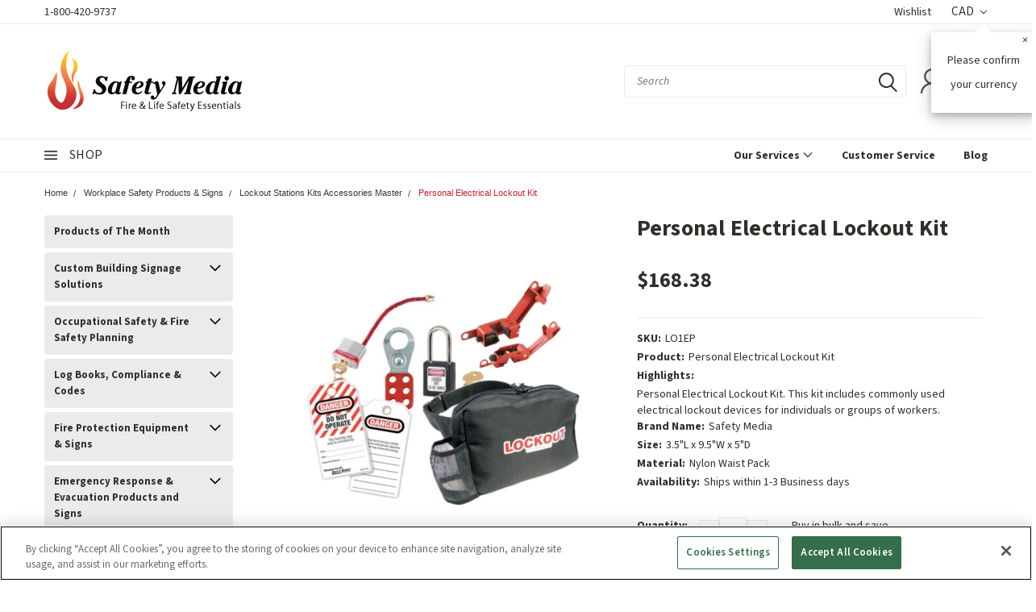

--- FILE ---
content_type: text/html; charset=UTF-8
request_url: https://safetymedia.com/LO1EP/personal-electrical-lockout-kit
body_size: 55546
content:
<!DOCTYPE html>
<html class="no-js" lang="en">
    <head>
      <script src="https://cdn.cookielaw.org/consent/01924391-69aa-7197-b8aa-1baf35ad50b5/otSDKStub.js" type="text/javascript"
        charset="UTF-8" data-domain-script="01924391-69aa-7197-b8aa-1baf35ad50b5"></script>
      <script type="text/javascript">
        function OptanonWrapper() { }
      </script>
        <title>Personal Electrical Lockout Kit [LO1EP]</title>
        <meta property="product:price:amount" content="168.38" /><meta property="product:price:currency" content="CAD" /><meta property="og:url" content="https://safetymedia.com/LO1EP/personal-electrical-lockout-kit" /><meta property="og:site_name" content="Safety Media Inc." /><meta name="keywords" content="Personal Electrical Lockout Kit"><meta name="description" content="Personal Electrical Lockout Kit. This kit includes commonly used electrical lockout devices for individuals or groups of workers."><link rel='canonical' href='https://safetymedia.com/LO1EP/personal-electrical-lockout-kit' /><meta name='platform' content='bigcommerce.stencil' /><meta property="og:type" content="product" />
<meta property="og:title" content="Personal Electrical Lockout Kit" />
<meta property="og:description" content="Personal Electrical Lockout Kit. This kit includes commonly used electrical lockout devices for individuals or groups of workers." />
<meta property="og:image" content="https://cdn11.bigcommerce.com/s-z84xkjcnbz/products/17108/images/217279/product16842__06802.1769645987.386.513.jpg?c=1" />
<meta property="pinterest:richpins" content="enabled" />
        
         

        <link rel="preconnect" href="https://fonts.googleapis.com">
        <link rel="preconnect" href="https://fonts.gstatic.com" crossorigin>
        <link href="https://fonts.googleapis.com/css2?family=Source+Sans+3:ital,wght@0,200..900;1,200..900&display=swap" rel="stylesheet">
        
        <link href="https://fonts.googleapis.com/css?family=Racing+Sans+One" rel="stylesheet">
        <!-- <link href="https://fonts.googleapis.com/css?family=Lato:300,300i,400,400i,700,700i,900,900i" rel="stylesheet"> -->
        <link href="https://fonts.googleapis.com/css?family=Anton" rel="stylesheet">
        <link href="https://fonts.googleapis.com/css?family=IBM+Plex+Sans+Condensed:300,300i,400,400i,700,700i|IBM+Plex+Sans:400,400i,700,700i" rel="stylesheet">
        <link href="https://cdn11.bigcommerce.com/s-z84xkjcnbz/product_images/favicon-32x32.png" rel="shortcut icon">
        <meta name="viewport" content="width=device-width, initial-scale=1, maximum-scale=1">

        <script>
            document.documentElement.className = document.documentElement.className.replace('no-js', 'js');
        </script>

        <script>
    function browserSupportsAllFeatures() {
        return window.Promise
            && window.fetch
            && window.URL
            && window.URLSearchParams
            && window.WeakMap
            // object-fit support
            && ('objectFit' in document.documentElement.style);
    }

    function loadScript(src) {
        var js = document.createElement('script');
        js.src = src;
        js.onerror = function () {
            console.error('Failed to load polyfill script ' + src);
        };
        document.head.appendChild(js);
    }

    if (!browserSupportsAllFeatures()) {
        loadScript('https://cdn11.bigcommerce.com/s-z84xkjcnbz/stencil/18e53a00-a50f-013e-04d6-3ed10d56838d/e/dd4349d0-8ca2-013c-290d-02d7841c3eab/dist/theme-bundle.polyfills.js');
    }
</script>

        <script>
            window.lazySizesConfig = window.lazySizesConfig || {};
            window.lazySizesConfig.loadMode = 1;
        </script>
        <script async src="https://cdn11.bigcommerce.com/s-z84xkjcnbz/stencil/18e53a00-a50f-013e-04d6-3ed10d56838d/e/dd4349d0-8ca2-013c-290d-02d7841c3eab/dist/theme-bundle.head_async.js"></script>

        <link href="https://fonts.googleapis.com/css?family=Source+Sans+3:400,700,300,600&display=swap" rel="stylesheet">
        <link data-stencil-stylesheet href="https://cdn11.bigcommerce.com/s-z84xkjcnbz/stencil/18e53a00-a50f-013e-04d6-3ed10d56838d/e/dd4349d0-8ca2-013c-290d-02d7841c3eab/css/theme-31858f60-a50f-013e-d8c2-72c9474ac898.css" rel="stylesheet">
        <link data-stencil-stylesheet href="https://cdn11.bigcommerce.com/s-z84xkjcnbz/stencil/18e53a00-a50f-013e-04d6-3ed10d56838d/e/dd4349d0-8ca2-013c-290d-02d7841c3eab/css/pinnacle-31858f60-a50f-013e-d8c2-72c9474ac898.css" rel="stylesheet">
        <link data-stencil-stylesheet href="https://cdn11.bigcommerce.com/s-z84xkjcnbz/stencil/18e53a00-a50f-013e-04d6-3ed10d56838d/e/dd4349d0-8ca2-013c-290d-02d7841c3eab/css/custom-31858f60-a50f-013e-d8c2-72c9474ac898.css" rel="stylesheet">

        <!-- Start Tracking Code for analytics_siteverification -->

<meta name="google-site-verification" content="WluvyHexWkSYcbAVBWhUt8eYqvhrUp761EGc7yoAB8M"/>

<!-- End Tracking Code for analytics_siteverification -->


<script type="text/javascript">
var BCData = {"product_attributes":{"sku":"LO1EP","upc":"990001312861","mpn":"LO1EP","gtin":"990001312861","weight":null,"base":true,"image":null,"price":{"without_tax":{"formatted":"$168.38","value":168.38,"currency":"CAD"},"tax_label":"Tax"},"out_of_stock_behavior":"hide_option","out_of_stock_message":"Out of stock","available_modifier_values":[],"in_stock_attributes":[],"stock":null,"instock":true,"stock_message":null,"purchasable":true,"purchasing_message":null,"call_for_price_message":null}};
</script>
<script src='https://searchserverapi1.com/widgets/bigcommerce/init.js?api_key=2u0r6B2I3C' async  ></script><!-- Google Tag Manager -->
<script>(function(w,d,s,l,i){w[l]=w[l]||[];w[l].push({'gtm.start':
new Date().getTime(),event:'gtm.js'});var f=d.getElementsByTagName(s)[0],
j=d.createElement(s),dl=l!='dataLayer'?'&l='+l:'';j.async=true;j.src=
'https://www.googletagmanager.com/gtm.js?id='+i+dl;f.parentNode.insertBefore(j,f);
})(window,document,'script','dataLayer','GTM-NCCMCFG');</script>
<!-- End Google Tag Manager --><script type="text/javascript" src="https://flipbook.appdevelopergroup.co/public/js/flipbook.js?shop=f43346ad22d28a85fd8ed5003692f6d3"></script><script type="text/javascript" id="zsiqchat">var $zoho=$zoho || {};$zoho.salesiq = $zoho.salesiq || {widgetcode: "siq5dd75ce86de9c371eb75b8eb1e1af46ce8495ba5e2cdcddff50308428b3b3cea", values:{},ready:function(){}};var d=document;s=d.createElement("script");s.type="text/javascript";s.id="zsiqscript";s.defer=true;s.src="https://salesiq.zohopublic.com/widget";t=d.getElementsByTagName("script")[0];t.parentNode.insertBefore(s,t);</script><script>
    const mainPageDataArray = {
        "services": [
            {
                "dataSrc": "https://cdn11.bigcommerce.com/s-z84xkjcnbz/images/stencil/original/image-manager/1-c2020.jpg?t=1713162762",
                "title": "C2020",
                "href": "https://safetymedia.com/compliance-management/"
            },
            {
                "dataSrc": "https://cdn11.bigcommerce.com/s-z84xkjcnbz/images/stencil/original/image-manager/new-service-instalation.png?t=1721148866",
                "title": "Installations Services",
                "href": "https://safetymedia.com/installation-services/"
            },
            {
                "dataSrc": "https://cdn11.bigcommerce.com/s-z84xkjcnbz/images/stencil/original/image-manager/training-service.jpg?t=1713162765",
                "title": "Training",
                "href": "https://safetymedia.com/custom-training/"
            },
            {
                "dataSrc": "https://cdn11.bigcommerce.com/s-z84xkjcnbz/images/stencil/original/image-manager/4-building-accessibility.jpg?t=1713162764",
                "title": "Building Accessibility",
                "href": "https://safetymedia.com/ecoglo-accessible-exit-egress/"
            },
            {
                "dataSrc": "https://cdn11.bigcommerce.com/s-z84xkjcnbz/images/stencil/original/image-manager/2-fire-safety-plans-and-consulting.jpg?t=1713162763",
                "title": "Fire Safety Plans And Consulting",
                "href": "https://safetymedia.com/fire-safety-plans/"
            },

        ],
        "categories": [
            {
                "dataSrc": "https://cdn11.bigcommerce.com/s-z84xkjcnbz/images/stencil/original/image-manager/1-building-custom-signs.jpeg?t=1713470589",
                "title": "Custom Building Signage",
                "href": "/custom-signs-products"
            },
            {
                "dataSrc": "https://cdn11.bigcommerce.com/s-z84xkjcnbz/images/stencil/original/image-manager/2-logbooks-compliance-codes.jpeg?t=1713470590",
                "title": "Log Books, Compliance & Codes",
                "href": "/log-books-compliance-codes"
            },
            {
                "dataSrc": "https://cdn11.bigcommerce.com/s-z84xkjcnbz/images/stencil/original/image-manager/3-fire-extinguisher-signs.jpeg?t=1713470590",
                "title": "Fire Extinguisher Signs",
                "href": "/fire-extinguisher-signs"
            },
            {
                "dataSrc": "https://cdn11.bigcommerce.com/s-z84xkjcnbz/images/stencil/original/image-manager/4-otm-signs.jpeg?t=1713470591",
                "title": "OTM Signs",
                "href": "/otm-signs"
            },
        ]
    };
</script><script>!function(){var e=window.location.search;if(e&&e.length>1&&localStorage){var o,t,l,i=e.slice(1).split("&");for(o=0;o<i.length;o++)l=(t=i[o].split("="))[1],"gclid"!==(t=t[0].toLowerCase())&&"msclkid"!==t&&"wbraid"!==t&&0!==t.indexOf("utm")||localStorage.setItem(t,decodeURIComponent(l))}}();</script><script type="quoteninja-results"></script><script>
    (function (win) {
        'use strict';

        var listeners = [],
            doc = win.document,
            MutationObserver = win.MutationObserver || win.WebKitMutationObserver,
            observer;

        function ready(selector, fn) {
            listeners.push({
                selector: selector,
                fn: fn
            });
            if (!observer) {
                observer = new MutationObserver(check);
                observer.observe(doc.documentElement, {
                    childList: true,
                    subtree: true
                });
            }
            check();
        }

        function check() {
            for (var i = 0, len = listeners.length, listener, elements; i < len; i++) {
                listener = listeners[i];
                elements = doc.querySelectorAll(listener.selector);
                for (var j = 0, jLen = elements.length, element; j < jLen; j++) {
                    element = elements[j];
                    if (!element.ready) {
                        element.ready = true;
                        listener.fn.call(element, element);
                    }
                }
            }
        }

        win.ready = ready;

    })(this);

    // Listen for product addition to cart (this might vary depending on how the site handles the action)
    ready('#form-action-addToCart', function (button) {
        button.addEventListener('click', function (e) {
            // Fetch the product data (this assumes product details are available in the page context)
            var productId = button.getAttribute('data-product-id');
            var productName = button.getAttribute('data-product-name');
            var productPrice = parseFloat(button.getAttribute('data-product-price'));
            var productQuantity = 1;  // Default quantity, this may change based on user input

            // If the quantity is dynamically available, you can fetch it here
            // var productQuantity = parseInt(document.querySelector('.quantity-input').value);

            // Push the data to the dataLayer for tracking purposes
            dataLayer.push({
                event: 'add_to_cart',
                ecommerce: {
                    currency: 'USD', // Adjust this to match the currency code on your store
            value: parseFloat(168.38),
            items: [
                {
                item_id: "LO1EP",
                item_name: "Personal Electrical Lockout Kit",
                currency: "CAD",
                discount: parseFloat(),
                item_brand: "Safety Media",
     price: parseFloat(168.38),
                    quantity: 1,
                    item_category:"Workplace Safety Products &amp; Signs/ Lockout Stations Kits Accessories Master"
               }
            ]
                }
            });
        });
    });

</script>
<script>
var customerId = '';
var customerEmail = '';
var firstName = '';
var lastName = '';
var sendUserData = true;
var userDataRequested = false;

function subscribeOnBodlEvents() {
  // log to verify that the function is executing
  console.log('run subscribeOnBodlEvents()');

  if (
    // window is falsy
    !window ||
    // window.bodlEvents is not defined
    typeof window.bodlEvents === 'undefined' ||
    // window.bodlEvents.checkout is not defined
    typeof window.bodlEvents.checkout === 'undefined' ||
    // window.bodlEvents.cart is not defined
    typeof window.bodlEvents.cart === 'undefined' ||
    // window.bodlEvents.product is not defined
    typeof window.bodlEvents.product === 'undefined'
  ) {
    // log 'not defined' to the console
    console.log('not defined');
    // and end script execution
    return;
  }

  // if window.dataLayer doesn't exist, make it an empty array
  window.dataLayer = window.dataLayer || [];

  
                async function getUserData() {
                    var options = {
                      method: 'GET',
                      headers: {Accept: 'application/json', 'Content-Type': 'application/json'}
                    };

                    try {
                        var res = await fetch('/customer/current.jwt?app_client_id=kzko8jsemvjxwvlxcqplu5l76vyo9b6', options);
                        var response = await res.json();
                        if(response && response.token) {
                            var apiOptions = {
                              method: 'GET',
                              headers: {Accept: 'application/json', 'Content-Type': 'application/json'},
                            };
                            var cRes = await fetch('https://bigcommerce.stape.dev/api/get_customer_data?token=' + response.token, apiOptions)
                            var customer = await cRes.json();
                            if(customer && customer.customer) {
                                customerId = customer.customer.id;
                                customerEmail = customer.customer.email;
                                firstName = customer.customer.firstname;
                                lastName = customer.customer.lastname;
                            }
                            userDataRequested = true;
                        }
                    } catch(err) {
                        console.log(err);
                        userDataRequested = true;
                    }
                }
            

  function getPageType(event_name) {
    var ecomm_pagetype = null;

    event_name = event_name ? event_name.replace('_stape', '') : '';

    if (event_name === 'purchase')
        ecomm_pagetype = 'purchase';
    else if (event_name === 'add_payment_info')
        ecomm_pagetype = 'basket';
    else if (event_name === 'add_shipping_info')
        ecomm_pagetype = 'basket';
    else if (event_name === 'begin_checkout')
        ecomm_pagetype = 'basket';
    else if (event_name === 'view_cart')
        ecomm_pagetype = 'basket';
    else if (event_name === 'view_collection')
        ecomm_pagetype = 'category';
    else if (event_name === 'view_item')
        ecomm_pagetype = 'product';
    else if (event_name === 'add_to_cart')
        ecomm_pagetype = 'product';
    else if (event_name === 'remove_from_cart')
        ecomm_pagetype = 'product';
    else if (window.location.pathname === '/')
        ecomm_pagetype = 'home';

    return ecomm_pagetype;
  }

  // If window.bodlEvents.product.pageViewed is available, then...
  if (typeof window.bodlEvents.product.pageViewed === 'function') {
    // run the pageViewed function to get the payload
    window.bodlEvents.product.pageViewed(async (payload) => {
      // log the event payload
      console.log(
        'window.bodlEvents.product.pageViewed ~ payload',
        payload
      );
      if(sendUserData) { await getUserData(); }
      dataLayer.push({ecommerce: null });
        var dlData = {
            event: 'view_item_stape',
            'ecommerce': {
            },
        };
        if(sendUserData && customerEmail && customerId) {
            dlData.user_data = {
                'email_address': customerEmail,
                'customer_id': customerId ? customerId.toString() : '',
                'first_name': firstName,
                'last_name': lastName,
            };
        }
        dlData.ecommerce.currency = payload.currency;
        dlData.ecommerce.value = payload.product_value ? payload.product_value.toFixed(2) : null;
        if(payload.line_items.length !== 0) {
            dlData.ecommerce.items = [];
            for(var i = 0; i < payload.line_items.length; i++) {
                dlData.ecommerce.items.push({
                    'item_name': payload.line_items[i].product_name,
                    'item_id': payload.line_items[i].product_id.toString(),
                    'item_sku': payload.line_items[i].sku,
                    'item_brand': payload.line_items[i].brand_name,
                    'item_category': payload.line_items[i].category_names.length !== 0 ? payload.line_items[i].category_names[0] : null,
                    'price': payload.line_items[i].purchase_price ? payload.line_items[i].purchase_price.toFixed(2) : null,
                });
            }
        }
        dlData.ecomm_pagetype = getPageType(dlData.event);
        dataLayer.push(dlData);
    });
  }

  // If window.bodlEvents.product.categoryViewed is available, then...
  if (typeof window.bodlEvents.product.categoryViewed === 'function') {
    // run the categoryViewed function to get the payload
    window.bodlEvents.product.categoryViewed(async (payload) => {
      // log the event payload
      console.log(
        'window.bodlEvents.product.categoryViewed ~ payload',
        payload
      );
      if(sendUserData) { await getUserData(); }
      dataLayer.push({ecommerce: null });
        var dlData = {
            event: 'view_collection_stape',
            'ecommerce': {
                'item_list_name': payload.category_name,
            },
        };
        if(sendUserData && customerEmail && customerId) {
            dlData.user_data = {
                'email_address': customerEmail,
                'customer_id': customerId ? customerId.toString() : '',
                'first_name': firstName,
                'last_name': lastName,
            };
        }
        if(payload.line_items.length !== 0) {
            dlData.ecommerce.currency = payload.line_items[0].currency;
            dlData.ecommerce.value = 0;
            dlData.ecommerce.items = [];
            for(var i = 0; i < payload.line_items.length; i++) {
                dlData.ecommerce.items.push({
                    'item_name': payload.line_items[i].product_name,
                    'item_id': payload.line_items[i].product_id.toString(),
                    'item_sku': payload.line_items[i].sku,
                    'price': payload.line_items[i].purchase_price ? payload.line_items[i].purchase_price.toFixed(2) : null,
                    'item_variant': payload.line_items[i].variant_id ? payload.line_items[i].variant_id.toString() : '',
                    'index': i,
                });
                dlData.ecommerce.value += payload.line_items[i].purchase_price;
            }
            dlData.ecommerce.value = dlData.ecommerce.value ? dlData.ecommerce.value.toFixed(2) : null;
        }
        dlData.ecomm_pagetype = getPageType(dlData.event);
        dataLayer.push(dlData);
    });
  }

  // If window.bodlEvents.cart.addItem is available, then...
  if (typeof window.bodlEvents.cart.addItem === 'function') {
    // run the addItem function to get the payload
    window.bodlEvents.cart.addItem(async (payload) => {
      // log the event payload
      console.log(
        'window.bodlEvents.cart.addItem ~ payload',
        payload
      );
      if(sendUserData) { await getUserData(); }
      dataLayer.push({ecommerce: null });
        var dlData = {
            event: 'add_to_cart_stape',
            'ecommerce': {
            },
        };
        if(sendUserData && customerEmail && customerId) {
            dlData.user_data = {
                'email_address': customerEmail,
                'customer_id': customerId ? customerId.toString() : '',
                'first_name': firstName,
                'last_name': lastName,
            };
        }
        dlData.ecommerce.currency = payload.currency;
        dlData.ecommerce.value = payload.product_value ? payload.product_value.toFixed(2) : null;
        if(payload.line_items.length !== 0) {
            dlData.ecommerce.items = [];
            for(var i = 0; i < payload.line_items.length; i++) {
                dlData.ecommerce.items.push({
                    'item_name': payload.line_items[i].product_name,
                    'item_id': payload.line_items[i].product_id.toString(),
                    'item_sku': payload.line_items[i].sku,
                    'item_brand': payload.line_items[i].brand_name,
                    'item_category': payload.line_items[i].category_names.length !== 0 ? payload.line_items[i].category_names[0] : null,
                    'price': payload.line_items[i].purchase_price ? payload.line_items[i].purchase_price.toFixed(2) : null,
                    'quantity': payload.line_items[i].quantity,
                });
            }
        }
        dlData.ecomm_pagetype = getPageType(dlData.event);
        dataLayer.push(dlData);
    });
  }

  // If window.bodlEvents.cart.viewed is available, then...
  if (typeof window.bodlEvents.cart.viewed === 'function') {
    // run the viewed function to get the payload
    window.bodlEvents.cart.viewed(async (payload) => {
      // log the event payload
      console.log(
        'window.bodlEvents.cart.viewed ~ payload',
        payload
      );
        if(sendUserData) { await getUserData(); }
        dataLayer.push({ ecommerce: null });
        var dlData = {
            event: 'view_cart_stape',
            cart_total: payload.cart_value ? payload.cart_value.toFixed(2) : null,
            'ecommerce': {
            },
        };
        if(sendUserData && customerEmail && customerId) {
            dlData.user_data = {
                'email_address': customerEmail,
                'customer_id': customerId ? customerId.toString() : '',
                'first_name': firstName,
                'last_name': lastName,
            };
        }
        dlData.ecommerce.currency = payload.currency;
        dlData.ecommerce.value = payload.cart_value ? payload.cart_value.toFixed(2) : null;
        var cnt = 0;
        if(payload.line_items.length !== 0) {
            dlData.ecommerce.items = [];
            for(var i = 0; i < payload.line_items.length; i++) {
                dlData.ecommerce.items.push({
                    'item_name': payload.line_items[i].product_name,
                    'item_id': payload.line_items[i].product_id.toString(),
                    'item_sku': payload.line_items[i].sku,
                    'item_brand': payload.line_items[i].brand_name,
                    'item_category': payload.line_items[i].category_names.length !== 0 ? payload.line_items[i].category_names[0] : null,
                    'price': payload.line_items[i].purchase_price ? payload.line_items[i].purchase_price.toFixed(2) : null,
                    'quantity': payload.line_items[i].quantity,
                });
                cnt += payload.line_items[i].quantity;
            }
        }
        dlData.cart_quantity = cnt;
        dlData.ecomm_pagetype = getPageType(dlData.event);
        dataLayer.push(dlData);
    });
  }

  // If window.bodlEvents.cart.removeItem is available, then...
  if (typeof window.bodlEvents.cart.removeItem === 'function') {
    // run the removeItem function to get the payload
    window.bodlEvents.cart.removeItem(async (payload) => {
      // log the event payload
      console.log(
        'window.bodlEvents.cart.removeItem ~ payload',
        payload
      );
        if(sendUserData) { await getUserData(); }
        dataLayer.push({ ecommerce: null });
        var dlData = {
            event: 'remove_from_cart_stape',
            'ecommerce': {
            },
        };
        if(sendUserData && customerEmail && customerId) {
            dlData.user_data = {
                'email_address': customerEmail,
                'customer_id': customerId ? customerId.toString() : '',
                'first_name': firstName,
                'last_name': lastName,
            };
        }
        dlData.ecommerce.currency = payload.currency;
        dlData.ecommerce.value = payload.product_value ? payload.product_value.toFixed(2) : null;
        if(payload.line_items.length !== 0) {
            dlData.ecommerce.items = [];
            for(var i = 0; i < payload.line_items.length; i++) {
                dlData.ecommerce.items.push({
                    'item_name': payload.line_items[i].product_name,
                    'item_id': payload.line_items[i].product_id.toString(),
                    'item_sku': payload.line_items[i].sku,
                    'item_brand': payload.line_items[i].brand_name,
                    'item_category': payload.line_items[i].category_names.length !== 0 ? payload.line_items[i].category_names[0] : null,
                    'price': payload.line_items[i].purchase_price ? payload.line_items[i].purchase_price.toFixed(2) : null,
                    'quantity': payload.line_items[i].quantity,
                });
            }
        }
        dlData.ecomm_pagetype = getPageType(dlData.event);
        dataLayer.push(dlData);
    });
  }

  //   If window.bodlEvents.checkout.checkoutBegin is available, then...
  if (typeof window.bodlEvents.checkout.checkoutBegin === 'function') {
    // run the checkoutBegin function to get the payload
    window.bodlEvents.checkout.checkoutBegin(async (payload) => {
      // log the event payload
      console.log(
        'window.bodlEvents.checkout.checkoutBegin ~ payload',
        payload
      );
        if(sendUserData) { await getUserData(); }
      	dataLayer.push({ ecommerce: null });
        var dlData = {
            event: 'begin_checkout_stape',
            'ecommerce': {
            },
        };
        if(sendUserData && customerEmail && customerId) {
            dlData.user_data = {
                'email_address': customerEmail,
                'customer_id': customerId ? customerId.toString() : '',
                'first_name': firstName,
                'last_name': lastName,
            };
        }
		dlData.ecommerce.cart_total = payload.cart_value ? payload.cart_value.toFixed(2) : null;
		dlData.ecommerce.value = payload.cart_value ? payload.cart_value.toFixed(2) : null;
        dlData.ecommerce.currency = payload.currency;
        var cnt = 0;
        if(payload.line_items.length !== 0) {
            dlData.ecommerce.items = [];
            for(var i = 0; i < payload.line_items.length; i++) {
                dlData.ecommerce.items.push({
                    'item_name': payload.line_items[i].product_name,
                    'item_id': payload.line_items[i].product_id.toString(),
                    'item_sku': payload.line_items[i].sku,
                    'item_brand': payload.line_items[i].brand_name,
                    'item_category': payload.line_items[i].category_names.length !== 0 ? payload.line_items[i].category_names[0] : null,
                    'price': payload.line_items[i].purchase_price ? payload.line_items[i].purchase_price.toFixed(2) : null,
                    'quantity': payload.line_items[i].quantity,
                });
                cnt += payload.line_items[i].quantity;
            }
        }
        dlData.ecommerce.cart_quantity = cnt;
        dlData.ecomm_pagetype = getPageType(dlData.event);
        dataLayer.push(dlData);
    });
  }

  // If window.bodlEvents.checkout.paymentDetailsProvided is available, then...
  if (typeof window.bodlEvents.checkout.paymentDetailsProvided === 'function') {
    // run the paymentDetailsProvided function to get the payload
    window.bodlEvents.checkout.paymentDetailsProvided(async (payload) => {
      // log the event payload
      console.log(
        'window.bodlEvents.checkout.paymentDetailsProvided ~ payload',
        payload
      );
        if(sendUserData) { await getUserData(); }
      	dataLayer.push({ ecommerce: null });
        var dlData = {
            event: 'add_payment_info_stape',
            'ecommerce': {
            },
        };
        if(sendUserData && customerEmail && customerId) {
            dlData.user_data = {
                'email_address': customerEmail,
                'customer_id': customerId ? customerId.toString() : '',
                'first_name': firstName,
                'last_name': lastName,
            };
        }
		dlData.ecommerce.cart_total = payload.cart_value ? payload.cart_value.toFixed(2) : null;
		dlData.ecommerce.value = payload.cart_value ? payload.cart_value.toFixed(2) : null;
        dlData.ecommerce.currency = payload.currency;
        var cnt = 0;
        if(payload.line_items.length !== 0) {
            dlData.ecommerce.items = [];
            for(var i = 0; i < payload.line_items.length; i++) {
                dlData.ecommerce.items.push({
                    'item_name': payload.line_items[i].product_name,
                    'item_id': payload.line_items[i].product_id.toString(),
                    'item_sku': payload.line_items[i].sku,
                    'item_brand': payload.line_items[i].brand_name,
                    'item_category': payload.line_items[i].category_names.length !== 0 ? payload.line_items[i].category_names[0] : null,
					'item_variant': payload.line_items[i].variant_id ? payload.line_items[i].variant_id.toString() : '',
                    'price': payload.line_items[i].purchase_price ? payload.line_items[i].purchase_price.toFixed(2) : null,
                    'quantity': payload.line_items[i].quantity,
                });
                cnt += payload.line_items[i].quantity;
            }
        }
        dlData.ecommerce.cart_quantity = cnt;
        dlData.ecomm_pagetype = getPageType(dlData.event);
        dataLayer.push(dlData);
    });
  }

  // If window.bodlEvents.checkout.orderPurchased is available, then...
  if (typeof window.bodlEvents.checkout.orderPurchased === 'function') {
    // run the orderPurchase function to get the payload
    window.bodlEvents.checkout.orderPurchased(async (payload) => {
      // log the event payload
      console.log(
        'window.bodlEvents.checkout.orderPurchased ~ payload',
        payload
      );
        function setOrderCookie(param) {
            function setCookie(name, value) {
                var cookieDomain = '';
                var cookieDuration = 365 * 2;
                var cookieName = name, cookieValue = value, expirationTime = 86400 * cookieDuration * 1000, date = new Date(), dateTimeNow = date.getTime();
                date.setTime(dateTimeNow + expirationTime);
                document.cookie = cookieName + '=' + cookieValue + '; expires=' + date.toUTCString() + '; secure; path=/; domain=' + cookieDomain;
            }
            setCookie('order' + param, 1);
        }
        function checkEmptyOrderCookie(param) {
            function getCookie(name) {
                var value = '; ' + document.cookie;
                var parts = value.split('; ' + name + '=');
                if (parts.length >= 2) return parts.pop().split(';').shift();
            }
            return !getCookie('order' + param);
        }
        if(checkEmptyOrderCookie(payload.order_id)) {
        var orderData = {};
        try {
            var options = {
                method: 'GET',
                headers: {Accept: 'application/json', 'Content-Type': 'application/json'}
            };
            var res = await fetch('/api/storefront/orders/' + payload.order_id, options);
            var response = await res.json();
            if(response && response.orderId) {
                orderData.customerId = response.customerId;
                orderData.baseAmount = response.baseAmount;
                orderData.discountAmount = response.discountAmount;
                orderData.status = response.status;
                if(response.billingAddress) {
                    orderData.customerEmail = response.billingAddress.email;
                    orderData.firstName = response.billingAddress.firstName;
                    orderData.lastName = response.billingAddress.lastName;
                    orderData.phone = response.billingAddress.phone;
                    orderData.countryCode = response.billingAddress.countryCode;
                    orderData.stateOrProvince = response.billingAddress.stateOrProvince;
                    orderData.address1 = response.billingAddress.address1;
                    orderData.city = response.billingAddress.city;
                    orderData.postalCode = response.billingAddress.postalCode;
                }
            }
        } catch (err) {
            console.log(err);
        }
      	dataLayer.push({ ecommerce: null });
      	var statusArray = ['AWAITING_PAYMENT', 'AWAITING_FULFILLMENT', 'COMPLETED'];
      	if(statusArray.indexOf(orderData.status) !== -1) {
            var dlData = {
                event: 'purchase_stape',
                'ecommerce': {
                },
                order_status: orderData.status,
            };
            dlData.user_data = {
                'email_address': orderData.customerEmail,
                'customer_id': orderData.customerId ? orderData.customerId.toString() : '',
                'first_name': orderData.firstName,
                'last_name': orderData.lastName,
                'phone_number': orderData.phone,
                'country': orderData.countryCode,
                'region': orderData.stateOrProvince,
                'street': orderData.address1,
                'city': orderData.city,
                'zip': orderData.postalCode,
            };
            dlData.ecommerce.value = payload.cart_value ? payload.cart_value.toFixed(2) : null;
            dlData.ecommerce.currency = payload.currency;
            dlData.ecommerce.transaction_id = payload.order_id.toString();
            dlData.ecommerce.sub_total = orderData.baseAmount ? orderData.baseAmount.toFixed(2) : null;
            dlData.ecommerce.discount_amount = orderData.discountAmount ? orderData.discountAmount.toFixed(2) : null;
            dlData.ecommerce.shipping = payload.shipping_cost ? payload.shipping_cost.toFixed(2) : null;
            dlData.ecommerce.tax = payload.tax ? payload.tax.toFixed(2) : null;
            if(payload.coupon_codes.length !== 0) {
                dlData.ecommerce.coupon = payload.coupon_codes[0];
            }
            var cnt = 0;
            if(payload.line_items.length !== 0) {
                dlData.ecommerce.items = [];
                for(var i = 0; i < payload.line_items.length; i++) {
                    dlData.ecommerce.items.push({
                        'item_name': payload.line_items[i].product_name,
                        'item_id': payload.line_items[i].product_id.toString(),
                        'item_sku': payload.line_items[i].sku,
                        'item_brand': payload.line_items[i].brand_name,
                        'item_category': payload.line_items[i].category_names.length !== 0 ? payload.line_items[i].category_names[0] : null,
                        'item_variant': payload.line_items[i].variant_id ? payload.line_items[i].variant_id.toString() : '',
                        'price': payload.line_items[i].purchase_price ? payload.line_items[i].purchase_price.toFixed(2) : null,
                        'quantity': payload.line_items[i].quantity,
                    });
                    cnt += payload.line_items[i].quantity;
                }
            }
            dlData.ecommerce.cart_quantity = cnt;
            dlData.ecomm_pagetype = getPageType(dlData.event);
            dataLayer.push(dlData);
            setOrderCookie(payload.order_id);
            }
        }
    });
  }
}
    // when the page window loads, run the subscribeOnBodlEvents function
    window.addEventListener('load', subscribeOnBodlEvents, false);
</script>
 <script data-cfasync="false" src="https://microapps.bigcommerce.com/bodl-events/1.9.4/index.js" integrity="sha256-Y0tDj1qsyiKBRibKllwV0ZJ1aFlGYaHHGl/oUFoXJ7Y=" nonce="" crossorigin="anonymous"></script>
 <script data-cfasync="false" nonce="">

 (function() {
    function decodeBase64(base64) {
       const text = atob(base64);
       const length = text.length;
       const bytes = new Uint8Array(length);
       for (let i = 0; i < length; i++) {
          bytes[i] = text.charCodeAt(i);
       }
       const decoder = new TextDecoder();
       return decoder.decode(bytes);
    }
    window.bodl = JSON.parse(decodeBase64("[base64]"));
 })()

 </script>

<script nonce="">
(function () {
    var xmlHttp = new XMLHttpRequest();

    xmlHttp.open('POST', 'https://bes.gcp.data.bigcommerce.com/nobot');
    xmlHttp.setRequestHeader('Content-Type', 'application/json');
    xmlHttp.send('{"store_id":"1001555039","timezone_offset":"-4.0","timestamp":"2026-01-29T07:58:40.07322200Z","visit_id":"af0bc868-9487-4a67-b1fb-1b6d5ea0c6d5","channel_id":1}');
})();
</script>


    </head>
    <body id="body" class="product-page-layout main  eleven-seventy     qty-box-visible">

      <!-- ACTIVE SHOPNAV DIM PAGE -->
            <div id="shopnav-dim-page" style="display: none;">
              <div style="top: 50%; left: 50%; display: none;" id="dialog" class="window">
                <div id="san"></div>
              </div>
              <div style="width: 2478px; font-size: 32pt; color:white; height: 1202px; display: none; opacity: 0.4;" id="mask"></div>
            </div>
            <!-- END ACTIVE SHOPNAV DIM PAGE -->

        <!-- snippet location header -->
        <svg data-src="https://cdn11.bigcommerce.com/s-z84xkjcnbz/stencil/18e53a00-a50f-013e-04d6-3ed10d56838d/e/dd4349d0-8ca2-013c-290d-02d7841c3eab/img/icon-sprite.svg" class="icons-svg-sprite"></svg>


        <div class="header-container main-top">

  <div class="top-menu">
    <div class="content">
         <a href="#" class="mobileMenu-toggle" data-mobile-menu-toggle="menu">
            <span class="mobileMenu-toggleIcon">Toggle menu</span>
        </a>

        <!-- OPTIONAL SHORT MESSAGE LINK -->
        <!-- <div class="left">
          <a class="optional-message-link" href="">Put an optional message here.</a>
        </div> -->

        <div class="left phone-number">
            <a href="tel:1-800-420-9737">1-800-420-9737</a>
        </div>

        <!-- MOBILE LOGIN / LOGOUT -->
        <div class="right top mobile">
          <div class="mobile-login">
              <li class="mobile-search">
                <a aria-label="search" name="search" class="navUser-action account search" href="#"><svg><use xlink:href="#icon-search" /></svg></a>
                
              </li>            
                 <li class="mobile-account">
                         <a class="" href="/login.php"><a class="" href="/login.php"><svg><use xlink:href="#icon-user" /></svg></a>
                  </li>
          </div>

        <!-- MOBILE CART -->
        <div class="mobile-cart">
        <li class="navUser-item navUser-item--cart mobile">
            <a
                class="navUser-action"
                data-cart-preview
                data-dropdown="cart-preview-dropdown"
                data-options="align:right"
                href="/cart.php">
                <span class="navUser-item-cartLabel"><svg><use xlink:href="#icon-cart" /></svg></span> <span class="countPill cart-quantity">0</span>
            </a>

            <div class="dropdown-menu cart-dropdown-menu" id="cart-preview-dropdown" data-dropdown-content aria-hidden="true"></div>
        </li>
      </div>
    </div>


        <div class="right account-links ">

                <div class="account-link wishlist">
                  <a href="/wishlist.php">Wishlist</a>
                </div>

          
            <div class="account-link currency-converter tooltip-container">
    <ul class="navPages-list navPages-list--user">
        <li class="navPages-item">
            <a class="navPages-action has-subMenu" href="#" data-collapsible="navPages-currency"
                aria-controls="navPages-currency" aria-expanded="false">
                CAD <i
                    class="icon navPages-action-moreIcon" aria-hidden="true"><svg>
                        <use xmlns:xlink="http://www.w3.org/1999/xlink" xlink:href="#icon-chevron-down"></use>
                    </svg></i>
            </a>
            <div class="navPage-subMenu" id="navPages-currency" aria-hidden="true" tabindex="-1">
                <ul class="navPnavPagesage-subMenu-list">
                    <li class="navPage-subMenu-item">
                        <a class="navPage-subMenu-action navPages-action" href="https://safetymedia.com/LO1EP/personal-electrical-lockout-kit?setCurrencyId=1" rel="nofollow">
                            <strong><img src="https://cdn11.bigcommerce.com/s-z84xkjcnbz/lib/flags/ca.gif" border="0" alt="" role="presentation" /> CAD</strong>
                        </a>
                    </li>
                    <li class="navPage-subMenu-item">
                        <a class="navPage-subMenu-action navPages-action" href="https://safetymedia.com/LO1EP/personal-electrical-lockout-kit?setCurrencyId=2" rel="nofollow">
                            <img src="https://cdn11.bigcommerce.com/s-z84xkjcnbz/lib/flags/us.gif" border="0" alt="" role="presentation" /> USD
                        </a>
                    </li>
                </ul>
            </div>
        </li>
    </ul>
    <div class="tooltip-body">
        <span>Please confirm your currency</span>
        <span class="closeTooltip">&times;</span>
    </div>
</div>

              <div class="mobile-login top-account-access">
                     <li class="">
                             <!-- <a class="" href="/login.php"><a class="" href="/login.php">Login</a>&nbsp;<span class="">or</span>&nbsp;<a class="" href="/login.php?action=create_account">Sign Up</a> -->
                      </li>
              </div>


        </div>
        <div class="clear"></div>
    </div>
</div>

  <div
    class="header-container full-width  full-width">
    <div
      class="header-padding">
      <div
        class="header-padding">
        <header class="header" role="banner">


          <!-- LEFT ALIGNED LOGO -->
          <div class="header-container-left-aligned-logo">
            <div class="header-logo header-logo--left">
              <a class="logo-link" href="https://safetymedia.com/">
        <img class="" src="https://cdn11.bigcommerce.com/s-z84xkjcnbz/images/stencil/250x100/safety-media-logo-for-web-250x100_1715692164__88927.original.png" alt="Safety Media Inc." title="Safety Media Inc.">
</a>
            </div>
            <div class="navPages-container inside-header left-logo" id="menu" data-menu>
              <nav class="navPages">
                <div class="navPages-quickSearch right searchbar">
                  <div class="container">
    <!-- snippet location forms_search -->
    <form class="form" action="/search.php">
        <fieldset class="form-fieldset">
            <div class="form-field">
                <label class="u-hiddenVisually" for="search_query">Search</label>
                <input class="form-input" data-search-quick name="search_query" id="search_query" data-error-message="Search field cannot be empty." placeholder="Search" autocomplete="off">
                <div class="search-icon"><svg><use xlink:href="#icon-search" /></svg></div>
                <input class="button button--primary form-prefixPostfix-button--postfix" type="submit" value="">
            </div>
        </fieldset>
        <div class="clear"></div>
    </form>
    <a href="#" class="reset quicksearch" aria-label="reset search" role="button">
      <span class="reset" aria-hidden="true">Reset Search</span>
    </a>
    <a href="#" class="modal-close custom-quick-search" aria-label="Close" role="button">
      <span aria-hidden="true">&#215;</span>
    </a>
    <section class="quickSearchResults" data-bind="html: results">
    </section>
</div>
                </div>
              </nav>
            </div>
            <div class="right account-links desktop inside-header left-aligned-logo">
              <ul class="account-link enabled">
    <li class="navUser-item navUser-item--account">
        <a class="navUser-action with-login" href="/login.php"><svg><use xlink:href="#icon-user" /></svg></a>
        <!-- <a class="navUser-action login" href="/login.php">Login</a> -->
     </li>

<li class="navUser-item navUser-item--cart desktop">
  <a
  class="navUser-action"
  data-cart-preview
  data-dropdown="cart-preview-dropdown"
  data-options="align:right"
  href="/cart.php">
  <span class="navUser-item-cartLabel"><svg><use xlink:href="#icon-cart" /></svg></span> <span class="countPill cart-quantity">0</span>
  </a>

<div class="dropdown-menu cart-dropdown-menu" id="cart-preview-dropdown" data-dropdown-content aria-hidden="true"></div>
</li>
</ul>
            </div>
          </div>



          <!-- CENTER ALIGNED LOGO -->


          <!-- RIGHT ALIGNED LOGO -->



          <div class="clear"></div>
          <div class="mobile-menu navPages-container" id="menu" data-menu>

            <div class="navPages-quickSearch right searchbar mobile-search">
              <div class="container mobile-quick-search">
    <!-- snippet location forms_search -->
    <form class="form" action="/search.php">
        <fieldset class="form-fieldset">
            <div class="form-field">
                <label class="u-hiddenVisually" for="search_query">Search</label>
                <input class="form-input" data-search-quick name="search_query" id="search_query" data-error-message="Search field cannot be empty." placeholder="Search" autocomplete="off">
                <div class="search-icon"><svg><use xlink:href="#icon-search" /></svg></div>
                <input class="button button--primary form-prefixPostfix-button--postfix" type="submit" value="">
            </div>
        </fieldset>
        <div class="clear"></div>
    </form>
    <div class="mobile-reset">
      <a href="#" class="reset quicksearch" aria-label="reset search" role="button">
        <span class="reset" aria-hidden="true">Reset Search</span>
      </a>
      <a href="#" class="modal-close custom-quick-search" aria-label="Close" role="button">
        <span aria-hidden="true">&#215;</span>
      </a>
      <div class="clear"></div>
    </div>
    <section class="quickSearchResults" data-bind="html: results">
    </section>
</div>
            </div>

            <nav class="navPages mobile">   
    <ul class="navPages-list">
        <div class="nav-align center">
        <div class="custom-pages-nav">
            <div id="mobile-menu">
                    <div class="account-link currency-converter tooltip-container">
    <ul class="navPages-list navPages-list--user">
        <li class="navPages-item">
            <a class="navPages-action has-subMenu" href="#" data-collapsible="navPages-currency"
                aria-controls="navPages-currency" aria-expanded="false">
                CAD <i
                    class="icon navPages-action-moreIcon" aria-hidden="true"><svg>
                        <use xmlns:xlink="http://www.w3.org/1999/xlink" xlink:href="#icon-chevron-down"></use>
                    </svg></i>
            </a>
            <div class="navPage-subMenu" id="navPages-currency" aria-hidden="true" tabindex="-1">
                <ul class="navPnavPagesage-subMenu-list">
                    <li class="navPage-subMenu-item">
                        <a class="navPage-subMenu-action navPages-action" href="https://safetymedia.com/LO1EP/personal-electrical-lockout-kit?setCurrencyId=1" rel="nofollow">
                            <strong><img src="https://cdn11.bigcommerce.com/s-z84xkjcnbz/lib/flags/ca.gif" border="0" alt="" role="presentation" /> CAD</strong>
                        </a>
                    </li>
                    <li class="navPage-subMenu-item">
                        <a class="navPage-subMenu-action navPages-action" href="https://safetymedia.com/LO1EP/personal-electrical-lockout-kit?setCurrencyId=2" rel="nofollow">
                            <img src="https://cdn11.bigcommerce.com/s-z84xkjcnbz/lib/flags/us.gif" border="0" alt="" role="presentation" /> USD
                        </a>
                    </li>
                </ul>
            </div>
        </li>
    </ul>
    <div class="tooltip-body">
        <span>Please confirm your currency</span>
        <span class="closeTooltip">&times;</span>
    </div>
</div>
                <div class="category-menu">
                    <h2 class="container-header mobile">Shop By Category</h2>
                      <li class="navPages-item mobile">
                        <div class="nav-item-with-icon-mobile">
    <img class="lazyload" data-sizes="auto" src="https://cdn11.bigcommerce.com/s-z84xkjcnbz/stencil/18e53a00-a50f-013e-04d6-3ed10d56838d/e/dd4349d0-8ca2-013c-290d-02d7841c3eab/img/loading.svg" data-src="https://cdn11.bigcommerce.com/s-z84xkjcnbz/images/stencil/original/m/products%20of%20the%20month__48023.original.png" width="24px"
        height="24px" />
    <a class="navPages-action" href="https://safetymedia.com/products-of-the-month">Products of The Month</a>
</div>
                      </li>
                      <li class="navPages-item mobile">
                        
<a class="navPages-action navPages-action-depth-max has-subMenu is-root topLevel" href="https://safetymedia.com/custom-signs-products">
    <img width="24px" height="24px" class="lazyload" data-sizes="auto" src="https://cdn11.bigcommerce.com/s-z84xkjcnbz/stencil/18e53a00-a50f-013e-04d6-3ed10d56838d/e/dd4349d0-8ca2-013c-290d-02d7841c3eab/img/loading.svg" data-src="https://cdn11.bigcommerce.com/s-z84xkjcnbz/images/stencil/original/q/custom%20building__57196.original.png" />
    Custom Building Signage Solutions <i class="main-nav" aria-hidden="true"><svg xmlns="http://www.w3.org/2000/svg"
            xmlns:xlink="http://www.w3.org/1999/xlink" version="1.1" id="Layer_1" x="0px" y="0px" viewBox="0 0 358 512"
            style="enable-background:new 0 0 358 512;" xml:space="preserve">
            <path
                d="M180.8,393c-1.6,1.6-4.1,1.6-5.6,0L6,223.8c-1.5-1.5-1.6-4-0.1-5.5l22.7-22.7c1-1,2.1-1.2,2.9-1.2c0.7,0,1.8,0.2,2.7,1.1  l144,143.7l143.8-143.8c1-1,2.1-1.2,2.9-1.2c0.7,0,1.8,0.2,2.7,1.1l22.8,22.7c1.5,1.5,1.6,4,0.1,5.5L180.8,393z" />
        </svg></i>
</a>
<div class="navPage-subMenu" id="navPages-25" aria-hidden="true" tabindex="-1">
    <ul class="navPage-subMenu-list">
            <li class="navPage-subMenu-item">
                    <a class="navPage-subMenu-action navPages-action" href="https://safetymedia.com/custom-signs/">Custom Signs</a>
            </li>
            <li class="navPage-subMenu-item">
                    <a class="navPage-subMenu-action navPages-action" href="https://safetymedia.com/Singularum">Singularum – Bespoke Signage Solutions</a>
            </li>
        <!-- END COMMENT OUT THE FOLLOWING SECTION TO ENABLE MAX NAV LEVELS -->
    </ul>
</div>
                      </li>
                      <li class="navPages-item mobile">
                        
<a class="navPages-action navPages-action-depth-max has-subMenu is-root topLevel" href="https://safetymedia.com/occupational-safety-fire-safety-planning/">
    <img width="24px" height="24px" class="lazyload" data-sizes="auto" src="https://cdn11.bigcommerce.com/s-z84xkjcnbz/stencil/18e53a00-a50f-013e-04d6-3ed10d56838d/e/dd4349d0-8ca2-013c-290d-02d7841c3eab/img/loading.svg" data-src="https://cdn11.bigcommerce.com/s-z84xkjcnbz/images/stencil/original/o/occupational%20safety%20and%20fire%20safety%20planning__50602.original.png" />
    Occupational Safety &amp; Fire Safety Planning <i class="main-nav" aria-hidden="true"><svg xmlns="http://www.w3.org/2000/svg"
            xmlns:xlink="http://www.w3.org/1999/xlink" version="1.1" id="Layer_1" x="0px" y="0px" viewBox="0 0 358 512"
            style="enable-background:new 0 0 358 512;" xml:space="preserve">
            <path
                d="M180.8,393c-1.6,1.6-4.1,1.6-5.6,0L6,223.8c-1.5-1.5-1.6-4-0.1-5.5l22.7-22.7c1-1,2.1-1.2,2.9-1.2c0.7,0,1.8,0.2,2.7,1.1  l144,143.7l143.8-143.8c1-1,2.1-1.2,2.9-1.2c0.7,0,1.8,0.2,2.7,1.1l22.8,22.7c1.5,1.5,1.6,4,0.1,5.5L180.8,393z" />
        </svg></i>
</a>
<div class="navPage-subMenu" id="navPages-28" aria-hidden="true" tabindex="-1">
    <ul class="navPage-subMenu-list">
            <li class="navPage-subMenu-item">
                    <a class="navPage-subMenu-action navPages-action" href="https://safetymedia.com/classroom-on-site-training/">Classroom &amp; On-Site Training</a>
            </li>
            <li class="navPage-subMenu-item">
                    <a class="navPage-subMenu-action navPages-action" href="https://safetymedia.com/professional-fire-and-life-safety-services/">Professional Fire and Life Safety Services</a>
            </li>
            <li class="navPage-subMenu-item">
                    <a class="navPage-subMenu-action navPages-action" href="https://safetymedia.com/fire-safety-plan-boxes-accessories">Fire Safety Plan Boxes &amp; Accessories</a>
            </li>
            <li class="navPage-subMenu-item">
                    <a class="navPage-subMenu-action navPages-action" href="https://safetymedia.com/whmis-boxes-accessories">WHMIS Boxes &amp; Accessories</a>
            </li>
            <li class="navPage-subMenu-item">
                    <a class="navPage-subMenu-action navPages-action" href="https://safetymedia.com/sds-boxes-accessories">SDS Boxes &amp; Accessories</a>
            </li>
            <li class="navPage-subMenu-item">
                    <a class="navPage-subMenu-action navPages-action" href="https://safetymedia.com/key-boxes-lenses">Key Boxes &amp; Lenses</a>
            </li>
            <li class="navPage-subMenu-item">
                    <a class="navPage-subMenu-action navPages-action" href="https://safetymedia.com/fsp/accessories">Accessories</a>
            </li>
            <li class="navPage-subMenu-item">
                    <a class="navPage-subMenu-action navPages-action" href="https://safetymedia.com/data-box-with-slot">Data Box</a>
            </li>
        <!-- END COMMENT OUT THE FOLLOWING SECTION TO ENABLE MAX NAV LEVELS -->
    </ul>
</div>
                      </li>
                      <li class="navPages-item mobile">
                        
<a class="navPages-action navPages-action-depth-max has-subMenu is-root topLevel" href="https://safetymedia.com/log-books-compliance-codes/">
    <img width="24px" height="24px" class="lazyload" data-sizes="auto" src="https://cdn11.bigcommerce.com/s-z84xkjcnbz/stencil/18e53a00-a50f-013e-04d6-3ed10d56838d/e/dd4349d0-8ca2-013c-290d-02d7841c3eab/img/loading.svg" data-src="https://cdn11.bigcommerce.com/s-z84xkjcnbz/images/stencil/original/r/log%20books%2C%20compliance%20%26%20code__29054.original.png" />
    Log Books, Compliance &amp; Codes <i class="main-nav" aria-hidden="true"><svg xmlns="http://www.w3.org/2000/svg"
            xmlns:xlink="http://www.w3.org/1999/xlink" version="1.1" id="Layer_1" x="0px" y="0px" viewBox="0 0 358 512"
            style="enable-background:new 0 0 358 512;" xml:space="preserve">
            <path
                d="M180.8,393c-1.6,1.6-4.1,1.6-5.6,0L6,223.8c-1.5-1.5-1.6-4-0.1-5.5l22.7-22.7c1-1,2.1-1.2,2.9-1.2c0.7,0,1.8,0.2,2.7,1.1  l144,143.7l143.8-143.8c1-1,2.1-1.2,2.9-1.2c0.7,0,1.8,0.2,2.7,1.1l22.8,22.7c1.5,1.5,1.6,4,0.1,5.5L180.8,393z" />
        </svg></i>
</a>
<div class="navPage-subMenu" id="navPages-29" aria-hidden="true" tabindex="-1">
    <ul class="navPage-subMenu-list">
            <li class="navPage-subMenu-item">
                    <a class="navPage-subMenu-action navPages-action" href="https://safetymedia.com/log-books-canadian-editions">Canadian Editions</a>
            </li>
            <li class="navPage-subMenu-item">
                    <a class="navPage-subMenu-action navPages-action" href="https://safetymedia.com/building-codes-fire-codes-nfpa-standards">Building Codes, Fire Codes &amp; NFPA Standards</a>
            </li>
        <!-- END COMMENT OUT THE FOLLOWING SECTION TO ENABLE MAX NAV LEVELS -->
    </ul>
</div>
                      </li>
                      <li class="navPages-item mobile">
                        
<a class="navPages-action navPages-action-depth-max has-subMenu is-root topLevel" href="https://safetymedia.com/fire-protection-equipment-signs/">
    <img width="24px" height="24px" class="lazyload" data-sizes="auto" src="https://cdn11.bigcommerce.com/s-z84xkjcnbz/stencil/18e53a00-a50f-013e-04d6-3ed10d56838d/e/dd4349d0-8ca2-013c-290d-02d7841c3eab/img/loading.svg" data-src="https://cdn11.bigcommerce.com/s-z84xkjcnbz/images/stencil/original/g/fire%20protection%20equipment%20%26%20signs__11855.original.png" />
    Fire Protection Equipment &amp; Signs  <i class="main-nav" aria-hidden="true"><svg xmlns="http://www.w3.org/2000/svg"
            xmlns:xlink="http://www.w3.org/1999/xlink" version="1.1" id="Layer_1" x="0px" y="0px" viewBox="0 0 358 512"
            style="enable-background:new 0 0 358 512;" xml:space="preserve">
            <path
                d="M180.8,393c-1.6,1.6-4.1,1.6-5.6,0L6,223.8c-1.5-1.5-1.6-4-0.1-5.5l22.7-22.7c1-1,2.1-1.2,2.9-1.2c0.7,0,1.8,0.2,2.7,1.1  l144,143.7l143.8-143.8c1-1,2.1-1.2,2.9-1.2c0.7,0,1.8,0.2,2.7,1.1l22.8,22.7c1.5,1.5,1.6,4,0.1,5.5L180.8,393z" />
        </svg></i>
</a>
<div class="navPage-subMenu" id="navPages-30" aria-hidden="true" tabindex="-1">
    <ul class="navPage-subMenu-list">
            <li class="navPage-subMenu-item">
                    <a class="navPage-subMenu-action navPages-action" href="https://safetymedia.com/fire-extinguishers">Fire Extinguishers</a>
            </li>
            <li class="navPage-subMenu-item">
                    <a class="navPage-subMenu-action navPages-action" href="https://safetymedia.com/pull-station-covers-accessories">Pull Station Covers &amp; Accessories</a>
            </li>
            <li class="navPage-subMenu-item">
                    <a class="navPage-subMenu-action navPages-action" href="https://safetymedia.com/fire-extinguisher-signs">Fire Extinguisher Signs</a>
            </li>
            <li class="navPage-subMenu-item">
                    <a class="navPage-subMenu-action navPages-action" href="https://safetymedia.com/fire-extinguisher-cabinets-brackets-covers-tags">Fire Extinguisher Cabinets, Brackets, Covers Tags</a>
            </li>
            <li class="navPage-subMenu-item">
                    <a class="navPage-subMenu-action navPages-action" href="https://safetymedia.com/tamper-dye/">Tamper Dye</a>
            </li>
            <li class="navPage-subMenu-item">
                    <a
                        class="navPage-subMenu-action navPages-action has-subMenu"
                        href="https://safetymedia.com/in-case-of-fire-signs"
                        data-collapsible="navPages-52"
                        data-collapsible-disabled-breakpoint="medium"
                        data-collapsible-disabled-state="open"
                        data-collapsible-enabled-state="closed">
                        In Case of Fire Signs <i aria-hidden="true"><svg xmlns="http://www.w3.org/2000/svg" xmlns:xlink="http://www.w3.org/1999/xlink" version="1.1" id="Layer_1" x="0px" y="0px" viewBox="0 0 358 512" style="enable-background:new 0 0 358 512;" xml:space="preserve">
<path d="M180.8,393c-1.6,1.6-4.1,1.6-5.6,0L6,223.8c-1.5-1.5-1.6-4-0.1-5.5l22.7-22.7c1-1,2.1-1.2,2.9-1.2c0.7,0,1.8,0.2,2.7,1.1  l144,143.7l143.8-143.8c1-1,2.1-1.2,2.9-1.2c0.7,0,1.8,0.2,2.7,1.1l22.8,22.7c1.5,1.5,1.6,4,0.1,5.5L180.8,393z"/>
</svg></i>
                    </a>
                    <ul class="navPage-childList" id="navPages-52">
                        <li class="navPage-childList-item navPage-subMenu-item">
                                <a class="navPage-childList-action navPages-action" href="https://safetymedia.com/single-stage-alarm-signs">Single Stage Alarm Signs</a>
                        </li>
                        <li class="navPage-childList-item navPage-subMenu-item">
                                <a class="navPage-childList-action navPages-action" href="https://safetymedia.com/two-stage-alarm-signs">Two-Stage Alarm Signs</a>
                        </li>
                        <li class="navPage-childList-item navPage-subMenu-item">
                                <a class="navPage-childList-action navPages-action" href="https://safetymedia.com/temporal-2-stage-alarm-signs">Temporal 2 Stage Alarms</a>
                        </li>
                        <li class="navPage-childList-item navPage-subMenu-item">
                                <a class="navPage-childList-action navPages-action" href="https://safetymedia.com/no-alarm-signs">No Alarm / Call 9-1-1 Signs</a>
                        </li>
                        <li class="navPage-childList-item navPage-subMenu-item">
                                <a class="navPage-childList-action navPages-action" href="https://safetymedia.com/kitchen-alarm-signs">Kitchen Alarm Signs</a>
                        </li>
                        <li class="navPage-childList-item navPage-subMenu-item">
                                <a class="navPage-childList-action navPages-action" href="https://safetymedia.com/hotel-alarm-defend-in-place-signs/">Hotel Alarm / Defend in Place Signs</a>
                        </li>
                    </ul>
            </li>
            <li class="navPage-subMenu-item">
                    <a class="navPage-subMenu-action navPages-action" href="https://safetymedia.com/do-not-use-elevator-signs/">Do Not Use Elevator Signs</a>
            </li>
            <li class="navPage-subMenu-item">
                    <a class="navPage-subMenu-action navPages-action" href="https://safetymedia.com/fire-alarm-parts-accessories/">Fire Alarm Parts &amp; Accessories</a>
            </li>
            <li class="navPage-subMenu-item">
                    <a class="navPage-subMenu-action navPages-action" href="https://safetymedia.com/race-react-signs-posters">RACE &amp; REACT Signs &amp; Posters</a>
            </li>
            <li class="navPage-subMenu-item">
                    <a class="navPage-subMenu-action navPages-action" href="https://safetymedia.com/smoke-carbon-monoxide-exit-alarms-accessories">Smoke, Carbon Monoxide, Exit Alarms &amp; Accessories</a>
            </li>
            <li class="navPage-subMenu-item">
                    <a class="navPage-subMenu-action navPages-action" href="https://safetymedia.com/pipe-marker-stickers">Pipe Marker Stickers</a>
            </li>
            <li class="navPage-subMenu-item">
                    <a class="navPage-subMenu-action navPages-action" href="https://safetymedia.com/smoke-test-products">Smoke Test Products</a>
            </li>
            <li class="navPage-subMenu-item">
                    <a class="navPage-subMenu-action navPages-action" href="https://safetymedia.com/water-supply-equip-hoses-nozzles-caps-latches">Water Supply Equip: Hoses, Nozzles, Caps &amp; Latches</a>
            </li>
            <li class="navPage-subMenu-item">
                    <a class="navPage-subMenu-action navPages-action" href="https://safetymedia.com/fire-hose-signs">Fire Hose Signs</a>
            </li>
            <li class="navPage-subMenu-item">
                    <a class="navPage-subMenu-action navPages-action" href="https://safetymedia.com/water-supply-signs-tags">Water Supply Signs &amp; Tags</a>
            </li>
            <li class="navPage-subMenu-item">
                    <a class="navPage-subMenu-action navPages-action" href="https://safetymedia.com/fire-protection-equipment-signs/fire-retardant-sprays/">Fire Retardant Sprays</a>
            </li>
            <li class="navPage-subMenu-item">
                    <a class="navPage-subMenu-action navPages-action" href="https://safetymedia.com/fire-blankets-accessories">Fire Blankets &amp; Accessories</a>
            </li>
        <!-- END COMMENT OUT THE FOLLOWING SECTION TO ENABLE MAX NAV LEVELS -->
    </ul>
</div>
                      </li>
                      <li class="navPages-item mobile">
                        
<a class="navPages-action navPages-action-depth-max has-subMenu is-root topLevel" href="https://safetymedia.com/emergency-response/">
    <img width="24px" height="24px" class="lazyload" data-sizes="auto" src="https://cdn11.bigcommerce.com/s-z84xkjcnbz/stencil/18e53a00-a50f-013e-04d6-3ed10d56838d/e/dd4349d0-8ca2-013c-290d-02d7841c3eab/img/loading.svg" data-src="https://cdn11.bigcommerce.com/s-z84xkjcnbz/images/stencil/original/v/emergency%20response%20and%20evacuation%20products%20and%20signs__94167.original.png" />
    Emergency Response &amp; Evacuation Products and Signs <i class="main-nav" aria-hidden="true"><svg xmlns="http://www.w3.org/2000/svg"
            xmlns:xlink="http://www.w3.org/1999/xlink" version="1.1" id="Layer_1" x="0px" y="0px" viewBox="0 0 358 512"
            style="enable-background:new 0 0 358 512;" xml:space="preserve">
            <path
                d="M180.8,393c-1.6,1.6-4.1,1.6-5.6,0L6,223.8c-1.5-1.5-1.6-4-0.1-5.5l22.7-22.7c1-1,2.1-1.2,2.9-1.2c0.7,0,1.8,0.2,2.7,1.1  l144,143.7l143.8-143.8c1-1,2.1-1.2,2.9-1.2c0.7,0,1.8,0.2,2.7,1.1l22.8,22.7c1.5,1.5,1.6,4,0.1,5.5L180.8,393z" />
        </svg></i>
</a>
<div class="navPage-subMenu" id="navPages-32" aria-hidden="true" tabindex="-1">
    <ul class="navPage-subMenu-list">
            <li class="navPage-subMenu-item">
                    <a class="navPage-subMenu-action navPages-action" href="https://safetymedia.com/fire-warden-products">Fire Warden Products</a>
            </li>
            <li class="navPage-subMenu-item">
                    <a class="navPage-subMenu-action navPages-action" href="https://safetymedia.com/emergency-response-kits">Emergency Response Kits</a>
            </li>
            <li class="navPage-subMenu-item">
                    <a class="navPage-subMenu-action navPages-action" href="https://safetymedia.com/evacuation-signs-door-signs">Evacuation Signs &amp; Door Signs</a>
            </li>
            <li class="navPage-subMenu-item">
                    <a class="navPage-subMenu-action navPages-action" href="https://safetymedia.com/flashlights-batteries">Flashlights &amp; Batteries</a>
            </li>
            <li class="navPage-subMenu-item">
                    <a class="navPage-subMenu-action navPages-action" href="https://safetymedia.com/megaphones-fire-drill-accessories">Megaphones &amp; Fire Drill Accessories</a>
            </li>
        <!-- END COMMENT OUT THE FOLLOWING SECTION TO ENABLE MAX NAV LEVELS -->
    </ul>
</div>
                      </li>
                      <li class="navPages-item mobile">
                        
<a class="navPages-action navPages-action-depth-max has-subMenu is-root topLevel" href="https://safetymedia.com/pathmarking-exit-products-signs/">
    <img width="24px" height="24px" class="lazyload" data-sizes="auto" src="https://cdn11.bigcommerce.com/s-z84xkjcnbz/stencil/18e53a00-a50f-013e-04d6-3ed10d56838d/e/dd4349d0-8ca2-013c-290d-02d7841c3eab/img/loading.svg" data-src="https://cdn11.bigcommerce.com/s-z84xkjcnbz/images/stencil/original/y/exit%20signs__74085.original.png" />
    Pathmarking &amp; Exit Products &amp; Signs <i class="main-nav" aria-hidden="true"><svg xmlns="http://www.w3.org/2000/svg"
            xmlns:xlink="http://www.w3.org/1999/xlink" version="1.1" id="Layer_1" x="0px" y="0px" viewBox="0 0 358 512"
            style="enable-background:new 0 0 358 512;" xml:space="preserve">
            <path
                d="M180.8,393c-1.6,1.6-4.1,1.6-5.6,0L6,223.8c-1.5-1.5-1.6-4-0.1-5.5l22.7-22.7c1-1,2.1-1.2,2.9-1.2c0.7,0,1.8,0.2,2.7,1.1  l144,143.7l143.8-143.8c1-1,2.1-1.2,2.9-1.2c0.7,0,1.8,0.2,2.7,1.1l22.8,22.7c1.5,1.5,1.6,4,0.1,5.5L180.8,393z" />
        </svg></i>
</a>
<div class="navPage-subMenu" id="navPages-31" aria-hidden="true" tabindex="-1">
    <ul class="navPage-subMenu-list">
            <li class="navPage-subMenu-item">
                    <a class="navPage-subMenu-action navPages-action" href="https://safetymedia.com/pathmarking-exit-products-signs/stairwell-pathmarking-signs/">Stairwell Pathmarking Signs</a>
            </li>
            <li class="navPage-subMenu-item">
                    <a class="navPage-subMenu-action navPages-action" href="https://safetymedia.com/ulc-certified-photoluminescent-running-man-signs">ULC Certified Photoluminescent Running Man Signs</a>
            </li>
            <li class="navPage-subMenu-item">
                    <a class="navPage-subMenu-action navPages-action" href="https://safetymedia.com/exit-information-signs">Exit Information Signs</a>
            </li>
            <li class="navPage-subMenu-item">
                    <a class="navPage-subMenu-action navPages-action" href="https://safetymedia.com/emergency-exit-mag-lock-signs">Emergency Exit &amp; Mag Lock Signs</a>
            </li>
            <li class="navPage-subMenu-item">
                    <a class="navPage-subMenu-action navPages-action" href="https://safetymedia.com/egress-evacuation-signs">Egress &amp; Evacuation Signs</a>
            </li>
            <li class="navPage-subMenu-item">
                    <a class="navPage-subMenu-action navPages-action" href="https://safetymedia.com/fire-door-signs">Fire Door Signs</a>
            </li>
            <li class="navPage-subMenu-item">
                    <a class="navPage-subMenu-action navPages-action" href="https://safetymedia.com/bulbs-exit-sign-lenses-remote-heads">Bulbs, Exit Sign Lenses &amp; Remote Heads</a>
            </li>
            <li class="navPage-subMenu-item">
                    <a class="navPage-subMenu-action navPages-action" href="https://safetymedia.com/emergency-lighting">Emergency Lighting</a>
            </li>
            <li class="navPage-subMenu-item">
                    <a class="navPage-subMenu-action navPages-action" href="https://safetymedia.com/sealed-lead-acid-batteries">Sealed Lead Acid Batteries</a>
            </li>
        <!-- END COMMENT OUT THE FOLLOWING SECTION TO ENABLE MAX NAV LEVELS -->
    </ul>
</div>
                      </li>
                      <li class="navPages-item mobile">
                        
<a class="navPages-action navPages-action-depth-max has-subMenu is-root topLevel" href="https://safetymedia.com/tactlie-door-and-room-signs-floor-identification-markers">
    <img width="24px" height="24px" class="lazyload" data-sizes="auto" src="https://cdn11.bigcommerce.com/s-z84xkjcnbz/stencil/18e53a00-a50f-013e-04d6-3ed10d56838d/e/dd4349d0-8ca2-013c-290d-02d7841c3eab/img/loading.svg" data-src="https://cdn11.bigcommerce.com/s-z84xkjcnbz/images/stencil/original/r/tactile%20signs%20and%20floor%20identification%20markets__88125.original.png" />
    Tactile Signs and Floor Identification Markers <i class="main-nav" aria-hidden="true"><svg xmlns="http://www.w3.org/2000/svg"
            xmlns:xlink="http://www.w3.org/1999/xlink" version="1.1" id="Layer_1" x="0px" y="0px" viewBox="0 0 358 512"
            style="enable-background:new 0 0 358 512;" xml:space="preserve">
            <path
                d="M180.8,393c-1.6,1.6-4.1,1.6-5.6,0L6,223.8c-1.5-1.5-1.6-4-0.1-5.5l22.7-22.7c1-1,2.1-1.2,2.9-1.2c0.7,0,1.8,0.2,2.7,1.1  l144,143.7l143.8-143.8c1-1,2.1-1.2,2.9-1.2c0.7,0,1.8,0.2,2.7,1.1l22.8,22.7c1.5,1.5,1.6,4,0.1,5.5L180.8,393z" />
        </svg></i>
</a>
<div class="navPage-subMenu" id="navPages-120" aria-hidden="true" tabindex="-1">
    <ul class="navPage-subMenu-list">
            <li class="navPage-subMenu-item">
                    <a class="navPage-subMenu-action navPages-action" href="https://safetymedia.com/tactile-signs-and-floor-identification-markers/floor-stairwell-tactile-signs/">Floor &amp; Stairwell Tactile Signs</a>
            </li>
            <li class="navPage-subMenu-item">
                    <a class="navPage-subMenu-action navPages-action" href="https://safetymedia.com/individual-tactile-letters-numbers">Individual Tactile Letters &amp; Numbers</a>
            </li>
            <li class="navPage-subMenu-item">
                    <a class="navPage-subMenu-action navPages-action" href="https://safetymedia.com/number-stickers">Number Stickers</a>
            </li>
            <li class="navPage-subMenu-item">
                    <a class="navPage-subMenu-action navPages-action" href="https://safetymedia.com/vinyl-arrows">Vinyl Arrows</a>
            </li>
            <li class="navPage-subMenu-item">
                    <a class="navPage-subMenu-action navPages-action" href="https://safetymedia.com/restroom-signs">Restroom Signs</a>
            </li>
            <li class="navPage-subMenu-item">
                    <a class="navPage-subMenu-action navPages-action" href="https://safetymedia.com/letter-stickers">Letter Stickers</a>
            </li>
            <li class="navPage-subMenu-item">
                    <a
                        class="navPage-subMenu-action navPages-action has-subMenu"
                        href="https://safetymedia.com/tactile-signs-and-floor-identification-markers/room-signs/"
                        data-collapsible="navPages-249"
                        data-collapsible-disabled-breakpoint="medium"
                        data-collapsible-disabled-state="open"
                        data-collapsible-enabled-state="closed">
                        Room Signs <i aria-hidden="true"><svg xmlns="http://www.w3.org/2000/svg" xmlns:xlink="http://www.w3.org/1999/xlink" version="1.1" id="Layer_1" x="0px" y="0px" viewBox="0 0 358 512" style="enable-background:new 0 0 358 512;" xml:space="preserve">
<path d="M180.8,393c-1.6,1.6-4.1,1.6-5.6,0L6,223.8c-1.5-1.5-1.6-4-0.1-5.5l22.7-22.7c1-1,2.1-1.2,2.9-1.2c0.7,0,1.8,0.2,2.7,1.1  l144,143.7l143.8-143.8c1-1,2.1-1.2,2.9-1.2c0.7,0,1.8,0.2,2.7,1.1l22.8,22.7c1.5,1.5,1.6,4,0.1,5.5L180.8,393z"/>
</svg></i>
                    </a>
                    <ul class="navPage-childList" id="navPages-249">
                        <li class="navPage-childList-item navPage-subMenu-item">
                                <a class="navPage-childList-action navPages-action" href="https://safetymedia.com/unit-number-signs/">Unit Number Signs</a>
                        </li>
                        <li class="navPage-childList-item navPage-subMenu-item">
                                <a class="navPage-childList-action navPages-action" href="https://safetymedia.com/room-signs-with-wording-starting-with-a-g">Room Signs with Wording starting with A - G</a>
                        </li>
                        <li class="navPage-childList-item navPage-subMenu-item">
                                <a class="navPage-childList-action navPages-action" href="https://safetymedia.com/room-signs-with-wording-starting-with-h-p">Room Signs with Wording starting with H - P</a>
                        </li>
                        <li class="navPage-childList-item navPage-subMenu-item">
                                <a class="navPage-childList-action navPages-action" href="https://safetymedia.com/room-signs-with-wording-starting-with-q-z">Room Signs with Wording starting with Q - Z</a>
                        </li>
                        <li class="navPage-childList-item navPage-subMenu-item">
                                <a class="navPage-childList-action navPages-action" href="https://safetymedia.com/slider-signs">Slider Signs</a>
                        </li>
                    </ul>
            </li>
            <li class="navPage-subMenu-item">
                    <a class="navPage-subMenu-action navPages-action" href="https://safetymedia.com/automatic-door-signs">Automatic Door Signs</a>
            </li>
        <!-- END COMMENT OUT THE FOLLOWING SECTION TO ENABLE MAX NAV LEVELS -->
    </ul>
</div>
                      </li>
                      <li class="navPages-item mobile">
                        
<a class="navPages-action navPages-action-depth-max has-subMenu is-root topLevel" href="https://safetymedia.com/first-aid-products-signs/">
    <img width="24px" height="24px" class="lazyload" data-sizes="auto" src="https://cdn11.bigcommerce.com/s-z84xkjcnbz/stencil/18e53a00-a50f-013e-04d6-3ed10d56838d/e/dd4349d0-8ca2-013c-290d-02d7841c3eab/img/loading.svg" data-src="https://cdn11.bigcommerce.com/s-z84xkjcnbz/images/stencil/original/f/first%20aid%20products%20%26%20signs__19969.original.png" />
    First Aid Products &amp; Signs <i class="main-nav" aria-hidden="true"><svg xmlns="http://www.w3.org/2000/svg"
            xmlns:xlink="http://www.w3.org/1999/xlink" version="1.1" id="Layer_1" x="0px" y="0px" viewBox="0 0 358 512"
            style="enable-background:new 0 0 358 512;" xml:space="preserve">
            <path
                d="M180.8,393c-1.6,1.6-4.1,1.6-5.6,0L6,223.8c-1.5-1.5-1.6-4-0.1-5.5l22.7-22.7c1-1,2.1-1.2,2.9-1.2c0.7,0,1.8,0.2,2.7,1.1  l144,143.7l143.8-143.8c1-1,2.1-1.2,2.9-1.2c0.7,0,1.8,0.2,2.7,1.1l22.8,22.7c1.5,1.5,1.6,4,0.1,5.5L180.8,393z" />
        </svg></i>
</a>
<div class="navPage-subMenu" id="navPages-33" aria-hidden="true" tabindex="-1">
    <ul class="navPage-subMenu-list">
            <li class="navPage-subMenu-item">
                    <a class="navPage-subMenu-action navPages-action" href="https://safetymedia.com/first-aid-kits">First Aid Kit</a>
            </li>
            <li class="navPage-subMenu-item">
                    <a class="navPage-subMenu-action navPages-action" href="https://safetymedia.com/first-aid-refills-supplies">First Aid Refills &amp; Supplies</a>
            </li>
            <li class="navPage-subMenu-item">
                    <a class="navPage-subMenu-action navPages-action" href="https://safetymedia.com/first-aid-response-eyewash-sds-signs">First Aid Response, Eyewash &amp; SDS Signs</a>
            </li>
            <li class="navPage-subMenu-item">
                    <a class="navPage-subMenu-action navPages-action" href="https://safetymedia.com/eyewash-stations-accessories">Eyewash Stations &amp; Accessories</a>
            </li>
            <li class="navPage-subMenu-item">
                    <a class="navPage-subMenu-action navPages-action" href="https://safetymedia.com/first-aid-log-reference-books">First Aid Log &amp; Reference Books</a>
            </li>
            <li class="navPage-subMenu-item">
                    <a class="navPage-subMenu-action navPages-action" href="https://safetymedia.com/stretchers-stretcher-accessories">Stretchers &amp; Stretcher Accessories</a>
            </li>
        <!-- END COMMENT OUT THE FOLLOWING SECTION TO ENABLE MAX NAV LEVELS -->
    </ul>
</div>
                      </li>
                      <li class="navPages-item mobile">
                        
<a class="navPages-action navPages-action-depth-max has-subMenu is-root topLevel" href="https://safetymedia.com/safety-products-signs/">
    <img width="24px" height="24px" class="lazyload" data-sizes="auto" src="https://cdn11.bigcommerce.com/s-z84xkjcnbz/stencil/18e53a00-a50f-013e-04d6-3ed10d56838d/e/dd4349d0-8ca2-013c-290d-02d7841c3eab/img/loading.svg" data-src="https://cdn11.bigcommerce.com/s-z84xkjcnbz/images/stencil/original/l/safety%20products%20%26%20signs__39751.original.png" />
    Safety Products &amp; Signs <i class="main-nav" aria-hidden="true"><svg xmlns="http://www.w3.org/2000/svg"
            xmlns:xlink="http://www.w3.org/1999/xlink" version="1.1" id="Layer_1" x="0px" y="0px" viewBox="0 0 358 512"
            style="enable-background:new 0 0 358 512;" xml:space="preserve">
            <path
                d="M180.8,393c-1.6,1.6-4.1,1.6-5.6,0L6,223.8c-1.5-1.5-1.6-4-0.1-5.5l22.7-22.7c1-1,2.1-1.2,2.9-1.2c0.7,0,1.8,0.2,2.7,1.1  l144,143.7l143.8-143.8c1-1,2.1-1.2,2.9-1.2c0.7,0,1.8,0.2,2.7,1.1l22.8,22.7c1.5,1.5,1.6,4,0.1,5.5L180.8,393z" />
        </svg></i>
</a>
<div class="navPage-subMenu" id="navPages-34" aria-hidden="true" tabindex="-1">
    <ul class="navPage-subMenu-list">
            <li class="navPage-subMenu-item">
                    <a class="navPage-subMenu-action navPages-action" href="https://safetymedia.com/safety-construction-signs/">Safety Construction Signs</a>
            </li>
            <li class="navPage-subMenu-item">
                    <a class="navPage-subMenu-action navPages-action" href="https://safetymedia.com/spill-kits">Spill Kits</a>
            </li>
            <li class="navPage-subMenu-item">
                    <a class="navPage-subMenu-action navPages-action" href="https://safetymedia.com/spill-biohazard-signs">Spill &amp; Biohazard Signs</a>
            </li>
            <li class="navPage-subMenu-item">
                    <a
                        class="navPage-subMenu-action navPages-action has-subMenu"
                        href="https://safetymedia.com/safety-signs"
                        data-collapsible="navPages-93"
                        data-collapsible-disabled-breakpoint="medium"
                        data-collapsible-disabled-state="open"
                        data-collapsible-enabled-state="closed">
                        ANSI Safety Signs <i aria-hidden="true"><svg xmlns="http://www.w3.org/2000/svg" xmlns:xlink="http://www.w3.org/1999/xlink" version="1.1" id="Layer_1" x="0px" y="0px" viewBox="0 0 358 512" style="enable-background:new 0 0 358 512;" xml:space="preserve">
<path d="M180.8,393c-1.6,1.6-4.1,1.6-5.6,0L6,223.8c-1.5-1.5-1.6-4-0.1-5.5l22.7-22.7c1-1,2.1-1.2,2.9-1.2c0.7,0,1.8,0.2,2.7,1.1  l144,143.7l143.8-143.8c1-1,2.1-1.2,2.9-1.2c0.7,0,1.8,0.2,2.7,1.1l22.8,22.7c1.5,1.5,1.6,4,0.1,5.5L180.8,393z"/>
</svg></i>
                    </a>
                    <ul class="navPage-childList" id="navPages-93">
                        <li class="navPage-childList-item navPage-subMenu-item">
                                <a class="navPage-childList-action navPages-action" href="https://safetymedia.com/caution-safety-signs-ansi">CAUTION Safety Signs, ANSI</a>
                        </li>
                        <li class="navPage-childList-item navPage-subMenu-item">
                                <a class="navPage-childList-action navPages-action" href="https://safetymedia.com/danger-safety-signs-ansi">DANGER Safety Signs, ANSI</a>
                        </li>
                        <li class="navPage-childList-item navPage-subMenu-item">
                                <a class="navPage-childList-action navPages-action" href="https://safetymedia.com/notice-safety-signs-ansi">NOTICE Safety Signs, ANSI</a>
                        </li>
                        <li class="navPage-childList-item navPage-subMenu-item">
                                <a class="navPage-childList-action navPages-action" href="https://safetymedia.com/warning-safety-signs-ansi">WARNING Safety Signs, ANSI</a>
                        </li>
                    </ul>
            </li>
            <li class="navPage-subMenu-item">
                    <a class="navPage-subMenu-action navPages-action" href="https://safetymedia.com/safety-products-signs/danger-signs/">Danger Signs</a>
            </li>
            <li class="navPage-subMenu-item">
                    <a class="navPage-subMenu-action navPages-action" href="https://safetymedia.com/floor-graphic-signage">Floor Graphic Signage</a>
            </li>
            <li class="navPage-subMenu-item">
                    <a class="navPage-subMenu-action navPages-action" href="https://safetymedia.com/whmis-posters-hazard-stickers">WHMIS Posters &amp; Hazard Stickers</a>
            </li>
            <li class="navPage-subMenu-item">
                    <a class="navPage-subMenu-action navPages-action" href="https://safetymedia.com/safety-compliance-documents">Safety Compliance Documents</a>
            </li>
            <li class="navPage-subMenu-item">
                    <a class="navPage-subMenu-action navPages-action" href="https://safetymedia.com/surveillance-signs">Surveillance Signs</a>
            </li>
            <li class="navPage-subMenu-item">
                    <a class="navPage-subMenu-action navPages-action" href="https://safetymedia.com/utility-signage/">Utility Signage</a>
            </li>
            <li class="navPage-subMenu-item">
                    <a class="navPage-subMenu-action navPages-action" href="https://safetymedia.com/thermostat-covers">Thermostat Covers</a>
            </li>
            <li class="navPage-subMenu-item">
                    <a class="navPage-subMenu-action navPages-action" href="https://safetymedia.com/cones">Cones</a>
            </li>
            <li class="navPage-subMenu-item">
                    <a class="navPage-subMenu-action navPages-action" href="https://safetymedia.com/tape-products">All Tape Roll Products</a>
            </li>
            <li class="navPage-subMenu-item">
                    <a
                        class="navPage-subMenu-action navPages-action has-subMenu"
                        href="https://safetymedia.com/storage-cabinets-cans-cages"
                        data-collapsible="navPages-102"
                        data-collapsible-disabled-breakpoint="medium"
                        data-collapsible-disabled-state="open"
                        data-collapsible-enabled-state="closed">
                        Storage Cabinets, Cans &amp; Cages <i aria-hidden="true"><svg xmlns="http://www.w3.org/2000/svg" xmlns:xlink="http://www.w3.org/1999/xlink" version="1.1" id="Layer_1" x="0px" y="0px" viewBox="0 0 358 512" style="enable-background:new 0 0 358 512;" xml:space="preserve">
<path d="M180.8,393c-1.6,1.6-4.1,1.6-5.6,0L6,223.8c-1.5-1.5-1.6-4-0.1-5.5l22.7-22.7c1-1,2.1-1.2,2.9-1.2c0.7,0,1.8,0.2,2.7,1.1  l144,143.7l143.8-143.8c1-1,2.1-1.2,2.9-1.2c0.7,0,1.8,0.2,2.7,1.1l22.8,22.7c1.5,1.5,1.6,4,0.1,5.5L180.8,393z"/>
</svg></i>
                    </a>
                    <ul class="navPage-childList" id="navPages-102">
                        <li class="navPage-childList-item navPage-subMenu-item">
                                <a class="navPage-childList-action navPages-action" href="https://safetymedia.com/filling-safety-cans">Filling Safety Cans</a>
                        </li>
                        <li class="navPage-childList-item navPage-subMenu-item">
                                <a class="navPage-childList-action navPages-action" href="https://safetymedia.com/fm-non-insulated-storage-cabinets">FM (Non-Insulated) Storage Cabinets</a>
                        </li>
                        <li class="navPage-childList-item navPage-subMenu-item">
                                <a class="navPage-childList-action navPages-action" href="https://safetymedia.com/oily-waste-safety-cans">Oily Waste Safety Cans</a>
                        </li>
                        <li class="navPage-childList-item navPage-subMenu-item">
                                <a class="navPage-childList-action navPages-action" href="https://safetymedia.com/wb-insulated-storage-cabinets">WB (Insulated) Storage Cabinets</a>
                        </li>
                    </ul>
            </li>
        <!-- END COMMENT OUT THE FOLLOWING SECTION TO ENABLE MAX NAV LEVELS -->
    </ul>
</div>
                      </li>
                      <li class="navPages-item mobile">
                        
<a class="navPages-action navPages-action-depth-max has-subMenu is-root topLevel" href="https://safetymedia.com/workplace-safety-products-signs/">
    <img width="24px" height="24px" class="lazyload" data-sizes="auto" src="https://cdn11.bigcommerce.com/s-z84xkjcnbz/stencil/18e53a00-a50f-013e-04d6-3ed10d56838d/e/dd4349d0-8ca2-013c-290d-02d7841c3eab/img/loading.svg" data-src="https://cdn11.bigcommerce.com/s-z84xkjcnbz/images/stencil/original/n/workplace%20safety%20products%20%26%20signs__98008.original.png" />
    Workplace Safety Products &amp; Signs <i class="main-nav" aria-hidden="true"><svg xmlns="http://www.w3.org/2000/svg"
            xmlns:xlink="http://www.w3.org/1999/xlink" version="1.1" id="Layer_1" x="0px" y="0px" viewBox="0 0 358 512"
            style="enable-background:new 0 0 358 512;" xml:space="preserve">
            <path
                d="M180.8,393c-1.6,1.6-4.1,1.6-5.6,0L6,223.8c-1.5-1.5-1.6-4-0.1-5.5l22.7-22.7c1-1,2.1-1.2,2.9-1.2c0.7,0,1.8,0.2,2.7,1.1  l144,143.7l143.8-143.8c1-1,2.1-1.2,2.9-1.2c0.7,0,1.8,0.2,2.7,1.1l22.8,22.7c1.5,1.5,1.6,4,0.1,5.5L180.8,393z" />
        </svg></i>
</a>
<div class="navPage-subMenu" id="navPages-35" aria-hidden="true" tabindex="-1">
    <ul class="navPage-subMenu-list">
            <li class="navPage-subMenu-item">
                    <a class="navPage-subMenu-action navPages-action" href="https://safetymedia.com/personal-protective-equipment">Personal Protective Equipment</a>
            </li>
            <li class="navPage-subMenu-item">
                    <a class="navPage-subMenu-action navPages-action" href="https://safetymedia.com/reflective-safety-vests-t-shirts/">Reflective Safety Vests &amp; T-Shirts</a>
            </li>
            <li class="navPage-subMenu-item">
                    <a class="navPage-subMenu-action navPages-action" href="https://safetymedia.com/fall-protection/">Fall Protection</a>
            </li>
            <li class="navPage-subMenu-item">
                    <a class="navPage-subMenu-action navPages-action" href="https://safetymedia.com/lockout-stations-kits-accessories-masterlock"> Lockout Stations Kits Accessories Master</a>
            </li>
            <li class="navPage-subMenu-item">
                    <a class="navPage-subMenu-action navPages-action" href="https://safetymedia.com/key-boxes-locks">Key Boxes &amp; Locks</a>
            </li>
            <li class="navPage-subMenu-item">
                    <a class="navPage-subMenu-action navPages-action" href="https://safetymedia.com/sign-mounting-equipment">Sign Mounting Equipment &amp; Hardware </a>
            </li>
        <!-- END COMMENT OUT THE FOLLOWING SECTION TO ENABLE MAX NAV LEVELS -->
    </ul>
</div>
                      </li>
                      <li class="navPages-item mobile">
                        
<a class="navPages-action navPages-action-depth-max has-subMenu is-root topLevel" href="https://safetymedia.com/no-smoking-smoking-signs-and-products/">
    <img width="24px" height="24px" class="lazyload" data-sizes="auto" src="https://cdn11.bigcommerce.com/s-z84xkjcnbz/stencil/18e53a00-a50f-013e-04d6-3ed10d56838d/e/dd4349d0-8ca2-013c-290d-02d7841c3eab/img/loading.svg" data-src="https://cdn11.bigcommerce.com/s-z84xkjcnbz/images/stencil/original/o/no%20smoking%20signs%20and%20products__30408.original.png" />
    No Smoking Signs and Products <i class="main-nav" aria-hidden="true"><svg xmlns="http://www.w3.org/2000/svg"
            xmlns:xlink="http://www.w3.org/1999/xlink" version="1.1" id="Layer_1" x="0px" y="0px" viewBox="0 0 358 512"
            style="enable-background:new 0 0 358 512;" xml:space="preserve">
            <path
                d="M180.8,393c-1.6,1.6-4.1,1.6-5.6,0L6,223.8c-1.5-1.5-1.6-4-0.1-5.5l22.7-22.7c1-1,2.1-1.2,2.9-1.2c0.7,0,1.8,0.2,2.7,1.1  l144,143.7l143.8-143.8c1-1,2.1-1.2,2.9-1.2c0.7,0,1.8,0.2,2.7,1.1l22.8,22.7c1.5,1.5,1.6,4,0.1,5.5L180.8,393z" />
        </svg></i>
</a>
<div class="navPage-subMenu" id="navPages-36" aria-hidden="true" tabindex="-1">
    <ul class="navPage-subMenu-list">
            <li class="navPage-subMenu-item">
                    <a class="navPage-subMenu-action navPages-action" href="https://safetymedia.com/no-smoking-signs-and-products/no-smoking-signs/">No Smoking Signs</a>
            </li>
            <li class="navPage-subMenu-item">
                    <a class="navPage-subMenu-action navPages-action" href="https://safetymedia.com/no-smoking-near-entrance-signs">No Smoking Near Entrance Signs</a>
            </li>
            <li class="navPage-subMenu-item">
                    <a class="navPage-subMenu-action navPages-action" href="https://safetymedia.com/no-smoking-signs-and-products/smoke-free-ontario-no-vaping-signs/">Smoke-Free Ontario &amp; No Vaping Signs</a>
            </li>
            <li class="navPage-subMenu-item">
                    <a class="navPage-subMenu-action navPages-action" href="https://safetymedia.com/no-smoking-signs-and-products/designated-smoking-area-signs/">Designated Smoking Area Signs</a>
            </li>
            <li class="navPage-subMenu-item">
                    <a class="navPage-subMenu-action navPages-action" href="https://safetymedia.com/no-smoking-signs-and-products/smoke-free-signs/">Smoke-Free Signs</a>
            </li>
            <li class="navPage-subMenu-item">
                    <a class="navPage-subMenu-action navPages-action" href="https://safetymedia.com/no-vaping-marijuana-signs">No Vaping &amp; Marijuana Signs</a>
            </li>
            <li class="navPage-subMenu-item">
                    <a class="navPage-subMenu-action navPages-action" href="https://safetymedia.com/cigarette-disposal-containers-fireproof-apron">Cigarette Disposal Containers &amp; Fireproof Apron</a>
            </li>
        <!-- END COMMENT OUT THE FOLLOWING SECTION TO ENABLE MAX NAV LEVELS -->
    </ul>
</div>
                      </li>
                      <li class="navPages-item mobile">
                        
<a class="navPages-action navPages-action-depth-max has-subMenu is-root topLevel" href="https://safetymedia.com/traffic-parking-private-property/">
    <img width="24px" height="24px" class="lazyload" data-sizes="auto" src="https://cdn11.bigcommerce.com/s-z84xkjcnbz/stencil/18e53a00-a50f-013e-04d6-3ed10d56838d/e/dd4349d0-8ca2-013c-290d-02d7841c3eab/img/loading.svg" data-src="https://cdn11.bigcommerce.com/s-z84xkjcnbz/images/stencil/original/y/traffic%2C%20parking%20%26%20private%20property__61645.original.png" />
    Traffic, Parking &amp; Private Property <i class="main-nav" aria-hidden="true"><svg xmlns="http://www.w3.org/2000/svg"
            xmlns:xlink="http://www.w3.org/1999/xlink" version="1.1" id="Layer_1" x="0px" y="0px" viewBox="0 0 358 512"
            style="enable-background:new 0 0 358 512;" xml:space="preserve">
            <path
                d="M180.8,393c-1.6,1.6-4.1,1.6-5.6,0L6,223.8c-1.5-1.5-1.6-4-0.1-5.5l22.7-22.7c1-1,2.1-1.2,2.9-1.2c0.7,0,1.8,0.2,2.7,1.1  l144,143.7l143.8-143.8c1-1,2.1-1.2,2.9-1.2c0.7,0,1.8,0.2,2.7,1.1l22.8,22.7c1.5,1.5,1.6,4,0.1,5.5L180.8,393z" />
        </svg></i>
</a>
<div class="navPage-subMenu" id="navPages-121" aria-hidden="true" tabindex="-1">
    <ul class="navPage-subMenu-list">
            <li class="navPage-subMenu-item">
                    <a
                        class="navPage-subMenu-action navPages-action has-subMenu"
                        href="https://safetymedia.com/parking-no-parking-signs"
                        data-collapsible="navPages-134"
                        data-collapsible-disabled-breakpoint="medium"
                        data-collapsible-disabled-state="open"
                        data-collapsible-enabled-state="closed">
                        Parking &amp; No Parking Signs <i aria-hidden="true"><svg xmlns="http://www.w3.org/2000/svg" xmlns:xlink="http://www.w3.org/1999/xlink" version="1.1" id="Layer_1" x="0px" y="0px" viewBox="0 0 358 512" style="enable-background:new 0 0 358 512;" xml:space="preserve">
<path d="M180.8,393c-1.6,1.6-4.1,1.6-5.6,0L6,223.8c-1.5-1.5-1.6-4-0.1-5.5l22.7-22.7c1-1,2.1-1.2,2.9-1.2c0.7,0,1.8,0.2,2.7,1.1  l144,143.7l143.8-143.8c1-1,2.1-1.2,2.9-1.2c0.7,0,1.8,0.2,2.7,1.1l22.8,22.7c1.5,1.5,1.6,4,0.1,5.5L180.8,393z"/>
</svg></i>
                    </a>
                    <ul class="navPage-childList" id="navPages-134">
                        <li class="navPage-childList-item navPage-subMenu-item">
                                <a class="navPage-childList-action navPages-action" href="https://safetymedia.com/accessible-parking-signs">Accessible Parking Signs</a>
                        </li>
                        <li class="navPage-childList-item navPage-subMenu-item">
                                <a class="navPage-childList-action navPages-action" href="https://safetymedia.com/traffic-parking-private-property/parking-no-parking-signs/designated-parking-signs/">Designated Parking Signs</a>
                        </li>
                        <li class="navPage-childList-item navPage-subMenu-item">
                                <a class="navPage-childList-action navPages-action" href="https://safetymedia.com/caution-and-warning-signs/">Caution &amp; Warning Signs</a>
                        </li>
                        <li class="navPage-childList-item navPage-subMenu-item">
                                <a class="navPage-childList-action navPages-action" href="https://safetymedia.com/traffic-parking-private-property/parking-no-parking-signs/no-parking-signs/">No Parking Signs</a>
                        </li>
                    </ul>
            </li>
            <li class="navPage-subMenu-item">
                    <a
                        class="navPage-subMenu-action navPages-action has-subMenu"
                        href="https://safetymedia.com/traffic-parking-private-property/fire-route-signs/"
                        data-collapsible="navPages-186"
                        data-collapsible-disabled-breakpoint="medium"
                        data-collapsible-disabled-state="open"
                        data-collapsible-enabled-state="closed">
                        Fire Route Signs <i aria-hidden="true"><svg xmlns="http://www.w3.org/2000/svg" xmlns:xlink="http://www.w3.org/1999/xlink" version="1.1" id="Layer_1" x="0px" y="0px" viewBox="0 0 358 512" style="enable-background:new 0 0 358 512;" xml:space="preserve">
<path d="M180.8,393c-1.6,1.6-4.1,1.6-5.6,0L6,223.8c-1.5-1.5-1.6-4-0.1-5.5l22.7-22.7c1-1,2.1-1.2,2.9-1.2c0.7,0,1.8,0.2,2.7,1.1  l144,143.7l143.8-143.8c1-1,2.1-1.2,2.9-1.2c0.7,0,1.8,0.2,2.7,1.1l22.8,22.7c1.5,1.5,1.6,4,0.1,5.5L180.8,393z"/>
</svg></i>
                    </a>
                    <ul class="navPage-childList" id="navPages-186">
                        <li class="navPage-childList-item navPage-subMenu-item">
                                <a class="navPage-childList-action navPages-action" href="https://safetymedia.com/fire-route-no-parking-signs">Fire Route &amp; No Parking Signs</a>
                        </li>
                        <li class="navPage-childList-item navPage-subMenu-item">
                                <a class="navPage-childList-action navPages-action" href="https://safetymedia.com/traffic-parking-private-property/fire-route-tow-away-zone-signs/">Fire Route Tow-Away Zone Signs</a>
                        </li>
                    </ul>
            </li>
            <li class="navPage-subMenu-item">
                    <a
                        class="navPage-subMenu-action navPages-action has-subMenu"
                        href="https://safetymedia.com/private-property-traffic-signs"
                        data-collapsible="navPages-136"
                        data-collapsible-disabled-breakpoint="medium"
                        data-collapsible-disabled-state="open"
                        data-collapsible-enabled-state="closed">
                        Private Property Traffic Signs <i aria-hidden="true"><svg xmlns="http://www.w3.org/2000/svg" xmlns:xlink="http://www.w3.org/1999/xlink" version="1.1" id="Layer_1" x="0px" y="0px" viewBox="0 0 358 512" style="enable-background:new 0 0 358 512;" xml:space="preserve">
<path d="M180.8,393c-1.6,1.6-4.1,1.6-5.6,0L6,223.8c-1.5-1.5-1.6-4-0.1-5.5l22.7-22.7c1-1,2.1-1.2,2.9-1.2c0.7,0,1.8,0.2,2.7,1.1  l144,143.7l143.8-143.8c1-1,2.1-1.2,2.9-1.2c0.7,0,1.8,0.2,2.7,1.1l22.8,22.7c1.5,1.5,1.6,4,0.1,5.5L180.8,393z"/>
</svg></i>
                    </a>
                    <ul class="navPage-childList" id="navPages-136">
                        <li class="navPage-childList-item navPage-subMenu-item">
                                <a class="navPage-childList-action navPages-action" href="https://safetymedia.com/traffic-parking-private-property/private-property-traffic-signs/no-trespassing-dumping-signs/">No Trespassing &amp; Dumping Signs</a>
                        </li>
                        <li class="navPage-childList-item navPage-subMenu-item">
                                <a class="navPage-childList-action navPages-action" href="https://safetymedia.com/private-property-signs-regulatory-look">Private Property Signs (Regulatory &quot;Look&quot;)</a>
                        </li>
                        <li class="navPage-childList-item navPage-subMenu-item">
                                <a class="navPage-childList-action navPages-action" href="https://safetymedia.com/private-property-parking-signs">Private Property &amp; Parking Signs</a>
                        </li>
                        <li class="navPage-childList-item navPage-subMenu-item">
                                <a class="navPage-childList-action navPages-action" href="https://safetymedia.com/traffic-parking-private-property/private-property-traffic-signs/speed-traffic-direction-signs/">Speed &amp; Traffic Direction Signs</a>
                        </li>
                    </ul>
            </li>
            <li class="navPage-subMenu-item">
                    <a class="navPage-subMenu-action navPages-action" href="https://safetymedia.com/otm-signs">OTM Signs</a>
            </li>
            <li class="navPage-subMenu-item">
                    <a class="navPage-subMenu-action navPages-action" href="https://safetymedia.com/parking-garage-signs/">Parking Garage Signs</a>
            </li>
            <li class="navPage-subMenu-item">
                    <a class="navPage-subMenu-action navPages-action" href="https://safetymedia.com/shipping-traffic-parking-signs/">Shipping, Traffic &amp; Parking Signs</a>
            </li>
            <li class="navPage-subMenu-item">
                    <a class="navPage-subMenu-action navPages-action" href="https://safetymedia.com/misc-outdoor-aluminum-signs/">Misc. Outdoor Aluminum Signs</a>
            </li>
            <li class="navPage-subMenu-item">
                    <a class="navPage-subMenu-action navPages-action" href="https://safetymedia.com/outdoor-sign-mounting-posts-hardware-etc">Outdoor Sign Mounting - Posts, Hardware, etc.</a>
            </li>
            <li class="navPage-subMenu-item">
                    <a class="navPage-subMenu-action navPages-action" href="https://safetymedia.com/traffic-and-parking-management">Traffic and Parking Management</a>
            </li>
            <li class="navPage-subMenu-item">
                    <a class="navPage-subMenu-action navPages-action" href="https://safetymedia.com/stencils-floor-graphic-decal-stickers">Stencils &amp; Floor Graphic/Decal Stickers</a>
            </li>
            <li class="navPage-subMenu-item">
                    <a
                        class="navPage-subMenu-action navPages-action has-subMenu"
                        href="https://safetymedia.com/mirrors"
                        data-collapsible="navPages-144"
                        data-collapsible-disabled-breakpoint="medium"
                        data-collapsible-disabled-state="open"
                        data-collapsible-enabled-state="closed">
                        Mirrors <i aria-hidden="true"><svg xmlns="http://www.w3.org/2000/svg" xmlns:xlink="http://www.w3.org/1999/xlink" version="1.1" id="Layer_1" x="0px" y="0px" viewBox="0 0 358 512" style="enable-background:new 0 0 358 512;" xml:space="preserve">
<path d="M180.8,393c-1.6,1.6-4.1,1.6-5.6,0L6,223.8c-1.5-1.5-1.6-4-0.1-5.5l22.7-22.7c1-1,2.1-1.2,2.9-1.2c0.7,0,1.8,0.2,2.7,1.1  l144,143.7l143.8-143.8c1-1,2.1-1.2,2.9-1.2c0.7,0,1.8,0.2,2.7,1.1l22.8,22.7c1.5,1.5,1.6,4,0.1,5.5L180.8,393z"/>
</svg></i>
                    </a>
                    <ul class="navPage-childList" id="navPages-144">
                        <li class="navPage-childList-item navPage-subMenu-item">
                                <a class="navPage-childList-action navPages-action" href="https://safetymedia.com/full-dome-mirrors-24-48">Full Dome Mirrors, 24&quot;- 48&quot;</a>
                        </li>
                        <li class="navPage-childList-item navPage-subMenu-item">
                                <a class="navPage-childList-action navPages-action" href="https://safetymedia.com/half-dome-mirrors-24-48">Half Dome Mirrors, 24&quot;- 48&quot;</a>
                        </li>
                        <li class="navPage-childList-item navPage-subMenu-item">
                                <a class="navPage-childList-action navPages-action" href="https://safetymedia.com/interior-convex-mirrors-12-48">Interior Convex Mirrors, 12&quot;- 48&quot;</a>
                        </li>
                        <li class="navPage-childList-item navPage-subMenu-item">
                                <a class="navPage-childList-action navPages-action" href="https://safetymedia.com/quarter-dome-mirrors-24-48">Quarter Dome Mirrors, 24&quot;- 48&quot;</a>
                        </li>
                        <li class="navPage-childList-item navPage-subMenu-item">
                                <a class="navPage-childList-action navPages-action" href="https://safetymedia.com/exterior-convex-mirrors-12-48">Exterior Convex Mirrors, 12&quot;- 48&quot;</a>
                        </li>
                    </ul>
            </li>
        <!-- END COMMENT OUT THE FOLLOWING SECTION TO ENABLE MAX NAV LEVELS -->
    </ul>
</div>
                      </li>
                      <li class="navPages-item mobile">
                        
<a class="navPages-action navPages-action-depth-max has-subMenu is-root topLevel" href="https://safetymedia.com/marine-signs/">
    <img width="24px" height="24px" class="lazyload" data-sizes="auto" src="https://cdn11.bigcommerce.com/s-z84xkjcnbz/stencil/18e53a00-a50f-013e-04d6-3ed10d56838d/e/dd4349d0-8ca2-013c-290d-02d7841c3eab/img/loading.svg" data-src="https://cdn11.bigcommerce.com/s-z84xkjcnbz/images/stencil/original/m/marine%20signs__18798.original.png" />
    Marine Signs <i class="main-nav" aria-hidden="true"><svg xmlns="http://www.w3.org/2000/svg"
            xmlns:xlink="http://www.w3.org/1999/xlink" version="1.1" id="Layer_1" x="0px" y="0px" viewBox="0 0 358 512"
            style="enable-background:new 0 0 358 512;" xml:space="preserve">
            <path
                d="M180.8,393c-1.6,1.6-4.1,1.6-5.6,0L6,223.8c-1.5-1.5-1.6-4-0.1-5.5l22.7-22.7c1-1,2.1-1.2,2.9-1.2c0.7,0,1.8,0.2,2.7,1.1  l144,143.7l143.8-143.8c1-1,2.1-1.2,2.9-1.2c0.7,0,1.8,0.2,2.7,1.1l22.8,22.7c1.5,1.5,1.6,4,0.1,5.5L180.8,393z" />
        </svg></i>
</a>
<div class="navPage-subMenu" id="navPages-26" aria-hidden="true" tabindex="-1">
    <ul class="navPage-subMenu-list">
            <li class="navPage-subMenu-item">
                    <a class="navPage-subMenu-action navPages-action" href="https://safetymedia.com/signs-for-structural-fire-protection">Signs for Structural Fire Protection</a>
            </li>
            <li class="navPage-subMenu-item">
                    <a class="navPage-subMenu-action navPages-action" href="https://safetymedia.com/signs-for-fire-protection-appliances">Signs for Fire Protection Appliances</a>
            </li>
            <li class="navPage-subMenu-item">
                    <a class="navPage-subMenu-action navPages-action" href="https://safetymedia.com/signs-for-life-saving-appliances">Signs for Life Saving Appliances</a>
            </li>
        <!-- END COMMENT OUT THE FOLLOWING SECTION TO ENABLE MAX NAV LEVELS -->
    </ul>
</div>
                      </li>
                      <li class="navPages-item mobile">
                        
<a class="navPages-action navPages-action-depth-max has-subMenu is-root topLevel" href="https://safetymedia.com/Tactile-Wayfinding-Solutions">
    <img width="24px" height="24px" class="lazyload" data-sizes="auto" src="https://cdn11.bigcommerce.com/s-z84xkjcnbz/stencil/18e53a00-a50f-013e-04d6-3ed10d56838d/e/dd4349d0-8ca2-013c-290d-02d7841c3eab/img/loading.svg" data-src="https://cdn11.bigcommerce.com/s-z84xkjcnbz/images/stencil/original/r/tactile%20wayfinding%20solutions__58626.original.png" />
    Tactile Wayfinding Solutions <i class="main-nav" aria-hidden="true"><svg xmlns="http://www.w3.org/2000/svg"
            xmlns:xlink="http://www.w3.org/1999/xlink" version="1.1" id="Layer_1" x="0px" y="0px" viewBox="0 0 358 512"
            style="enable-background:new 0 0 358 512;" xml:space="preserve">
            <path
                d="M180.8,393c-1.6,1.6-4.1,1.6-5.6,0L6,223.8c-1.5-1.5-1.6-4-0.1-5.5l22.7-22.7c1-1,2.1-1.2,2.9-1.2c0.7,0,1.8,0.2,2.7,1.1  l144,143.7l143.8-143.8c1-1,2.1-1.2,2.9-1.2c0.7,0,1.8,0.2,2.7,1.1l22.8,22.7c1.5,1.5,1.6,4,0.1,5.5L180.8,393z" />
        </svg></i>
</a>
<div class="navPage-subMenu" id="navPages-252" aria-hidden="true" tabindex="-1">
    <ul class="navPage-subMenu-list">
            <li class="navPage-subMenu-item">
                    <a class="navPage-subMenu-action navPages-action" href="https://safetymedia.com/Access-Tile-Surface-Applied">Access Tile Surface Applied</a>
            </li>
        <!-- END COMMENT OUT THE FOLLOWING SECTION TO ENABLE MAX NAV LEVELS -->
    </ul>
</div>
                      </li>
                </div>
          </div>            
          <div id="desktop-menu">
            <h2 class="container-header mobile">Main Menu</h2>
                <li class="navPages-item">
                    
<a class="navPages-action navPages-action-depth-max has-subMenu is-root topLevel" href="https://safetymedia.com/our-services/">
    Our Services <i class="main-nav" aria-hidden="true"><svg xmlns="http://www.w3.org/2000/svg"
            xmlns:xlink="http://www.w3.org/1999/xlink" version="1.1" id="Layer_1" x="0px" y="0px" viewBox="0 0 358 512"
            style="enable-background:new 0 0 358 512;" xml:space="preserve">
            <path
                d="M180.8,393c-1.6,1.6-4.1,1.6-5.6,0L6,223.8c-1.5-1.5-1.6-4-0.1-5.5l22.7-22.7c1-1,2.1-1.2,2.9-1.2c0.7,0,1.8,0.2,2.7,1.1  l144,143.7l143.8-143.8c1-1,2.1-1.2,2.9-1.2c0.7,0,1.8,0.2,2.7,1.1l22.8,22.7c1.5,1.5,1.6,4,0.1,5.5L180.8,393z" />
        </svg></i>
</a>
<div class="navPage-subMenu" id="navPages-" aria-hidden="true" tabindex="-1">
    <ul class="navPage-subMenu-list">
            <li class="navPage-subMenu-item">
                    <a class="navPage-subMenu-action navPages-action" href="https://safetymedia.com/trusted-partners">Your Trusted Partners in Fire and Life Safety</a>
            </li>
            <li class="navPage-subMenu-item">
                    <a class="navPage-subMenu-action navPages-action" href="https://safetymedia.com/installation-services/">Installation Services</a>
            </li>
            <li class="navPage-subMenu-item">
                    <a class="navPage-subMenu-action navPages-action" href="https://safetymedia.com/compliance-management/">C2020 Compliance Management</a>
            </li>
            <li class="navPage-subMenu-item">
                    <a class="navPage-subMenu-action navPages-action" href="https://safetymedia.com/fire-safety-plans/">Fire Safety Plans</a>
            </li>
            <li class="navPage-subMenu-item">
                    <a class="navPage-subMenu-action navPages-action" href="https://safetymedia.com/prolearning/">Prolearning</a>
            </li>
            <li class="navPage-subMenu-item">
                    <a class="navPage-subMenu-action navPages-action" href="https://safetymedia.com/custom-training/">Custom Training</a>
            </li>
            <li class="navPage-subMenu-item">
                    <a class="navPage-subMenu-action navPages-action" href="https://safetymedia.com/ecoglo-accessible-exit-egress/">Ecoglo Accessible Exit &amp; Egress</a>
            </li>
            <li class="navPage-subMenu-item">
                    <a class="navPage-subMenu-action navPages-action" href="https://safetymedia.com/smoke-control/">Smoke Control</a>
            </li>
        <!-- END COMMENT OUT THE FOLLOWING SECTION TO ENABLE MAX NAV LEVELS -->
    </ul>
</div>
                </li>
                <li class="navPages-item">
                    <div class="nav-item-with-icon-mobile">
    <a class="navPages-action" href="https://safetymedia.com/customer-service/">Customer Service</a>
</div>
                </li>
                <li class="navPages-item">
                    <div class="nav-item-with-icon-mobile">
    <a class="navPages-action" href="https://safetymedia.com/blog/">Blog</a>
</div>
                </li>
            
              <div class="social-media mobile">
                      <ul class="socialLinks socialLinks--alt">
            <li class="socialLinks-item">
                <a class="icon icon--youtube" href="https://www.youtube.com/safetymediainc" target="_blank" rel="noopener">
                    <svg><use xlink:href="#icon-youtube" /></svg>
                </a>
            </li>
            <li class="socialLinks-item">
                <a class="icon icon--linkedin" href="https://linkedin.com/company/safetymediainc" target="_blank" rel="noopener">
                    <svg><use xlink:href="#icon-linkedin" /></svg>
                </a>
            </li>
            <li class="socialLinks-item">
                <a class="icon icon--facebook" href="https://facebook.com/SafetyMediaInc" target="_blank" rel="noopener">
                    <svg><use xlink:href="#icon-facebook" /></svg>
                </a>
            </li>
            <li class="socialLinks-item">
                <a class="icon icon--twitter" href="https://twitter.com/safetymediainc" target="_blank" rel="noopener">
                    <svg><use xlink:href="#icon-twitter" /></svg>
                </a>
            </li>
    </ul> 
              </div>                           
          </div>
        </div>
    </ul>
   
    <ul class="navPages-list navPages-list--user">
            <li class="navPages-item">
                <a class="navPages-action has-subMenu" href="#" data-collapsible="navPages-currency" aria-controls="navPages-currency" aria-expanded="false">
                    CAD <i class="icon navPages-action-moreIcon" aria-hidden="true"><svg><use xmlns:xlink="http://www.w3.org/1999/xlink" xlink:href="#icon-chevron-down"></use></svg></i>
                </a>
                <div class="navPage-subMenu" id="navPages-currency" aria-hidden="true" tabindex="-1">
                    <ul class="navPnavPagesage-subMenu-list">
                        <li class="navPage-subMenu-item">
                            <a class="navPage-subMenu-action navPages-action" href="https://safetymedia.com/LO1EP/personal-electrical-lockout-kit?setCurrencyId=1">
                                    <strong>CAD</strong>
                            </a>
                        </li>
                        <li class="navPage-subMenu-item">
                            <a class="navPage-subMenu-action navPages-action" href="https://safetymedia.com/LO1EP/personal-electrical-lockout-kit?setCurrencyId=2">
                                    USD
                            </a>
                        </li>
                    </ul>
                </div>
            </li>
        <li class="navPages-item">
            <a class="navPages-action" href="/giftcertificates.php">Gift Certificates</a>
        </li>
            <li class="navPages-item">
                <a class="navPages-action" href="/login.php">Login</a> or <a class="navPages-action" href="/login.php?action=create_account">Sign Up</a>
            </li>
    </ul>
</nav>
          </div>
        </header>
      </div>
    </div>
  </div>

  <div
    class="main-nav-container full-width center-align ">
    <div class="navPages-container main-nav" id="menu" data-menu>

      <!-- CHECK FOR ALT SHOP NAV VISIBILITY -->
      <!-- GRID VIEW WITH IMAGES - WITH BRANDS -->
      <nav class="navPages with-alt-cat-menu with-images with-brands">
  <div class="sideCategoryList desktop alternate with-images with-brands" id="side-categories" data-menu>
    <div class="categories">
      <div class="alt-toggle">
        <h2 class="container-header btn"><span class="down-arrrow burger-menu"><i class="burger open" aria-hidden="true"><svg><use xlink:href="#icon-Menu" /></svg></i><i class="menu close" aria-hidden="true"><svg><use xlink:href="#icon-close" /></svg></i></span></h2>
        <h2 class="container-header text"><span class="mega-shop-text">Shop</span><span class="mega-shop-text sticky">Shop</span></h2>
      </div>
        <div class="alt-menu-container">
          <div id="page-wrapper" class="drop-down">
          <div class="category-list">
            <h2 class="container-header shop-by by-category">Shop by Category</h2>

                <li class="navPages-item sideTopLevel">
                    <a class="navPages-action" href="https://safetymedia.com/products-of-the-month">
    <div class="nav-item-with-icon">
        <span class="name">Products of The Month</span>
        <img class="lazyload" width="24px" height="24px" src="https://cdn11.bigcommerce.com/s-z84xkjcnbz/stencil/18e53a00-a50f-013e-04d6-3ed10d56838d/e/dd4349d0-8ca2-013c-290d-02d7841c3eab/img/loading.svg" data-src="https://cdn11.bigcommerce.com/s-z84xkjcnbz/images/stencil/original/m/products%20of%20the%20month__48023.original.png" />
    </div>
</a>
                </li>
                <li class="navPages-item sideTopLevel">
                    <!-- TOP LEVEL MENU ITEMS WITH CHILDREN ONLY -->
<a class="navPages-action navPages-action-depth-max has-subMenu is-root topLevel" href="https://safetymedia.com/custom-signs-products">
  <div class="nav-item-with-icon">
    <span class="name">Custom Building Signage Solutions</span>
    <img class="lazyload" data-sizes="auto" src="https://cdn11.bigcommerce.com/s-z84xkjcnbz/stencil/18e53a00-a50f-013e-04d6-3ed10d56838d/e/dd4349d0-8ca2-013c-290d-02d7841c3eab/img/loading.svg" width="24px" height="24px" data-src="https://cdn11.bigcommerce.com/s-z84xkjcnbz/images/stencil/original/q/custom%20building__57196.original.png" />
  </div>
</a>
<div class="navPage-subMenu navPage-subMenu-horizontal flyout second-level with-images" id="navPages-25" aria-hidden="true" tabindex="-1">
  <div class="category-title">
    <h2><a class="category-title" href="https://safetymedia.com/custom-signs-products">Custom Building Signage Solutions</a></h2>
    <div class="flyout-pagination-container top">
      <a class="navPages-action previous">
        <i class="icon prev" aria-hidden="true">
          <svg><use xlink:href="#icon-circle-left" /></svg>
        </i>
      </a>
      <!-- <span class="dots"></span> -->
      <a class="navPages-action next">
        <i class="icon next" aria-hidden="true">
          <svg><use xlink:href="#icon-circle-right" /></svg>
        </i>
      </a>
    </div>
  </div>

    <ul class="navPage-subMenu-list all-second-level-plus-container flyout-page-wrapper">
            <li class="navPage-subMenu-item-child second-level-subMenu-plus">

                <a style="display: flex !important; align-items: center; justify-content: center;" class="category-image zoom-image-container " href="https://safetymedia.com/custom-signs/">
                  <img class="category-header-image lazyload" style="max-width: 140px; min-width: 140px;" data-src="https://cdn11.bigcommerce.com/s-z84xkjcnbz/images/stencil/original/o/untitled%20design%20%287%29__89842.original.jpg"
                    src="https://cdn11.bigcommerce.com/s-z84xkjcnbz/stencil/18e53a00-a50f-013e-04d6-3ed10d56838d/e/dd4349d0-8ca2-013c-290d-02d7841c3eab/img/loading.svg" />

                    <a class="navPage-subMenu-action navPages-action"   href="https://safetymedia.com/custom-signs/"><span class="top-level-sub text-center" >Custom Signs</span></a>
                <div class="clear"></div>
            </li>
            <li class="navPage-subMenu-item-child second-level-subMenu-plus">

                <a style="display: flex !important; align-items: center; justify-content: center;" class="category-image zoom-image-container " href="https://safetymedia.com/Singularum">
                  <img class="category-header-image lazyload" style="max-width: 140px; min-width: 140px;" data-src="https://cdn11.bigcommerce.com/s-z84xkjcnbz/images/stencil/original/o/singularum%20-%20exclusive%20line__75039.original.png"
                    src="https://cdn11.bigcommerce.com/s-z84xkjcnbz/stencil/18e53a00-a50f-013e-04d6-3ed10d56838d/e/dd4349d0-8ca2-013c-290d-02d7841c3eab/img/loading.svg" />

                    <a class="navPage-subMenu-action navPages-action"   href="https://safetymedia.com/Singularum"><span class="top-level-sub text-center" >Singularum – Bespoke Signage Solutions</span></a>
                <div class="clear"></div>
            </li>
        <div class="flyout-pagination-container bottom">
          <a class="navPages-action previous">
            <i class="icon prev" aria-hidden="true">
              <svg><use xlink:href="#icon-chevron-left" /></svg>
            </i>
          </a>
          <span class="dots"></span>
          <a class="navPages-action next">
            <i class="icon next" aria-hidden="true">
              <svg><use xlink:href="#icon-chevron-left" /></svg>
            </i>
          </a>
        </div>
        <div class="clear"></div>
    </ul>
    <div class="clear"></div>


    </div>

<div class="clear"></div>
                </li>
                <li class="navPages-item sideTopLevel">
                    <!-- TOP LEVEL MENU ITEMS WITH CHILDREN ONLY -->
<a class="navPages-action navPages-action-depth-max has-subMenu is-root topLevel" href="https://safetymedia.com/occupational-safety-fire-safety-planning/">
  <div class="nav-item-with-icon">
    <span class="name">Occupational Safety &amp; Fire Safety Planning</span>
    <img class="lazyload" data-sizes="auto" src="https://cdn11.bigcommerce.com/s-z84xkjcnbz/stencil/18e53a00-a50f-013e-04d6-3ed10d56838d/e/dd4349d0-8ca2-013c-290d-02d7841c3eab/img/loading.svg" width="24px" height="24px" data-src="https://cdn11.bigcommerce.com/s-z84xkjcnbz/images/stencil/original/o/occupational%20safety%20and%20fire%20safety%20planning__50602.original.png" />
  </div>
</a>
<div class="navPage-subMenu navPage-subMenu-horizontal flyout second-level with-images" id="navPages-28" aria-hidden="true" tabindex="-1">
  <div class="category-title">
    <h2><a class="category-title" href="https://safetymedia.com/occupational-safety-fire-safety-planning/">Occupational Safety &amp; Fire Safety Planning</a></h2>
    <div class="flyout-pagination-container top">
      <a class="navPages-action previous">
        <i class="icon prev" aria-hidden="true">
          <svg><use xlink:href="#icon-circle-left" /></svg>
        </i>
      </a>
      <!-- <span class="dots"></span> -->
      <a class="navPages-action next">
        <i class="icon next" aria-hidden="true">
          <svg><use xlink:href="#icon-circle-right" /></svg>
        </i>
      </a>
    </div>
  </div>

    <ul class="navPage-subMenu-list all-second-level-plus-container flyout-page-wrapper">
            <li class="navPage-subMenu-item-child second-level-subMenu-plus">

                <a style="display: flex !important; align-items: center; justify-content: center;" class="category-image zoom-image-container " href="https://safetymedia.com/classroom-on-site-training/">
                  <img class="category-header-image lazyload" style="max-width: 140px; min-width: 140px;" data-src="https://cdn11.bigcommerce.com/s-z84xkjcnbz/images/stencil/original/k/in-class-training__13120.original.jpg"
                    src="https://cdn11.bigcommerce.com/s-z84xkjcnbz/stencil/18e53a00-a50f-013e-04d6-3ed10d56838d/e/dd4349d0-8ca2-013c-290d-02d7841c3eab/img/loading.svg" />

                    <a class="navPage-subMenu-action navPages-action"   href="https://safetymedia.com/classroom-on-site-training/"><span class="top-level-sub text-center" >Classroom &amp; On-Site Training</span></a>
                <div class="clear"></div>
            </li>
            <li class="navPage-subMenu-item-child second-level-subMenu-plus">

                <a style="display: flex !important; align-items: center; justify-content: center;" class="category-image zoom-image-container " href="https://safetymedia.com/professional-fire-and-life-safety-services/">
                  <img class="category-header-image lazyload" style="max-width: 140px; min-width: 140px;" data-src="https://cdn11.bigcommerce.com/s-z84xkjcnbz/images/stencil/original/s/258.%20professional%20fire%20and%20life%20safety%20services%20category__74352.original.jpg"
                    src="https://cdn11.bigcommerce.com/s-z84xkjcnbz/stencil/18e53a00-a50f-013e-04d6-3ed10d56838d/e/dd4349d0-8ca2-013c-290d-02d7841c3eab/img/loading.svg" />

                    <a class="navPage-subMenu-action navPages-action"   href="https://safetymedia.com/professional-fire-and-life-safety-services/"><span class="top-level-sub text-center" >Professional Fire and Life Safety Services</span></a>
                <div class="clear"></div>
            </li>
            <li class="navPage-subMenu-item-child second-level-subMenu-plus">

                <a style="display: flex !important; align-items: center; justify-content: center;" class="category-image zoom-image-container " href="https://safetymedia.com/fire-safety-plan-boxes-accessories">
                  <img class="category-header-image lazyload" style="max-width: 140px; min-width: 140px;" data-src="https://cdn11.bigcommerce.com/s-z84xkjcnbz/images/stencil/original/z/fspbox___71472.original.jpg"
                    src="https://cdn11.bigcommerce.com/s-z84xkjcnbz/stencil/18e53a00-a50f-013e-04d6-3ed10d56838d/e/dd4349d0-8ca2-013c-290d-02d7841c3eab/img/loading.svg" />

                    <a class="navPage-subMenu-action navPages-action"   href="https://safetymedia.com/fire-safety-plan-boxes-accessories"><span class="top-level-sub text-center" >Fire Safety Plan Boxes &amp; Accessories</span></a>
                <div class="clear"></div>
            </li>
            <li class="navPage-subMenu-item-child second-level-subMenu-plus">

                <a style="display: flex !important; align-items: center; justify-content: center;" class="category-image zoom-image-container " href="https://safetymedia.com/whmis-boxes-accessories">
                  <img class="category-header-image lazyload" style="max-width: 140px; min-width: 140px;" data-src="https://cdn11.bigcommerce.com/s-z84xkjcnbz/images/stencil/original/g/whmis__61950.original.jpg"
                    src="https://cdn11.bigcommerce.com/s-z84xkjcnbz/stencil/18e53a00-a50f-013e-04d6-3ed10d56838d/e/dd4349d0-8ca2-013c-290d-02d7841c3eab/img/loading.svg" />

                    <a class="navPage-subMenu-action navPages-action"   href="https://safetymedia.com/whmis-boxes-accessories"><span class="top-level-sub text-center" >WHMIS Boxes &amp; Accessories</span></a>
                <div class="clear"></div>
            </li>
            <li class="navPage-subMenu-item-child second-level-subMenu-plus">

                <a style="display: flex !important; align-items: center; justify-content: center;" class="category-image zoom-image-container " href="https://safetymedia.com/sds-boxes-accessories">
                  <img class="category-header-image lazyload" style="max-width: 140px; min-width: 140px;" data-src="https://cdn11.bigcommerce.com/s-z84xkjcnbz/images/stencil/original/i/sds__03562.original.jpg"
                    src="https://cdn11.bigcommerce.com/s-z84xkjcnbz/stencil/18e53a00-a50f-013e-04d6-3ed10d56838d/e/dd4349d0-8ca2-013c-290d-02d7841c3eab/img/loading.svg" />

                    <a class="navPage-subMenu-action navPages-action"   href="https://safetymedia.com/sds-boxes-accessories"><span class="top-level-sub text-center" >SDS Boxes &amp; Accessories</span></a>
                <div class="clear"></div>
            </li>
            <li class="navPage-subMenu-item-child second-level-subMenu-plus">

                <a style="display: flex !important; align-items: center; justify-content: center;" class="category-image zoom-image-container " href="https://safetymedia.com/key-boxes-lenses">
                  <img class="category-header-image lazyload" style="max-width: 140px; min-width: 140px;" data-src="https://cdn11.bigcommerce.com/s-z84xkjcnbz/images/stencil/original/g/key%20boxes%20%26%20lenses%20subcateg__56712.original.png"
                    src="https://cdn11.bigcommerce.com/s-z84xkjcnbz/stencil/18e53a00-a50f-013e-04d6-3ed10d56838d/e/dd4349d0-8ca2-013c-290d-02d7841c3eab/img/loading.svg" />

                    <a class="navPage-subMenu-action navPages-action"   href="https://safetymedia.com/key-boxes-lenses"><span class="top-level-sub text-center" >Key Boxes &amp; Lenses</span></a>
                <div class="clear"></div>
            </li>
            <li class="navPage-subMenu-item-child second-level-subMenu-plus">

                <a style="display: flex !important; align-items: center; justify-content: center;" class="category-image zoom-image-container " href="https://safetymedia.com/fsp/accessories">
                  <img class="category-header-image lazyload" style="max-width: 140px; min-width: 140px;" data-src="https://cdn11.bigcommerce.com/s-z84xkjcnbz/images/stencil/original/v/accessories__48866.original.jpg"
                    src="https://cdn11.bigcommerce.com/s-z84xkjcnbz/stencil/18e53a00-a50f-013e-04d6-3ed10d56838d/e/dd4349d0-8ca2-013c-290d-02d7841c3eab/img/loading.svg" />

                    <a class="navPage-subMenu-action navPages-action"   href="https://safetymedia.com/fsp/accessories"><span class="top-level-sub text-center" >Accessories</span></a>
                <div class="clear"></div>
            </li>
            <li class="navPage-subMenu-item-child second-level-subMenu-plus">

                <a style="display: flex !important; align-items: center; justify-content: center;" class="category-image zoom-image-container " href="https://safetymedia.com/data-box-with-slot">
                  <img class="category-header-image lazyload" style="max-width: 140px; min-width: 140px;" data-src="https://cdn11.bigcommerce.com/s-z84xkjcnbz/images/stencil/original/m/databox__92902.original.jpg"
                    src="https://cdn11.bigcommerce.com/s-z84xkjcnbz/stencil/18e53a00-a50f-013e-04d6-3ed10d56838d/e/dd4349d0-8ca2-013c-290d-02d7841c3eab/img/loading.svg" />

                    <a class="navPage-subMenu-action navPages-action"   href="https://safetymedia.com/data-box-with-slot"><span class="top-level-sub text-center" >Data Box</span></a>
                <div class="clear"></div>
            </li>
        <div class="flyout-pagination-container bottom">
          <a class="navPages-action previous">
            <i class="icon prev" aria-hidden="true">
              <svg><use xlink:href="#icon-chevron-left" /></svg>
            </i>
          </a>
          <span class="dots"></span>
          <a class="navPages-action next">
            <i class="icon next" aria-hidden="true">
              <svg><use xlink:href="#icon-chevron-left" /></svg>
            </i>
          </a>
        </div>
        <div class="clear"></div>
    </ul>
    <div class="clear"></div>


    </div>

<div class="clear"></div>
                </li>
                <li class="navPages-item sideTopLevel">
                    <!-- TOP LEVEL MENU ITEMS WITH CHILDREN ONLY -->
<a class="navPages-action navPages-action-depth-max has-subMenu is-root topLevel" href="https://safetymedia.com/log-books-compliance-codes/">
  <div class="nav-item-with-icon">
    <span class="name">Log Books, Compliance &amp; Codes</span>
    <img class="lazyload" data-sizes="auto" src="https://cdn11.bigcommerce.com/s-z84xkjcnbz/stencil/18e53a00-a50f-013e-04d6-3ed10d56838d/e/dd4349d0-8ca2-013c-290d-02d7841c3eab/img/loading.svg" width="24px" height="24px" data-src="https://cdn11.bigcommerce.com/s-z84xkjcnbz/images/stencil/original/r/log%20books%2C%20compliance%20%26%20code__29054.original.png" />
  </div>
</a>
<div class="navPage-subMenu navPage-subMenu-horizontal flyout second-level with-images" id="navPages-29" aria-hidden="true" tabindex="-1">
  <div class="category-title">
    <h2><a class="category-title" href="https://safetymedia.com/log-books-compliance-codes/">Log Books, Compliance &amp; Codes</a></h2>
    <div class="flyout-pagination-container top">
      <a class="navPages-action previous">
        <i class="icon prev" aria-hidden="true">
          <svg><use xlink:href="#icon-circle-left" /></svg>
        </i>
      </a>
      <!-- <span class="dots"></span> -->
      <a class="navPages-action next">
        <i class="icon next" aria-hidden="true">
          <svg><use xlink:href="#icon-circle-right" /></svg>
        </i>
      </a>
    </div>
  </div>

    <ul class="navPage-subMenu-list all-second-level-plus-container flyout-page-wrapper">
            <li class="navPage-subMenu-item-child second-level-subMenu-plus">

                <a style="display: flex !important; align-items: center; justify-content: center;" class="category-image zoom-image-container " href="https://safetymedia.com/log-books-canadian-editions">
                  <img class="category-header-image lazyload" style="max-width: 140px; min-width: 140px;" data-src="https://cdn11.bigcommerce.com/s-z84xkjcnbz/images/stencil/original/p/logbookcan__11895.original.jpg"
                    src="https://cdn11.bigcommerce.com/s-z84xkjcnbz/stencil/18e53a00-a50f-013e-04d6-3ed10d56838d/e/dd4349d0-8ca2-013c-290d-02d7841c3eab/img/loading.svg" />

                    <a class="navPage-subMenu-action navPages-action"   href="https://safetymedia.com/log-books-canadian-editions"><span class="top-level-sub text-center" >Canadian Editions</span></a>
                <div class="clear"></div>
            </li>
            <li class="navPage-subMenu-item-child second-level-subMenu-plus">

                <a style="display: flex !important; align-items: center; justify-content: center;" class="category-image zoom-image-container " href="https://safetymedia.com/building-codes-fire-codes-nfpa-standards">
                  <img class="category-header-image lazyload" style="max-width: 140px; min-width: 140px;" data-src="https://cdn11.bigcommerce.com/s-z84xkjcnbz/images/stencil/original/o/code__74343.original.jpg"
                    src="https://cdn11.bigcommerce.com/s-z84xkjcnbz/stencil/18e53a00-a50f-013e-04d6-3ed10d56838d/e/dd4349d0-8ca2-013c-290d-02d7841c3eab/img/loading.svg" />

                    <a class="navPage-subMenu-action navPages-action"   href="https://safetymedia.com/building-codes-fire-codes-nfpa-standards"><span class="top-level-sub text-center" >Building Codes, Fire Codes &amp; NFPA Standards</span></a>
                <div class="clear"></div>
            </li>
        <div class="flyout-pagination-container bottom">
          <a class="navPages-action previous">
            <i class="icon prev" aria-hidden="true">
              <svg><use xlink:href="#icon-chevron-left" /></svg>
            </i>
          </a>
          <span class="dots"></span>
          <a class="navPages-action next">
            <i class="icon next" aria-hidden="true">
              <svg><use xlink:href="#icon-chevron-left" /></svg>
            </i>
          </a>
        </div>
        <div class="clear"></div>
    </ul>
    <div class="clear"></div>


    </div>

<div class="clear"></div>
                </li>
                <li class="navPages-item sideTopLevel">
                    <!-- TOP LEVEL MENU ITEMS WITH CHILDREN ONLY -->
<a class="navPages-action navPages-action-depth-max has-subMenu is-root topLevel" href="https://safetymedia.com/fire-protection-equipment-signs/">
  <div class="nav-item-with-icon">
    <span class="name">Fire Protection Equipment &amp; Signs </span>
    <img class="lazyload" data-sizes="auto" src="https://cdn11.bigcommerce.com/s-z84xkjcnbz/stencil/18e53a00-a50f-013e-04d6-3ed10d56838d/e/dd4349d0-8ca2-013c-290d-02d7841c3eab/img/loading.svg" width="24px" height="24px" data-src="https://cdn11.bigcommerce.com/s-z84xkjcnbz/images/stencil/original/g/fire%20protection%20equipment%20%26%20signs__11855.original.png" />
  </div>
</a>
<div class="navPage-subMenu navPage-subMenu-horizontal flyout second-level with-images" id="navPages-30" aria-hidden="true" tabindex="-1">
  <div class="category-title">
    <h2><a class="category-title" href="https://safetymedia.com/fire-protection-equipment-signs/">Fire Protection Equipment &amp; Signs </a></h2>
    <div class="flyout-pagination-container top">
      <a class="navPages-action previous">
        <i class="icon prev" aria-hidden="true">
          <svg><use xlink:href="#icon-circle-left" /></svg>
        </i>
      </a>
      <!-- <span class="dots"></span> -->
      <a class="navPages-action next">
        <i class="icon next" aria-hidden="true">
          <svg><use xlink:href="#icon-circle-right" /></svg>
        </i>
      </a>
    </div>
  </div>

    <ul class="navPage-subMenu-list all-second-level-plus-container flyout-page-wrapper">
            <li class="navPage-subMenu-item-child second-level-subMenu-plus">

                <a style="display: flex !important; align-items: center; justify-content: center;" class="category-image zoom-image-container " href="https://safetymedia.com/fire-extinguishers">
                  <img class="category-header-image lazyload" style="max-width: 140px; min-width: 140px;" data-src="https://cdn11.bigcommerce.com/s-z84xkjcnbz/images/stencil/original/t/firext__52662.original.jpg"
                    src="https://cdn11.bigcommerce.com/s-z84xkjcnbz/stencil/18e53a00-a50f-013e-04d6-3ed10d56838d/e/dd4349d0-8ca2-013c-290d-02d7841c3eab/img/loading.svg" />

                    <a class="navPage-subMenu-action navPages-action"   href="https://safetymedia.com/fire-extinguishers"><span class="top-level-sub text-center" >Fire Extinguishers</span></a>
                <div class="clear"></div>
            </li>
            <li class="navPage-subMenu-item-child second-level-subMenu-plus">

                <a style="display: flex !important; align-items: center; justify-content: center;" class="category-image zoom-image-container " href="https://safetymedia.com/pull-station-covers-accessories">
                  <img class="category-header-image lazyload" style="max-width: 140px; min-width: 140px;" data-src="https://cdn11.bigcommerce.com/s-z84xkjcnbz/images/stencil/original/h/pullstation__07996.original.jpg"
                    src="https://cdn11.bigcommerce.com/s-z84xkjcnbz/stencil/18e53a00-a50f-013e-04d6-3ed10d56838d/e/dd4349d0-8ca2-013c-290d-02d7841c3eab/img/loading.svg" />

                    <a class="navPage-subMenu-action navPages-action"   href="https://safetymedia.com/pull-station-covers-accessories"><span class="top-level-sub text-center" >Pull Station Covers &amp; Accessories</span></a>
                <div class="clear"></div>
            </li>
            <li class="navPage-subMenu-item-child second-level-subMenu-plus">

                <a style="display: flex !important; align-items: center; justify-content: center;" class="category-image zoom-image-container " href="https://safetymedia.com/fire-extinguisher-signs">
                  <img class="category-header-image lazyload" style="max-width: 140px; min-width: 140px;" data-src="https://cdn11.bigcommerce.com/s-z84xkjcnbz/images/stencil/original/x/extsign__98729.original.jpg"
                    src="https://cdn11.bigcommerce.com/s-z84xkjcnbz/stencil/18e53a00-a50f-013e-04d6-3ed10d56838d/e/dd4349d0-8ca2-013c-290d-02d7841c3eab/img/loading.svg" />

                    <a class="navPage-subMenu-action navPages-action"   href="https://safetymedia.com/fire-extinguisher-signs"><span class="top-level-sub text-center" >Fire Extinguisher Signs</span></a>
                <div class="clear"></div>
            </li>
            <li class="navPage-subMenu-item-child second-level-subMenu-plus">

                <a style="display: flex !important; align-items: center; justify-content: center;" class="category-image zoom-image-container " href="https://safetymedia.com/fire-extinguisher-cabinets-brackets-covers-tags">
                  <img class="category-header-image lazyload" style="max-width: 140px; min-width: 140px;" data-src="https://cdn11.bigcommerce.com/s-z84xkjcnbz/images/stencil/original/b/extcab___60932.original.jpg"
                    src="https://cdn11.bigcommerce.com/s-z84xkjcnbz/stencil/18e53a00-a50f-013e-04d6-3ed10d56838d/e/dd4349d0-8ca2-013c-290d-02d7841c3eab/img/loading.svg" />

                    <a class="navPage-subMenu-action navPages-action"   href="https://safetymedia.com/fire-extinguisher-cabinets-brackets-covers-tags"><span class="top-level-sub text-center" >Fire Extinguisher Cabinets, Brackets, Covers Tags</span></a>
                <div class="clear"></div>
            </li>
            <li class="navPage-subMenu-item-child second-level-subMenu-plus">

                <a style="display: flex !important; align-items: center; justify-content: center;" class="category-image zoom-image-container " href="https://safetymedia.com/tamper-dye/">
                  <img class="category-header-image lazyload" style="max-width: 140px; min-width: 140px;" data-src="https://cdn11.bigcommerce.com/s-z84xkjcnbz/images/stencil/original/e/tamperdye__71622.original.jpg"
                    src="https://cdn11.bigcommerce.com/s-z84xkjcnbz/stencil/18e53a00-a50f-013e-04d6-3ed10d56838d/e/dd4349d0-8ca2-013c-290d-02d7841c3eab/img/loading.svg" />

                    <a class="navPage-subMenu-action navPages-action"   href="https://safetymedia.com/tamper-dye/"><span class="top-level-sub text-center" >Tamper Dye</span></a>
                <div class="clear"></div>
            </li>
            <li class="navPage-subMenu-item-child second-level-subMenu-plus">

                <a class="category-image zoom-image-container " href="https://safetymedia.com/in-case-of-fire-signs">
                  <div class="category-header-image"
                    style="background-repeat: no-repeat; background-size:140px; background-image: url('https://cdn11.bigcommerce.com/s-z84xkjcnbz/images/stencil/original/b/911__08063.original.jpg');"></div>

                    <a class="navPage-subMenu-action navPages-action navPages-action-depth-max has-subMenu" href="https://safetymedia.com/in-case-of-fire-signs" data-collapsible="navPages-52">
                        <span class="top-level-sub text-center ">In Case of Fire Signs</span>
                    </a>
                    <!-- <div class="subMenu-list third-level-plus">
                      <div class="three-plus-submenu-container" id="navPages-52">
    <ul class="navPage-subMenu-list">
        <li class="navPage-subMenu-item-parent">
            <a class="navPage-subMenu-action navPages-action navPages-action-depth-max " href="https://safetymedia.com/in-case-of-fire-signs">All In Case of Fire Signs</a>
        </li>
            <li class="navPage-subMenu-item-child">
                    <a class="navPage-subMenu-action navPages-action" href="https://safetymedia.com/single-stage-alarm-signs">Single Stage Alarm Signs</a>
            </li>
            <li class="navPage-subMenu-item-child">
                    <a class="navPage-subMenu-action navPages-action" href="https://safetymedia.com/two-stage-alarm-signs">Two-Stage Alarm Signs</a>
            </li>
            <li class="navPage-subMenu-item-child">
                    <a class="navPage-subMenu-action navPages-action" href="https://safetymedia.com/temporal-2-stage-alarm-signs">Temporal 2 Stage Alarms</a>
            </li>
            <li class="navPage-subMenu-item-child">
                    <a class="navPage-subMenu-action navPages-action" href="https://safetymedia.com/no-alarm-signs">No Alarm / Call 9-1-1 Signs</a>
            </li>
            <li class="navPage-subMenu-item-child">
                    <a class="navPage-subMenu-action navPages-action" href="https://safetymedia.com/kitchen-alarm-signs">Kitchen Alarm Signs</a>
            </li>
            <li class="navPage-subMenu-item-child">
                    <a class="navPage-subMenu-action navPages-action" href="https://safetymedia.com/hotel-alarm-defend-in-place-signs/">Hotel Alarm / Defend in Place Signs</a>
            </li>
        <li class="navPage-subMenu-item-parent view-all">
            <a class="navPage-subMenu-action navPages-action navPages-action-depth-max view-all" href="https://safetymedia.com/in-case-of-fire-signs">View All</a>
        </li>
    </ul>
</div>
                      <div class="clear"></div>
                    </div> -->
                <div class="clear"></div>
            </li>
            <li class="navPage-subMenu-item-child second-level-subMenu-plus">

                <a style="display: flex !important; align-items: center; justify-content: center;" class="category-image zoom-image-container " href="https://safetymedia.com/do-not-use-elevator-signs/">
                  <img class="category-header-image lazyload" style="max-width: 140px; min-width: 140px;" data-src="https://cdn11.bigcommerce.com/s-z84xkjcnbz/images/stencil/original/s/71.%20do%20not%20use%20elevator%20signs__61873.original.png"
                    src="https://cdn11.bigcommerce.com/s-z84xkjcnbz/stencil/18e53a00-a50f-013e-04d6-3ed10d56838d/e/dd4349d0-8ca2-013c-290d-02d7841c3eab/img/loading.svg" />

                    <a class="navPage-subMenu-action navPages-action"   href="https://safetymedia.com/do-not-use-elevator-signs/"><span class="top-level-sub text-center" >Do Not Use Elevator Signs</span></a>
                <div class="clear"></div>
            </li>
            <li class="navPage-subMenu-item-child second-level-subMenu-plus">

                <a style="display: flex !important; align-items: center; justify-content: center;" class="category-image zoom-image-container " href="https://safetymedia.com/fire-alarm-parts-accessories/">
                  <img class="category-header-image lazyload" style="max-width: 140px; min-width: 140px;" data-src="https://cdn11.bigcommerce.com/s-z84xkjcnbz/images/stencil/original/v/firealarm__69462.original.jpg"
                    src="https://cdn11.bigcommerce.com/s-z84xkjcnbz/stencil/18e53a00-a50f-013e-04d6-3ed10d56838d/e/dd4349d0-8ca2-013c-290d-02d7841c3eab/img/loading.svg" />

                    <a class="navPage-subMenu-action navPages-action"   href="https://safetymedia.com/fire-alarm-parts-accessories/"><span class="top-level-sub text-center" >Fire Alarm Parts &amp; Accessories</span></a>
                <div class="clear"></div>
            </li>
            <li class="navPage-subMenu-item-child second-level-subMenu-plus">

                <a style="display: flex !important; align-items: center; justify-content: center;" class="category-image zoom-image-container " href="https://safetymedia.com/race-react-signs-posters">
                  <img class="category-header-image lazyload" style="max-width: 140px; min-width: 140px;" data-src="https://cdn11.bigcommerce.com/s-z84xkjcnbz/images/stencil/original/g/racereact__93490.original.jpg"
                    src="https://cdn11.bigcommerce.com/s-z84xkjcnbz/stencil/18e53a00-a50f-013e-04d6-3ed10d56838d/e/dd4349d0-8ca2-013c-290d-02d7841c3eab/img/loading.svg" />

                    <a class="navPage-subMenu-action navPages-action"   href="https://safetymedia.com/race-react-signs-posters"><span class="top-level-sub text-center" >RACE &amp; REACT Signs &amp; Posters</span></a>
                <div class="clear"></div>
            </li>
            <li class="navPage-subMenu-item-child second-level-subMenu-plus">

                <a style="display: flex !important; align-items: center; justify-content: center;" class="category-image zoom-image-container " href="https://safetymedia.com/smoke-carbon-monoxide-exit-alarms-accessories">
                  <img class="category-header-image lazyload" style="max-width: 140px; min-width: 140px;" data-src="https://cdn11.bigcommerce.com/s-z84xkjcnbz/images/stencil/original/m/detectors__55759.original.jpg"
                    src="https://cdn11.bigcommerce.com/s-z84xkjcnbz/stencil/18e53a00-a50f-013e-04d6-3ed10d56838d/e/dd4349d0-8ca2-013c-290d-02d7841c3eab/img/loading.svg" />

                    <a class="navPage-subMenu-action navPages-action"   href="https://safetymedia.com/smoke-carbon-monoxide-exit-alarms-accessories"><span class="top-level-sub text-center" >Smoke, Carbon Monoxide, Exit Alarms &amp; Accessories</span></a>
                <div class="clear"></div>
            </li>
            <li class="navPage-subMenu-item-child second-level-subMenu-plus">

                <a style="display: flex !important; align-items: center; justify-content: center;" class="category-image zoom-image-container " href="https://safetymedia.com/pipe-marker-stickers">
                  <img class="category-header-image lazyload" style="max-width: 140px; min-width: 140px;" data-src="https://cdn11.bigcommerce.com/s-z84xkjcnbz/images/stencil/original/t/pipemarker__24168.original.jpg"
                    src="https://cdn11.bigcommerce.com/s-z84xkjcnbz/stencil/18e53a00-a50f-013e-04d6-3ed10d56838d/e/dd4349d0-8ca2-013c-290d-02d7841c3eab/img/loading.svg" />

                    <a class="navPage-subMenu-action navPages-action"   href="https://safetymedia.com/pipe-marker-stickers"><span class="top-level-sub text-center" >Pipe Marker Stickers</span></a>
                <div class="clear"></div>
            </li>
            <li class="navPage-subMenu-item-child second-level-subMenu-plus">

                <a style="display: flex !important; align-items: center; justify-content: center;" class="category-image zoom-image-container " href="https://safetymedia.com/smoke-test-products">
                  <img class="category-header-image lazyload" style="max-width: 140px; min-width: 140px;" data-src="https://cdn11.bigcommerce.com/s-z84xkjcnbz/images/stencil/original/e/smoketest__64993.original.jpg"
                    src="https://cdn11.bigcommerce.com/s-z84xkjcnbz/stencil/18e53a00-a50f-013e-04d6-3ed10d56838d/e/dd4349d0-8ca2-013c-290d-02d7841c3eab/img/loading.svg" />

                    <a class="navPage-subMenu-action navPages-action"   href="https://safetymedia.com/smoke-test-products"><span class="top-level-sub text-center" >Smoke Test Products</span></a>
                <div class="clear"></div>
            </li>
            <li class="navPage-subMenu-item-child second-level-subMenu-plus">

                <a style="display: flex !important; align-items: center; justify-content: center;" class="category-image zoom-image-container " href="https://safetymedia.com/water-supply-equip-hoses-nozzles-caps-latches">
                  <img class="category-header-image lazyload" style="max-width: 140px; min-width: 140px;" data-src="https://cdn11.bigcommerce.com/s-z84xkjcnbz/images/stencil/original/g/correct-circle-icon_water_supply__65273.original.jpg"
                    src="https://cdn11.bigcommerce.com/s-z84xkjcnbz/stencil/18e53a00-a50f-013e-04d6-3ed10d56838d/e/dd4349d0-8ca2-013c-290d-02d7841c3eab/img/loading.svg" />

                    <a class="navPage-subMenu-action navPages-action"   href="https://safetymedia.com/water-supply-equip-hoses-nozzles-caps-latches"><span class="top-level-sub text-center" >Water Supply Equip: Hoses, Nozzles, Caps &amp; Latches</span></a>
                <div class="clear"></div>
            </li>
            <li class="navPage-subMenu-item-child second-level-subMenu-plus">

                <a style="display: flex !important; align-items: center; justify-content: center;" class="category-image zoom-image-container " href="https://safetymedia.com/fire-hose-signs">
                  <img class="category-header-image lazyload" style="max-width: 140px; min-width: 140px;" data-src="https://cdn11.bigcommerce.com/s-z84xkjcnbz/images/stencil/original/w/firehosesign__21345.original.jpg"
                    src="https://cdn11.bigcommerce.com/s-z84xkjcnbz/stencil/18e53a00-a50f-013e-04d6-3ed10d56838d/e/dd4349d0-8ca2-013c-290d-02d7841c3eab/img/loading.svg" />

                    <a class="navPage-subMenu-action navPages-action"   href="https://safetymedia.com/fire-hose-signs"><span class="top-level-sub text-center" >Fire Hose Signs</span></a>
                <div class="clear"></div>
            </li>
            <li class="navPage-subMenu-item-child second-level-subMenu-plus">

                <a style="display: flex !important; align-items: center; justify-content: center;" class="category-image zoom-image-container " href="https://safetymedia.com/water-supply-signs-tags">
                  <img class="category-header-image lazyload" style="max-width: 140px; min-width: 140px;" data-src="https://cdn11.bigcommerce.com/s-z84xkjcnbz/images/stencil/original/z/water-supply__74835.original.jpg"
                    src="https://cdn11.bigcommerce.com/s-z84xkjcnbz/stencil/18e53a00-a50f-013e-04d6-3ed10d56838d/e/dd4349d0-8ca2-013c-290d-02d7841c3eab/img/loading.svg" />

                    <a class="navPage-subMenu-action navPages-action"   href="https://safetymedia.com/water-supply-signs-tags"><span class="top-level-sub text-center" >Water Supply Signs &amp; Tags</span></a>
                <div class="clear"></div>
            </li>
            <li class="navPage-subMenu-item-child second-level-subMenu-plus">

                <a style="display: flex !important; align-items: center; justify-content: center;" class="category-image zoom-image-container " href="https://safetymedia.com/fire-protection-equipment-signs/fire-retardant-sprays/">
                  <img class="category-header-image lazyload" style="max-width: 140px; min-width: 140px;" data-src="https://cdn11.bigcommerce.com/s-z84xkjcnbz/images/stencil/original/w/aa82g_catagory_image_jan04_2023__60294.original.jpg"
                    src="https://cdn11.bigcommerce.com/s-z84xkjcnbz/stencil/18e53a00-a50f-013e-04d6-3ed10d56838d/e/dd4349d0-8ca2-013c-290d-02d7841c3eab/img/loading.svg" />

                    <a class="navPage-subMenu-action navPages-action"   href="https://safetymedia.com/fire-protection-equipment-signs/fire-retardant-sprays/"><span class="top-level-sub text-center" >Fire Retardant Sprays</span></a>
                <div class="clear"></div>
            </li>
            <li class="navPage-subMenu-item-child second-level-subMenu-plus">

                <a style="display: flex !important; align-items: center; justify-content: center;" class="category-image zoom-image-container " href="https://safetymedia.com/fire-blankets-accessories">
                  <img class="category-header-image lazyload" style="max-width: 140px; min-width: 140px;" data-src="https://cdn11.bigcommerce.com/s-z84xkjcnbz/images/stencil/original/t/fireblanket__37669.original.jpg"
                    src="https://cdn11.bigcommerce.com/s-z84xkjcnbz/stencil/18e53a00-a50f-013e-04d6-3ed10d56838d/e/dd4349d0-8ca2-013c-290d-02d7841c3eab/img/loading.svg" />

                    <a class="navPage-subMenu-action navPages-action"   href="https://safetymedia.com/fire-blankets-accessories"><span class="top-level-sub text-center" >Fire Blankets &amp; Accessories</span></a>
                <div class="clear"></div>
            </li>
        <div class="flyout-pagination-container bottom">
          <a class="navPages-action previous">
            <i class="icon prev" aria-hidden="true">
              <svg><use xlink:href="#icon-chevron-left" /></svg>
            </i>
          </a>
          <span class="dots"></span>
          <a class="navPages-action next">
            <i class="icon next" aria-hidden="true">
              <svg><use xlink:href="#icon-chevron-left" /></svg>
            </i>
          </a>
        </div>
        <div class="clear"></div>
    </ul>
    <div class="clear"></div>


    </div>

<div class="clear"></div>
                </li>
                <li class="navPages-item sideTopLevel">
                    <!-- TOP LEVEL MENU ITEMS WITH CHILDREN ONLY -->
<a class="navPages-action navPages-action-depth-max has-subMenu is-root topLevel" href="https://safetymedia.com/emergency-response/">
  <div class="nav-item-with-icon">
    <span class="name">Emergency Response &amp; Evacuation Products and Signs</span>
    <img class="lazyload" data-sizes="auto" src="https://cdn11.bigcommerce.com/s-z84xkjcnbz/stencil/18e53a00-a50f-013e-04d6-3ed10d56838d/e/dd4349d0-8ca2-013c-290d-02d7841c3eab/img/loading.svg" width="24px" height="24px" data-src="https://cdn11.bigcommerce.com/s-z84xkjcnbz/images/stencil/original/v/emergency%20response%20and%20evacuation%20products%20and%20signs__94167.original.png" />
  </div>
</a>
<div class="navPage-subMenu navPage-subMenu-horizontal flyout second-level with-images" id="navPages-32" aria-hidden="true" tabindex="-1">
  <div class="category-title">
    <h2><a class="category-title" href="https://safetymedia.com/emergency-response/">Emergency Response &amp; Evacuation Products and Signs</a></h2>
    <div class="flyout-pagination-container top">
      <a class="navPages-action previous">
        <i class="icon prev" aria-hidden="true">
          <svg><use xlink:href="#icon-circle-left" /></svg>
        </i>
      </a>
      <!-- <span class="dots"></span> -->
      <a class="navPages-action next">
        <i class="icon next" aria-hidden="true">
          <svg><use xlink:href="#icon-circle-right" /></svg>
        </i>
      </a>
    </div>
  </div>

    <ul class="navPage-subMenu-list all-second-level-plus-container flyout-page-wrapper">
            <li class="navPage-subMenu-item-child second-level-subMenu-plus">

                <a style="display: flex !important; align-items: center; justify-content: center;" class="category-image zoom-image-container " href="https://safetymedia.com/fire-warden-products">
                  <img class="category-header-image lazyload" style="max-width: 140px; min-width: 140px;" data-src="https://cdn11.bigcommerce.com/s-z84xkjcnbz/images/stencil/original/x/firewarden__70732.original.jpg"
                    src="https://cdn11.bigcommerce.com/s-z84xkjcnbz/stencil/18e53a00-a50f-013e-04d6-3ed10d56838d/e/dd4349d0-8ca2-013c-290d-02d7841c3eab/img/loading.svg" />

                    <a class="navPage-subMenu-action navPages-action"   href="https://safetymedia.com/fire-warden-products"><span class="top-level-sub text-center" >Fire Warden Products</span></a>
                <div class="clear"></div>
            </li>
            <li class="navPage-subMenu-item-child second-level-subMenu-plus">

                <a style="display: flex !important; align-items: center; justify-content: center;" class="category-image zoom-image-container " href="https://safetymedia.com/emergency-response-kits">
                  <img class="category-header-image lazyload" style="max-width: 140px; min-width: 140px;" data-src="https://cdn11.bigcommerce.com/s-z84xkjcnbz/images/stencil/original/w/emergencybox__14365.original.jpg"
                    src="https://cdn11.bigcommerce.com/s-z84xkjcnbz/stencil/18e53a00-a50f-013e-04d6-3ed10d56838d/e/dd4349d0-8ca2-013c-290d-02d7841c3eab/img/loading.svg" />

                    <a class="navPage-subMenu-action navPages-action"   href="https://safetymedia.com/emergency-response-kits"><span class="top-level-sub text-center" >Emergency Response Kits</span></a>
                <div class="clear"></div>
            </li>
            <li class="navPage-subMenu-item-child second-level-subMenu-plus">

                <a style="display: flex !important; align-items: center; justify-content: center;" class="category-image zoom-image-container " href="https://safetymedia.com/evacuation-signs-door-signs">
                  <img class="category-header-image lazyload" style="max-width: 140px; min-width: 140px;" data-src="https://cdn11.bigcommerce.com/s-z84xkjcnbz/images/stencil/original/q/evac-signs__24400.original.jpg"
                    src="https://cdn11.bigcommerce.com/s-z84xkjcnbz/stencil/18e53a00-a50f-013e-04d6-3ed10d56838d/e/dd4349d0-8ca2-013c-290d-02d7841c3eab/img/loading.svg" />

                    <a class="navPage-subMenu-action navPages-action"   href="https://safetymedia.com/evacuation-signs-door-signs"><span class="top-level-sub text-center" >Evacuation Signs &amp; Door Signs</span></a>
                <div class="clear"></div>
            </li>
            <li class="navPage-subMenu-item-child second-level-subMenu-plus">

                <a style="display: flex !important; align-items: center; justify-content: center;" class="category-image zoom-image-container " href="https://safetymedia.com/flashlights-batteries">
                  <img class="category-header-image lazyload" style="max-width: 140px; min-width: 140px;" data-src="https://cdn11.bigcommerce.com/s-z84xkjcnbz/images/stencil/original/k/flashlight__12878.original.jpg"
                    src="https://cdn11.bigcommerce.com/s-z84xkjcnbz/stencil/18e53a00-a50f-013e-04d6-3ed10d56838d/e/dd4349d0-8ca2-013c-290d-02d7841c3eab/img/loading.svg" />

                    <a class="navPage-subMenu-action navPages-action"   href="https://safetymedia.com/flashlights-batteries"><span class="top-level-sub text-center" >Flashlights &amp; Batteries</span></a>
                <div class="clear"></div>
            </li>
            <li class="navPage-subMenu-item-child second-level-subMenu-plus">

                <a style="display: flex !important; align-items: center; justify-content: center;" class="category-image zoom-image-container " href="https://safetymedia.com/megaphones-fire-drill-accessories">
                  <img class="category-header-image lazyload" style="max-width: 140px; min-width: 140px;" data-src="https://cdn11.bigcommerce.com/s-z84xkjcnbz/images/stencil/original/h/megaphone__48516.original.jpg"
                    src="https://cdn11.bigcommerce.com/s-z84xkjcnbz/stencil/18e53a00-a50f-013e-04d6-3ed10d56838d/e/dd4349d0-8ca2-013c-290d-02d7841c3eab/img/loading.svg" />

                    <a class="navPage-subMenu-action navPages-action"   href="https://safetymedia.com/megaphones-fire-drill-accessories"><span class="top-level-sub text-center" >Megaphones &amp; Fire Drill Accessories</span></a>
                <div class="clear"></div>
            </li>
        <div class="flyout-pagination-container bottom">
          <a class="navPages-action previous">
            <i class="icon prev" aria-hidden="true">
              <svg><use xlink:href="#icon-chevron-left" /></svg>
            </i>
          </a>
          <span class="dots"></span>
          <a class="navPages-action next">
            <i class="icon next" aria-hidden="true">
              <svg><use xlink:href="#icon-chevron-left" /></svg>
            </i>
          </a>
        </div>
        <div class="clear"></div>
    </ul>
    <div class="clear"></div>


    </div>

<div class="clear"></div>
                </li>
                <li class="navPages-item sideTopLevel">
                    <!-- TOP LEVEL MENU ITEMS WITH CHILDREN ONLY -->
<a class="navPages-action navPages-action-depth-max has-subMenu is-root topLevel" href="https://safetymedia.com/pathmarking-exit-products-signs/">
  <div class="nav-item-with-icon">
    <span class="name">Pathmarking &amp; Exit Products &amp; Signs</span>
    <img class="lazyload" data-sizes="auto" src="https://cdn11.bigcommerce.com/s-z84xkjcnbz/stencil/18e53a00-a50f-013e-04d6-3ed10d56838d/e/dd4349d0-8ca2-013c-290d-02d7841c3eab/img/loading.svg" width="24px" height="24px" data-src="https://cdn11.bigcommerce.com/s-z84xkjcnbz/images/stencil/original/y/exit%20signs__74085.original.png" />
  </div>
</a>
<div class="navPage-subMenu navPage-subMenu-horizontal flyout second-level with-images" id="navPages-31" aria-hidden="true" tabindex="-1">
  <div class="category-title">
    <h2><a class="category-title" href="https://safetymedia.com/pathmarking-exit-products-signs/">Pathmarking &amp; Exit Products &amp; Signs</a></h2>
    <div class="flyout-pagination-container top">
      <a class="navPages-action previous">
        <i class="icon prev" aria-hidden="true">
          <svg><use xlink:href="#icon-circle-left" /></svg>
        </i>
      </a>
      <!-- <span class="dots"></span> -->
      <a class="navPages-action next">
        <i class="icon next" aria-hidden="true">
          <svg><use xlink:href="#icon-circle-right" /></svg>
        </i>
      </a>
    </div>
  </div>

    <ul class="navPage-subMenu-list all-second-level-plus-container flyout-page-wrapper">
            <li class="navPage-subMenu-item-child second-level-subMenu-plus">

                <a style="display: flex !important; align-items: center; justify-content: center;" class="category-image zoom-image-container " href="https://safetymedia.com/pathmarking-exit-products-signs/stairwell-pathmarking-signs/">
                  <img class="category-header-image lazyload" style="max-width: 140px; min-width: 140px;" data-src="https://cdn11.bigcommerce.com/s-z84xkjcnbz/images/stencil/original/m/photolumpath__93593.original.jpg"
                    src="https://cdn11.bigcommerce.com/s-z84xkjcnbz/stencil/18e53a00-a50f-013e-04d6-3ed10d56838d/e/dd4349d0-8ca2-013c-290d-02d7841c3eab/img/loading.svg" />

                    <a class="navPage-subMenu-action navPages-action"   href="https://safetymedia.com/pathmarking-exit-products-signs/stairwell-pathmarking-signs/"><span class="top-level-sub text-center" >Stairwell Pathmarking Signs</span></a>
                <div class="clear"></div>
            </li>
            <li class="navPage-subMenu-item-child second-level-subMenu-plus">

                <a style="display: flex !important; align-items: center; justify-content: center;" class="category-image zoom-image-container " href="https://safetymedia.com/ulc-certified-photoluminescent-running-man-signs">
                  <img class="category-header-image lazyload" style="max-width: 140px; min-width: 140px;" data-src="https://cdn11.bigcommerce.com/s-z84xkjcnbz/images/stencil/original/x/ulc__17065.original.jpg"
                    src="https://cdn11.bigcommerce.com/s-z84xkjcnbz/stencil/18e53a00-a50f-013e-04d6-3ed10d56838d/e/dd4349d0-8ca2-013c-290d-02d7841c3eab/img/loading.svg" />

                    <a class="navPage-subMenu-action navPages-action"   href="https://safetymedia.com/ulc-certified-photoluminescent-running-man-signs"><span class="top-level-sub text-center" >ULC Certified Photoluminescent Running Man Signs</span></a>
                <div class="clear"></div>
            </li>
            <li class="navPage-subMenu-item-child second-level-subMenu-plus">

                <a style="display: flex !important; align-items: center; justify-content: center;" class="category-image zoom-image-container " href="https://safetymedia.com/exit-information-signs">
                  <img class="category-header-image lazyload" style="max-width: 140px; min-width: 140px;" data-src="https://cdn11.bigcommerce.com/s-z84xkjcnbz/images/stencil/original/w/exit-info__32063.original.jpg"
                    src="https://cdn11.bigcommerce.com/s-z84xkjcnbz/stencil/18e53a00-a50f-013e-04d6-3ed10d56838d/e/dd4349d0-8ca2-013c-290d-02d7841c3eab/img/loading.svg" />

                    <a class="navPage-subMenu-action navPages-action"   href="https://safetymedia.com/exit-information-signs"><span class="top-level-sub text-center" >Exit Information Signs</span></a>
                <div class="clear"></div>
            </li>
            <li class="navPage-subMenu-item-child second-level-subMenu-plus">

                <a style="display: flex !important; align-items: center; justify-content: center;" class="category-image zoom-image-container " href="https://safetymedia.com/emergency-exit-mag-lock-signs">
                  <img class="category-header-image lazyload" style="max-width: 140px; min-width: 140px;" data-src="https://cdn11.bigcommerce.com/s-z84xkjcnbz/images/stencil/original/f/emergexit__91758.original.jpg"
                    src="https://cdn11.bigcommerce.com/s-z84xkjcnbz/stencil/18e53a00-a50f-013e-04d6-3ed10d56838d/e/dd4349d0-8ca2-013c-290d-02d7841c3eab/img/loading.svg" />

                    <a class="navPage-subMenu-action navPages-action"   href="https://safetymedia.com/emergency-exit-mag-lock-signs"><span class="top-level-sub text-center" >Emergency Exit &amp; Mag Lock Signs</span></a>
                <div class="clear"></div>
            </li>
            <li class="navPage-subMenu-item-child second-level-subMenu-plus">

                <a style="display: flex !important; align-items: center; justify-content: center;" class="category-image zoom-image-container " href="https://safetymedia.com/egress-evacuation-signs">
                  <img class="category-header-image lazyload" style="max-width: 140px; min-width: 140px;" data-src="https://cdn11.bigcommerce.com/s-z84xkjcnbz/images/stencil/original/f/egress_evacuation__96658.original.jpg"
                    src="https://cdn11.bigcommerce.com/s-z84xkjcnbz/stencil/18e53a00-a50f-013e-04d6-3ed10d56838d/e/dd4349d0-8ca2-013c-290d-02d7841c3eab/img/loading.svg" />

                    <a class="navPage-subMenu-action navPages-action"   href="https://safetymedia.com/egress-evacuation-signs"><span class="top-level-sub text-center" >Egress &amp; Evacuation Signs</span></a>
                <div class="clear"></div>
            </li>
            <li class="navPage-subMenu-item-child second-level-subMenu-plus">

                <a style="display: flex !important; align-items: center; justify-content: center;" class="category-image zoom-image-container " href="https://safetymedia.com/fire-door-signs">
                  <img class="category-header-image lazyload" style="max-width: 140px; min-width: 140px;" data-src="https://cdn11.bigcommerce.com/s-z84xkjcnbz/images/stencil/original/e/firedoor__95420.original.jpg"
                    src="https://cdn11.bigcommerce.com/s-z84xkjcnbz/stencil/18e53a00-a50f-013e-04d6-3ed10d56838d/e/dd4349d0-8ca2-013c-290d-02d7841c3eab/img/loading.svg" />

                    <a class="navPage-subMenu-action navPages-action"   href="https://safetymedia.com/fire-door-signs"><span class="top-level-sub text-center" >Fire Door Signs</span></a>
                <div class="clear"></div>
            </li>
            <li class="navPage-subMenu-item-child second-level-subMenu-plus">

                <a style="display: flex !important; align-items: center; justify-content: center;" class="category-image zoom-image-container " href="https://safetymedia.com/bulbs-exit-sign-lenses-remote-heads">
                  <img class="category-header-image lazyload" style="max-width: 140px; min-width: 140px;" data-src="https://cdn11.bigcommerce.com/s-z84xkjcnbz/images/stencil/original/d/bulbs__58507.original.jpg"
                    src="https://cdn11.bigcommerce.com/s-z84xkjcnbz/stencil/18e53a00-a50f-013e-04d6-3ed10d56838d/e/dd4349d0-8ca2-013c-290d-02d7841c3eab/img/loading.svg" />

                    <a class="navPage-subMenu-action navPages-action"   href="https://safetymedia.com/bulbs-exit-sign-lenses-remote-heads"><span class="top-level-sub text-center" >Bulbs, Exit Sign Lenses &amp; Remote Heads</span></a>
                <div class="clear"></div>
            </li>
            <li class="navPage-subMenu-item-child second-level-subMenu-plus">

                <a style="display: flex !important; align-items: center; justify-content: center;" class="category-image zoom-image-container " href="https://safetymedia.com/emergency-lighting">
                  <img class="category-header-image lazyload" style="max-width: 140px; min-width: 140px;" data-src="https://cdn11.bigcommerce.com/s-z84xkjcnbz/images/stencil/original/r/emerglightunit__36122.original.jpg"
                    src="https://cdn11.bigcommerce.com/s-z84xkjcnbz/stencil/18e53a00-a50f-013e-04d6-3ed10d56838d/e/dd4349d0-8ca2-013c-290d-02d7841c3eab/img/loading.svg" />

                    <a class="navPage-subMenu-action navPages-action"   href="https://safetymedia.com/emergency-lighting"><span class="top-level-sub text-center" >Emergency Lighting</span></a>
                <div class="clear"></div>
            </li>
            <li class="navPage-subMenu-item-child second-level-subMenu-plus">

                <a style="display: flex !important; align-items: center; justify-content: center;" class="category-image zoom-image-container " href="https://safetymedia.com/sealed-lead-acid-batteries">
                  <img class="category-header-image lazyload" style="max-width: 140px; min-width: 140px;" data-src="https://cdn11.bigcommerce.com/s-z84xkjcnbz/images/stencil/original/g/ba612_catagory_image_jan04_2023__18096.original.png"
                    src="https://cdn11.bigcommerce.com/s-z84xkjcnbz/stencil/18e53a00-a50f-013e-04d6-3ed10d56838d/e/dd4349d0-8ca2-013c-290d-02d7841c3eab/img/loading.svg" />

                    <a class="navPage-subMenu-action navPages-action"   href="https://safetymedia.com/sealed-lead-acid-batteries"><span class="top-level-sub text-center" >Sealed Lead Acid Batteries</span></a>
                <div class="clear"></div>
            </li>
        <div class="flyout-pagination-container bottom">
          <a class="navPages-action previous">
            <i class="icon prev" aria-hidden="true">
              <svg><use xlink:href="#icon-chevron-left" /></svg>
            </i>
          </a>
          <span class="dots"></span>
          <a class="navPages-action next">
            <i class="icon next" aria-hidden="true">
              <svg><use xlink:href="#icon-chevron-left" /></svg>
            </i>
          </a>
        </div>
        <div class="clear"></div>
    </ul>
    <div class="clear"></div>


    </div>

<div class="clear"></div>
                </li>
                <li class="navPages-item sideTopLevel">
                    <!-- TOP LEVEL MENU ITEMS WITH CHILDREN ONLY -->
<a class="navPages-action navPages-action-depth-max has-subMenu is-root topLevel" href="https://safetymedia.com/tactlie-door-and-room-signs-floor-identification-markers">
  <div class="nav-item-with-icon">
    <span class="name">Tactile Signs and Floor Identification Markers</span>
    <img class="lazyload" data-sizes="auto" src="https://cdn11.bigcommerce.com/s-z84xkjcnbz/stencil/18e53a00-a50f-013e-04d6-3ed10d56838d/e/dd4349d0-8ca2-013c-290d-02d7841c3eab/img/loading.svg" width="24px" height="24px" data-src="https://cdn11.bigcommerce.com/s-z84xkjcnbz/images/stencil/original/r/tactile%20signs%20and%20floor%20identification%20markets__88125.original.png" />
  </div>
</a>
<div class="navPage-subMenu navPage-subMenu-horizontal flyout second-level with-images" id="navPages-120" aria-hidden="true" tabindex="-1">
  <div class="category-title">
    <h2><a class="category-title" href="https://safetymedia.com/tactlie-door-and-room-signs-floor-identification-markers">Tactile Signs and Floor Identification Markers</a></h2>
    <div class="flyout-pagination-container top">
      <a class="navPages-action previous">
        <i class="icon prev" aria-hidden="true">
          <svg><use xlink:href="#icon-circle-left" /></svg>
        </i>
      </a>
      <!-- <span class="dots"></span> -->
      <a class="navPages-action next">
        <i class="icon next" aria-hidden="true">
          <svg><use xlink:href="#icon-circle-right" /></svg>
        </i>
      </a>
    </div>
  </div>

    <ul class="navPage-subMenu-list all-second-level-plus-container flyout-page-wrapper">
            <li class="navPage-subMenu-item-child second-level-subMenu-plus">

                <a style="display: flex !important; align-items: center; justify-content: center;" class="category-image zoom-image-container " href="https://safetymedia.com/tactile-signs-and-floor-identification-markers/floor-stairwell-tactile-signs/">
                  <img class="category-header-image lazyload" style="max-width: 140px; min-width: 140px;" data-src="https://cdn11.bigcommerce.com/s-z84xkjcnbz/images/stencil/original/y/tactile_circle_icon__91983.original.jpg"
                    src="https://cdn11.bigcommerce.com/s-z84xkjcnbz/stencil/18e53a00-a50f-013e-04d6-3ed10d56838d/e/dd4349d0-8ca2-013c-290d-02d7841c3eab/img/loading.svg" />

                    <a class="navPage-subMenu-action navPages-action"   href="https://safetymedia.com/tactile-signs-and-floor-identification-markers/floor-stairwell-tactile-signs/"><span class="top-level-sub text-center" >Floor &amp; Stairwell Tactile Signs</span></a>
                <div class="clear"></div>
            </li>
            <li class="navPage-subMenu-item-child second-level-subMenu-plus">

                <a style="display: flex !important; align-items: center; justify-content: center;" class="category-image zoom-image-container " href="https://safetymedia.com/individual-tactile-letters-numbers">
                  <img class="category-header-image lazyload" style="max-width: 140px; min-width: 140px;" data-src="https://cdn11.bigcommerce.com/s-z84xkjcnbz/images/stencil/original/v/tacticle-letters__28106.original.jpg"
                    src="https://cdn11.bigcommerce.com/s-z84xkjcnbz/stencil/18e53a00-a50f-013e-04d6-3ed10d56838d/e/dd4349d0-8ca2-013c-290d-02d7841c3eab/img/loading.svg" />

                    <a class="navPage-subMenu-action navPages-action"   href="https://safetymedia.com/individual-tactile-letters-numbers"><span class="top-level-sub text-center" >Individual Tactile Letters &amp; Numbers</span></a>
                <div class="clear"></div>
            </li>
            <li class="navPage-subMenu-item-child second-level-subMenu-plus">

                <a style="display: flex !important; align-items: center; justify-content: center;" class="category-image zoom-image-container " href="https://safetymedia.com/number-stickers">
                  <img class="category-header-image lazyload" style="max-width: 140px; min-width: 140px;" data-src="https://cdn11.bigcommerce.com/s-z84xkjcnbz/images/stencil/original/y/numbers__08771.original.jpg"
                    src="https://cdn11.bigcommerce.com/s-z84xkjcnbz/stencil/18e53a00-a50f-013e-04d6-3ed10d56838d/e/dd4349d0-8ca2-013c-290d-02d7841c3eab/img/loading.svg" />

                    <a class="navPage-subMenu-action navPages-action"   href="https://safetymedia.com/number-stickers"><span class="top-level-sub text-center" >Number Stickers</span></a>
                <div class="clear"></div>
            </li>
            <li class="navPage-subMenu-item-child second-level-subMenu-plus">

                <a style="display: flex !important; align-items: center; justify-content: center;" class="category-image zoom-image-container " href="https://safetymedia.com/vinyl-arrows">
                  <img class="category-header-image lazyload" style="max-width: 140px; min-width: 140px;" data-src="https://cdn11.bigcommerce.com/s-z84xkjcnbz/images/stencil/original/h/arrows__96684.original.jpg"
                    src="https://cdn11.bigcommerce.com/s-z84xkjcnbz/stencil/18e53a00-a50f-013e-04d6-3ed10d56838d/e/dd4349d0-8ca2-013c-290d-02d7841c3eab/img/loading.svg" />

                    <a class="navPage-subMenu-action navPages-action"   href="https://safetymedia.com/vinyl-arrows"><span class="top-level-sub text-center" >Vinyl Arrows</span></a>
                <div class="clear"></div>
            </li>
            <li class="navPage-subMenu-item-child second-level-subMenu-plus">

                <a style="display: flex !important; align-items: center; justify-content: center;" class="category-image zoom-image-container " href="https://safetymedia.com/restroom-signs">
                  <img class="category-header-image lazyload" style="max-width: 140px; min-width: 140px;" data-src="https://cdn11.bigcommerce.com/s-z84xkjcnbz/images/stencil/original/g/restroom_catagory_image_oct06_2022__24212.original.jpg"
                    src="https://cdn11.bigcommerce.com/s-z84xkjcnbz/stencil/18e53a00-a50f-013e-04d6-3ed10d56838d/e/dd4349d0-8ca2-013c-290d-02d7841c3eab/img/loading.svg" />

                    <a class="navPage-subMenu-action navPages-action"   href="https://safetymedia.com/restroom-signs"><span class="top-level-sub text-center" >Restroom Signs</span></a>
                <div class="clear"></div>
            </li>
            <li class="navPage-subMenu-item-child second-level-subMenu-plus">

                <a style="display: flex !important; align-items: center; justify-content: center;" class="category-image zoom-image-container " href="https://safetymedia.com/letter-stickers">
                  <img class="category-header-image lazyload" style="max-width: 140px; min-width: 140px;" data-src="https://cdn11.bigcommerce.com/s-z84xkjcnbz/images/stencil/original/y/letters__97832.original.jpg"
                    src="https://cdn11.bigcommerce.com/s-z84xkjcnbz/stencil/18e53a00-a50f-013e-04d6-3ed10d56838d/e/dd4349d0-8ca2-013c-290d-02d7841c3eab/img/loading.svg" />

                    <a class="navPage-subMenu-action navPages-action"   href="https://safetymedia.com/letter-stickers"><span class="top-level-sub text-center" >Letter Stickers</span></a>
                <div class="clear"></div>
            </li>
            <li class="navPage-subMenu-item-child second-level-subMenu-plus">

                <a class="category-image zoom-image-container " href="https://safetymedia.com/tactile-signs-and-floor-identification-markers/room-signs/">
                  <div class="category-header-image"
                    style="background-repeat: no-repeat; background-size:140px; background-image: url('https://cdn11.bigcommerce.com/s-z84xkjcnbz/images/stencil/original/l/room%20signs__42473.original.png');"></div>

                    <a class="navPage-subMenu-action navPages-action navPages-action-depth-max has-subMenu" href="https://safetymedia.com/tactile-signs-and-floor-identification-markers/room-signs/" data-collapsible="navPages-249">
                        <span class="top-level-sub text-center ">Room Signs</span>
                    </a>
                    <!-- <div class="subMenu-list third-level-plus">
                      <div class="three-plus-submenu-container" id="navPages-249">
    <ul class="navPage-subMenu-list">
        <li class="navPage-subMenu-item-parent">
            <a class="navPage-subMenu-action navPages-action navPages-action-depth-max " href="https://safetymedia.com/tactile-signs-and-floor-identification-markers/room-signs/">All Room Signs</a>
        </li>
            <li class="navPage-subMenu-item-child">
                    <a class="navPage-subMenu-action navPages-action" href="https://safetymedia.com/unit-number-signs/">Unit Number Signs</a>
            </li>
            <li class="navPage-subMenu-item-child">
                    <a class="navPage-subMenu-action navPages-action" href="https://safetymedia.com/room-signs-with-wording-starting-with-a-g">Room Signs with Wording starting with A - G</a>
            </li>
            <li class="navPage-subMenu-item-child">
                    <a class="navPage-subMenu-action navPages-action" href="https://safetymedia.com/room-signs-with-wording-starting-with-h-p">Room Signs with Wording starting with H - P</a>
            </li>
            <li class="navPage-subMenu-item-child">
                    <a class="navPage-subMenu-action navPages-action" href="https://safetymedia.com/room-signs-with-wording-starting-with-q-z">Room Signs with Wording starting with Q - Z</a>
            </li>
            <li class="navPage-subMenu-item-child">
                    <a class="navPage-subMenu-action navPages-action" href="https://safetymedia.com/slider-signs">Slider Signs</a>
            </li>
        <li class="navPage-subMenu-item-parent view-all">
            <a class="navPage-subMenu-action navPages-action navPages-action-depth-max view-all" href="https://safetymedia.com/tactile-signs-and-floor-identification-markers/room-signs/">View All</a>
        </li>
    </ul>
</div>
                      <div class="clear"></div>
                    </div> -->
                <div class="clear"></div>
            </li>
            <li class="navPage-subMenu-item-child second-level-subMenu-plus">

                <a style="display: flex !important; align-items: center; justify-content: center;" class="category-image zoom-image-container " href="https://safetymedia.com/automatic-door-signs">
                  <img class="category-header-image lazyload" style="max-width: 140px; min-width: 140px;" data-src="https://cdn11.bigcommerce.com/s-z84xkjcnbz/images/stencil/original/a/automatic%20door%20signs__88143.original.png"
                    src="https://cdn11.bigcommerce.com/s-z84xkjcnbz/stencil/18e53a00-a50f-013e-04d6-3ed10d56838d/e/dd4349d0-8ca2-013c-290d-02d7841c3eab/img/loading.svg" />

                    <a class="navPage-subMenu-action navPages-action"   href="https://safetymedia.com/automatic-door-signs"><span class="top-level-sub text-center" >Automatic Door Signs</span></a>
                <div class="clear"></div>
            </li>
        <div class="flyout-pagination-container bottom">
          <a class="navPages-action previous">
            <i class="icon prev" aria-hidden="true">
              <svg><use xlink:href="#icon-chevron-left" /></svg>
            </i>
          </a>
          <span class="dots"></span>
          <a class="navPages-action next">
            <i class="icon next" aria-hidden="true">
              <svg><use xlink:href="#icon-chevron-left" /></svg>
            </i>
          </a>
        </div>
        <div class="clear"></div>
    </ul>
    <div class="clear"></div>


    </div>

<div class="clear"></div>
                </li>
                <li class="navPages-item sideTopLevel">
                    <!-- TOP LEVEL MENU ITEMS WITH CHILDREN ONLY -->
<a class="navPages-action navPages-action-depth-max has-subMenu is-root topLevel" href="https://safetymedia.com/first-aid-products-signs/">
  <div class="nav-item-with-icon">
    <span class="name">First Aid Products &amp; Signs</span>
    <img class="lazyload" data-sizes="auto" src="https://cdn11.bigcommerce.com/s-z84xkjcnbz/stencil/18e53a00-a50f-013e-04d6-3ed10d56838d/e/dd4349d0-8ca2-013c-290d-02d7841c3eab/img/loading.svg" width="24px" height="24px" data-src="https://cdn11.bigcommerce.com/s-z84xkjcnbz/images/stencil/original/f/first%20aid%20products%20%26%20signs__19969.original.png" />
  </div>
</a>
<div class="navPage-subMenu navPage-subMenu-horizontal flyout second-level with-images" id="navPages-33" aria-hidden="true" tabindex="-1">
  <div class="category-title">
    <h2><a class="category-title" href="https://safetymedia.com/first-aid-products-signs/">First Aid Products &amp; Signs</a></h2>
    <div class="flyout-pagination-container top">
      <a class="navPages-action previous">
        <i class="icon prev" aria-hidden="true">
          <svg><use xlink:href="#icon-circle-left" /></svg>
        </i>
      </a>
      <!-- <span class="dots"></span> -->
      <a class="navPages-action next">
        <i class="icon next" aria-hidden="true">
          <svg><use xlink:href="#icon-circle-right" /></svg>
        </i>
      </a>
    </div>
  </div>

    <ul class="navPage-subMenu-list all-second-level-plus-container flyout-page-wrapper">
            <li class="navPage-subMenu-item-child second-level-subMenu-plus">

                <a style="display: flex !important; align-items: center; justify-content: center;" class="category-image zoom-image-container " href="https://safetymedia.com/first-aid-kits">
                  <img class="category-header-image lazyload" style="max-width: 140px; min-width: 140px;" data-src="https://cdn11.bigcommerce.com/s-z84xkjcnbz/images/stencil/original/t/firstaidbox__55072.original.jpg"
                    src="https://cdn11.bigcommerce.com/s-z84xkjcnbz/stencil/18e53a00-a50f-013e-04d6-3ed10d56838d/e/dd4349d0-8ca2-013c-290d-02d7841c3eab/img/loading.svg" />

                    <a class="navPage-subMenu-action navPages-action"   href="https://safetymedia.com/first-aid-kits"><span class="top-level-sub text-center" >First Aid Kit</span></a>
                <div class="clear"></div>
            </li>
            <li class="navPage-subMenu-item-child second-level-subMenu-plus">

                <a style="display: flex !important; align-items: center; justify-content: center;" class="category-image zoom-image-container " href="https://safetymedia.com/first-aid-refills-supplies">
                  <img class="category-header-image lazyload" style="max-width: 140px; min-width: 140px;" data-src="https://cdn11.bigcommerce.com/s-z84xkjcnbz/images/stencil/original/k/refills__83225.original.jpg"
                    src="https://cdn11.bigcommerce.com/s-z84xkjcnbz/stencil/18e53a00-a50f-013e-04d6-3ed10d56838d/e/dd4349d0-8ca2-013c-290d-02d7841c3eab/img/loading.svg" />

                    <a class="navPage-subMenu-action navPages-action"   href="https://safetymedia.com/first-aid-refills-supplies"><span class="top-level-sub text-center" >First Aid Refills &amp; Supplies</span></a>
                <div class="clear"></div>
            </li>
            <li class="navPage-subMenu-item-child second-level-subMenu-plus">

                <a style="display: flex !important; align-items: center; justify-content: center;" class="category-image zoom-image-container " href="https://safetymedia.com/first-aid-response-eyewash-sds-signs">
                  <img class="category-header-image lazyload" style="max-width: 140px; min-width: 140px;" data-src="https://cdn11.bigcommerce.com/s-z84xkjcnbz/images/stencil/original/k/firstaidsigns__58476.original.jpg"
                    src="https://cdn11.bigcommerce.com/s-z84xkjcnbz/stencil/18e53a00-a50f-013e-04d6-3ed10d56838d/e/dd4349d0-8ca2-013c-290d-02d7841c3eab/img/loading.svg" />

                    <a class="navPage-subMenu-action navPages-action"   href="https://safetymedia.com/first-aid-response-eyewash-sds-signs"><span class="top-level-sub text-center" >First Aid Response, Eyewash &amp; SDS Signs</span></a>
                <div class="clear"></div>
            </li>
            <li class="navPage-subMenu-item-child second-level-subMenu-plus">

                <a style="display: flex !important; align-items: center; justify-content: center;" class="category-image zoom-image-container " href="https://safetymedia.com/eyewash-stations-accessories">
                  <img class="category-header-image lazyload" style="max-width: 140px; min-width: 140px;" data-src="https://cdn11.bigcommerce.com/s-z84xkjcnbz/images/stencil/original/i/eyewash___66322.original.jpg"
                    src="https://cdn11.bigcommerce.com/s-z84xkjcnbz/stencil/18e53a00-a50f-013e-04d6-3ed10d56838d/e/dd4349d0-8ca2-013c-290d-02d7841c3eab/img/loading.svg" />

                    <a class="navPage-subMenu-action navPages-action"   href="https://safetymedia.com/eyewash-stations-accessories"><span class="top-level-sub text-center" >Eyewash Stations &amp; Accessories</span></a>
                <div class="clear"></div>
            </li>
            <li class="navPage-subMenu-item-child second-level-subMenu-plus">

                <a style="display: flex !important; align-items: center; justify-content: center;" class="category-image zoom-image-container " href="https://safetymedia.com/first-aid-log-reference-books">
                  <img class="category-header-image lazyload" style="max-width: 140px; min-width: 140px;" data-src="https://cdn11.bigcommerce.com/s-z84xkjcnbz/images/stencil/original/l/firstaidlogbooks__45780.original.png"
                    src="https://cdn11.bigcommerce.com/s-z84xkjcnbz/stencil/18e53a00-a50f-013e-04d6-3ed10d56838d/e/dd4349d0-8ca2-013c-290d-02d7841c3eab/img/loading.svg" />

                    <a class="navPage-subMenu-action navPages-action"   href="https://safetymedia.com/first-aid-log-reference-books"><span class="top-level-sub text-center" >First Aid Log &amp; Reference Books</span></a>
                <div class="clear"></div>
            </li>
            <li class="navPage-subMenu-item-child second-level-subMenu-plus">

                <a style="display: flex !important; align-items: center; justify-content: center;" class="category-image zoom-image-container " href="https://safetymedia.com/stretchers-stretcher-accessories">
                  <img class="category-header-image lazyload" style="max-width: 140px; min-width: 140px;" data-src="https://cdn11.bigcommerce.com/s-z84xkjcnbz/images/stencil/original/f/stretchers%20%26%20stretcher%20accessories__93486.original.png"
                    src="https://cdn11.bigcommerce.com/s-z84xkjcnbz/stencil/18e53a00-a50f-013e-04d6-3ed10d56838d/e/dd4349d0-8ca2-013c-290d-02d7841c3eab/img/loading.svg" />

                    <a class="navPage-subMenu-action navPages-action"   href="https://safetymedia.com/stretchers-stretcher-accessories"><span class="top-level-sub text-center" >Stretchers &amp; Stretcher Accessories</span></a>
                <div class="clear"></div>
            </li>
        <div class="flyout-pagination-container bottom">
          <a class="navPages-action previous">
            <i class="icon prev" aria-hidden="true">
              <svg><use xlink:href="#icon-chevron-left" /></svg>
            </i>
          </a>
          <span class="dots"></span>
          <a class="navPages-action next">
            <i class="icon next" aria-hidden="true">
              <svg><use xlink:href="#icon-chevron-left" /></svg>
            </i>
          </a>
        </div>
        <div class="clear"></div>
    </ul>
    <div class="clear"></div>


    </div>

<div class="clear"></div>
                </li>
                <li class="navPages-item sideTopLevel">
                    <!-- TOP LEVEL MENU ITEMS WITH CHILDREN ONLY -->
<a class="navPages-action navPages-action-depth-max has-subMenu is-root topLevel" href="https://safetymedia.com/safety-products-signs/">
  <div class="nav-item-with-icon">
    <span class="name">Safety Products &amp; Signs</span>
    <img class="lazyload" data-sizes="auto" src="https://cdn11.bigcommerce.com/s-z84xkjcnbz/stencil/18e53a00-a50f-013e-04d6-3ed10d56838d/e/dd4349d0-8ca2-013c-290d-02d7841c3eab/img/loading.svg" width="24px" height="24px" data-src="https://cdn11.bigcommerce.com/s-z84xkjcnbz/images/stencil/original/l/safety%20products%20%26%20signs__39751.original.png" />
  </div>
</a>
<div class="navPage-subMenu navPage-subMenu-horizontal flyout second-level with-images" id="navPages-34" aria-hidden="true" tabindex="-1">
  <div class="category-title">
    <h2><a class="category-title" href="https://safetymedia.com/safety-products-signs/">Safety Products &amp; Signs</a></h2>
    <div class="flyout-pagination-container top">
      <a class="navPages-action previous">
        <i class="icon prev" aria-hidden="true">
          <svg><use xlink:href="#icon-circle-left" /></svg>
        </i>
      </a>
      <!-- <span class="dots"></span> -->
      <a class="navPages-action next">
        <i class="icon next" aria-hidden="true">
          <svg><use xlink:href="#icon-circle-right" /></svg>
        </i>
      </a>
    </div>
  </div>

    <ul class="navPage-subMenu-list all-second-level-plus-container flyout-page-wrapper">
            <li class="navPage-subMenu-item-child second-level-subMenu-plus">

                <a style="display: flex !important; align-items: center; justify-content: center;" class="category-image zoom-image-container " href="https://safetymedia.com/safety-construction-signs/">
                  <img class="category-header-image lazyload" style="max-width: 140px; min-width: 140px;" data-src="https://cdn11.bigcommerce.com/s-z84xkjcnbz/images/stencil/original/m/safety%20construction%20signs%20category__17413.original.png"
                    src="https://cdn11.bigcommerce.com/s-z84xkjcnbz/stencil/18e53a00-a50f-013e-04d6-3ed10d56838d/e/dd4349d0-8ca2-013c-290d-02d7841c3eab/img/loading.svg" />

                    <a class="navPage-subMenu-action navPages-action"   href="https://safetymedia.com/safety-construction-signs/"><span class="top-level-sub text-center" >Safety Construction Signs</span></a>
                <div class="clear"></div>
            </li>
            <li class="navPage-subMenu-item-child second-level-subMenu-plus">

                <a style="display: flex !important; align-items: center; justify-content: center;" class="category-image zoom-image-container " href="https://safetymedia.com/spill-kits">
                  <img class="category-header-image lazyload" style="max-width: 140px; min-width: 140px;" data-src="https://cdn11.bigcommerce.com/s-z84xkjcnbz/images/stencil/original/k/spillkit__80500.original.jpg"
                    src="https://cdn11.bigcommerce.com/s-z84xkjcnbz/stencil/18e53a00-a50f-013e-04d6-3ed10d56838d/e/dd4349d0-8ca2-013c-290d-02d7841c3eab/img/loading.svg" />

                    <a class="navPage-subMenu-action navPages-action"   href="https://safetymedia.com/spill-kits"><span class="top-level-sub text-center" >Spill Kits</span></a>
                <div class="clear"></div>
            </li>
            <li class="navPage-subMenu-item-child second-level-subMenu-plus">

                <a style="display: flex !important; align-items: center; justify-content: center;" class="category-image zoom-image-container " href="https://safetymedia.com/spill-biohazard-signs">
                  <img class="category-header-image lazyload" style="max-width: 140px; min-width: 140px;" data-src="https://cdn11.bigcommerce.com/s-z84xkjcnbz/images/stencil/original/t/spillkitsign__78551.original.jpg"
                    src="https://cdn11.bigcommerce.com/s-z84xkjcnbz/stencil/18e53a00-a50f-013e-04d6-3ed10d56838d/e/dd4349d0-8ca2-013c-290d-02d7841c3eab/img/loading.svg" />

                    <a class="navPage-subMenu-action navPages-action"   href="https://safetymedia.com/spill-biohazard-signs"><span class="top-level-sub text-center" >Spill &amp; Biohazard Signs</span></a>
                <div class="clear"></div>
            </li>
            <li class="navPage-subMenu-item-child second-level-subMenu-plus">

                <a class="category-image zoom-image-container " href="https://safetymedia.com/safety-signs">
                  <div class="category-header-image"
                    style="background-repeat: no-repeat; background-size:140px; background-image: url('https://cdn11.bigcommerce.com/s-z84xkjcnbz/images/stencil/original/z/safetysigns__03450.original.jpg');"></div>

                    <a class="navPage-subMenu-action navPages-action navPages-action-depth-max has-subMenu" href="https://safetymedia.com/safety-signs" data-collapsible="navPages-93">
                        <span class="top-level-sub text-center ">ANSI Safety Signs</span>
                    </a>
                    <!-- <div class="subMenu-list third-level-plus">
                      <div class="three-plus-submenu-container" id="navPages-93">
    <ul class="navPage-subMenu-list">
        <li class="navPage-subMenu-item-parent">
            <a class="navPage-subMenu-action navPages-action navPages-action-depth-max " href="https://safetymedia.com/safety-signs">All ANSI Safety Signs</a>
        </li>
            <li class="navPage-subMenu-item-child">
                    <a class="navPage-subMenu-action navPages-action" href="https://safetymedia.com/caution-safety-signs-ansi">CAUTION Safety Signs, ANSI</a>
            </li>
            <li class="navPage-subMenu-item-child">
                    <a class="navPage-subMenu-action navPages-action" href="https://safetymedia.com/danger-safety-signs-ansi">DANGER Safety Signs, ANSI</a>
            </li>
            <li class="navPage-subMenu-item-child">
                    <a class="navPage-subMenu-action navPages-action" href="https://safetymedia.com/notice-safety-signs-ansi">NOTICE Safety Signs, ANSI</a>
            </li>
            <li class="navPage-subMenu-item-child">
                    <a class="navPage-subMenu-action navPages-action" href="https://safetymedia.com/warning-safety-signs-ansi">WARNING Safety Signs, ANSI</a>
            </li>
        <li class="navPage-subMenu-item-parent view-all">
            <a class="navPage-subMenu-action navPages-action navPages-action-depth-max view-all" href="https://safetymedia.com/safety-signs">View All</a>
        </li>
    </ul>
</div>
                      <div class="clear"></div>
                    </div> -->
                <div class="clear"></div>
            </li>
            <li class="navPage-subMenu-item-child second-level-subMenu-plus">

                <a style="display: flex !important; align-items: center; justify-content: center;" class="category-image zoom-image-container " href="https://safetymedia.com/safety-products-signs/danger-signs/">
                  <img class="category-header-image lazyload" style="max-width: 140px; min-width: 140px;" data-src="https://cdn11.bigcommerce.com/s-z84xkjcnbz/images/stencil/original/h/danger__27940.original.jpg"
                    src="https://cdn11.bigcommerce.com/s-z84xkjcnbz/stencil/18e53a00-a50f-013e-04d6-3ed10d56838d/e/dd4349d0-8ca2-013c-290d-02d7841c3eab/img/loading.svg" />

                    <a class="navPage-subMenu-action navPages-action"   href="https://safetymedia.com/safety-products-signs/danger-signs/"><span class="top-level-sub text-center" >Danger Signs</span></a>
                <div class="clear"></div>
            </li>
            <li class="navPage-subMenu-item-child second-level-subMenu-plus">

                <a style="display: flex !important; align-items: center; justify-content: center;" class="category-image zoom-image-container " href="https://safetymedia.com/floor-graphic-signage">
                  <img class="category-header-image lazyload" style="max-width: 140px; min-width: 140px;" data-src="https://cdn11.bigcommerce.com/s-z84xkjcnbz/images/stencil/original/f/floorsign__21654.original.jpg"
                    src="https://cdn11.bigcommerce.com/s-z84xkjcnbz/stencil/18e53a00-a50f-013e-04d6-3ed10d56838d/e/dd4349d0-8ca2-013c-290d-02d7841c3eab/img/loading.svg" />

                    <a class="navPage-subMenu-action navPages-action"   href="https://safetymedia.com/floor-graphic-signage"><span class="top-level-sub text-center" >Floor Graphic Signage</span></a>
                <div class="clear"></div>
            </li>
            <li class="navPage-subMenu-item-child second-level-subMenu-plus">

                <a style="display: flex !important; align-items: center; justify-content: center;" class="category-image zoom-image-container " href="https://safetymedia.com/whmis-posters-hazard-stickers">
                  <img class="category-header-image lazyload" style="max-width: 140px; min-width: 140px;" data-src="https://cdn11.bigcommerce.com/s-z84xkjcnbz/images/stencil/original/p/whmis__63093.original.jpg"
                    src="https://cdn11.bigcommerce.com/s-z84xkjcnbz/stencil/18e53a00-a50f-013e-04d6-3ed10d56838d/e/dd4349d0-8ca2-013c-290d-02d7841c3eab/img/loading.svg" />

                    <a class="navPage-subMenu-action navPages-action"   href="https://safetymedia.com/whmis-posters-hazard-stickers"><span class="top-level-sub text-center" >WHMIS Posters &amp; Hazard Stickers</span></a>
                <div class="clear"></div>
            </li>
            <li class="navPage-subMenu-item-child second-level-subMenu-plus">

                <a style="display: flex !important; align-items: center; justify-content: center;" class="category-image zoom-image-container " href="https://safetymedia.com/safety-compliance-documents">
                  <img class="category-header-image lazyload" style="max-width: 140px; min-width: 140px;" data-src="https://cdn11.bigcommerce.com/s-z84xkjcnbz/images/stencil/original/x/hotwork__75345.original.jpg"
                    src="https://cdn11.bigcommerce.com/s-z84xkjcnbz/stencil/18e53a00-a50f-013e-04d6-3ed10d56838d/e/dd4349d0-8ca2-013c-290d-02d7841c3eab/img/loading.svg" />

                    <a class="navPage-subMenu-action navPages-action"   href="https://safetymedia.com/safety-compliance-documents"><span class="top-level-sub text-center" >Safety Compliance Documents</span></a>
                <div class="clear"></div>
            </li>
            <li class="navPage-subMenu-item-child second-level-subMenu-plus">

                <a style="display: flex !important; align-items: center; justify-content: center;" class="category-image zoom-image-container " href="https://safetymedia.com/surveillance-signs">
                  <img class="category-header-image lazyload" style="max-width: 140px; min-width: 140px;" data-src="https://cdn11.bigcommerce.com/s-z84xkjcnbz/images/stencil/original/u/surveillance__27183.original.jpg"
                    src="https://cdn11.bigcommerce.com/s-z84xkjcnbz/stencil/18e53a00-a50f-013e-04d6-3ed10d56838d/e/dd4349d0-8ca2-013c-290d-02d7841c3eab/img/loading.svg" />

                    <a class="navPage-subMenu-action navPages-action"   href="https://safetymedia.com/surveillance-signs"><span class="top-level-sub text-center" >Surveillance Signs</span></a>
                <div class="clear"></div>
            </li>
            <li class="navPage-subMenu-item-child second-level-subMenu-plus">

                <a style="display: flex !important; align-items: center; justify-content: center;" class="category-image zoom-image-container " href="https://safetymedia.com/utility-signage/">
                  <img class="category-header-image lazyload" style="max-width: 140px; min-width: 140px;" data-src="https://cdn11.bigcommerce.com/s-z84xkjcnbz/images/stencil/original/s/utility__51279.original.jpg"
                    src="https://cdn11.bigcommerce.com/s-z84xkjcnbz/stencil/18e53a00-a50f-013e-04d6-3ed10d56838d/e/dd4349d0-8ca2-013c-290d-02d7841c3eab/img/loading.svg" />

                    <a class="navPage-subMenu-action navPages-action"   href="https://safetymedia.com/utility-signage/"><span class="top-level-sub text-center" >Utility Signage</span></a>
                <div class="clear"></div>
            </li>
            <li class="navPage-subMenu-item-child second-level-subMenu-plus">

                <a style="display: flex !important; align-items: center; justify-content: center;" class="category-image zoom-image-container " href="https://safetymedia.com/thermostat-covers">
                  <img class="category-header-image lazyload" style="max-width: 140px; min-width: 140px;" data-src="https://cdn11.bigcommerce.com/s-z84xkjcnbz/images/stencil/original/z/thermostatcover__67749.original.jpg"
                    src="https://cdn11.bigcommerce.com/s-z84xkjcnbz/stencil/18e53a00-a50f-013e-04d6-3ed10d56838d/e/dd4349d0-8ca2-013c-290d-02d7841c3eab/img/loading.svg" />

                    <a class="navPage-subMenu-action navPages-action"   href="https://safetymedia.com/thermostat-covers"><span class="top-level-sub text-center" >Thermostat Covers</span></a>
                <div class="clear"></div>
            </li>
            <li class="navPage-subMenu-item-child second-level-subMenu-plus">

                <a style="display: flex !important; align-items: center; justify-content: center;" class="category-image zoom-image-container " href="https://safetymedia.com/cones">
                  <img class="category-header-image lazyload" style="max-width: 140px; min-width: 140px;" data-src="https://cdn11.bigcommerce.com/s-z84xkjcnbz/images/stencil/original/f/cone__56107.original.jpg"
                    src="https://cdn11.bigcommerce.com/s-z84xkjcnbz/stencil/18e53a00-a50f-013e-04d6-3ed10d56838d/e/dd4349d0-8ca2-013c-290d-02d7841c3eab/img/loading.svg" />

                    <a class="navPage-subMenu-action navPages-action"   href="https://safetymedia.com/cones"><span class="top-level-sub text-center" >Cones</span></a>
                <div class="clear"></div>
            </li>
            <li class="navPage-subMenu-item-child second-level-subMenu-plus">

                <a style="display: flex !important; align-items: center; justify-content: center;" class="category-image zoom-image-container " href="https://safetymedia.com/tape-products">
                  <img class="category-header-image lazyload" style="max-width: 140px; min-width: 140px;" data-src="https://cdn11.bigcommerce.com/s-z84xkjcnbz/images/stencil/original/h/dangertape__80889.original.jpg"
                    src="https://cdn11.bigcommerce.com/s-z84xkjcnbz/stencil/18e53a00-a50f-013e-04d6-3ed10d56838d/e/dd4349d0-8ca2-013c-290d-02d7841c3eab/img/loading.svg" />

                    <a class="navPage-subMenu-action navPages-action"   href="https://safetymedia.com/tape-products"><span class="top-level-sub text-center" >All Tape Roll Products</span></a>
                <div class="clear"></div>
            </li>
            <li class="navPage-subMenu-item-child second-level-subMenu-plus">

                <a class="category-image zoom-image-container " href="https://safetymedia.com/storage-cabinets-cans-cages">
                  <div class="category-header-image"
                    style="background-repeat: no-repeat; background-size:140px; background-image: url('https://cdn11.bigcommerce.com/s-z84xkjcnbz/images/stencil/original/z/storage__90844.original.jpg');"></div>

                    <a class="navPage-subMenu-action navPages-action navPages-action-depth-max has-subMenu" href="https://safetymedia.com/storage-cabinets-cans-cages" data-collapsible="navPages-102">
                        <span class="top-level-sub text-center ">Storage Cabinets, Cans &amp; Cages</span>
                    </a>
                    <!-- <div class="subMenu-list third-level-plus">
                      <div class="three-plus-submenu-container" id="navPages-102">
    <ul class="navPage-subMenu-list">
        <li class="navPage-subMenu-item-parent">
            <a class="navPage-subMenu-action navPages-action navPages-action-depth-max " href="https://safetymedia.com/storage-cabinets-cans-cages">All Storage Cabinets, Cans &amp; Cages</a>
        </li>
            <li class="navPage-subMenu-item-child">
                    <a class="navPage-subMenu-action navPages-action" href="https://safetymedia.com/filling-safety-cans">Filling Safety Cans</a>
            </li>
            <li class="navPage-subMenu-item-child">
                    <a class="navPage-subMenu-action navPages-action" href="https://safetymedia.com/fm-non-insulated-storage-cabinets">FM (Non-Insulated) Storage Cabinets</a>
            </li>
            <li class="navPage-subMenu-item-child">
                    <a class="navPage-subMenu-action navPages-action" href="https://safetymedia.com/oily-waste-safety-cans">Oily Waste Safety Cans</a>
            </li>
            <li class="navPage-subMenu-item-child">
                    <a class="navPage-subMenu-action navPages-action" href="https://safetymedia.com/wb-insulated-storage-cabinets">WB (Insulated) Storage Cabinets</a>
            </li>
        <li class="navPage-subMenu-item-parent view-all">
            <a class="navPage-subMenu-action navPages-action navPages-action-depth-max view-all" href="https://safetymedia.com/storage-cabinets-cans-cages">View All</a>
        </li>
    </ul>
</div>
                      <div class="clear"></div>
                    </div> -->
                <div class="clear"></div>
            </li>
        <div class="flyout-pagination-container bottom">
          <a class="navPages-action previous">
            <i class="icon prev" aria-hidden="true">
              <svg><use xlink:href="#icon-chevron-left" /></svg>
            </i>
          </a>
          <span class="dots"></span>
          <a class="navPages-action next">
            <i class="icon next" aria-hidden="true">
              <svg><use xlink:href="#icon-chevron-left" /></svg>
            </i>
          </a>
        </div>
        <div class="clear"></div>
    </ul>
    <div class="clear"></div>


    </div>

<div class="clear"></div>
                </li>
                <li class="navPages-item sideTopLevel">
                    <!-- TOP LEVEL MENU ITEMS WITH CHILDREN ONLY -->
<a class="navPages-action navPages-action-depth-max has-subMenu is-root topLevel" href="https://safetymedia.com/workplace-safety-products-signs/">
  <div class="nav-item-with-icon">
    <span class="name">Workplace Safety Products &amp; Signs</span>
    <img class="lazyload" data-sizes="auto" src="https://cdn11.bigcommerce.com/s-z84xkjcnbz/stencil/18e53a00-a50f-013e-04d6-3ed10d56838d/e/dd4349d0-8ca2-013c-290d-02d7841c3eab/img/loading.svg" width="24px" height="24px" data-src="https://cdn11.bigcommerce.com/s-z84xkjcnbz/images/stencil/original/n/workplace%20safety%20products%20%26%20signs__98008.original.png" />
  </div>
</a>
<div class="navPage-subMenu navPage-subMenu-horizontal flyout second-level with-images" id="navPages-35" aria-hidden="true" tabindex="-1">
  <div class="category-title">
    <h2><a class="category-title" href="https://safetymedia.com/workplace-safety-products-signs/">Workplace Safety Products &amp; Signs</a></h2>
    <div class="flyout-pagination-container top">
      <a class="navPages-action previous">
        <i class="icon prev" aria-hidden="true">
          <svg><use xlink:href="#icon-circle-left" /></svg>
        </i>
      </a>
      <!-- <span class="dots"></span> -->
      <a class="navPages-action next">
        <i class="icon next" aria-hidden="true">
          <svg><use xlink:href="#icon-circle-right" /></svg>
        </i>
      </a>
    </div>
  </div>

    <ul class="navPage-subMenu-list all-second-level-plus-container flyout-page-wrapper">
            <li class="navPage-subMenu-item-child second-level-subMenu-plus">

                <a style="display: flex !important; align-items: center; justify-content: center;" class="category-image zoom-image-container " href="https://safetymedia.com/personal-protective-equipment">
                  <img class="category-header-image lazyload" style="max-width: 140px; min-width: 140px;" data-src="https://cdn11.bigcommerce.com/s-z84xkjcnbz/images/stencil/original/g/ppe__86560.original.jpg"
                    src="https://cdn11.bigcommerce.com/s-z84xkjcnbz/stencil/18e53a00-a50f-013e-04d6-3ed10d56838d/e/dd4349d0-8ca2-013c-290d-02d7841c3eab/img/loading.svg" />

                    <a class="navPage-subMenu-action navPages-action"   href="https://safetymedia.com/personal-protective-equipment"><span class="top-level-sub text-center" >Personal Protective Equipment</span></a>
                <div class="clear"></div>
            </li>
            <li class="navPage-subMenu-item-child second-level-subMenu-plus">

                <a style="display: flex !important; align-items: center; justify-content: center;" class="category-image zoom-image-container " href="https://safetymedia.com/reflective-safety-vests-t-shirts/">
                  <img class="category-header-image lazyload" style="max-width: 140px; min-width: 140px;" data-src="https://cdn11.bigcommerce.com/s-z84xkjcnbz/images/stencil/original/b/safetyvest__76919.original.jpg"
                    src="https://cdn11.bigcommerce.com/s-z84xkjcnbz/stencil/18e53a00-a50f-013e-04d6-3ed10d56838d/e/dd4349d0-8ca2-013c-290d-02d7841c3eab/img/loading.svg" />

                    <a class="navPage-subMenu-action navPages-action"   href="https://safetymedia.com/reflective-safety-vests-t-shirts/"><span class="top-level-sub text-center" >Reflective Safety Vests &amp; T-Shirts</span></a>
                <div class="clear"></div>
            </li>
            <li class="navPage-subMenu-item-child second-level-subMenu-plus">

                <a style="display: flex !important; align-items: center; justify-content: center;" class="category-image zoom-image-container " href="https://safetymedia.com/fall-protection/">
                  <img class="category-header-image lazyload" style="max-width: 140px; min-width: 140px;" data-src="https://cdn11.bigcommerce.com/s-z84xkjcnbz/images/stencil/original/n/harness__68143.original.jpg"
                    src="https://cdn11.bigcommerce.com/s-z84xkjcnbz/stencil/18e53a00-a50f-013e-04d6-3ed10d56838d/e/dd4349d0-8ca2-013c-290d-02d7841c3eab/img/loading.svg" />

                    <a class="navPage-subMenu-action navPages-action"   href="https://safetymedia.com/fall-protection/"><span class="top-level-sub text-center" >Fall Protection</span></a>
                <div class="clear"></div>
            </li>
            <li class="navPage-subMenu-item-child second-level-subMenu-plus">

                <a style="display: flex !important; align-items: center; justify-content: center;" class="category-image zoom-image-container " href="https://safetymedia.com/lockout-stations-kits-accessories-masterlock">
                  <img class="category-header-image lazyload" style="max-width: 140px; min-width: 140px;" data-src="https://cdn11.bigcommerce.com/s-z84xkjcnbz/images/stencil/original/h/lockout__18950.original.jpg"
                    src="https://cdn11.bigcommerce.com/s-z84xkjcnbz/stencil/18e53a00-a50f-013e-04d6-3ed10d56838d/e/dd4349d0-8ca2-013c-290d-02d7841c3eab/img/loading.svg" />

                    <a class="navPage-subMenu-action navPages-action activePage"   href="https://safetymedia.com/lockout-stations-kits-accessories-masterlock"><span class="top-level-sub text-center" > Lockout Stations Kits Accessories Master</span></a>
                <div class="clear"></div>
            </li>
            <li class="navPage-subMenu-item-child second-level-subMenu-plus">

                <a style="display: flex !important; align-items: center; justify-content: center;" class="category-image zoom-image-container " href="https://safetymedia.com/key-boxes-locks">
                  <img class="category-header-image lazyload" style="max-width: 140px; min-width: 140px;" data-src="https://cdn11.bigcommerce.com/s-z84xkjcnbz/images/stencil/original/u/keyboxes__21533.original.jpg"
                    src="https://cdn11.bigcommerce.com/s-z84xkjcnbz/stencil/18e53a00-a50f-013e-04d6-3ed10d56838d/e/dd4349d0-8ca2-013c-290d-02d7841c3eab/img/loading.svg" />

                    <a class="navPage-subMenu-action navPages-action"   href="https://safetymedia.com/key-boxes-locks"><span class="top-level-sub text-center" >Key Boxes &amp; Locks</span></a>
                <div class="clear"></div>
            </li>
            <li class="navPage-subMenu-item-child second-level-subMenu-plus">

                <a style="display: flex !important; align-items: center; justify-content: center;" class="category-image zoom-image-container " href="https://safetymedia.com/sign-mounting-equipment">
                  <img class="category-header-image lazyload" style="max-width: 140px; min-width: 140px;" data-src="https://cdn11.bigcommerce.com/s-z84xkjcnbz/images/stencil/original/a/indoorsignmount__80130.original.jpg"
                    src="https://cdn11.bigcommerce.com/s-z84xkjcnbz/stencil/18e53a00-a50f-013e-04d6-3ed10d56838d/e/dd4349d0-8ca2-013c-290d-02d7841c3eab/img/loading.svg" />

                    <a class="navPage-subMenu-action navPages-action"   href="https://safetymedia.com/sign-mounting-equipment"><span class="top-level-sub text-center" >Sign Mounting Equipment &amp; Hardware </span></a>
                <div class="clear"></div>
            </li>
        <div class="flyout-pagination-container bottom">
          <a class="navPages-action previous">
            <i class="icon prev" aria-hidden="true">
              <svg><use xlink:href="#icon-chevron-left" /></svg>
            </i>
          </a>
          <span class="dots"></span>
          <a class="navPages-action next">
            <i class="icon next" aria-hidden="true">
              <svg><use xlink:href="#icon-chevron-left" /></svg>
            </i>
          </a>
        </div>
        <div class="clear"></div>
    </ul>
    <div class="clear"></div>


    </div>

<div class="clear"></div>
                </li>
                <li class="navPages-item sideTopLevel">
                    <!-- TOP LEVEL MENU ITEMS WITH CHILDREN ONLY -->
<a class="navPages-action navPages-action-depth-max has-subMenu is-root topLevel" href="https://safetymedia.com/no-smoking-smoking-signs-and-products/">
  <div class="nav-item-with-icon">
    <span class="name">No Smoking Signs and Products</span>
    <img class="lazyload" data-sizes="auto" src="https://cdn11.bigcommerce.com/s-z84xkjcnbz/stencil/18e53a00-a50f-013e-04d6-3ed10d56838d/e/dd4349d0-8ca2-013c-290d-02d7841c3eab/img/loading.svg" width="24px" height="24px" data-src="https://cdn11.bigcommerce.com/s-z84xkjcnbz/images/stencil/original/o/no%20smoking%20signs%20and%20products__30408.original.png" />
  </div>
</a>
<div class="navPage-subMenu navPage-subMenu-horizontal flyout second-level with-images" id="navPages-36" aria-hidden="true" tabindex="-1">
  <div class="category-title">
    <h2><a class="category-title" href="https://safetymedia.com/no-smoking-smoking-signs-and-products/">No Smoking Signs and Products</a></h2>
    <div class="flyout-pagination-container top">
      <a class="navPages-action previous">
        <i class="icon prev" aria-hidden="true">
          <svg><use xlink:href="#icon-circle-left" /></svg>
        </i>
      </a>
      <!-- <span class="dots"></span> -->
      <a class="navPages-action next">
        <i class="icon next" aria-hidden="true">
          <svg><use xlink:href="#icon-circle-right" /></svg>
        </i>
      </a>
    </div>
  </div>

    <ul class="navPage-subMenu-list all-second-level-plus-container flyout-page-wrapper">
            <li class="navPage-subMenu-item-child second-level-subMenu-plus">

                <a style="display: flex !important; align-items: center; justify-content: center;" class="category-image zoom-image-container " href="https://safetymedia.com/no-smoking-signs-and-products/no-smoking-signs/">
                  <img class="category-header-image lazyload" style="max-width: 140px; min-width: 140px;" data-src="https://cdn11.bigcommerce.com/s-z84xkjcnbz/images/stencil/original/t/genericnosmoke__86176.original.png"
                    src="https://cdn11.bigcommerce.com/s-z84xkjcnbz/stencil/18e53a00-a50f-013e-04d6-3ed10d56838d/e/dd4349d0-8ca2-013c-290d-02d7841c3eab/img/loading.svg" />

                    <a class="navPage-subMenu-action navPages-action"   href="https://safetymedia.com/no-smoking-signs-and-products/no-smoking-signs/"><span class="top-level-sub text-center" >No Smoking Signs</span></a>
                <div class="clear"></div>
            </li>
            <li class="navPage-subMenu-item-child second-level-subMenu-plus">

                <a style="display: flex !important; align-items: center; justify-content: center;" class="category-image zoom-image-container " href="https://safetymedia.com/no-smoking-near-entrance-signs">
                  <img class="category-header-image lazyload" style="max-width: 140px; min-width: 140px;" data-src="https://cdn11.bigcommerce.com/s-z84xkjcnbz/images/stencil/original/s/nosmokenearentrance__33665.original.jpg"
                    src="https://cdn11.bigcommerce.com/s-z84xkjcnbz/stencil/18e53a00-a50f-013e-04d6-3ed10d56838d/e/dd4349d0-8ca2-013c-290d-02d7841c3eab/img/loading.svg" />

                    <a class="navPage-subMenu-action navPages-action"   href="https://safetymedia.com/no-smoking-near-entrance-signs"><span class="top-level-sub text-center" >No Smoking Near Entrance Signs</span></a>
                <div class="clear"></div>
            </li>
            <li class="navPage-subMenu-item-child second-level-subMenu-plus">

                <a style="display: flex !important; align-items: center; justify-content: center;" class="category-image zoom-image-container " href="https://safetymedia.com/no-smoking-signs-and-products/smoke-free-ontario-no-vaping-signs/">
                  <img class="category-header-image lazyload" style="max-width: 140px; min-width: 140px;" data-src="https://cdn11.bigcommerce.com/s-z84xkjcnbz/images/stencil/original/r/smokefreeontario__97455.original.jpg"
                    src="https://cdn11.bigcommerce.com/s-z84xkjcnbz/stencil/18e53a00-a50f-013e-04d6-3ed10d56838d/e/dd4349d0-8ca2-013c-290d-02d7841c3eab/img/loading.svg" />

                    <a class="navPage-subMenu-action navPages-action"   href="https://safetymedia.com/no-smoking-signs-and-products/smoke-free-ontario-no-vaping-signs/"><span class="top-level-sub text-center" >Smoke-Free Ontario &amp; No Vaping Signs</span></a>
                <div class="clear"></div>
            </li>
            <li class="navPage-subMenu-item-child second-level-subMenu-plus">

                <a style="display: flex !important; align-items: center; justify-content: center;" class="category-image zoom-image-container " href="https://safetymedia.com/no-smoking-signs-and-products/designated-smoking-area-signs/">
                  <img class="category-header-image lazyload" style="max-width: 140px; min-width: 140px;" data-src="https://cdn11.bigcommerce.com/s-z84xkjcnbz/images/stencil/original/r/designatedsmoke__49844.original.jpg"
                    src="https://cdn11.bigcommerce.com/s-z84xkjcnbz/stencil/18e53a00-a50f-013e-04d6-3ed10d56838d/e/dd4349d0-8ca2-013c-290d-02d7841c3eab/img/loading.svg" />

                    <a class="navPage-subMenu-action navPages-action"   href="https://safetymedia.com/no-smoking-signs-and-products/designated-smoking-area-signs/"><span class="top-level-sub text-center" >Designated Smoking Area Signs</span></a>
                <div class="clear"></div>
            </li>
            <li class="navPage-subMenu-item-child second-level-subMenu-plus">

                <a style="display: flex !important; align-items: center; justify-content: center;" class="category-image zoom-image-container " href="https://safetymedia.com/no-smoking-signs-and-products/smoke-free-signs/">
                  <img class="category-header-image lazyload" style="max-width: 140px; min-width: 140px;" data-src="https://cdn11.bigcommerce.com/s-z84xkjcnbz/images/stencil/original/g/smokefreesigns__83241.original.jpg"
                    src="https://cdn11.bigcommerce.com/s-z84xkjcnbz/stencil/18e53a00-a50f-013e-04d6-3ed10d56838d/e/dd4349d0-8ca2-013c-290d-02d7841c3eab/img/loading.svg" />

                    <a class="navPage-subMenu-action navPages-action"   href="https://safetymedia.com/no-smoking-signs-and-products/smoke-free-signs/"><span class="top-level-sub text-center" >Smoke-Free Signs</span></a>
                <div class="clear"></div>
            </li>
            <li class="navPage-subMenu-item-child second-level-subMenu-plus">

                <a style="display: flex !important; align-items: center; justify-content: center;" class="category-image zoom-image-container " href="https://safetymedia.com/no-vaping-marijuana-signs">
                  <img class="category-header-image lazyload" style="max-width: 140px; min-width: 140px;" data-src="https://cdn11.bigcommerce.com/s-z84xkjcnbz/images/stencil/original/l/novape_marijuana__16956.original.jpg"
                    src="https://cdn11.bigcommerce.com/s-z84xkjcnbz/stencil/18e53a00-a50f-013e-04d6-3ed10d56838d/e/dd4349d0-8ca2-013c-290d-02d7841c3eab/img/loading.svg" />

                    <a class="navPage-subMenu-action navPages-action"   href="https://safetymedia.com/no-vaping-marijuana-signs"><span class="top-level-sub text-center" >No Vaping &amp; Marijuana Signs</span></a>
                <div class="clear"></div>
            </li>
            <li class="navPage-subMenu-item-child second-level-subMenu-plus">

                <a style="display: flex !important; align-items: center; justify-content: center;" class="category-image zoom-image-container " href="https://safetymedia.com/cigarette-disposal-containers-fireproof-apron">
                  <img class="category-header-image lazyload" style="max-width: 140px; min-width: 140px;" data-src="https://cdn11.bigcommerce.com/s-z84xkjcnbz/images/stencil/original/t/disposal__88737.original.jpg"
                    src="https://cdn11.bigcommerce.com/s-z84xkjcnbz/stencil/18e53a00-a50f-013e-04d6-3ed10d56838d/e/dd4349d0-8ca2-013c-290d-02d7841c3eab/img/loading.svg" />

                    <a class="navPage-subMenu-action navPages-action"   href="https://safetymedia.com/cigarette-disposal-containers-fireproof-apron"><span class="top-level-sub text-center" >Cigarette Disposal Containers &amp; Fireproof Apron</span></a>
                <div class="clear"></div>
            </li>
        <div class="flyout-pagination-container bottom">
          <a class="navPages-action previous">
            <i class="icon prev" aria-hidden="true">
              <svg><use xlink:href="#icon-chevron-left" /></svg>
            </i>
          </a>
          <span class="dots"></span>
          <a class="navPages-action next">
            <i class="icon next" aria-hidden="true">
              <svg><use xlink:href="#icon-chevron-left" /></svg>
            </i>
          </a>
        </div>
        <div class="clear"></div>
    </ul>
    <div class="clear"></div>


    </div>

<div class="clear"></div>
                </li>
                <li class="navPages-item sideTopLevel">
                    <!-- TOP LEVEL MENU ITEMS WITH CHILDREN ONLY -->
<a class="navPages-action navPages-action-depth-max has-subMenu is-root topLevel" href="https://safetymedia.com/traffic-parking-private-property/">
  <div class="nav-item-with-icon">
    <span class="name">Traffic, Parking &amp; Private Property</span>
    <img class="lazyload" data-sizes="auto" src="https://cdn11.bigcommerce.com/s-z84xkjcnbz/stencil/18e53a00-a50f-013e-04d6-3ed10d56838d/e/dd4349d0-8ca2-013c-290d-02d7841c3eab/img/loading.svg" width="24px" height="24px" data-src="https://cdn11.bigcommerce.com/s-z84xkjcnbz/images/stencil/original/y/traffic%2C%20parking%20%26%20private%20property__61645.original.png" />
  </div>
</a>
<div class="navPage-subMenu navPage-subMenu-horizontal flyout second-level with-images" id="navPages-121" aria-hidden="true" tabindex="-1">
  <div class="category-title">
    <h2><a class="category-title" href="https://safetymedia.com/traffic-parking-private-property/">Traffic, Parking &amp; Private Property</a></h2>
    <div class="flyout-pagination-container top">
      <a class="navPages-action previous">
        <i class="icon prev" aria-hidden="true">
          <svg><use xlink:href="#icon-circle-left" /></svg>
        </i>
      </a>
      <!-- <span class="dots"></span> -->
      <a class="navPages-action next">
        <i class="icon next" aria-hidden="true">
          <svg><use xlink:href="#icon-circle-right" /></svg>
        </i>
      </a>
    </div>
  </div>

    <ul class="navPage-subMenu-list all-second-level-plus-container flyout-page-wrapper">
            <li class="navPage-subMenu-item-child second-level-subMenu-plus">

                <a class="category-image zoom-image-container " href="https://safetymedia.com/parking-no-parking-signs">
                  <div class="category-header-image"
                    style="background-repeat: no-repeat; background-size:140px; background-image: url('https://cdn11.bigcommerce.com/s-z84xkjcnbz/images/stencil/original/b/parking-%26-no-parking-signs__11880.original.jpg');"></div>

                    <a class="navPage-subMenu-action navPages-action navPages-action-depth-max has-subMenu" href="https://safetymedia.com/parking-no-parking-signs" data-collapsible="navPages-134">
                        <span class="top-level-sub text-center ">Parking &amp; No Parking Signs</span>
                    </a>
                    <!-- <div class="subMenu-list third-level-plus">
                      <div class="three-plus-submenu-container" id="navPages-134">
    <ul class="navPage-subMenu-list">
        <li class="navPage-subMenu-item-parent">
            <a class="navPage-subMenu-action navPages-action navPages-action-depth-max " href="https://safetymedia.com/parking-no-parking-signs">All Parking &amp; No Parking Signs</a>
        </li>
            <li class="navPage-subMenu-item-child">
                    <a class="navPage-subMenu-action navPages-action" href="https://safetymedia.com/accessible-parking-signs">Accessible Parking Signs</a>
            </li>
            <li class="navPage-subMenu-item-child">
                    <a class="navPage-subMenu-action navPages-action" href="https://safetymedia.com/traffic-parking-private-property/parking-no-parking-signs/designated-parking-signs/">Designated Parking Signs</a>
            </li>
            <li class="navPage-subMenu-item-child">
                    <a class="navPage-subMenu-action navPages-action" href="https://safetymedia.com/caution-and-warning-signs/">Caution &amp; Warning Signs</a>
            </li>
            <li class="navPage-subMenu-item-child">
                    <a class="navPage-subMenu-action navPages-action" href="https://safetymedia.com/traffic-parking-private-property/parking-no-parking-signs/no-parking-signs/">No Parking Signs</a>
            </li>
        <li class="navPage-subMenu-item-parent view-all">
            <a class="navPage-subMenu-action navPages-action navPages-action-depth-max view-all" href="https://safetymedia.com/parking-no-parking-signs">View All</a>
        </li>
    </ul>
</div>
                      <div class="clear"></div>
                    </div> -->
                <div class="clear"></div>
            </li>
            <li class="navPage-subMenu-item-child second-level-subMenu-plus">

                <a class="category-image zoom-image-container " href="https://safetymedia.com/traffic-parking-private-property/fire-route-signs/">
                  <div class="category-header-image"
                    style="background-repeat: no-repeat; background-size:140px; background-image: url('https://cdn11.bigcommerce.com/s-z84xkjcnbz/images/stencil/original/v/fire-route-signs__88521.original.png');"></div>

                    <a class="navPage-subMenu-action navPages-action navPages-action-depth-max has-subMenu" href="https://safetymedia.com/traffic-parking-private-property/fire-route-signs/" data-collapsible="navPages-186">
                        <span class="top-level-sub text-center ">Fire Route Signs</span>
                    </a>
                    <!-- <div class="subMenu-list third-level-plus">
                      <div class="three-plus-submenu-container" id="navPages-186">
    <ul class="navPage-subMenu-list">
        <li class="navPage-subMenu-item-parent">
            <a class="navPage-subMenu-action navPages-action navPages-action-depth-max " href="https://safetymedia.com/traffic-parking-private-property/fire-route-signs/">All Fire Route Signs</a>
        </li>
            <li class="navPage-subMenu-item-child">
                    <a class="navPage-subMenu-action navPages-action" href="https://safetymedia.com/fire-route-no-parking-signs">Fire Route &amp; No Parking Signs</a>
            </li>
            <li class="navPage-subMenu-item-child">
                    <a class="navPage-subMenu-action navPages-action" href="https://safetymedia.com/traffic-parking-private-property/fire-route-tow-away-zone-signs/">Fire Route Tow-Away Zone Signs</a>
            </li>
        <li class="navPage-subMenu-item-parent view-all">
            <a class="navPage-subMenu-action navPages-action navPages-action-depth-max view-all" href="https://safetymedia.com/traffic-parking-private-property/fire-route-signs/">View All</a>
        </li>
    </ul>
</div>
                      <div class="clear"></div>
                    </div> -->
                <div class="clear"></div>
            </li>
            <li class="navPage-subMenu-item-child second-level-subMenu-plus">

                <a class="category-image zoom-image-container " href="https://safetymedia.com/private-property-traffic-signs">
                  <div class="category-header-image"
                    style="background-repeat: no-repeat; background-size:140px; background-image: url('https://cdn11.bigcommerce.com/s-z84xkjcnbz/images/stencil/original/e/private%20property%20traffic%20signs__75744.original.png');"></div>

                    <a class="navPage-subMenu-action navPages-action navPages-action-depth-max has-subMenu" href="https://safetymedia.com/private-property-traffic-signs" data-collapsible="navPages-136">
                        <span class="top-level-sub text-center ">Private Property Traffic Signs</span>
                    </a>
                    <!-- <div class="subMenu-list third-level-plus">
                      <div class="three-plus-submenu-container" id="navPages-136">
    <ul class="navPage-subMenu-list">
        <li class="navPage-subMenu-item-parent">
            <a class="navPage-subMenu-action navPages-action navPages-action-depth-max " href="https://safetymedia.com/private-property-traffic-signs">All Private Property Traffic Signs</a>
        </li>
            <li class="navPage-subMenu-item-child">
                    <a class="navPage-subMenu-action navPages-action" href="https://safetymedia.com/traffic-parking-private-property/private-property-traffic-signs/no-trespassing-dumping-signs/">No Trespassing &amp; Dumping Signs</a>
            </li>
            <li class="navPage-subMenu-item-child">
                    <a class="navPage-subMenu-action navPages-action" href="https://safetymedia.com/private-property-signs-regulatory-look">Private Property Signs (Regulatory &quot;Look&quot;)</a>
            </li>
            <li class="navPage-subMenu-item-child">
                    <a class="navPage-subMenu-action navPages-action" href="https://safetymedia.com/private-property-parking-signs">Private Property &amp; Parking Signs</a>
            </li>
            <li class="navPage-subMenu-item-child">
                    <a class="navPage-subMenu-action navPages-action" href="https://safetymedia.com/traffic-parking-private-property/private-property-traffic-signs/speed-traffic-direction-signs/">Speed &amp; Traffic Direction Signs</a>
            </li>
        <li class="navPage-subMenu-item-parent view-all">
            <a class="navPage-subMenu-action navPages-action navPages-action-depth-max view-all" href="https://safetymedia.com/private-property-traffic-signs">View All</a>
        </li>
    </ul>
</div>
                      <div class="clear"></div>
                    </div> -->
                <div class="clear"></div>
            </li>
            <li class="navPage-subMenu-item-child second-level-subMenu-plus">

                <a style="display: flex !important; align-items: center; justify-content: center;" class="category-image zoom-image-container " href="https://safetymedia.com/otm-signs">
                  <img class="category-header-image lazyload" style="max-width: 140px; min-width: 140px;" data-src="https://cdn11.bigcommerce.com/s-z84xkjcnbz/images/stencil/original/m/otm__39701.original.jpg"
                    src="https://cdn11.bigcommerce.com/s-z84xkjcnbz/stencil/18e53a00-a50f-013e-04d6-3ed10d56838d/e/dd4349d0-8ca2-013c-290d-02d7841c3eab/img/loading.svg" />

                    <a class="navPage-subMenu-action navPages-action"   href="https://safetymedia.com/otm-signs"><span class="top-level-sub text-center" >OTM Signs</span></a>
                <div class="clear"></div>
            </li>
            <li class="navPage-subMenu-item-child second-level-subMenu-plus">

                <a style="display: flex !important; align-items: center; justify-content: center;" class="category-image zoom-image-container " href="https://safetymedia.com/parking-garage-signs/">
                  <img class="category-header-image lazyload" style="max-width: 140px; min-width: 140px;" data-src="https://cdn11.bigcommerce.com/s-z84xkjcnbz/images/stencil/original/z/parking%20garage%20signs%20category__00583.original.jpg"
                    src="https://cdn11.bigcommerce.com/s-z84xkjcnbz/stencil/18e53a00-a50f-013e-04d6-3ed10d56838d/e/dd4349d0-8ca2-013c-290d-02d7841c3eab/img/loading.svg" />

                    <a class="navPage-subMenu-action navPages-action"   href="https://safetymedia.com/parking-garage-signs/"><span class="top-level-sub text-center" >Parking Garage Signs</span></a>
                <div class="clear"></div>
            </li>
            <li class="navPage-subMenu-item-child second-level-subMenu-plus">

                <a style="display: flex !important; align-items: center; justify-content: center;" class="category-image zoom-image-container " href="https://safetymedia.com/shipping-traffic-parking-signs/">
                  <img class="category-header-image lazyload" style="max-width: 140px; min-width: 140px;" data-src="https://cdn11.bigcommerce.com/s-z84xkjcnbz/images/stencil/original/q/shipping__69442.original.jpg"
                    src="https://cdn11.bigcommerce.com/s-z84xkjcnbz/stencil/18e53a00-a50f-013e-04d6-3ed10d56838d/e/dd4349d0-8ca2-013c-290d-02d7841c3eab/img/loading.svg" />

                    <a class="navPage-subMenu-action navPages-action"   href="https://safetymedia.com/shipping-traffic-parking-signs/"><span class="top-level-sub text-center" >Shipping, Traffic &amp; Parking Signs</span></a>
                <div class="clear"></div>
            </li>
            <li class="navPage-subMenu-item-child second-level-subMenu-plus">

                <a style="display: flex !important; align-items: center; justify-content: center;" class="category-image zoom-image-container " href="https://safetymedia.com/misc-outdoor-aluminum-signs/">
                  <img class="category-header-image lazyload" style="max-width: 140px; min-width: 140px;" data-src="https://cdn11.bigcommerce.com/s-z84xkjcnbz/images/stencil/original/q/misc-alum__98103.original.png"
                    src="https://cdn11.bigcommerce.com/s-z84xkjcnbz/stencil/18e53a00-a50f-013e-04d6-3ed10d56838d/e/dd4349d0-8ca2-013c-290d-02d7841c3eab/img/loading.svg" />

                    <a class="navPage-subMenu-action navPages-action"   href="https://safetymedia.com/misc-outdoor-aluminum-signs/"><span class="top-level-sub text-center" >Misc. Outdoor Aluminum Signs</span></a>
                <div class="clear"></div>
            </li>
            <li class="navPage-subMenu-item-child second-level-subMenu-plus">

                <a style="display: flex !important; align-items: center; justify-content: center;" class="category-image zoom-image-container " href="https://safetymedia.com/outdoor-sign-mounting-posts-hardware-etc">
                  <img class="category-header-image lazyload" style="max-width: 140px; min-width: 140px;" data-src="https://cdn11.bigcommerce.com/s-z84xkjcnbz/images/stencil/original/u/correct-circle-icon_hardware__77207.original.jpg"
                    src="https://cdn11.bigcommerce.com/s-z84xkjcnbz/stencil/18e53a00-a50f-013e-04d6-3ed10d56838d/e/dd4349d0-8ca2-013c-290d-02d7841c3eab/img/loading.svg" />

                    <a class="navPage-subMenu-action navPages-action"   href="https://safetymedia.com/outdoor-sign-mounting-posts-hardware-etc"><span class="top-level-sub text-center" >Outdoor Sign Mounting - Posts, Hardware, etc.</span></a>
                <div class="clear"></div>
            </li>
            <li class="navPage-subMenu-item-child second-level-subMenu-plus">

                <a style="display: flex !important; align-items: center; justify-content: center;" class="category-image zoom-image-container " href="https://safetymedia.com/traffic-and-parking-management">
                  <img class="category-header-image lazyload" style="max-width: 140px; min-width: 140px;" data-src="https://cdn11.bigcommerce.com/s-z84xkjcnbz/images/stencil/original/r/parking-management__97057.original.jpg"
                    src="https://cdn11.bigcommerce.com/s-z84xkjcnbz/stencil/18e53a00-a50f-013e-04d6-3ed10d56838d/e/dd4349d0-8ca2-013c-290d-02d7841c3eab/img/loading.svg" />

                    <a class="navPage-subMenu-action navPages-action"   href="https://safetymedia.com/traffic-and-parking-management"><span class="top-level-sub text-center" >Traffic and Parking Management</span></a>
                <div class="clear"></div>
            </li>
            <li class="navPage-subMenu-item-child second-level-subMenu-plus">

                <a style="display: flex !important; align-items: center; justify-content: center;" class="category-image zoom-image-container " href="https://safetymedia.com/stencils-floor-graphic-decal-stickers">
                  <img class="category-header-image lazyload" style="max-width: 140px; min-width: 140px;" data-src="https://cdn11.bigcommerce.com/s-z84xkjcnbz/images/stencil/original/y/caution__73557.original.png"
                    src="https://cdn11.bigcommerce.com/s-z84xkjcnbz/stencil/18e53a00-a50f-013e-04d6-3ed10d56838d/e/dd4349d0-8ca2-013c-290d-02d7841c3eab/img/loading.svg" />

                    <a class="navPage-subMenu-action navPages-action"   href="https://safetymedia.com/stencils-floor-graphic-decal-stickers"><span class="top-level-sub text-center" >Stencils &amp; Floor Graphic/Decal Stickers</span></a>
                <div class="clear"></div>
            </li>
            <li class="navPage-subMenu-item-child second-level-subMenu-plus">

                <a class="category-image zoom-image-container " href="https://safetymedia.com/mirrors">
                  <div class="category-header-image"
                    style="background-repeat: no-repeat; background-size:140px; background-image: url('https://cdn11.bigcommerce.com/s-z84xkjcnbz/images/stencil/original/c/half-dome__93684.original.jpg');"></div>

                    <a class="navPage-subMenu-action navPages-action navPages-action-depth-max has-subMenu" href="https://safetymedia.com/mirrors" data-collapsible="navPages-144">
                        <span class="top-level-sub text-center ">Mirrors</span>
                    </a>
                    <!-- <div class="subMenu-list third-level-plus">
                      <div class="three-plus-submenu-container" id="navPages-144">
    <ul class="navPage-subMenu-list">
        <li class="navPage-subMenu-item-parent">
            <a class="navPage-subMenu-action navPages-action navPages-action-depth-max " href="https://safetymedia.com/mirrors">All Mirrors</a>
        </li>
            <li class="navPage-subMenu-item-child">
                    <a class="navPage-subMenu-action navPages-action" href="https://safetymedia.com/full-dome-mirrors-24-48">Full Dome Mirrors, 24&quot;- 48&quot;</a>
            </li>
            <li class="navPage-subMenu-item-child">
                    <a class="navPage-subMenu-action navPages-action" href="https://safetymedia.com/half-dome-mirrors-24-48">Half Dome Mirrors, 24&quot;- 48&quot;</a>
            </li>
            <li class="navPage-subMenu-item-child">
                    <a class="navPage-subMenu-action navPages-action" href="https://safetymedia.com/interior-convex-mirrors-12-48">Interior Convex Mirrors, 12&quot;- 48&quot;</a>
            </li>
            <li class="navPage-subMenu-item-child">
                    <a class="navPage-subMenu-action navPages-action" href="https://safetymedia.com/quarter-dome-mirrors-24-48">Quarter Dome Mirrors, 24&quot;- 48&quot;</a>
            </li>
            <li class="navPage-subMenu-item-child">
                    <a class="navPage-subMenu-action navPages-action" href="https://safetymedia.com/exterior-convex-mirrors-12-48">Exterior Convex Mirrors, 12&quot;- 48&quot;</a>
            </li>
        <li class="navPage-subMenu-item-parent view-all">
            <a class="navPage-subMenu-action navPages-action navPages-action-depth-max view-all" href="https://safetymedia.com/mirrors">View All</a>
        </li>
    </ul>
</div>
                      <div class="clear"></div>
                    </div> -->
                <div class="clear"></div>
            </li>
        <div class="flyout-pagination-container bottom">
          <a class="navPages-action previous">
            <i class="icon prev" aria-hidden="true">
              <svg><use xlink:href="#icon-chevron-left" /></svg>
            </i>
          </a>
          <span class="dots"></span>
          <a class="navPages-action next">
            <i class="icon next" aria-hidden="true">
              <svg><use xlink:href="#icon-chevron-left" /></svg>
            </i>
          </a>
        </div>
        <div class="clear"></div>
    </ul>
    <div class="clear"></div>


    </div>

<div class="clear"></div>
                </li>
                <li class="navPages-item sideTopLevel">
                    <!-- TOP LEVEL MENU ITEMS WITH CHILDREN ONLY -->
<a class="navPages-action navPages-action-depth-max has-subMenu is-root topLevel" href="https://safetymedia.com/marine-signs/">
  <div class="nav-item-with-icon">
    <span class="name">Marine Signs</span>
    <img class="lazyload" data-sizes="auto" src="https://cdn11.bigcommerce.com/s-z84xkjcnbz/stencil/18e53a00-a50f-013e-04d6-3ed10d56838d/e/dd4349d0-8ca2-013c-290d-02d7841c3eab/img/loading.svg" width="24px" height="24px" data-src="https://cdn11.bigcommerce.com/s-z84xkjcnbz/images/stencil/original/m/marine%20signs__18798.original.png" />
  </div>
</a>
<div class="navPage-subMenu navPage-subMenu-horizontal flyout second-level with-images" id="navPages-26" aria-hidden="true" tabindex="-1">
  <div class="category-title">
    <h2><a class="category-title" href="https://safetymedia.com/marine-signs/">Marine Signs</a></h2>
    <div class="flyout-pagination-container top">
      <a class="navPages-action previous">
        <i class="icon prev" aria-hidden="true">
          <svg><use xlink:href="#icon-circle-left" /></svg>
        </i>
      </a>
      <!-- <span class="dots"></span> -->
      <a class="navPages-action next">
        <i class="icon next" aria-hidden="true">
          <svg><use xlink:href="#icon-circle-right" /></svg>
        </i>
      </a>
    </div>
  </div>

    <ul class="navPage-subMenu-list all-second-level-plus-container flyout-page-wrapper">
            <li class="navPage-subMenu-item-child second-level-subMenu-plus">

                <a style="display: flex !important; align-items: center; justify-content: center;" class="category-image zoom-image-container " href="https://safetymedia.com/signs-for-structural-fire-protection">
                  <img class="category-header-image lazyload" style="max-width: 140px; min-width: 140px;" data-src="https://cdn11.bigcommerce.com/s-z84xkjcnbz/images/stencil/original/d/signs-for-structural-fire-protection__33115.original.png"
                    src="https://cdn11.bigcommerce.com/s-z84xkjcnbz/stencil/18e53a00-a50f-013e-04d6-3ed10d56838d/e/dd4349d0-8ca2-013c-290d-02d7841c3eab/img/loading.svg" />

                    <a class="navPage-subMenu-action navPages-action"   href="https://safetymedia.com/signs-for-structural-fire-protection"><span class="top-level-sub text-center" >Signs for Structural Fire Protection</span></a>
                <div class="clear"></div>
            </li>
            <li class="navPage-subMenu-item-child second-level-subMenu-plus">

                <a style="display: flex !important; align-items: center; justify-content: center;" class="category-image zoom-image-container " href="https://safetymedia.com/signs-for-fire-protection-appliances">
                  <img class="category-header-image lazyload" style="max-width: 140px; min-width: 140px;" data-src="https://cdn11.bigcommerce.com/s-z84xkjcnbz/images/stencil/original/r/signs-for-fire-protection-appliances__32651.original.png"
                    src="https://cdn11.bigcommerce.com/s-z84xkjcnbz/stencil/18e53a00-a50f-013e-04d6-3ed10d56838d/e/dd4349d0-8ca2-013c-290d-02d7841c3eab/img/loading.svg" />

                    <a class="navPage-subMenu-action navPages-action"   href="https://safetymedia.com/signs-for-fire-protection-appliances"><span class="top-level-sub text-center" >Signs for Fire Protection Appliances</span></a>
                <div class="clear"></div>
            </li>
            <li class="navPage-subMenu-item-child second-level-subMenu-plus">

                <a style="display: flex !important; align-items: center; justify-content: center;" class="category-image zoom-image-container " href="https://safetymedia.com/signs-for-life-saving-appliances">
                  <img class="category-header-image lazyload" style="max-width: 140px; min-width: 140px;" data-src="https://cdn11.bigcommerce.com/s-z84xkjcnbz/images/stencil/original/e/signs-for-life-saving-appliances__98468.original.png"
                    src="https://cdn11.bigcommerce.com/s-z84xkjcnbz/stencil/18e53a00-a50f-013e-04d6-3ed10d56838d/e/dd4349d0-8ca2-013c-290d-02d7841c3eab/img/loading.svg" />

                    <a class="navPage-subMenu-action navPages-action"   href="https://safetymedia.com/signs-for-life-saving-appliances"><span class="top-level-sub text-center" >Signs for Life Saving Appliances</span></a>
                <div class="clear"></div>
            </li>
        <div class="flyout-pagination-container bottom">
          <a class="navPages-action previous">
            <i class="icon prev" aria-hidden="true">
              <svg><use xlink:href="#icon-chevron-left" /></svg>
            </i>
          </a>
          <span class="dots"></span>
          <a class="navPages-action next">
            <i class="icon next" aria-hidden="true">
              <svg><use xlink:href="#icon-chevron-left" /></svg>
            </i>
          </a>
        </div>
        <div class="clear"></div>
    </ul>
    <div class="clear"></div>


    </div>

<div class="clear"></div>
                </li>
                <li class="navPages-item sideTopLevel">
                    <!-- TOP LEVEL MENU ITEMS WITH CHILDREN ONLY -->
<a class="navPages-action navPages-action-depth-max has-subMenu is-root topLevel" href="https://safetymedia.com/Tactile-Wayfinding-Solutions">
  <div class="nav-item-with-icon">
    <span class="name">Tactile Wayfinding Solutions</span>
    <img class="lazyload" data-sizes="auto" src="https://cdn11.bigcommerce.com/s-z84xkjcnbz/stencil/18e53a00-a50f-013e-04d6-3ed10d56838d/e/dd4349d0-8ca2-013c-290d-02d7841c3eab/img/loading.svg" width="24px" height="24px" data-src="https://cdn11.bigcommerce.com/s-z84xkjcnbz/images/stencil/original/r/tactile%20wayfinding%20solutions__58626.original.png" />
  </div>
</a>
<div class="navPage-subMenu navPage-subMenu-horizontal flyout second-level with-images" id="navPages-252" aria-hidden="true" tabindex="-1">
  <div class="category-title">
    <h2><a class="category-title" href="https://safetymedia.com/Tactile-Wayfinding-Solutions">Tactile Wayfinding Solutions</a></h2>
    <div class="flyout-pagination-container top">
      <a class="navPages-action previous">
        <i class="icon prev" aria-hidden="true">
          <svg><use xlink:href="#icon-circle-left" /></svg>
        </i>
      </a>
      <!-- <span class="dots"></span> -->
      <a class="navPages-action next">
        <i class="icon next" aria-hidden="true">
          <svg><use xlink:href="#icon-circle-right" /></svg>
        </i>
      </a>
    </div>
  </div>

    <ul class="navPage-subMenu-list all-second-level-plus-container flyout-page-wrapper">
            <li class="navPage-subMenu-item-child second-level-subMenu-plus">

                <a style="display: flex !important; align-items: center; justify-content: center;" class="category-image zoom-image-container " href="https://safetymedia.com/Access-Tile-Surface-Applied">
                  <img class="category-header-image lazyload" style="max-width: 140px; min-width: 140px;" data-src="https://cdn11.bigcommerce.com/s-z84xkjcnbz/images/stencil/original/i/access%20tile%20surface%20applied__57907.original.png"
                    src="https://cdn11.bigcommerce.com/s-z84xkjcnbz/stencil/18e53a00-a50f-013e-04d6-3ed10d56838d/e/dd4349d0-8ca2-013c-290d-02d7841c3eab/img/loading.svg" />

                    <a class="navPage-subMenu-action navPages-action"   href="https://safetymedia.com/Access-Tile-Surface-Applied"><span class="top-level-sub text-center" >Access Tile Surface Applied</span></a>
                <div class="clear"></div>
            </li>
        <div class="flyout-pagination-container bottom">
          <a class="navPages-action previous">
            <i class="icon prev" aria-hidden="true">
              <svg><use xlink:href="#icon-chevron-left" /></svg>
            </i>
          </a>
          <span class="dots"></span>
          <a class="navPages-action next">
            <i class="icon next" aria-hidden="true">
              <svg><use xlink:href="#icon-chevron-left" /></svg>
            </i>
          </a>
        </div>
        <div class="clear"></div>
    </ul>
    <div class="clear"></div>


    </div>

<div class="clear"></div>
                </li>
            <div class="pagination-container">
              <a class="navPages-action previous">
                <i class="icon prev" aria-hidden="true">
                  <svg><use xlink:href="#icon-chevron-left" /></svg>
                </i>
              </a>
              <span class="dots"></span>
              <a class="navPages-action next">
                <i class="icon next" aria-hidden="true">
                  <svg><use xlink:href="#icon-chevron-left" /></svg>
                </i>
              </a>
            </div>
            <hr class="sidenav"/>
          </div> <!-- category-list -->
          </div>

     <!-- <div class="brands">
        <h2 class="container-header shop-by by-brand">Shop by Brand</h2>

        <div class="brands-list">
            <li class="navPage-subMenu-item-child is-root">
                <a class="navPages-action" href="https://safetymedia.com/safety-media/">Safety Media</a>
            </li>
            <li class="navPage-subMenu-item-child is-root">
                <a class="navPages-action" href="https://safetymedia.com/safety-technology-intl/">Safety Technology Intl</a>
            </li>
            <li class="navPage-subMenu-item-child is-root">
                <a class="navPages-action" href="https://safetymedia.com/brands/Mircom.html">Mircom</a>
            </li>
            <li class="navPage-subMenu-item-child is-root">
                <a class="navPages-action" href="https://safetymedia.com/brands/Delta-Plus-Group.html">Delta Plus Group</a>
            </li>
            <li class="navPage-subMenu-item-child is-root">
                <a class="navPages-action" href="https://safetymedia.com/ecoglo/">Ecoglo</a>
            </li>
            <li class="navPage-subMenu-item-child is-root">
                <a class="navPages-action" href="https://safetymedia.com/brands/Safety-Media-Inc..html">Safety Media Inc.</a>
            </li>
            <li class="navPage-subMenu-item-child is-root">
                <a class="navPages-action" href="https://safetymedia.com/amerex/">AMEREX</a>
            </li>
            <li class="navPage-subMenu-item-child is-root">
                <a class="navPages-action" href="https://safetymedia.com/brands/Kinesik.html">Kinesik</a>
            </li>
            <li class="navPage-subMenu-item-child is-root">
                <a class="navPages-action" href="https://safetymedia.com/brands/Spilltech-Environmental.html">Spilltech Environmental</a>
            </li>
            <li class="navPage-subMenu-item-child is-root">
                <a class="navPages-action" href="https://safetymedia.com/brands/Abus.html">Abus</a>
            </li>
            <li class="all-brands">
                <a class="navPages-action" href="/brands/">View all Brands</a>
            </li>
        </div> 
      </div>--> <!--brands-->

</div> <!-- sideCategoryList -->

</div>
</div> <!-- sideCategoryList -->
    <ul class="navPages-list">
        <div class="nav-align center">
        <div class="custom-pages-nav">
            <h2 class="container-header mobile">Main Menu</h2>
                <li class="navPages-item">
                    
<a class="navPages-action navPages-action-depth-max has-subMenu is-root topLevel" href="https://safetymedia.com/our-services/">
    Our Services <i class="main-nav" aria-hidden="true"><svg xmlns="http://www.w3.org/2000/svg"
            xmlns:xlink="http://www.w3.org/1999/xlink" version="1.1" id="Layer_1" x="0px" y="0px" viewBox="0 0 358 512"
            style="enable-background:new 0 0 358 512;" xml:space="preserve">
            <path
                d="M180.8,393c-1.6,1.6-4.1,1.6-5.6,0L6,223.8c-1.5-1.5-1.6-4-0.1-5.5l22.7-22.7c1-1,2.1-1.2,2.9-1.2c0.7,0,1.8,0.2,2.7,1.1  l144,143.7l143.8-143.8c1-1,2.1-1.2,2.9-1.2c0.7,0,1.8,0.2,2.7,1.1l22.8,22.7c1.5,1.5,1.6,4,0.1,5.5L180.8,393z" />
        </svg></i>
</a>
<div class="navPage-subMenu" id="navPages-" aria-hidden="true" tabindex="-1">
    <ul class="navPage-subMenu-list">
            <li class="navPage-subMenu-item">
                    <a class="navPage-subMenu-action navPages-action" href="https://safetymedia.com/trusted-partners">Your Trusted Partners in Fire and Life Safety</a>
            </li>
            <li class="navPage-subMenu-item">
                    <a class="navPage-subMenu-action navPages-action" href="https://safetymedia.com/installation-services/">Installation Services</a>
            </li>
            <li class="navPage-subMenu-item">
                    <a class="navPage-subMenu-action navPages-action" href="https://safetymedia.com/compliance-management/">C2020 Compliance Management</a>
            </li>
            <li class="navPage-subMenu-item">
                    <a class="navPage-subMenu-action navPages-action" href="https://safetymedia.com/fire-safety-plans/">Fire Safety Plans</a>
            </li>
            <li class="navPage-subMenu-item">
                    <a class="navPage-subMenu-action navPages-action" href="https://safetymedia.com/prolearning/">Prolearning</a>
            </li>
            <li class="navPage-subMenu-item">
                    <a class="navPage-subMenu-action navPages-action" href="https://safetymedia.com/custom-training/">Custom Training</a>
            </li>
            <li class="navPage-subMenu-item">
                    <a class="navPage-subMenu-action navPages-action" href="https://safetymedia.com/ecoglo-accessible-exit-egress/">Ecoglo Accessible Exit &amp; Egress</a>
            </li>
            <li class="navPage-subMenu-item">
                    <a class="navPage-subMenu-action navPages-action" href="https://safetymedia.com/smoke-control/">Smoke Control</a>
            </li>
        <!-- END COMMENT OUT THE FOLLOWING SECTION TO ENABLE MAX NAV LEVELS -->
    </ul>
</div>
                </li>
                <li class="navPages-item">
                    <div class="nav-item-with-icon-mobile">
    <a class="navPages-action" href="https://safetymedia.com/customer-service/">Customer Service</a>
</div>
                </li>
                <li class="navPages-item">
                    <div class="nav-item-with-icon-mobile">
    <a class="navPages-action" href="https://safetymedia.com/blog/">Blog</a>
</div>
                </li>
            <h2 class="container-header mobile">Shop By Category</h2>
                    <li class="navPages-item mobile">
                        <div class="nav-item-with-icon-mobile">
    <img class="lazyload" data-sizes="auto" src="https://cdn11.bigcommerce.com/s-z84xkjcnbz/stencil/18e53a00-a50f-013e-04d6-3ed10d56838d/e/dd4349d0-8ca2-013c-290d-02d7841c3eab/img/loading.svg" data-src="https://cdn11.bigcommerce.com/s-z84xkjcnbz/images/stencil/original/m/products%20of%20the%20month__48023.original.png" width="24px"
        height="24px" />
    <a class="navPages-action" href="https://safetymedia.com/products-of-the-month">Products of The Month</a>
</div>
                    </li>
                    <li class="navPages-item mobile">
                        
<a class="navPages-action navPages-action-depth-max has-subMenu is-root topLevel" href="https://safetymedia.com/custom-signs-products">
    <img width="24px" height="24px" class="lazyload" data-sizes="auto" src="https://cdn11.bigcommerce.com/s-z84xkjcnbz/stencil/18e53a00-a50f-013e-04d6-3ed10d56838d/e/dd4349d0-8ca2-013c-290d-02d7841c3eab/img/loading.svg" data-src="https://cdn11.bigcommerce.com/s-z84xkjcnbz/images/stencil/original/q/custom%20building__57196.original.png" />
    Custom Building Signage Solutions <i class="main-nav" aria-hidden="true"><svg xmlns="http://www.w3.org/2000/svg"
            xmlns:xlink="http://www.w3.org/1999/xlink" version="1.1" id="Layer_1" x="0px" y="0px" viewBox="0 0 358 512"
            style="enable-background:new 0 0 358 512;" xml:space="preserve">
            <path
                d="M180.8,393c-1.6,1.6-4.1,1.6-5.6,0L6,223.8c-1.5-1.5-1.6-4-0.1-5.5l22.7-22.7c1-1,2.1-1.2,2.9-1.2c0.7,0,1.8,0.2,2.7,1.1  l144,143.7l143.8-143.8c1-1,2.1-1.2,2.9-1.2c0.7,0,1.8,0.2,2.7,1.1l22.8,22.7c1.5,1.5,1.6,4,0.1,5.5L180.8,393z" />
        </svg></i>
</a>
<div class="navPage-subMenu" id="navPages-25" aria-hidden="true" tabindex="-1">
    <ul class="navPage-subMenu-list">
            <li class="navPage-subMenu-item">
                    <a class="navPage-subMenu-action navPages-action" href="https://safetymedia.com/custom-signs/">Custom Signs</a>
            </li>
            <li class="navPage-subMenu-item">
                    <a class="navPage-subMenu-action navPages-action" href="https://safetymedia.com/Singularum">Singularum – Bespoke Signage Solutions</a>
            </li>
        <!-- END COMMENT OUT THE FOLLOWING SECTION TO ENABLE MAX NAV LEVELS -->
    </ul>
</div>
                    </li>
                    <li class="navPages-item mobile">
                        
<a class="navPages-action navPages-action-depth-max has-subMenu is-root topLevel" href="https://safetymedia.com/occupational-safety-fire-safety-planning/">
    <img width="24px" height="24px" class="lazyload" data-sizes="auto" src="https://cdn11.bigcommerce.com/s-z84xkjcnbz/stencil/18e53a00-a50f-013e-04d6-3ed10d56838d/e/dd4349d0-8ca2-013c-290d-02d7841c3eab/img/loading.svg" data-src="https://cdn11.bigcommerce.com/s-z84xkjcnbz/images/stencil/original/o/occupational%20safety%20and%20fire%20safety%20planning__50602.original.png" />
    Occupational Safety &amp; Fire Safety Planning <i class="main-nav" aria-hidden="true"><svg xmlns="http://www.w3.org/2000/svg"
            xmlns:xlink="http://www.w3.org/1999/xlink" version="1.1" id="Layer_1" x="0px" y="0px" viewBox="0 0 358 512"
            style="enable-background:new 0 0 358 512;" xml:space="preserve">
            <path
                d="M180.8,393c-1.6,1.6-4.1,1.6-5.6,0L6,223.8c-1.5-1.5-1.6-4-0.1-5.5l22.7-22.7c1-1,2.1-1.2,2.9-1.2c0.7,0,1.8,0.2,2.7,1.1  l144,143.7l143.8-143.8c1-1,2.1-1.2,2.9-1.2c0.7,0,1.8,0.2,2.7,1.1l22.8,22.7c1.5,1.5,1.6,4,0.1,5.5L180.8,393z" />
        </svg></i>
</a>
<div class="navPage-subMenu" id="navPages-28" aria-hidden="true" tabindex="-1">
    <ul class="navPage-subMenu-list">
            <li class="navPage-subMenu-item">
                    <a class="navPage-subMenu-action navPages-action" href="https://safetymedia.com/classroom-on-site-training/">Classroom &amp; On-Site Training</a>
            </li>
            <li class="navPage-subMenu-item">
                    <a class="navPage-subMenu-action navPages-action" href="https://safetymedia.com/professional-fire-and-life-safety-services/">Professional Fire and Life Safety Services</a>
            </li>
            <li class="navPage-subMenu-item">
                    <a class="navPage-subMenu-action navPages-action" href="https://safetymedia.com/fire-safety-plan-boxes-accessories">Fire Safety Plan Boxes &amp; Accessories</a>
            </li>
            <li class="navPage-subMenu-item">
                    <a class="navPage-subMenu-action navPages-action" href="https://safetymedia.com/whmis-boxes-accessories">WHMIS Boxes &amp; Accessories</a>
            </li>
            <li class="navPage-subMenu-item">
                    <a class="navPage-subMenu-action navPages-action" href="https://safetymedia.com/sds-boxes-accessories">SDS Boxes &amp; Accessories</a>
            </li>
            <li class="navPage-subMenu-item">
                    <a class="navPage-subMenu-action navPages-action" href="https://safetymedia.com/key-boxes-lenses">Key Boxes &amp; Lenses</a>
            </li>
            <li class="navPage-subMenu-item">
                    <a class="navPage-subMenu-action navPages-action" href="https://safetymedia.com/fsp/accessories">Accessories</a>
            </li>
            <li class="navPage-subMenu-item">
                    <a class="navPage-subMenu-action navPages-action" href="https://safetymedia.com/data-box-with-slot">Data Box</a>
            </li>
        <!-- END COMMENT OUT THE FOLLOWING SECTION TO ENABLE MAX NAV LEVELS -->
    </ul>
</div>
                    </li>
                    <li class="navPages-item mobile">
                        
<a class="navPages-action navPages-action-depth-max has-subMenu is-root topLevel" href="https://safetymedia.com/log-books-compliance-codes/">
    <img width="24px" height="24px" class="lazyload" data-sizes="auto" src="https://cdn11.bigcommerce.com/s-z84xkjcnbz/stencil/18e53a00-a50f-013e-04d6-3ed10d56838d/e/dd4349d0-8ca2-013c-290d-02d7841c3eab/img/loading.svg" data-src="https://cdn11.bigcommerce.com/s-z84xkjcnbz/images/stencil/original/r/log%20books%2C%20compliance%20%26%20code__29054.original.png" />
    Log Books, Compliance &amp; Codes <i class="main-nav" aria-hidden="true"><svg xmlns="http://www.w3.org/2000/svg"
            xmlns:xlink="http://www.w3.org/1999/xlink" version="1.1" id="Layer_1" x="0px" y="0px" viewBox="0 0 358 512"
            style="enable-background:new 0 0 358 512;" xml:space="preserve">
            <path
                d="M180.8,393c-1.6,1.6-4.1,1.6-5.6,0L6,223.8c-1.5-1.5-1.6-4-0.1-5.5l22.7-22.7c1-1,2.1-1.2,2.9-1.2c0.7,0,1.8,0.2,2.7,1.1  l144,143.7l143.8-143.8c1-1,2.1-1.2,2.9-1.2c0.7,0,1.8,0.2,2.7,1.1l22.8,22.7c1.5,1.5,1.6,4,0.1,5.5L180.8,393z" />
        </svg></i>
</a>
<div class="navPage-subMenu" id="navPages-29" aria-hidden="true" tabindex="-1">
    <ul class="navPage-subMenu-list">
            <li class="navPage-subMenu-item">
                    <a class="navPage-subMenu-action navPages-action" href="https://safetymedia.com/log-books-canadian-editions">Canadian Editions</a>
            </li>
            <li class="navPage-subMenu-item">
                    <a class="navPage-subMenu-action navPages-action" href="https://safetymedia.com/building-codes-fire-codes-nfpa-standards">Building Codes, Fire Codes &amp; NFPA Standards</a>
            </li>
        <!-- END COMMENT OUT THE FOLLOWING SECTION TO ENABLE MAX NAV LEVELS -->
    </ul>
</div>
                    </li>
                    <li class="navPages-item mobile">
                        
<a class="navPages-action navPages-action-depth-max has-subMenu is-root topLevel" href="https://safetymedia.com/fire-protection-equipment-signs/">
    <img width="24px" height="24px" class="lazyload" data-sizes="auto" src="https://cdn11.bigcommerce.com/s-z84xkjcnbz/stencil/18e53a00-a50f-013e-04d6-3ed10d56838d/e/dd4349d0-8ca2-013c-290d-02d7841c3eab/img/loading.svg" data-src="https://cdn11.bigcommerce.com/s-z84xkjcnbz/images/stencil/original/g/fire%20protection%20equipment%20%26%20signs__11855.original.png" />
    Fire Protection Equipment &amp; Signs  <i class="main-nav" aria-hidden="true"><svg xmlns="http://www.w3.org/2000/svg"
            xmlns:xlink="http://www.w3.org/1999/xlink" version="1.1" id="Layer_1" x="0px" y="0px" viewBox="0 0 358 512"
            style="enable-background:new 0 0 358 512;" xml:space="preserve">
            <path
                d="M180.8,393c-1.6,1.6-4.1,1.6-5.6,0L6,223.8c-1.5-1.5-1.6-4-0.1-5.5l22.7-22.7c1-1,2.1-1.2,2.9-1.2c0.7,0,1.8,0.2,2.7,1.1  l144,143.7l143.8-143.8c1-1,2.1-1.2,2.9-1.2c0.7,0,1.8,0.2,2.7,1.1l22.8,22.7c1.5,1.5,1.6,4,0.1,5.5L180.8,393z" />
        </svg></i>
</a>
<div class="navPage-subMenu" id="navPages-30" aria-hidden="true" tabindex="-1">
    <ul class="navPage-subMenu-list">
            <li class="navPage-subMenu-item">
                    <a class="navPage-subMenu-action navPages-action" href="https://safetymedia.com/fire-extinguishers">Fire Extinguishers</a>
            </li>
            <li class="navPage-subMenu-item">
                    <a class="navPage-subMenu-action navPages-action" href="https://safetymedia.com/pull-station-covers-accessories">Pull Station Covers &amp; Accessories</a>
            </li>
            <li class="navPage-subMenu-item">
                    <a class="navPage-subMenu-action navPages-action" href="https://safetymedia.com/fire-extinguisher-signs">Fire Extinguisher Signs</a>
            </li>
            <li class="navPage-subMenu-item">
                    <a class="navPage-subMenu-action navPages-action" href="https://safetymedia.com/fire-extinguisher-cabinets-brackets-covers-tags">Fire Extinguisher Cabinets, Brackets, Covers Tags</a>
            </li>
            <li class="navPage-subMenu-item">
                    <a class="navPage-subMenu-action navPages-action" href="https://safetymedia.com/tamper-dye/">Tamper Dye</a>
            </li>
            <li class="navPage-subMenu-item">
                    <a
                        class="navPage-subMenu-action navPages-action has-subMenu"
                        href="https://safetymedia.com/in-case-of-fire-signs"
                        data-collapsible="navPages-52"
                        data-collapsible-disabled-breakpoint="medium"
                        data-collapsible-disabled-state="open"
                        data-collapsible-enabled-state="closed">
                        In Case of Fire Signs <i aria-hidden="true"><svg xmlns="http://www.w3.org/2000/svg" xmlns:xlink="http://www.w3.org/1999/xlink" version="1.1" id="Layer_1" x="0px" y="0px" viewBox="0 0 358 512" style="enable-background:new 0 0 358 512;" xml:space="preserve">
<path d="M180.8,393c-1.6,1.6-4.1,1.6-5.6,0L6,223.8c-1.5-1.5-1.6-4-0.1-5.5l22.7-22.7c1-1,2.1-1.2,2.9-1.2c0.7,0,1.8,0.2,2.7,1.1  l144,143.7l143.8-143.8c1-1,2.1-1.2,2.9-1.2c0.7,0,1.8,0.2,2.7,1.1l22.8,22.7c1.5,1.5,1.6,4,0.1,5.5L180.8,393z"/>
</svg></i>
                    </a>
                    <ul class="navPage-childList" id="navPages-52">
                        <li class="navPage-childList-item navPage-subMenu-item">
                                <a class="navPage-childList-action navPages-action" href="https://safetymedia.com/single-stage-alarm-signs">Single Stage Alarm Signs</a>
                        </li>
                        <li class="navPage-childList-item navPage-subMenu-item">
                                <a class="navPage-childList-action navPages-action" href="https://safetymedia.com/two-stage-alarm-signs">Two-Stage Alarm Signs</a>
                        </li>
                        <li class="navPage-childList-item navPage-subMenu-item">
                                <a class="navPage-childList-action navPages-action" href="https://safetymedia.com/temporal-2-stage-alarm-signs">Temporal 2 Stage Alarms</a>
                        </li>
                        <li class="navPage-childList-item navPage-subMenu-item">
                                <a class="navPage-childList-action navPages-action" href="https://safetymedia.com/no-alarm-signs">No Alarm / Call 9-1-1 Signs</a>
                        </li>
                        <li class="navPage-childList-item navPage-subMenu-item">
                                <a class="navPage-childList-action navPages-action" href="https://safetymedia.com/kitchen-alarm-signs">Kitchen Alarm Signs</a>
                        </li>
                        <li class="navPage-childList-item navPage-subMenu-item">
                                <a class="navPage-childList-action navPages-action" href="https://safetymedia.com/hotel-alarm-defend-in-place-signs/">Hotel Alarm / Defend in Place Signs</a>
                        </li>
                    </ul>
            </li>
            <li class="navPage-subMenu-item">
                    <a class="navPage-subMenu-action navPages-action" href="https://safetymedia.com/do-not-use-elevator-signs/">Do Not Use Elevator Signs</a>
            </li>
            <li class="navPage-subMenu-item">
                    <a class="navPage-subMenu-action navPages-action" href="https://safetymedia.com/fire-alarm-parts-accessories/">Fire Alarm Parts &amp; Accessories</a>
            </li>
            <li class="navPage-subMenu-item">
                    <a class="navPage-subMenu-action navPages-action" href="https://safetymedia.com/race-react-signs-posters">RACE &amp; REACT Signs &amp; Posters</a>
            </li>
            <li class="navPage-subMenu-item">
                    <a class="navPage-subMenu-action navPages-action" href="https://safetymedia.com/smoke-carbon-monoxide-exit-alarms-accessories">Smoke, Carbon Monoxide, Exit Alarms &amp; Accessories</a>
            </li>
            <li class="navPage-subMenu-item">
                    <a class="navPage-subMenu-action navPages-action" href="https://safetymedia.com/pipe-marker-stickers">Pipe Marker Stickers</a>
            </li>
            <li class="navPage-subMenu-item">
                    <a class="navPage-subMenu-action navPages-action" href="https://safetymedia.com/smoke-test-products">Smoke Test Products</a>
            </li>
            <li class="navPage-subMenu-item">
                    <a class="navPage-subMenu-action navPages-action" href="https://safetymedia.com/water-supply-equip-hoses-nozzles-caps-latches">Water Supply Equip: Hoses, Nozzles, Caps &amp; Latches</a>
            </li>
            <li class="navPage-subMenu-item">
                    <a class="navPage-subMenu-action navPages-action" href="https://safetymedia.com/fire-hose-signs">Fire Hose Signs</a>
            </li>
            <li class="navPage-subMenu-item">
                    <a class="navPage-subMenu-action navPages-action" href="https://safetymedia.com/water-supply-signs-tags">Water Supply Signs &amp; Tags</a>
            </li>
            <li class="navPage-subMenu-item">
                    <a class="navPage-subMenu-action navPages-action" href="https://safetymedia.com/fire-protection-equipment-signs/fire-retardant-sprays/">Fire Retardant Sprays</a>
            </li>
            <li class="navPage-subMenu-item">
                    <a class="navPage-subMenu-action navPages-action" href="https://safetymedia.com/fire-blankets-accessories">Fire Blankets &amp; Accessories</a>
            </li>
        <!-- END COMMENT OUT THE FOLLOWING SECTION TO ENABLE MAX NAV LEVELS -->
    </ul>
</div>
                    </li>
                    <li class="navPages-item mobile">
                        
<a class="navPages-action navPages-action-depth-max has-subMenu is-root topLevel" href="https://safetymedia.com/emergency-response/">
    <img width="24px" height="24px" class="lazyload" data-sizes="auto" src="https://cdn11.bigcommerce.com/s-z84xkjcnbz/stencil/18e53a00-a50f-013e-04d6-3ed10d56838d/e/dd4349d0-8ca2-013c-290d-02d7841c3eab/img/loading.svg" data-src="https://cdn11.bigcommerce.com/s-z84xkjcnbz/images/stencil/original/v/emergency%20response%20and%20evacuation%20products%20and%20signs__94167.original.png" />
    Emergency Response &amp; Evacuation Products and Signs <i class="main-nav" aria-hidden="true"><svg xmlns="http://www.w3.org/2000/svg"
            xmlns:xlink="http://www.w3.org/1999/xlink" version="1.1" id="Layer_1" x="0px" y="0px" viewBox="0 0 358 512"
            style="enable-background:new 0 0 358 512;" xml:space="preserve">
            <path
                d="M180.8,393c-1.6,1.6-4.1,1.6-5.6,0L6,223.8c-1.5-1.5-1.6-4-0.1-5.5l22.7-22.7c1-1,2.1-1.2,2.9-1.2c0.7,0,1.8,0.2,2.7,1.1  l144,143.7l143.8-143.8c1-1,2.1-1.2,2.9-1.2c0.7,0,1.8,0.2,2.7,1.1l22.8,22.7c1.5,1.5,1.6,4,0.1,5.5L180.8,393z" />
        </svg></i>
</a>
<div class="navPage-subMenu" id="navPages-32" aria-hidden="true" tabindex="-1">
    <ul class="navPage-subMenu-list">
            <li class="navPage-subMenu-item">
                    <a class="navPage-subMenu-action navPages-action" href="https://safetymedia.com/fire-warden-products">Fire Warden Products</a>
            </li>
            <li class="navPage-subMenu-item">
                    <a class="navPage-subMenu-action navPages-action" href="https://safetymedia.com/emergency-response-kits">Emergency Response Kits</a>
            </li>
            <li class="navPage-subMenu-item">
                    <a class="navPage-subMenu-action navPages-action" href="https://safetymedia.com/evacuation-signs-door-signs">Evacuation Signs &amp; Door Signs</a>
            </li>
            <li class="navPage-subMenu-item">
                    <a class="navPage-subMenu-action navPages-action" href="https://safetymedia.com/flashlights-batteries">Flashlights &amp; Batteries</a>
            </li>
            <li class="navPage-subMenu-item">
                    <a class="navPage-subMenu-action navPages-action" href="https://safetymedia.com/megaphones-fire-drill-accessories">Megaphones &amp; Fire Drill Accessories</a>
            </li>
        <!-- END COMMENT OUT THE FOLLOWING SECTION TO ENABLE MAX NAV LEVELS -->
    </ul>
</div>
                    </li>
                    <li class="navPages-item mobile">
                        
<a class="navPages-action navPages-action-depth-max has-subMenu is-root topLevel" href="https://safetymedia.com/pathmarking-exit-products-signs/">
    <img width="24px" height="24px" class="lazyload" data-sizes="auto" src="https://cdn11.bigcommerce.com/s-z84xkjcnbz/stencil/18e53a00-a50f-013e-04d6-3ed10d56838d/e/dd4349d0-8ca2-013c-290d-02d7841c3eab/img/loading.svg" data-src="https://cdn11.bigcommerce.com/s-z84xkjcnbz/images/stencil/original/y/exit%20signs__74085.original.png" />
    Pathmarking &amp; Exit Products &amp; Signs <i class="main-nav" aria-hidden="true"><svg xmlns="http://www.w3.org/2000/svg"
            xmlns:xlink="http://www.w3.org/1999/xlink" version="1.1" id="Layer_1" x="0px" y="0px" viewBox="0 0 358 512"
            style="enable-background:new 0 0 358 512;" xml:space="preserve">
            <path
                d="M180.8,393c-1.6,1.6-4.1,1.6-5.6,0L6,223.8c-1.5-1.5-1.6-4-0.1-5.5l22.7-22.7c1-1,2.1-1.2,2.9-1.2c0.7,0,1.8,0.2,2.7,1.1  l144,143.7l143.8-143.8c1-1,2.1-1.2,2.9-1.2c0.7,0,1.8,0.2,2.7,1.1l22.8,22.7c1.5,1.5,1.6,4,0.1,5.5L180.8,393z" />
        </svg></i>
</a>
<div class="navPage-subMenu" id="navPages-31" aria-hidden="true" tabindex="-1">
    <ul class="navPage-subMenu-list">
            <li class="navPage-subMenu-item">
                    <a class="navPage-subMenu-action navPages-action" href="https://safetymedia.com/pathmarking-exit-products-signs/stairwell-pathmarking-signs/">Stairwell Pathmarking Signs</a>
            </li>
            <li class="navPage-subMenu-item">
                    <a class="navPage-subMenu-action navPages-action" href="https://safetymedia.com/ulc-certified-photoluminescent-running-man-signs">ULC Certified Photoluminescent Running Man Signs</a>
            </li>
            <li class="navPage-subMenu-item">
                    <a class="navPage-subMenu-action navPages-action" href="https://safetymedia.com/exit-information-signs">Exit Information Signs</a>
            </li>
            <li class="navPage-subMenu-item">
                    <a class="navPage-subMenu-action navPages-action" href="https://safetymedia.com/emergency-exit-mag-lock-signs">Emergency Exit &amp; Mag Lock Signs</a>
            </li>
            <li class="navPage-subMenu-item">
                    <a class="navPage-subMenu-action navPages-action" href="https://safetymedia.com/egress-evacuation-signs">Egress &amp; Evacuation Signs</a>
            </li>
            <li class="navPage-subMenu-item">
                    <a class="navPage-subMenu-action navPages-action" href="https://safetymedia.com/fire-door-signs">Fire Door Signs</a>
            </li>
            <li class="navPage-subMenu-item">
                    <a class="navPage-subMenu-action navPages-action" href="https://safetymedia.com/bulbs-exit-sign-lenses-remote-heads">Bulbs, Exit Sign Lenses &amp; Remote Heads</a>
            </li>
            <li class="navPage-subMenu-item">
                    <a class="navPage-subMenu-action navPages-action" href="https://safetymedia.com/emergency-lighting">Emergency Lighting</a>
            </li>
            <li class="navPage-subMenu-item">
                    <a class="navPage-subMenu-action navPages-action" href="https://safetymedia.com/sealed-lead-acid-batteries">Sealed Lead Acid Batteries</a>
            </li>
        <!-- END COMMENT OUT THE FOLLOWING SECTION TO ENABLE MAX NAV LEVELS -->
    </ul>
</div>
                    </li>
                    <li class="navPages-item mobile">
                        
<a class="navPages-action navPages-action-depth-max has-subMenu is-root topLevel" href="https://safetymedia.com/tactlie-door-and-room-signs-floor-identification-markers">
    <img width="24px" height="24px" class="lazyload" data-sizes="auto" src="https://cdn11.bigcommerce.com/s-z84xkjcnbz/stencil/18e53a00-a50f-013e-04d6-3ed10d56838d/e/dd4349d0-8ca2-013c-290d-02d7841c3eab/img/loading.svg" data-src="https://cdn11.bigcommerce.com/s-z84xkjcnbz/images/stencil/original/r/tactile%20signs%20and%20floor%20identification%20markets__88125.original.png" />
    Tactile Signs and Floor Identification Markers <i class="main-nav" aria-hidden="true"><svg xmlns="http://www.w3.org/2000/svg"
            xmlns:xlink="http://www.w3.org/1999/xlink" version="1.1" id="Layer_1" x="0px" y="0px" viewBox="0 0 358 512"
            style="enable-background:new 0 0 358 512;" xml:space="preserve">
            <path
                d="M180.8,393c-1.6,1.6-4.1,1.6-5.6,0L6,223.8c-1.5-1.5-1.6-4-0.1-5.5l22.7-22.7c1-1,2.1-1.2,2.9-1.2c0.7,0,1.8,0.2,2.7,1.1  l144,143.7l143.8-143.8c1-1,2.1-1.2,2.9-1.2c0.7,0,1.8,0.2,2.7,1.1l22.8,22.7c1.5,1.5,1.6,4,0.1,5.5L180.8,393z" />
        </svg></i>
</a>
<div class="navPage-subMenu" id="navPages-120" aria-hidden="true" tabindex="-1">
    <ul class="navPage-subMenu-list">
            <li class="navPage-subMenu-item">
                    <a class="navPage-subMenu-action navPages-action" href="https://safetymedia.com/tactile-signs-and-floor-identification-markers/floor-stairwell-tactile-signs/">Floor &amp; Stairwell Tactile Signs</a>
            </li>
            <li class="navPage-subMenu-item">
                    <a class="navPage-subMenu-action navPages-action" href="https://safetymedia.com/individual-tactile-letters-numbers">Individual Tactile Letters &amp; Numbers</a>
            </li>
            <li class="navPage-subMenu-item">
                    <a class="navPage-subMenu-action navPages-action" href="https://safetymedia.com/number-stickers">Number Stickers</a>
            </li>
            <li class="navPage-subMenu-item">
                    <a class="navPage-subMenu-action navPages-action" href="https://safetymedia.com/vinyl-arrows">Vinyl Arrows</a>
            </li>
            <li class="navPage-subMenu-item">
                    <a class="navPage-subMenu-action navPages-action" href="https://safetymedia.com/restroom-signs">Restroom Signs</a>
            </li>
            <li class="navPage-subMenu-item">
                    <a class="navPage-subMenu-action navPages-action" href="https://safetymedia.com/letter-stickers">Letter Stickers</a>
            </li>
            <li class="navPage-subMenu-item">
                    <a
                        class="navPage-subMenu-action navPages-action has-subMenu"
                        href="https://safetymedia.com/tactile-signs-and-floor-identification-markers/room-signs/"
                        data-collapsible="navPages-249"
                        data-collapsible-disabled-breakpoint="medium"
                        data-collapsible-disabled-state="open"
                        data-collapsible-enabled-state="closed">
                        Room Signs <i aria-hidden="true"><svg xmlns="http://www.w3.org/2000/svg" xmlns:xlink="http://www.w3.org/1999/xlink" version="1.1" id="Layer_1" x="0px" y="0px" viewBox="0 0 358 512" style="enable-background:new 0 0 358 512;" xml:space="preserve">
<path d="M180.8,393c-1.6,1.6-4.1,1.6-5.6,0L6,223.8c-1.5-1.5-1.6-4-0.1-5.5l22.7-22.7c1-1,2.1-1.2,2.9-1.2c0.7,0,1.8,0.2,2.7,1.1  l144,143.7l143.8-143.8c1-1,2.1-1.2,2.9-1.2c0.7,0,1.8,0.2,2.7,1.1l22.8,22.7c1.5,1.5,1.6,4,0.1,5.5L180.8,393z"/>
</svg></i>
                    </a>
                    <ul class="navPage-childList" id="navPages-249">
                        <li class="navPage-childList-item navPage-subMenu-item">
                                <a class="navPage-childList-action navPages-action" href="https://safetymedia.com/unit-number-signs/">Unit Number Signs</a>
                        </li>
                        <li class="navPage-childList-item navPage-subMenu-item">
                                <a class="navPage-childList-action navPages-action" href="https://safetymedia.com/room-signs-with-wording-starting-with-a-g">Room Signs with Wording starting with A - G</a>
                        </li>
                        <li class="navPage-childList-item navPage-subMenu-item">
                                <a class="navPage-childList-action navPages-action" href="https://safetymedia.com/room-signs-with-wording-starting-with-h-p">Room Signs with Wording starting with H - P</a>
                        </li>
                        <li class="navPage-childList-item navPage-subMenu-item">
                                <a class="navPage-childList-action navPages-action" href="https://safetymedia.com/room-signs-with-wording-starting-with-q-z">Room Signs with Wording starting with Q - Z</a>
                        </li>
                        <li class="navPage-childList-item navPage-subMenu-item">
                                <a class="navPage-childList-action navPages-action" href="https://safetymedia.com/slider-signs">Slider Signs</a>
                        </li>
                    </ul>
            </li>
            <li class="navPage-subMenu-item">
                    <a class="navPage-subMenu-action navPages-action" href="https://safetymedia.com/automatic-door-signs">Automatic Door Signs</a>
            </li>
        <!-- END COMMENT OUT THE FOLLOWING SECTION TO ENABLE MAX NAV LEVELS -->
    </ul>
</div>
                    </li>
                    <li class="navPages-item mobile">
                        
<a class="navPages-action navPages-action-depth-max has-subMenu is-root topLevel" href="https://safetymedia.com/first-aid-products-signs/">
    <img width="24px" height="24px" class="lazyload" data-sizes="auto" src="https://cdn11.bigcommerce.com/s-z84xkjcnbz/stencil/18e53a00-a50f-013e-04d6-3ed10d56838d/e/dd4349d0-8ca2-013c-290d-02d7841c3eab/img/loading.svg" data-src="https://cdn11.bigcommerce.com/s-z84xkjcnbz/images/stencil/original/f/first%20aid%20products%20%26%20signs__19969.original.png" />
    First Aid Products &amp; Signs <i class="main-nav" aria-hidden="true"><svg xmlns="http://www.w3.org/2000/svg"
            xmlns:xlink="http://www.w3.org/1999/xlink" version="1.1" id="Layer_1" x="0px" y="0px" viewBox="0 0 358 512"
            style="enable-background:new 0 0 358 512;" xml:space="preserve">
            <path
                d="M180.8,393c-1.6,1.6-4.1,1.6-5.6,0L6,223.8c-1.5-1.5-1.6-4-0.1-5.5l22.7-22.7c1-1,2.1-1.2,2.9-1.2c0.7,0,1.8,0.2,2.7,1.1  l144,143.7l143.8-143.8c1-1,2.1-1.2,2.9-1.2c0.7,0,1.8,0.2,2.7,1.1l22.8,22.7c1.5,1.5,1.6,4,0.1,5.5L180.8,393z" />
        </svg></i>
</a>
<div class="navPage-subMenu" id="navPages-33" aria-hidden="true" tabindex="-1">
    <ul class="navPage-subMenu-list">
            <li class="navPage-subMenu-item">
                    <a class="navPage-subMenu-action navPages-action" href="https://safetymedia.com/first-aid-kits">First Aid Kit</a>
            </li>
            <li class="navPage-subMenu-item">
                    <a class="navPage-subMenu-action navPages-action" href="https://safetymedia.com/first-aid-refills-supplies">First Aid Refills &amp; Supplies</a>
            </li>
            <li class="navPage-subMenu-item">
                    <a class="navPage-subMenu-action navPages-action" href="https://safetymedia.com/first-aid-response-eyewash-sds-signs">First Aid Response, Eyewash &amp; SDS Signs</a>
            </li>
            <li class="navPage-subMenu-item">
                    <a class="navPage-subMenu-action navPages-action" href="https://safetymedia.com/eyewash-stations-accessories">Eyewash Stations &amp; Accessories</a>
            </li>
            <li class="navPage-subMenu-item">
                    <a class="navPage-subMenu-action navPages-action" href="https://safetymedia.com/first-aid-log-reference-books">First Aid Log &amp; Reference Books</a>
            </li>
            <li class="navPage-subMenu-item">
                    <a class="navPage-subMenu-action navPages-action" href="https://safetymedia.com/stretchers-stretcher-accessories">Stretchers &amp; Stretcher Accessories</a>
            </li>
        <!-- END COMMENT OUT THE FOLLOWING SECTION TO ENABLE MAX NAV LEVELS -->
    </ul>
</div>
                    </li>
                    <li class="navPages-item mobile">
                        
<a class="navPages-action navPages-action-depth-max has-subMenu is-root topLevel" href="https://safetymedia.com/safety-products-signs/">
    <img width="24px" height="24px" class="lazyload" data-sizes="auto" src="https://cdn11.bigcommerce.com/s-z84xkjcnbz/stencil/18e53a00-a50f-013e-04d6-3ed10d56838d/e/dd4349d0-8ca2-013c-290d-02d7841c3eab/img/loading.svg" data-src="https://cdn11.bigcommerce.com/s-z84xkjcnbz/images/stencil/original/l/safety%20products%20%26%20signs__39751.original.png" />
    Safety Products &amp; Signs <i class="main-nav" aria-hidden="true"><svg xmlns="http://www.w3.org/2000/svg"
            xmlns:xlink="http://www.w3.org/1999/xlink" version="1.1" id="Layer_1" x="0px" y="0px" viewBox="0 0 358 512"
            style="enable-background:new 0 0 358 512;" xml:space="preserve">
            <path
                d="M180.8,393c-1.6,1.6-4.1,1.6-5.6,0L6,223.8c-1.5-1.5-1.6-4-0.1-5.5l22.7-22.7c1-1,2.1-1.2,2.9-1.2c0.7,0,1.8,0.2,2.7,1.1  l144,143.7l143.8-143.8c1-1,2.1-1.2,2.9-1.2c0.7,0,1.8,0.2,2.7,1.1l22.8,22.7c1.5,1.5,1.6,4,0.1,5.5L180.8,393z" />
        </svg></i>
</a>
<div class="navPage-subMenu" id="navPages-34" aria-hidden="true" tabindex="-1">
    <ul class="navPage-subMenu-list">
            <li class="navPage-subMenu-item">
                    <a class="navPage-subMenu-action navPages-action" href="https://safetymedia.com/safety-construction-signs/">Safety Construction Signs</a>
            </li>
            <li class="navPage-subMenu-item">
                    <a class="navPage-subMenu-action navPages-action" href="https://safetymedia.com/spill-kits">Spill Kits</a>
            </li>
            <li class="navPage-subMenu-item">
                    <a class="navPage-subMenu-action navPages-action" href="https://safetymedia.com/spill-biohazard-signs">Spill &amp; Biohazard Signs</a>
            </li>
            <li class="navPage-subMenu-item">
                    <a
                        class="navPage-subMenu-action navPages-action has-subMenu"
                        href="https://safetymedia.com/safety-signs"
                        data-collapsible="navPages-93"
                        data-collapsible-disabled-breakpoint="medium"
                        data-collapsible-disabled-state="open"
                        data-collapsible-enabled-state="closed">
                        ANSI Safety Signs <i aria-hidden="true"><svg xmlns="http://www.w3.org/2000/svg" xmlns:xlink="http://www.w3.org/1999/xlink" version="1.1" id="Layer_1" x="0px" y="0px" viewBox="0 0 358 512" style="enable-background:new 0 0 358 512;" xml:space="preserve">
<path d="M180.8,393c-1.6,1.6-4.1,1.6-5.6,0L6,223.8c-1.5-1.5-1.6-4-0.1-5.5l22.7-22.7c1-1,2.1-1.2,2.9-1.2c0.7,0,1.8,0.2,2.7,1.1  l144,143.7l143.8-143.8c1-1,2.1-1.2,2.9-1.2c0.7,0,1.8,0.2,2.7,1.1l22.8,22.7c1.5,1.5,1.6,4,0.1,5.5L180.8,393z"/>
</svg></i>
                    </a>
                    <ul class="navPage-childList" id="navPages-93">
                        <li class="navPage-childList-item navPage-subMenu-item">
                                <a class="navPage-childList-action navPages-action" href="https://safetymedia.com/caution-safety-signs-ansi">CAUTION Safety Signs, ANSI</a>
                        </li>
                        <li class="navPage-childList-item navPage-subMenu-item">
                                <a class="navPage-childList-action navPages-action" href="https://safetymedia.com/danger-safety-signs-ansi">DANGER Safety Signs, ANSI</a>
                        </li>
                        <li class="navPage-childList-item navPage-subMenu-item">
                                <a class="navPage-childList-action navPages-action" href="https://safetymedia.com/notice-safety-signs-ansi">NOTICE Safety Signs, ANSI</a>
                        </li>
                        <li class="navPage-childList-item navPage-subMenu-item">
                                <a class="navPage-childList-action navPages-action" href="https://safetymedia.com/warning-safety-signs-ansi">WARNING Safety Signs, ANSI</a>
                        </li>
                    </ul>
            </li>
            <li class="navPage-subMenu-item">
                    <a class="navPage-subMenu-action navPages-action" href="https://safetymedia.com/safety-products-signs/danger-signs/">Danger Signs</a>
            </li>
            <li class="navPage-subMenu-item">
                    <a class="navPage-subMenu-action navPages-action" href="https://safetymedia.com/floor-graphic-signage">Floor Graphic Signage</a>
            </li>
            <li class="navPage-subMenu-item">
                    <a class="navPage-subMenu-action navPages-action" href="https://safetymedia.com/whmis-posters-hazard-stickers">WHMIS Posters &amp; Hazard Stickers</a>
            </li>
            <li class="navPage-subMenu-item">
                    <a class="navPage-subMenu-action navPages-action" href="https://safetymedia.com/safety-compliance-documents">Safety Compliance Documents</a>
            </li>
            <li class="navPage-subMenu-item">
                    <a class="navPage-subMenu-action navPages-action" href="https://safetymedia.com/surveillance-signs">Surveillance Signs</a>
            </li>
            <li class="navPage-subMenu-item">
                    <a class="navPage-subMenu-action navPages-action" href="https://safetymedia.com/utility-signage/">Utility Signage</a>
            </li>
            <li class="navPage-subMenu-item">
                    <a class="navPage-subMenu-action navPages-action" href="https://safetymedia.com/thermostat-covers">Thermostat Covers</a>
            </li>
            <li class="navPage-subMenu-item">
                    <a class="navPage-subMenu-action navPages-action" href="https://safetymedia.com/cones">Cones</a>
            </li>
            <li class="navPage-subMenu-item">
                    <a class="navPage-subMenu-action navPages-action" href="https://safetymedia.com/tape-products">All Tape Roll Products</a>
            </li>
            <li class="navPage-subMenu-item">
                    <a
                        class="navPage-subMenu-action navPages-action has-subMenu"
                        href="https://safetymedia.com/storage-cabinets-cans-cages"
                        data-collapsible="navPages-102"
                        data-collapsible-disabled-breakpoint="medium"
                        data-collapsible-disabled-state="open"
                        data-collapsible-enabled-state="closed">
                        Storage Cabinets, Cans &amp; Cages <i aria-hidden="true"><svg xmlns="http://www.w3.org/2000/svg" xmlns:xlink="http://www.w3.org/1999/xlink" version="1.1" id="Layer_1" x="0px" y="0px" viewBox="0 0 358 512" style="enable-background:new 0 0 358 512;" xml:space="preserve">
<path d="M180.8,393c-1.6,1.6-4.1,1.6-5.6,0L6,223.8c-1.5-1.5-1.6-4-0.1-5.5l22.7-22.7c1-1,2.1-1.2,2.9-1.2c0.7,0,1.8,0.2,2.7,1.1  l144,143.7l143.8-143.8c1-1,2.1-1.2,2.9-1.2c0.7,0,1.8,0.2,2.7,1.1l22.8,22.7c1.5,1.5,1.6,4,0.1,5.5L180.8,393z"/>
</svg></i>
                    </a>
                    <ul class="navPage-childList" id="navPages-102">
                        <li class="navPage-childList-item navPage-subMenu-item">
                                <a class="navPage-childList-action navPages-action" href="https://safetymedia.com/filling-safety-cans">Filling Safety Cans</a>
                        </li>
                        <li class="navPage-childList-item navPage-subMenu-item">
                                <a class="navPage-childList-action navPages-action" href="https://safetymedia.com/fm-non-insulated-storage-cabinets">FM (Non-Insulated) Storage Cabinets</a>
                        </li>
                        <li class="navPage-childList-item navPage-subMenu-item">
                                <a class="navPage-childList-action navPages-action" href="https://safetymedia.com/oily-waste-safety-cans">Oily Waste Safety Cans</a>
                        </li>
                        <li class="navPage-childList-item navPage-subMenu-item">
                                <a class="navPage-childList-action navPages-action" href="https://safetymedia.com/wb-insulated-storage-cabinets">WB (Insulated) Storage Cabinets</a>
                        </li>
                    </ul>
            </li>
        <!-- END COMMENT OUT THE FOLLOWING SECTION TO ENABLE MAX NAV LEVELS -->
    </ul>
</div>
                    </li>
                    <li class="navPages-item mobile">
                        
<a class="navPages-action navPages-action-depth-max has-subMenu is-root topLevel" href="https://safetymedia.com/workplace-safety-products-signs/">
    <img width="24px" height="24px" class="lazyload" data-sizes="auto" src="https://cdn11.bigcommerce.com/s-z84xkjcnbz/stencil/18e53a00-a50f-013e-04d6-3ed10d56838d/e/dd4349d0-8ca2-013c-290d-02d7841c3eab/img/loading.svg" data-src="https://cdn11.bigcommerce.com/s-z84xkjcnbz/images/stencil/original/n/workplace%20safety%20products%20%26%20signs__98008.original.png" />
    Workplace Safety Products &amp; Signs <i class="main-nav" aria-hidden="true"><svg xmlns="http://www.w3.org/2000/svg"
            xmlns:xlink="http://www.w3.org/1999/xlink" version="1.1" id="Layer_1" x="0px" y="0px" viewBox="0 0 358 512"
            style="enable-background:new 0 0 358 512;" xml:space="preserve">
            <path
                d="M180.8,393c-1.6,1.6-4.1,1.6-5.6,0L6,223.8c-1.5-1.5-1.6-4-0.1-5.5l22.7-22.7c1-1,2.1-1.2,2.9-1.2c0.7,0,1.8,0.2,2.7,1.1  l144,143.7l143.8-143.8c1-1,2.1-1.2,2.9-1.2c0.7,0,1.8,0.2,2.7,1.1l22.8,22.7c1.5,1.5,1.6,4,0.1,5.5L180.8,393z" />
        </svg></i>
</a>
<div class="navPage-subMenu" id="navPages-35" aria-hidden="true" tabindex="-1">
    <ul class="navPage-subMenu-list">
            <li class="navPage-subMenu-item">
                    <a class="navPage-subMenu-action navPages-action" href="https://safetymedia.com/personal-protective-equipment">Personal Protective Equipment</a>
            </li>
            <li class="navPage-subMenu-item">
                    <a class="navPage-subMenu-action navPages-action" href="https://safetymedia.com/reflective-safety-vests-t-shirts/">Reflective Safety Vests &amp; T-Shirts</a>
            </li>
            <li class="navPage-subMenu-item">
                    <a class="navPage-subMenu-action navPages-action" href="https://safetymedia.com/fall-protection/">Fall Protection</a>
            </li>
            <li class="navPage-subMenu-item">
                    <a class="navPage-subMenu-action navPages-action" href="https://safetymedia.com/lockout-stations-kits-accessories-masterlock"> Lockout Stations Kits Accessories Master</a>
            </li>
            <li class="navPage-subMenu-item">
                    <a class="navPage-subMenu-action navPages-action" href="https://safetymedia.com/key-boxes-locks">Key Boxes &amp; Locks</a>
            </li>
            <li class="navPage-subMenu-item">
                    <a class="navPage-subMenu-action navPages-action" href="https://safetymedia.com/sign-mounting-equipment">Sign Mounting Equipment &amp; Hardware </a>
            </li>
        <!-- END COMMENT OUT THE FOLLOWING SECTION TO ENABLE MAX NAV LEVELS -->
    </ul>
</div>
                    </li>
                    <li class="navPages-item mobile">
                        
<a class="navPages-action navPages-action-depth-max has-subMenu is-root topLevel" href="https://safetymedia.com/no-smoking-smoking-signs-and-products/">
    <img width="24px" height="24px" class="lazyload" data-sizes="auto" src="https://cdn11.bigcommerce.com/s-z84xkjcnbz/stencil/18e53a00-a50f-013e-04d6-3ed10d56838d/e/dd4349d0-8ca2-013c-290d-02d7841c3eab/img/loading.svg" data-src="https://cdn11.bigcommerce.com/s-z84xkjcnbz/images/stencil/original/o/no%20smoking%20signs%20and%20products__30408.original.png" />
    No Smoking Signs and Products <i class="main-nav" aria-hidden="true"><svg xmlns="http://www.w3.org/2000/svg"
            xmlns:xlink="http://www.w3.org/1999/xlink" version="1.1" id="Layer_1" x="0px" y="0px" viewBox="0 0 358 512"
            style="enable-background:new 0 0 358 512;" xml:space="preserve">
            <path
                d="M180.8,393c-1.6,1.6-4.1,1.6-5.6,0L6,223.8c-1.5-1.5-1.6-4-0.1-5.5l22.7-22.7c1-1,2.1-1.2,2.9-1.2c0.7,0,1.8,0.2,2.7,1.1  l144,143.7l143.8-143.8c1-1,2.1-1.2,2.9-1.2c0.7,0,1.8,0.2,2.7,1.1l22.8,22.7c1.5,1.5,1.6,4,0.1,5.5L180.8,393z" />
        </svg></i>
</a>
<div class="navPage-subMenu" id="navPages-36" aria-hidden="true" tabindex="-1">
    <ul class="navPage-subMenu-list">
            <li class="navPage-subMenu-item">
                    <a class="navPage-subMenu-action navPages-action" href="https://safetymedia.com/no-smoking-signs-and-products/no-smoking-signs/">No Smoking Signs</a>
            </li>
            <li class="navPage-subMenu-item">
                    <a class="navPage-subMenu-action navPages-action" href="https://safetymedia.com/no-smoking-near-entrance-signs">No Smoking Near Entrance Signs</a>
            </li>
            <li class="navPage-subMenu-item">
                    <a class="navPage-subMenu-action navPages-action" href="https://safetymedia.com/no-smoking-signs-and-products/smoke-free-ontario-no-vaping-signs/">Smoke-Free Ontario &amp; No Vaping Signs</a>
            </li>
            <li class="navPage-subMenu-item">
                    <a class="navPage-subMenu-action navPages-action" href="https://safetymedia.com/no-smoking-signs-and-products/designated-smoking-area-signs/">Designated Smoking Area Signs</a>
            </li>
            <li class="navPage-subMenu-item">
                    <a class="navPage-subMenu-action navPages-action" href="https://safetymedia.com/no-smoking-signs-and-products/smoke-free-signs/">Smoke-Free Signs</a>
            </li>
            <li class="navPage-subMenu-item">
                    <a class="navPage-subMenu-action navPages-action" href="https://safetymedia.com/no-vaping-marijuana-signs">No Vaping &amp; Marijuana Signs</a>
            </li>
            <li class="navPage-subMenu-item">
                    <a class="navPage-subMenu-action navPages-action" href="https://safetymedia.com/cigarette-disposal-containers-fireproof-apron">Cigarette Disposal Containers &amp; Fireproof Apron</a>
            </li>
        <!-- END COMMENT OUT THE FOLLOWING SECTION TO ENABLE MAX NAV LEVELS -->
    </ul>
</div>
                    </li>
                    <li class="navPages-item mobile">
                        
<a class="navPages-action navPages-action-depth-max has-subMenu is-root topLevel" href="https://safetymedia.com/traffic-parking-private-property/">
    <img width="24px" height="24px" class="lazyload" data-sizes="auto" src="https://cdn11.bigcommerce.com/s-z84xkjcnbz/stencil/18e53a00-a50f-013e-04d6-3ed10d56838d/e/dd4349d0-8ca2-013c-290d-02d7841c3eab/img/loading.svg" data-src="https://cdn11.bigcommerce.com/s-z84xkjcnbz/images/stencil/original/y/traffic%2C%20parking%20%26%20private%20property__61645.original.png" />
    Traffic, Parking &amp; Private Property <i class="main-nav" aria-hidden="true"><svg xmlns="http://www.w3.org/2000/svg"
            xmlns:xlink="http://www.w3.org/1999/xlink" version="1.1" id="Layer_1" x="0px" y="0px" viewBox="0 0 358 512"
            style="enable-background:new 0 0 358 512;" xml:space="preserve">
            <path
                d="M180.8,393c-1.6,1.6-4.1,1.6-5.6,0L6,223.8c-1.5-1.5-1.6-4-0.1-5.5l22.7-22.7c1-1,2.1-1.2,2.9-1.2c0.7,0,1.8,0.2,2.7,1.1  l144,143.7l143.8-143.8c1-1,2.1-1.2,2.9-1.2c0.7,0,1.8,0.2,2.7,1.1l22.8,22.7c1.5,1.5,1.6,4,0.1,5.5L180.8,393z" />
        </svg></i>
</a>
<div class="navPage-subMenu" id="navPages-121" aria-hidden="true" tabindex="-1">
    <ul class="navPage-subMenu-list">
            <li class="navPage-subMenu-item">
                    <a
                        class="navPage-subMenu-action navPages-action has-subMenu"
                        href="https://safetymedia.com/parking-no-parking-signs"
                        data-collapsible="navPages-134"
                        data-collapsible-disabled-breakpoint="medium"
                        data-collapsible-disabled-state="open"
                        data-collapsible-enabled-state="closed">
                        Parking &amp; No Parking Signs <i aria-hidden="true"><svg xmlns="http://www.w3.org/2000/svg" xmlns:xlink="http://www.w3.org/1999/xlink" version="1.1" id="Layer_1" x="0px" y="0px" viewBox="0 0 358 512" style="enable-background:new 0 0 358 512;" xml:space="preserve">
<path d="M180.8,393c-1.6,1.6-4.1,1.6-5.6,0L6,223.8c-1.5-1.5-1.6-4-0.1-5.5l22.7-22.7c1-1,2.1-1.2,2.9-1.2c0.7,0,1.8,0.2,2.7,1.1  l144,143.7l143.8-143.8c1-1,2.1-1.2,2.9-1.2c0.7,0,1.8,0.2,2.7,1.1l22.8,22.7c1.5,1.5,1.6,4,0.1,5.5L180.8,393z"/>
</svg></i>
                    </a>
                    <ul class="navPage-childList" id="navPages-134">
                        <li class="navPage-childList-item navPage-subMenu-item">
                                <a class="navPage-childList-action navPages-action" href="https://safetymedia.com/accessible-parking-signs">Accessible Parking Signs</a>
                        </li>
                        <li class="navPage-childList-item navPage-subMenu-item">
                                <a class="navPage-childList-action navPages-action" href="https://safetymedia.com/traffic-parking-private-property/parking-no-parking-signs/designated-parking-signs/">Designated Parking Signs</a>
                        </li>
                        <li class="navPage-childList-item navPage-subMenu-item">
                                <a class="navPage-childList-action navPages-action" href="https://safetymedia.com/caution-and-warning-signs/">Caution &amp; Warning Signs</a>
                        </li>
                        <li class="navPage-childList-item navPage-subMenu-item">
                                <a class="navPage-childList-action navPages-action" href="https://safetymedia.com/traffic-parking-private-property/parking-no-parking-signs/no-parking-signs/">No Parking Signs</a>
                        </li>
                    </ul>
            </li>
            <li class="navPage-subMenu-item">
                    <a
                        class="navPage-subMenu-action navPages-action has-subMenu"
                        href="https://safetymedia.com/traffic-parking-private-property/fire-route-signs/"
                        data-collapsible="navPages-186"
                        data-collapsible-disabled-breakpoint="medium"
                        data-collapsible-disabled-state="open"
                        data-collapsible-enabled-state="closed">
                        Fire Route Signs <i aria-hidden="true"><svg xmlns="http://www.w3.org/2000/svg" xmlns:xlink="http://www.w3.org/1999/xlink" version="1.1" id="Layer_1" x="0px" y="0px" viewBox="0 0 358 512" style="enable-background:new 0 0 358 512;" xml:space="preserve">
<path d="M180.8,393c-1.6,1.6-4.1,1.6-5.6,0L6,223.8c-1.5-1.5-1.6-4-0.1-5.5l22.7-22.7c1-1,2.1-1.2,2.9-1.2c0.7,0,1.8,0.2,2.7,1.1  l144,143.7l143.8-143.8c1-1,2.1-1.2,2.9-1.2c0.7,0,1.8,0.2,2.7,1.1l22.8,22.7c1.5,1.5,1.6,4,0.1,5.5L180.8,393z"/>
</svg></i>
                    </a>
                    <ul class="navPage-childList" id="navPages-186">
                        <li class="navPage-childList-item navPage-subMenu-item">
                                <a class="navPage-childList-action navPages-action" href="https://safetymedia.com/fire-route-no-parking-signs">Fire Route &amp; No Parking Signs</a>
                        </li>
                        <li class="navPage-childList-item navPage-subMenu-item">
                                <a class="navPage-childList-action navPages-action" href="https://safetymedia.com/traffic-parking-private-property/fire-route-tow-away-zone-signs/">Fire Route Tow-Away Zone Signs</a>
                        </li>
                    </ul>
            </li>
            <li class="navPage-subMenu-item">
                    <a
                        class="navPage-subMenu-action navPages-action has-subMenu"
                        href="https://safetymedia.com/private-property-traffic-signs"
                        data-collapsible="navPages-136"
                        data-collapsible-disabled-breakpoint="medium"
                        data-collapsible-disabled-state="open"
                        data-collapsible-enabled-state="closed">
                        Private Property Traffic Signs <i aria-hidden="true"><svg xmlns="http://www.w3.org/2000/svg" xmlns:xlink="http://www.w3.org/1999/xlink" version="1.1" id="Layer_1" x="0px" y="0px" viewBox="0 0 358 512" style="enable-background:new 0 0 358 512;" xml:space="preserve">
<path d="M180.8,393c-1.6,1.6-4.1,1.6-5.6,0L6,223.8c-1.5-1.5-1.6-4-0.1-5.5l22.7-22.7c1-1,2.1-1.2,2.9-1.2c0.7,0,1.8,0.2,2.7,1.1  l144,143.7l143.8-143.8c1-1,2.1-1.2,2.9-1.2c0.7,0,1.8,0.2,2.7,1.1l22.8,22.7c1.5,1.5,1.6,4,0.1,5.5L180.8,393z"/>
</svg></i>
                    </a>
                    <ul class="navPage-childList" id="navPages-136">
                        <li class="navPage-childList-item navPage-subMenu-item">
                                <a class="navPage-childList-action navPages-action" href="https://safetymedia.com/traffic-parking-private-property/private-property-traffic-signs/no-trespassing-dumping-signs/">No Trespassing &amp; Dumping Signs</a>
                        </li>
                        <li class="navPage-childList-item navPage-subMenu-item">
                                <a class="navPage-childList-action navPages-action" href="https://safetymedia.com/private-property-signs-regulatory-look">Private Property Signs (Regulatory &quot;Look&quot;)</a>
                        </li>
                        <li class="navPage-childList-item navPage-subMenu-item">
                                <a class="navPage-childList-action navPages-action" href="https://safetymedia.com/private-property-parking-signs">Private Property &amp; Parking Signs</a>
                        </li>
                        <li class="navPage-childList-item navPage-subMenu-item">
                                <a class="navPage-childList-action navPages-action" href="https://safetymedia.com/traffic-parking-private-property/private-property-traffic-signs/speed-traffic-direction-signs/">Speed &amp; Traffic Direction Signs</a>
                        </li>
                    </ul>
            </li>
            <li class="navPage-subMenu-item">
                    <a class="navPage-subMenu-action navPages-action" href="https://safetymedia.com/otm-signs">OTM Signs</a>
            </li>
            <li class="navPage-subMenu-item">
                    <a class="navPage-subMenu-action navPages-action" href="https://safetymedia.com/parking-garage-signs/">Parking Garage Signs</a>
            </li>
            <li class="navPage-subMenu-item">
                    <a class="navPage-subMenu-action navPages-action" href="https://safetymedia.com/shipping-traffic-parking-signs/">Shipping, Traffic &amp; Parking Signs</a>
            </li>
            <li class="navPage-subMenu-item">
                    <a class="navPage-subMenu-action navPages-action" href="https://safetymedia.com/misc-outdoor-aluminum-signs/">Misc. Outdoor Aluminum Signs</a>
            </li>
            <li class="navPage-subMenu-item">
                    <a class="navPage-subMenu-action navPages-action" href="https://safetymedia.com/outdoor-sign-mounting-posts-hardware-etc">Outdoor Sign Mounting - Posts, Hardware, etc.</a>
            </li>
            <li class="navPage-subMenu-item">
                    <a class="navPage-subMenu-action navPages-action" href="https://safetymedia.com/traffic-and-parking-management">Traffic and Parking Management</a>
            </li>
            <li class="navPage-subMenu-item">
                    <a class="navPage-subMenu-action navPages-action" href="https://safetymedia.com/stencils-floor-graphic-decal-stickers">Stencils &amp; Floor Graphic/Decal Stickers</a>
            </li>
            <li class="navPage-subMenu-item">
                    <a
                        class="navPage-subMenu-action navPages-action has-subMenu"
                        href="https://safetymedia.com/mirrors"
                        data-collapsible="navPages-144"
                        data-collapsible-disabled-breakpoint="medium"
                        data-collapsible-disabled-state="open"
                        data-collapsible-enabled-state="closed">
                        Mirrors <i aria-hidden="true"><svg xmlns="http://www.w3.org/2000/svg" xmlns:xlink="http://www.w3.org/1999/xlink" version="1.1" id="Layer_1" x="0px" y="0px" viewBox="0 0 358 512" style="enable-background:new 0 0 358 512;" xml:space="preserve">
<path d="M180.8,393c-1.6,1.6-4.1,1.6-5.6,0L6,223.8c-1.5-1.5-1.6-4-0.1-5.5l22.7-22.7c1-1,2.1-1.2,2.9-1.2c0.7,0,1.8,0.2,2.7,1.1  l144,143.7l143.8-143.8c1-1,2.1-1.2,2.9-1.2c0.7,0,1.8,0.2,2.7,1.1l22.8,22.7c1.5,1.5,1.6,4,0.1,5.5L180.8,393z"/>
</svg></i>
                    </a>
                    <ul class="navPage-childList" id="navPages-144">
                        <li class="navPage-childList-item navPage-subMenu-item">
                                <a class="navPage-childList-action navPages-action" href="https://safetymedia.com/full-dome-mirrors-24-48">Full Dome Mirrors, 24&quot;- 48&quot;</a>
                        </li>
                        <li class="navPage-childList-item navPage-subMenu-item">
                                <a class="navPage-childList-action navPages-action" href="https://safetymedia.com/half-dome-mirrors-24-48">Half Dome Mirrors, 24&quot;- 48&quot;</a>
                        </li>
                        <li class="navPage-childList-item navPage-subMenu-item">
                                <a class="navPage-childList-action navPages-action" href="https://safetymedia.com/interior-convex-mirrors-12-48">Interior Convex Mirrors, 12&quot;- 48&quot;</a>
                        </li>
                        <li class="navPage-childList-item navPage-subMenu-item">
                                <a class="navPage-childList-action navPages-action" href="https://safetymedia.com/quarter-dome-mirrors-24-48">Quarter Dome Mirrors, 24&quot;- 48&quot;</a>
                        </li>
                        <li class="navPage-childList-item navPage-subMenu-item">
                                <a class="navPage-childList-action navPages-action" href="https://safetymedia.com/exterior-convex-mirrors-12-48">Exterior Convex Mirrors, 12&quot;- 48&quot;</a>
                        </li>
                    </ul>
            </li>
        <!-- END COMMENT OUT THE FOLLOWING SECTION TO ENABLE MAX NAV LEVELS -->
    </ul>
</div>
                    </li>
                    <li class="navPages-item mobile">
                        
<a class="navPages-action navPages-action-depth-max has-subMenu is-root topLevel" href="https://safetymedia.com/marine-signs/">
    <img width="24px" height="24px" class="lazyload" data-sizes="auto" src="https://cdn11.bigcommerce.com/s-z84xkjcnbz/stencil/18e53a00-a50f-013e-04d6-3ed10d56838d/e/dd4349d0-8ca2-013c-290d-02d7841c3eab/img/loading.svg" data-src="https://cdn11.bigcommerce.com/s-z84xkjcnbz/images/stencil/original/m/marine%20signs__18798.original.png" />
    Marine Signs <i class="main-nav" aria-hidden="true"><svg xmlns="http://www.w3.org/2000/svg"
            xmlns:xlink="http://www.w3.org/1999/xlink" version="1.1" id="Layer_1" x="0px" y="0px" viewBox="0 0 358 512"
            style="enable-background:new 0 0 358 512;" xml:space="preserve">
            <path
                d="M180.8,393c-1.6,1.6-4.1,1.6-5.6,0L6,223.8c-1.5-1.5-1.6-4-0.1-5.5l22.7-22.7c1-1,2.1-1.2,2.9-1.2c0.7,0,1.8,0.2,2.7,1.1  l144,143.7l143.8-143.8c1-1,2.1-1.2,2.9-1.2c0.7,0,1.8,0.2,2.7,1.1l22.8,22.7c1.5,1.5,1.6,4,0.1,5.5L180.8,393z" />
        </svg></i>
</a>
<div class="navPage-subMenu" id="navPages-26" aria-hidden="true" tabindex="-1">
    <ul class="navPage-subMenu-list">
            <li class="navPage-subMenu-item">
                    <a class="navPage-subMenu-action navPages-action" href="https://safetymedia.com/signs-for-structural-fire-protection">Signs for Structural Fire Protection</a>
            </li>
            <li class="navPage-subMenu-item">
                    <a class="navPage-subMenu-action navPages-action" href="https://safetymedia.com/signs-for-fire-protection-appliances">Signs for Fire Protection Appliances</a>
            </li>
            <li class="navPage-subMenu-item">
                    <a class="navPage-subMenu-action navPages-action" href="https://safetymedia.com/signs-for-life-saving-appliances">Signs for Life Saving Appliances</a>
            </li>
        <!-- END COMMENT OUT THE FOLLOWING SECTION TO ENABLE MAX NAV LEVELS -->
    </ul>
</div>
                    </li>
                    <li class="navPages-item mobile">
                        
<a class="navPages-action navPages-action-depth-max has-subMenu is-root topLevel" href="https://safetymedia.com/Tactile-Wayfinding-Solutions">
    <img width="24px" height="24px" class="lazyload" data-sizes="auto" src="https://cdn11.bigcommerce.com/s-z84xkjcnbz/stencil/18e53a00-a50f-013e-04d6-3ed10d56838d/e/dd4349d0-8ca2-013c-290d-02d7841c3eab/img/loading.svg" data-src="https://cdn11.bigcommerce.com/s-z84xkjcnbz/images/stencil/original/r/tactile%20wayfinding%20solutions__58626.original.png" />
    Tactile Wayfinding Solutions <i class="main-nav" aria-hidden="true"><svg xmlns="http://www.w3.org/2000/svg"
            xmlns:xlink="http://www.w3.org/1999/xlink" version="1.1" id="Layer_1" x="0px" y="0px" viewBox="0 0 358 512"
            style="enable-background:new 0 0 358 512;" xml:space="preserve">
            <path
                d="M180.8,393c-1.6,1.6-4.1,1.6-5.6,0L6,223.8c-1.5-1.5-1.6-4-0.1-5.5l22.7-22.7c1-1,2.1-1.2,2.9-1.2c0.7,0,1.8,0.2,2.7,1.1  l144,143.7l143.8-143.8c1-1,2.1-1.2,2.9-1.2c0.7,0,1.8,0.2,2.7,1.1l22.8,22.7c1.5,1.5,1.6,4,0.1,5.5L180.8,393z" />
        </svg></i>
</a>
<div class="navPage-subMenu" id="navPages-252" aria-hidden="true" tabindex="-1">
    <ul class="navPage-subMenu-list">
            <li class="navPage-subMenu-item">
                    <a class="navPage-subMenu-action navPages-action" href="https://safetymedia.com/Access-Tile-Surface-Applied">Access Tile Surface Applied</a>
            </li>
        <!-- END COMMENT OUT THE FOLLOWING SECTION TO ENABLE MAX NAV LEVELS -->
    </ul>
</div>
                    </li>
            <h2 class="container-header mobile">Shop By Brand</h2>
                   <li class="navPages-item mobile">
                        <a class="navPages-action" href="https://safetymedia.com/safety-media/">Safety Media</a>
                    </li>
                   <li class="navPages-item mobile">
                        <a class="navPages-action" href="https://safetymedia.com/safety-technology-intl/">Safety Technology Intl</a>
                    </li>
                   <li class="navPages-item mobile">
                        <a class="navPages-action" href="https://safetymedia.com/brands/Mircom.html">Mircom</a>
                    </li>
                   <li class="navPages-item mobile">
                        <a class="navPages-action" href="https://safetymedia.com/brands/Delta-Plus-Group.html">Delta Plus Group</a>
                    </li>
                   <li class="navPages-item mobile">
                        <a class="navPages-action" href="https://safetymedia.com/ecoglo/">Ecoglo</a>
                    </li>
                   <li class="navPages-item mobile">
                        <a class="navPages-action" href="https://safetymedia.com/brands/Safety-Media-Inc..html">Safety Media Inc.</a>
                    </li>
                   <li class="navPages-item mobile">
                        <a class="navPages-action" href="https://safetymedia.com/amerex/">AMEREX</a>
                    </li>
                   <li class="navPages-item mobile">
                        <a class="navPages-action" href="https://safetymedia.com/brands/Kinesik.html">Kinesik</a>
                    </li>
                   <li class="navPages-item mobile">
                        <a class="navPages-action" href="https://safetymedia.com/brands/Spilltech-Environmental.html">Spilltech Environmental</a>
                    </li>
                   <li class="navPages-item mobile">
                        <a class="navPages-action" href="https://safetymedia.com/brands/Abus.html">Abus</a>
                    </li>
                    <li class="navPages-item mobile">
                        <a class="navPages-action" href="/brands/">View all Brands</a>
                    </li>
            <div class="clear"></div>
        </div>
    </ul>
</nav>
      <!-- GRID VIEW WITH IMAGES - NO BRANDS -->


      <!-- GRID VIEW NO IMAGES IMAGES - WITH BRANDS -->


      <!-- GRID VIEW NO IMAGES - NO BRANDS -->

      <!-- LIST VIEW NO IMAGES NO BRANDS -->
      <!-- LIST VIEW NO IMAGES WITH BRANDS -->
      <!-- END CHECK FOR ALT SHOP NAV VISIBILITY -->


      <!-- STICKY NAV - MEGA-NAV INACTIVE-->
      <div class="right-align-container sticky">
        <div class="navPages-quickSearch right searchbar sticky">
          <div class="container">
    <!-- snippet location forms_search -->
    <form class="form" action="/search.php">
        <fieldset class="form-fieldset">
            <div class="form-field">
                <label class="u-hiddenVisually" for="search_query">Search</label>
                <input class="form-input" data-search-quick name="search_query" id="search_query" data-error-message="Search field cannot be empty." placeholder="Search" autocomplete="off">
                <div class="search-icon"><svg><use xlink:href="#icon-search" /></svg></div>
                <input class="button button--primary form-prefixPostfix-button--postfix" type="submit" value="">
            </div>
        </fieldset>
        <div class="clear"></div>
    </form>
    <a href="#" class="reset quicksearch" aria-label="reset search" role="button">
      <span class="reset" aria-hidden="true">Reset Search</span>
    </a>
    <a href="#" class="modal-close custom-quick-search" aria-label="Close" role="button">
      <span aria-hidden="true">&#215;</span>
    </a>
    <section class="quickSearchResults" data-bind="html: results">
    </section>
</div>
        </div>
        <div class="user-links sticky">
          <ul class="account-link enabled">
    <li class="navUser-item navUser-item--account">
        <a class="navUser-action with-login" href="/login.php"><svg><use xlink:href="#icon-user" /></svg></a>
        <!-- <a class="navUser-action login" href="/login.php">Login</a> -->
     </li>

<li class="navUser-item navUser-item--cart desktop">
  <a
  class="navUser-action"
  data-cart-preview
  data-dropdown="cart-preview-dropdown"
  data-options="align:right"
  href="/cart.php">
  <span class="navUser-item-cartLabel"><svg><use xlink:href="#icon-cart" /></svg></span> <span class="countPill cart-quantity">0</span>
  </a>

<div class="dropdown-menu cart-dropdown-menu" id="cart-preview-dropdown" data-dropdown-content aria-hidden="true"></div>
</li>
</ul>
          <div class="clear"></div>
        </div>
      </div>

    </div>
  </div>
  <div data-content-region="header_bottom--global"></div>
</div>
<span id="userCurrency" data-currency="CAD"></span>
<div id="storefrontApiToken" data-token="eyJ0eXAiOiJKV1QiLCJhbGciOiJFUzI1NiJ9.eyJjaWQiOlsxXSwiY29ycyI6WyJodHRwczovL3NhZmV0eW1lZGlhLmNvbSJdLCJlYXQiOjE3Njk3NzI5MTEsImlhdCI6MTc2OTYwMDExMSwiaXNzIjoiQkMiLCJzaWQiOjEwMDE1NTUwMzksInN1YiI6IkJDIiwic3ViX3R5cGUiOjAsInRva2VuX3R5cGUiOjF9.Zd2exX-dA58vKqglFEnLxCiL1P60O7EWtNnABV3eQpe3f4VK_HJ64vl2Xm6Q8maGXgGBC0ajl6qdMKhAfG5-LQ"></div>


        <div class="body content">
     
    <div class="container main">
        <div data-content-region="product_below_menu--global"></div>
<div data-content-region="product_below_menu"></div>
<div class="recommended-visibility">
    <div class="product main left product-page-with-sidenav   no-sidenav">
      <div class="recommended-position">
          <div id="product-page-with-sidenav">
  <ul class="breadcrumbs">
        <li class="breadcrumb ">
                <a href="https://safetymedia.com/" class="breadcrumb-label">Home</a>
        </li>
        <li class="breadcrumb ">
                <a href="https://safetymedia.com/workplace-safety-products-signs/" class="breadcrumb-label">Workplace Safety Products &amp; Signs</a>
        </li>
        <li class="breadcrumb ">
                <a href="https://safetymedia.com/lockout-stations-kits-accessories-masterlock" class="breadcrumb-label"> Lockout Stations Kits Accessories Master</a>
        </li>
        <li class="breadcrumb is-active">
                <a href="https://safetymedia.com/LO1EP/personal-electrical-lockout-kit" class="breadcrumb-label">Personal Electrical Lockout Kit</a>
        </li>
</ul>
  <div class="sideCategoryList desktop vertical in-body" id="side-categories" data-menu>
    <div class="categories">
        <div class="category-list">
                <li class="navPages-item">
                        <a class="navPages-action" href="https://safetymedia.com/products-of-the-month">Products of The Month</a>
                </li>
                <li class="navPages-item">
                        <a class="navPages-action navPages-action-depth-max has-subMenu is-root topLevel" href="https://safetymedia.com/custom-signs-products">
        Custom Building Signage Solutions <i class="icon navPages-action-moreIcon" aria-hidden="true"><svg><use xlink:href="#icon-chevron-down" /></svg></i>
    </a>
    <div class="navPage-subMenu navPage-subMenu-horizontal" id="navPages-25" aria-hidden="true" tabindex="-1">
    <ul class="navPage-subMenu-list">
        <li class="navPage-subMenu-item-parent">
            <a class="navPage-subMenu-action navPages-action navPages-action-depth-max " href="https://safetymedia.com/custom-signs-products">All Custom Building Signage Solutions</a>
        </li>
            <li class="navPage-subMenu-item-child">
                    <a class="navPage-subMenu-action navPages-action" href="https://safetymedia.com/custom-signs/">Custom Signs</a>
            </li>
            <li class="navPage-subMenu-item-child">
                    <a class="navPage-subMenu-action navPages-action" href="https://safetymedia.com/Singularum">Singularum – Bespoke Signage Solutions</a>
            </li>
    </ul>
</div>
                </li>
                <li class="navPages-item">
                        <a class="navPages-action navPages-action-depth-max has-subMenu is-root topLevel" href="https://safetymedia.com/occupational-safety-fire-safety-planning/">
        Occupational Safety &amp; Fire Safety Planning <i class="icon navPages-action-moreIcon" aria-hidden="true"><svg><use xlink:href="#icon-chevron-down" /></svg></i>
    </a>
    <div class="navPage-subMenu navPage-subMenu-horizontal" id="navPages-28" aria-hidden="true" tabindex="-1">
    <ul class="navPage-subMenu-list">
        <li class="navPage-subMenu-item-parent">
            <a class="navPage-subMenu-action navPages-action navPages-action-depth-max " href="https://safetymedia.com/occupational-safety-fire-safety-planning/">All Occupational Safety &amp; Fire Safety Planning</a>
        </li>
            <li class="navPage-subMenu-item-child">
                    <a class="navPage-subMenu-action navPages-action" href="https://safetymedia.com/classroom-on-site-training/">Classroom &amp; On-Site Training</a>
            </li>
            <li class="navPage-subMenu-item-child">
                    <a class="navPage-subMenu-action navPages-action" href="https://safetymedia.com/professional-fire-and-life-safety-services/">Professional Fire and Life Safety Services</a>
            </li>
            <li class="navPage-subMenu-item-child">
                    <a class="navPage-subMenu-action navPages-action" href="https://safetymedia.com/fire-safety-plan-boxes-accessories">Fire Safety Plan Boxes &amp; Accessories</a>
            </li>
            <li class="navPage-subMenu-item-child">
                    <a class="navPage-subMenu-action navPages-action" href="https://safetymedia.com/whmis-boxes-accessories">WHMIS Boxes &amp; Accessories</a>
            </li>
            <li class="navPage-subMenu-item-child">
                    <a class="navPage-subMenu-action navPages-action" href="https://safetymedia.com/sds-boxes-accessories">SDS Boxes &amp; Accessories</a>
            </li>
            <li class="navPage-subMenu-item-child">
                    <a class="navPage-subMenu-action navPages-action" href="https://safetymedia.com/key-boxes-lenses">Key Boxes &amp; Lenses</a>
            </li>
            <li class="navPage-subMenu-item-child">
                    <a class="navPage-subMenu-action navPages-action" href="https://safetymedia.com/fsp/accessories">Accessories</a>
            </li>
            <li class="navPage-subMenu-item-child">
                    <a class="navPage-subMenu-action navPages-action" href="https://safetymedia.com/data-box-with-slot">Data Box</a>
            </li>
    </ul>
</div>
                </li>
                <li class="navPages-item">
                        <a class="navPages-action navPages-action-depth-max has-subMenu is-root topLevel" href="https://safetymedia.com/log-books-compliance-codes/">
        Log Books, Compliance &amp; Codes <i class="icon navPages-action-moreIcon" aria-hidden="true"><svg><use xlink:href="#icon-chevron-down" /></svg></i>
    </a>
    <div class="navPage-subMenu navPage-subMenu-horizontal" id="navPages-29" aria-hidden="true" tabindex="-1">
    <ul class="navPage-subMenu-list">
        <li class="navPage-subMenu-item-parent">
            <a class="navPage-subMenu-action navPages-action navPages-action-depth-max " href="https://safetymedia.com/log-books-compliance-codes/">All Log Books, Compliance &amp; Codes</a>
        </li>
            <li class="navPage-subMenu-item-child">
                    <a class="navPage-subMenu-action navPages-action" href="https://safetymedia.com/log-books-canadian-editions">Canadian Editions</a>
            </li>
            <li class="navPage-subMenu-item-child">
                    <a class="navPage-subMenu-action navPages-action" href="https://safetymedia.com/building-codes-fire-codes-nfpa-standards">Building Codes, Fire Codes &amp; NFPA Standards</a>
            </li>
    </ul>
</div>
                </li>
                <li class="navPages-item">
                        <a class="navPages-action navPages-action-depth-max has-subMenu is-root topLevel" href="https://safetymedia.com/fire-protection-equipment-signs/">
        Fire Protection Equipment &amp; Signs  <i class="icon navPages-action-moreIcon" aria-hidden="true"><svg><use xlink:href="#icon-chevron-down" /></svg></i>
    </a>
    <div class="navPage-subMenu navPage-subMenu-horizontal" id="navPages-30" aria-hidden="true" tabindex="-1">
    <ul class="navPage-subMenu-list">
        <li class="navPage-subMenu-item-parent">
            <a class="navPage-subMenu-action navPages-action navPages-action-depth-max " href="https://safetymedia.com/fire-protection-equipment-signs/">All Fire Protection Equipment &amp; Signs </a>
        </li>
            <li class="navPage-subMenu-item-child">
                    <a class="navPage-subMenu-action navPages-action" href="https://safetymedia.com/fire-extinguishers">Fire Extinguishers</a>
            </li>
            <li class="navPage-subMenu-item-child">
                    <a class="navPage-subMenu-action navPages-action" href="https://safetymedia.com/pull-station-covers-accessories">Pull Station Covers &amp; Accessories</a>
            </li>
            <li class="navPage-subMenu-item-child">
                    <a class="navPage-subMenu-action navPages-action" href="https://safetymedia.com/fire-extinguisher-signs">Fire Extinguisher Signs</a>
            </li>
            <li class="navPage-subMenu-item-child">
                    <a class="navPage-subMenu-action navPages-action" href="https://safetymedia.com/fire-extinguisher-cabinets-brackets-covers-tags">Fire Extinguisher Cabinets, Brackets, Covers Tags</a>
            </li>
            <li class="navPage-subMenu-item-child">
                    <a class="navPage-subMenu-action navPages-action" href="https://safetymedia.com/tamper-dye/">Tamper Dye</a>
            </li>
            <li class="navPage-subMenu-item-child">
                    <a class="navPage-subMenu-action navPages-action navPages-action-depth-max has-subMenu" href="https://safetymedia.com/in-case-of-fire-signs" data-collapsible="navPages-52">
                        In Case of Fire Signs <i class="icon navPages-action-moreIcon" aria-hidden="true"><svg><use xlink:href="#icon-chevron-down" /></svg></i>
                    </a>
                    <div class="navPage-subMenu navPage-subMenu-horizontal" id="navPages-52" aria-hidden="true" tabindex="-1">
    <ul class="navPage-subMenu-list">
        <li class="navPage-subMenu-item-parent">
            <a class="navPage-subMenu-action navPages-action navPages-action-depth-max " href="https://safetymedia.com/in-case-of-fire-signs">All In Case of Fire Signs</a>
        </li>
            <li class="navPage-subMenu-item-child">
                    <a class="navPage-subMenu-action navPages-action" href="https://safetymedia.com/single-stage-alarm-signs">Single Stage Alarm Signs</a>
            </li>
            <li class="navPage-subMenu-item-child">
                    <a class="navPage-subMenu-action navPages-action" href="https://safetymedia.com/two-stage-alarm-signs">Two-Stage Alarm Signs</a>
            </li>
            <li class="navPage-subMenu-item-child">
                    <a class="navPage-subMenu-action navPages-action" href="https://safetymedia.com/temporal-2-stage-alarm-signs">Temporal 2 Stage Alarms</a>
            </li>
            <li class="navPage-subMenu-item-child">
                    <a class="navPage-subMenu-action navPages-action" href="https://safetymedia.com/no-alarm-signs">No Alarm / Call 9-1-1 Signs</a>
            </li>
            <li class="navPage-subMenu-item-child">
                    <a class="navPage-subMenu-action navPages-action" href="https://safetymedia.com/kitchen-alarm-signs">Kitchen Alarm Signs</a>
            </li>
            <li class="navPage-subMenu-item-child">
                    <a class="navPage-subMenu-action navPages-action" href="https://safetymedia.com/hotel-alarm-defend-in-place-signs/">Hotel Alarm / Defend in Place Signs</a>
            </li>
    </ul>
</div>
            </li>
            <li class="navPage-subMenu-item-child">
                    <a class="navPage-subMenu-action navPages-action" href="https://safetymedia.com/do-not-use-elevator-signs/">Do Not Use Elevator Signs</a>
            </li>
            <li class="navPage-subMenu-item-child">
                    <a class="navPage-subMenu-action navPages-action" href="https://safetymedia.com/fire-alarm-parts-accessories/">Fire Alarm Parts &amp; Accessories</a>
            </li>
            <li class="navPage-subMenu-item-child">
                    <a class="navPage-subMenu-action navPages-action" href="https://safetymedia.com/race-react-signs-posters">RACE &amp; REACT Signs &amp; Posters</a>
            </li>
            <li class="navPage-subMenu-item-child">
                    <a class="navPage-subMenu-action navPages-action" href="https://safetymedia.com/smoke-carbon-monoxide-exit-alarms-accessories">Smoke, Carbon Monoxide, Exit Alarms &amp; Accessories</a>
            </li>
            <li class="navPage-subMenu-item-child">
                    <a class="navPage-subMenu-action navPages-action" href="https://safetymedia.com/pipe-marker-stickers">Pipe Marker Stickers</a>
            </li>
            <li class="navPage-subMenu-item-child">
                    <a class="navPage-subMenu-action navPages-action" href="https://safetymedia.com/smoke-test-products">Smoke Test Products</a>
            </li>
            <li class="navPage-subMenu-item-child">
                    <a class="navPage-subMenu-action navPages-action" href="https://safetymedia.com/water-supply-equip-hoses-nozzles-caps-latches">Water Supply Equip: Hoses, Nozzles, Caps &amp; Latches</a>
            </li>
            <li class="navPage-subMenu-item-child">
                    <a class="navPage-subMenu-action navPages-action" href="https://safetymedia.com/fire-hose-signs">Fire Hose Signs</a>
            </li>
            <li class="navPage-subMenu-item-child">
                    <a class="navPage-subMenu-action navPages-action" href="https://safetymedia.com/water-supply-signs-tags">Water Supply Signs &amp; Tags</a>
            </li>
            <li class="navPage-subMenu-item-child">
                    <a class="navPage-subMenu-action navPages-action" href="https://safetymedia.com/fire-protection-equipment-signs/fire-retardant-sprays/">Fire Retardant Sprays</a>
            </li>
            <li class="navPage-subMenu-item-child">
                    <a class="navPage-subMenu-action navPages-action" href="https://safetymedia.com/fire-blankets-accessories">Fire Blankets &amp; Accessories</a>
            </li>
    </ul>
</div>
                </li>
                <li class="navPages-item">
                        <a class="navPages-action navPages-action-depth-max has-subMenu is-root topLevel" href="https://safetymedia.com/emergency-response/">
        Emergency Response &amp; Evacuation Products and Signs <i class="icon navPages-action-moreIcon" aria-hidden="true"><svg><use xlink:href="#icon-chevron-down" /></svg></i>
    </a>
    <div class="navPage-subMenu navPage-subMenu-horizontal" id="navPages-32" aria-hidden="true" tabindex="-1">
    <ul class="navPage-subMenu-list">
        <li class="navPage-subMenu-item-parent">
            <a class="navPage-subMenu-action navPages-action navPages-action-depth-max " href="https://safetymedia.com/emergency-response/">All Emergency Response &amp; Evacuation Products and Signs</a>
        </li>
            <li class="navPage-subMenu-item-child">
                    <a class="navPage-subMenu-action navPages-action" href="https://safetymedia.com/fire-warden-products">Fire Warden Products</a>
            </li>
            <li class="navPage-subMenu-item-child">
                    <a class="navPage-subMenu-action navPages-action" href="https://safetymedia.com/emergency-response-kits">Emergency Response Kits</a>
            </li>
            <li class="navPage-subMenu-item-child">
                    <a class="navPage-subMenu-action navPages-action" href="https://safetymedia.com/evacuation-signs-door-signs">Evacuation Signs &amp; Door Signs</a>
            </li>
            <li class="navPage-subMenu-item-child">
                    <a class="navPage-subMenu-action navPages-action" href="https://safetymedia.com/flashlights-batteries">Flashlights &amp; Batteries</a>
            </li>
            <li class="navPage-subMenu-item-child">
                    <a class="navPage-subMenu-action navPages-action" href="https://safetymedia.com/megaphones-fire-drill-accessories">Megaphones &amp; Fire Drill Accessories</a>
            </li>
    </ul>
</div>
                </li>
                <li class="navPages-item">
                        <a class="navPages-action navPages-action-depth-max has-subMenu is-root topLevel" href="https://safetymedia.com/pathmarking-exit-products-signs/">
        Pathmarking &amp; Exit Products &amp; Signs <i class="icon navPages-action-moreIcon" aria-hidden="true"><svg><use xlink:href="#icon-chevron-down" /></svg></i>
    </a>
    <div class="navPage-subMenu navPage-subMenu-horizontal" id="navPages-31" aria-hidden="true" tabindex="-1">
    <ul class="navPage-subMenu-list">
        <li class="navPage-subMenu-item-parent">
            <a class="navPage-subMenu-action navPages-action navPages-action-depth-max " href="https://safetymedia.com/pathmarking-exit-products-signs/">All Pathmarking &amp; Exit Products &amp; Signs</a>
        </li>
            <li class="navPage-subMenu-item-child">
                    <a class="navPage-subMenu-action navPages-action" href="https://safetymedia.com/pathmarking-exit-products-signs/stairwell-pathmarking-signs/">Stairwell Pathmarking Signs</a>
            </li>
            <li class="navPage-subMenu-item-child">
                    <a class="navPage-subMenu-action navPages-action" href="https://safetymedia.com/ulc-certified-photoluminescent-running-man-signs">ULC Certified Photoluminescent Running Man Signs</a>
            </li>
            <li class="navPage-subMenu-item-child">
                    <a class="navPage-subMenu-action navPages-action" href="https://safetymedia.com/exit-information-signs">Exit Information Signs</a>
            </li>
            <li class="navPage-subMenu-item-child">
                    <a class="navPage-subMenu-action navPages-action" href="https://safetymedia.com/emergency-exit-mag-lock-signs">Emergency Exit &amp; Mag Lock Signs</a>
            </li>
            <li class="navPage-subMenu-item-child">
                    <a class="navPage-subMenu-action navPages-action" href="https://safetymedia.com/egress-evacuation-signs">Egress &amp; Evacuation Signs</a>
            </li>
            <li class="navPage-subMenu-item-child">
                    <a class="navPage-subMenu-action navPages-action" href="https://safetymedia.com/fire-door-signs">Fire Door Signs</a>
            </li>
            <li class="navPage-subMenu-item-child">
                    <a class="navPage-subMenu-action navPages-action" href="https://safetymedia.com/bulbs-exit-sign-lenses-remote-heads">Bulbs, Exit Sign Lenses &amp; Remote Heads</a>
            </li>
            <li class="navPage-subMenu-item-child">
                    <a class="navPage-subMenu-action navPages-action" href="https://safetymedia.com/emergency-lighting">Emergency Lighting</a>
            </li>
            <li class="navPage-subMenu-item-child">
                    <a class="navPage-subMenu-action navPages-action" href="https://safetymedia.com/sealed-lead-acid-batteries">Sealed Lead Acid Batteries</a>
            </li>
    </ul>
</div>
                </li>
                <li class="navPages-item">
                        <a class="navPages-action navPages-action-depth-max has-subMenu is-root topLevel" href="https://safetymedia.com/tactlie-door-and-room-signs-floor-identification-markers">
        Tactile Signs and Floor Identification Markers <i class="icon navPages-action-moreIcon" aria-hidden="true"><svg><use xlink:href="#icon-chevron-down" /></svg></i>
    </a>
    <div class="navPage-subMenu navPage-subMenu-horizontal" id="navPages-120" aria-hidden="true" tabindex="-1">
    <ul class="navPage-subMenu-list">
        <li class="navPage-subMenu-item-parent">
            <a class="navPage-subMenu-action navPages-action navPages-action-depth-max " href="https://safetymedia.com/tactlie-door-and-room-signs-floor-identification-markers">All Tactile Signs and Floor Identification Markers</a>
        </li>
            <li class="navPage-subMenu-item-child">
                    <a class="navPage-subMenu-action navPages-action" href="https://safetymedia.com/tactile-signs-and-floor-identification-markers/floor-stairwell-tactile-signs/">Floor &amp; Stairwell Tactile Signs</a>
            </li>
            <li class="navPage-subMenu-item-child">
                    <a class="navPage-subMenu-action navPages-action" href="https://safetymedia.com/individual-tactile-letters-numbers">Individual Tactile Letters &amp; Numbers</a>
            </li>
            <li class="navPage-subMenu-item-child">
                    <a class="navPage-subMenu-action navPages-action" href="https://safetymedia.com/number-stickers">Number Stickers</a>
            </li>
            <li class="navPage-subMenu-item-child">
                    <a class="navPage-subMenu-action navPages-action" href="https://safetymedia.com/vinyl-arrows">Vinyl Arrows</a>
            </li>
            <li class="navPage-subMenu-item-child">
                    <a class="navPage-subMenu-action navPages-action" href="https://safetymedia.com/restroom-signs">Restroom Signs</a>
            </li>
            <li class="navPage-subMenu-item-child">
                    <a class="navPage-subMenu-action navPages-action" href="https://safetymedia.com/letter-stickers">Letter Stickers</a>
            </li>
            <li class="navPage-subMenu-item-child">
                    <a class="navPage-subMenu-action navPages-action navPages-action-depth-max has-subMenu" href="https://safetymedia.com/tactile-signs-and-floor-identification-markers/room-signs/" data-collapsible="navPages-249">
                        Room Signs <i class="icon navPages-action-moreIcon" aria-hidden="true"><svg><use xlink:href="#icon-chevron-down" /></svg></i>
                    </a>
                    <div class="navPage-subMenu navPage-subMenu-horizontal" id="navPages-249" aria-hidden="true" tabindex="-1">
    <ul class="navPage-subMenu-list">
        <li class="navPage-subMenu-item-parent">
            <a class="navPage-subMenu-action navPages-action navPages-action-depth-max " href="https://safetymedia.com/tactile-signs-and-floor-identification-markers/room-signs/">All Room Signs</a>
        </li>
            <li class="navPage-subMenu-item-child">
                    <a class="navPage-subMenu-action navPages-action" href="https://safetymedia.com/unit-number-signs/">Unit Number Signs</a>
            </li>
            <li class="navPage-subMenu-item-child">
                    <a class="navPage-subMenu-action navPages-action" href="https://safetymedia.com/room-signs-with-wording-starting-with-a-g">Room Signs with Wording starting with A - G</a>
            </li>
            <li class="navPage-subMenu-item-child">
                    <a class="navPage-subMenu-action navPages-action" href="https://safetymedia.com/room-signs-with-wording-starting-with-h-p">Room Signs with Wording starting with H - P</a>
            </li>
            <li class="navPage-subMenu-item-child">
                    <a class="navPage-subMenu-action navPages-action" href="https://safetymedia.com/room-signs-with-wording-starting-with-q-z">Room Signs with Wording starting with Q - Z</a>
            </li>
            <li class="navPage-subMenu-item-child">
                    <a class="navPage-subMenu-action navPages-action" href="https://safetymedia.com/slider-signs">Slider Signs</a>
            </li>
    </ul>
</div>
            </li>
            <li class="navPage-subMenu-item-child">
                    <a class="navPage-subMenu-action navPages-action" href="https://safetymedia.com/automatic-door-signs">Automatic Door Signs</a>
            </li>
    </ul>
</div>
                </li>
                <li class="navPages-item">
                        <a class="navPages-action navPages-action-depth-max has-subMenu is-root topLevel" href="https://safetymedia.com/first-aid-products-signs/">
        First Aid Products &amp; Signs <i class="icon navPages-action-moreIcon" aria-hidden="true"><svg><use xlink:href="#icon-chevron-down" /></svg></i>
    </a>
    <div class="navPage-subMenu navPage-subMenu-horizontal" id="navPages-33" aria-hidden="true" tabindex="-1">
    <ul class="navPage-subMenu-list">
        <li class="navPage-subMenu-item-parent">
            <a class="navPage-subMenu-action navPages-action navPages-action-depth-max " href="https://safetymedia.com/first-aid-products-signs/">All First Aid Products &amp; Signs</a>
        </li>
            <li class="navPage-subMenu-item-child">
                    <a class="navPage-subMenu-action navPages-action" href="https://safetymedia.com/first-aid-kits">First Aid Kit</a>
            </li>
            <li class="navPage-subMenu-item-child">
                    <a class="navPage-subMenu-action navPages-action" href="https://safetymedia.com/first-aid-refills-supplies">First Aid Refills &amp; Supplies</a>
            </li>
            <li class="navPage-subMenu-item-child">
                    <a class="navPage-subMenu-action navPages-action" href="https://safetymedia.com/first-aid-response-eyewash-sds-signs">First Aid Response, Eyewash &amp; SDS Signs</a>
            </li>
            <li class="navPage-subMenu-item-child">
                    <a class="navPage-subMenu-action navPages-action" href="https://safetymedia.com/eyewash-stations-accessories">Eyewash Stations &amp; Accessories</a>
            </li>
            <li class="navPage-subMenu-item-child">
                    <a class="navPage-subMenu-action navPages-action" href="https://safetymedia.com/first-aid-log-reference-books">First Aid Log &amp; Reference Books</a>
            </li>
            <li class="navPage-subMenu-item-child">
                    <a class="navPage-subMenu-action navPages-action" href="https://safetymedia.com/stretchers-stretcher-accessories">Stretchers &amp; Stretcher Accessories</a>
            </li>
    </ul>
</div>
                </li>
                <li class="navPages-item">
                        <a class="navPages-action navPages-action-depth-max has-subMenu is-root topLevel" href="https://safetymedia.com/safety-products-signs/">
        Safety Products &amp; Signs <i class="icon navPages-action-moreIcon" aria-hidden="true"><svg><use xlink:href="#icon-chevron-down" /></svg></i>
    </a>
    <div class="navPage-subMenu navPage-subMenu-horizontal" id="navPages-34" aria-hidden="true" tabindex="-1">
    <ul class="navPage-subMenu-list">
        <li class="navPage-subMenu-item-parent">
            <a class="navPage-subMenu-action navPages-action navPages-action-depth-max " href="https://safetymedia.com/safety-products-signs/">All Safety Products &amp; Signs</a>
        </li>
            <li class="navPage-subMenu-item-child">
                    <a class="navPage-subMenu-action navPages-action" href="https://safetymedia.com/safety-construction-signs/">Safety Construction Signs</a>
            </li>
            <li class="navPage-subMenu-item-child">
                    <a class="navPage-subMenu-action navPages-action" href="https://safetymedia.com/spill-kits">Spill Kits</a>
            </li>
            <li class="navPage-subMenu-item-child">
                    <a class="navPage-subMenu-action navPages-action" href="https://safetymedia.com/spill-biohazard-signs">Spill &amp; Biohazard Signs</a>
            </li>
            <li class="navPage-subMenu-item-child">
                    <a class="navPage-subMenu-action navPages-action navPages-action-depth-max has-subMenu" href="https://safetymedia.com/safety-signs" data-collapsible="navPages-93">
                        ANSI Safety Signs <i class="icon navPages-action-moreIcon" aria-hidden="true"><svg><use xlink:href="#icon-chevron-down" /></svg></i>
                    </a>
                    <div class="navPage-subMenu navPage-subMenu-horizontal" id="navPages-93" aria-hidden="true" tabindex="-1">
    <ul class="navPage-subMenu-list">
        <li class="navPage-subMenu-item-parent">
            <a class="navPage-subMenu-action navPages-action navPages-action-depth-max " href="https://safetymedia.com/safety-signs">All ANSI Safety Signs</a>
        </li>
            <li class="navPage-subMenu-item-child">
                    <a class="navPage-subMenu-action navPages-action" href="https://safetymedia.com/caution-safety-signs-ansi">CAUTION Safety Signs, ANSI</a>
            </li>
            <li class="navPage-subMenu-item-child">
                    <a class="navPage-subMenu-action navPages-action" href="https://safetymedia.com/danger-safety-signs-ansi">DANGER Safety Signs, ANSI</a>
            </li>
            <li class="navPage-subMenu-item-child">
                    <a class="navPage-subMenu-action navPages-action" href="https://safetymedia.com/notice-safety-signs-ansi">NOTICE Safety Signs, ANSI</a>
            </li>
            <li class="navPage-subMenu-item-child">
                    <a class="navPage-subMenu-action navPages-action" href="https://safetymedia.com/warning-safety-signs-ansi">WARNING Safety Signs, ANSI</a>
            </li>
    </ul>
</div>
            </li>
            <li class="navPage-subMenu-item-child">
                    <a class="navPage-subMenu-action navPages-action" href="https://safetymedia.com/safety-products-signs/danger-signs/">Danger Signs</a>
            </li>
            <li class="navPage-subMenu-item-child">
                    <a class="navPage-subMenu-action navPages-action" href="https://safetymedia.com/floor-graphic-signage">Floor Graphic Signage</a>
            </li>
            <li class="navPage-subMenu-item-child">
                    <a class="navPage-subMenu-action navPages-action" href="https://safetymedia.com/whmis-posters-hazard-stickers">WHMIS Posters &amp; Hazard Stickers</a>
            </li>
            <li class="navPage-subMenu-item-child">
                    <a class="navPage-subMenu-action navPages-action" href="https://safetymedia.com/safety-compliance-documents">Safety Compliance Documents</a>
            </li>
            <li class="navPage-subMenu-item-child">
                    <a class="navPage-subMenu-action navPages-action" href="https://safetymedia.com/surveillance-signs">Surveillance Signs</a>
            </li>
            <li class="navPage-subMenu-item-child">
                    <a class="navPage-subMenu-action navPages-action" href="https://safetymedia.com/utility-signage/">Utility Signage</a>
            </li>
            <li class="navPage-subMenu-item-child">
                    <a class="navPage-subMenu-action navPages-action" href="https://safetymedia.com/thermostat-covers">Thermostat Covers</a>
            </li>
            <li class="navPage-subMenu-item-child">
                    <a class="navPage-subMenu-action navPages-action" href="https://safetymedia.com/cones">Cones</a>
            </li>
            <li class="navPage-subMenu-item-child">
                    <a class="navPage-subMenu-action navPages-action" href="https://safetymedia.com/tape-products">All Tape Roll Products</a>
            </li>
            <li class="navPage-subMenu-item-child">
                    <a class="navPage-subMenu-action navPages-action navPages-action-depth-max has-subMenu" href="https://safetymedia.com/storage-cabinets-cans-cages" data-collapsible="navPages-102">
                        Storage Cabinets, Cans &amp; Cages <i class="icon navPages-action-moreIcon" aria-hidden="true"><svg><use xlink:href="#icon-chevron-down" /></svg></i>
                    </a>
                    <div class="navPage-subMenu navPage-subMenu-horizontal" id="navPages-102" aria-hidden="true" tabindex="-1">
    <ul class="navPage-subMenu-list">
        <li class="navPage-subMenu-item-parent">
            <a class="navPage-subMenu-action navPages-action navPages-action-depth-max " href="https://safetymedia.com/storage-cabinets-cans-cages">All Storage Cabinets, Cans &amp; Cages</a>
        </li>
            <li class="navPage-subMenu-item-child">
                    <a class="navPage-subMenu-action navPages-action" href="https://safetymedia.com/filling-safety-cans">Filling Safety Cans</a>
            </li>
            <li class="navPage-subMenu-item-child">
                    <a class="navPage-subMenu-action navPages-action" href="https://safetymedia.com/fm-non-insulated-storage-cabinets">FM (Non-Insulated) Storage Cabinets</a>
            </li>
            <li class="navPage-subMenu-item-child">
                    <a class="navPage-subMenu-action navPages-action" href="https://safetymedia.com/oily-waste-safety-cans">Oily Waste Safety Cans</a>
            </li>
            <li class="navPage-subMenu-item-child">
                    <a class="navPage-subMenu-action navPages-action" href="https://safetymedia.com/wb-insulated-storage-cabinets">WB (Insulated) Storage Cabinets</a>
            </li>
    </ul>
</div>
            </li>
    </ul>
</div>
                </li>
                <li class="navPages-item">
                        <a class="navPages-action navPages-action-depth-max has-subMenu is-root topLevel" href="https://safetymedia.com/workplace-safety-products-signs/">
        Workplace Safety Products &amp; Signs <i class="icon navPages-action-moreIcon" aria-hidden="true"><svg><use xlink:href="#icon-chevron-down" /></svg></i>
    </a>
    <div class="navPage-subMenu navPage-subMenu-horizontal" id="navPages-35" aria-hidden="true" tabindex="-1">
    <ul class="navPage-subMenu-list">
        <li class="navPage-subMenu-item-parent">
            <a class="navPage-subMenu-action navPages-action navPages-action-depth-max  activePage" href="https://safetymedia.com/workplace-safety-products-signs/">All Workplace Safety Products &amp; Signs</a>
        </li>
            <li class="navPage-subMenu-item-child">
                    <a class="navPage-subMenu-action navPages-action" href="https://safetymedia.com/personal-protective-equipment">Personal Protective Equipment</a>
            </li>
            <li class="navPage-subMenu-item-child">
                    <a class="navPage-subMenu-action navPages-action" href="https://safetymedia.com/reflective-safety-vests-t-shirts/">Reflective Safety Vests &amp; T-Shirts</a>
            </li>
            <li class="navPage-subMenu-item-child">
                    <a class="navPage-subMenu-action navPages-action" href="https://safetymedia.com/fall-protection/">Fall Protection</a>
            </li>
            <li class="navPage-subMenu-item-child">
                    <a class="navPage-subMenu-action navPages-action activePage" href="https://safetymedia.com/lockout-stations-kits-accessories-masterlock"> Lockout Stations Kits Accessories Master</a>
            </li>
            <li class="navPage-subMenu-item-child">
                    <a class="navPage-subMenu-action navPages-action" href="https://safetymedia.com/key-boxes-locks">Key Boxes &amp; Locks</a>
            </li>
            <li class="navPage-subMenu-item-child">
                    <a class="navPage-subMenu-action navPages-action" href="https://safetymedia.com/sign-mounting-equipment">Sign Mounting Equipment &amp; Hardware </a>
            </li>
    </ul>
</div>
                </li>
                <li class="navPages-item">
                        <a class="navPages-action navPages-action-depth-max has-subMenu is-root topLevel" href="https://safetymedia.com/no-smoking-smoking-signs-and-products/">
        No Smoking Signs and Products <i class="icon navPages-action-moreIcon" aria-hidden="true"><svg><use xlink:href="#icon-chevron-down" /></svg></i>
    </a>
    <div class="navPage-subMenu navPage-subMenu-horizontal" id="navPages-36" aria-hidden="true" tabindex="-1">
    <ul class="navPage-subMenu-list">
        <li class="navPage-subMenu-item-parent">
            <a class="navPage-subMenu-action navPages-action navPages-action-depth-max " href="https://safetymedia.com/no-smoking-smoking-signs-and-products/">All No Smoking Signs and Products</a>
        </li>
            <li class="navPage-subMenu-item-child">
                    <a class="navPage-subMenu-action navPages-action" href="https://safetymedia.com/no-smoking-signs-and-products/no-smoking-signs/">No Smoking Signs</a>
            </li>
            <li class="navPage-subMenu-item-child">
                    <a class="navPage-subMenu-action navPages-action" href="https://safetymedia.com/no-smoking-near-entrance-signs">No Smoking Near Entrance Signs</a>
            </li>
            <li class="navPage-subMenu-item-child">
                    <a class="navPage-subMenu-action navPages-action" href="https://safetymedia.com/no-smoking-signs-and-products/smoke-free-ontario-no-vaping-signs/">Smoke-Free Ontario &amp; No Vaping Signs</a>
            </li>
            <li class="navPage-subMenu-item-child">
                    <a class="navPage-subMenu-action navPages-action" href="https://safetymedia.com/no-smoking-signs-and-products/designated-smoking-area-signs/">Designated Smoking Area Signs</a>
            </li>
            <li class="navPage-subMenu-item-child">
                    <a class="navPage-subMenu-action navPages-action" href="https://safetymedia.com/no-smoking-signs-and-products/smoke-free-signs/">Smoke-Free Signs</a>
            </li>
            <li class="navPage-subMenu-item-child">
                    <a class="navPage-subMenu-action navPages-action" href="https://safetymedia.com/no-vaping-marijuana-signs">No Vaping &amp; Marijuana Signs</a>
            </li>
            <li class="navPage-subMenu-item-child">
                    <a class="navPage-subMenu-action navPages-action" href="https://safetymedia.com/cigarette-disposal-containers-fireproof-apron">Cigarette Disposal Containers &amp; Fireproof Apron</a>
            </li>
    </ul>
</div>
                </li>
                <li class="navPages-item">
                        <a class="navPages-action navPages-action-depth-max has-subMenu is-root topLevel" href="https://safetymedia.com/traffic-parking-private-property/">
        Traffic, Parking &amp; Private Property <i class="icon navPages-action-moreIcon" aria-hidden="true"><svg><use xlink:href="#icon-chevron-down" /></svg></i>
    </a>
    <div class="navPage-subMenu navPage-subMenu-horizontal" id="navPages-121" aria-hidden="true" tabindex="-1">
    <ul class="navPage-subMenu-list">
        <li class="navPage-subMenu-item-parent">
            <a class="navPage-subMenu-action navPages-action navPages-action-depth-max " href="https://safetymedia.com/traffic-parking-private-property/">All Traffic, Parking &amp; Private Property</a>
        </li>
            <li class="navPage-subMenu-item-child">
                    <a class="navPage-subMenu-action navPages-action navPages-action-depth-max has-subMenu" href="https://safetymedia.com/parking-no-parking-signs" data-collapsible="navPages-134">
                        Parking &amp; No Parking Signs <i class="icon navPages-action-moreIcon" aria-hidden="true"><svg><use xlink:href="#icon-chevron-down" /></svg></i>
                    </a>
                    <div class="navPage-subMenu navPage-subMenu-horizontal" id="navPages-134" aria-hidden="true" tabindex="-1">
    <ul class="navPage-subMenu-list">
        <li class="navPage-subMenu-item-parent">
            <a class="navPage-subMenu-action navPages-action navPages-action-depth-max " href="https://safetymedia.com/parking-no-parking-signs">All Parking &amp; No Parking Signs</a>
        </li>
            <li class="navPage-subMenu-item-child">
                    <a class="navPage-subMenu-action navPages-action" href="https://safetymedia.com/accessible-parking-signs">Accessible Parking Signs</a>
            </li>
            <li class="navPage-subMenu-item-child">
                    <a class="navPage-subMenu-action navPages-action" href="https://safetymedia.com/traffic-parking-private-property/parking-no-parking-signs/designated-parking-signs/">Designated Parking Signs</a>
            </li>
            <li class="navPage-subMenu-item-child">
                    <a class="navPage-subMenu-action navPages-action" href="https://safetymedia.com/caution-and-warning-signs/">Caution &amp; Warning Signs</a>
            </li>
            <li class="navPage-subMenu-item-child">
                    <a class="navPage-subMenu-action navPages-action" href="https://safetymedia.com/traffic-parking-private-property/parking-no-parking-signs/no-parking-signs/">No Parking Signs</a>
            </li>
    </ul>
</div>
            </li>
            <li class="navPage-subMenu-item-child">
                    <a class="navPage-subMenu-action navPages-action navPages-action-depth-max has-subMenu" href="https://safetymedia.com/traffic-parking-private-property/fire-route-signs/" data-collapsible="navPages-186">
                        Fire Route Signs <i class="icon navPages-action-moreIcon" aria-hidden="true"><svg><use xlink:href="#icon-chevron-down" /></svg></i>
                    </a>
                    <div class="navPage-subMenu navPage-subMenu-horizontal" id="navPages-186" aria-hidden="true" tabindex="-1">
    <ul class="navPage-subMenu-list">
        <li class="navPage-subMenu-item-parent">
            <a class="navPage-subMenu-action navPages-action navPages-action-depth-max " href="https://safetymedia.com/traffic-parking-private-property/fire-route-signs/">All Fire Route Signs</a>
        </li>
            <li class="navPage-subMenu-item-child">
                    <a class="navPage-subMenu-action navPages-action" href="https://safetymedia.com/fire-route-no-parking-signs">Fire Route &amp; No Parking Signs</a>
            </li>
            <li class="navPage-subMenu-item-child">
                    <a class="navPage-subMenu-action navPages-action" href="https://safetymedia.com/traffic-parking-private-property/fire-route-tow-away-zone-signs/">Fire Route Tow-Away Zone Signs</a>
            </li>
    </ul>
</div>
            </li>
            <li class="navPage-subMenu-item-child">
                    <a class="navPage-subMenu-action navPages-action navPages-action-depth-max has-subMenu" href="https://safetymedia.com/private-property-traffic-signs" data-collapsible="navPages-136">
                        Private Property Traffic Signs <i class="icon navPages-action-moreIcon" aria-hidden="true"><svg><use xlink:href="#icon-chevron-down" /></svg></i>
                    </a>
                    <div class="navPage-subMenu navPage-subMenu-horizontal" id="navPages-136" aria-hidden="true" tabindex="-1">
    <ul class="navPage-subMenu-list">
        <li class="navPage-subMenu-item-parent">
            <a class="navPage-subMenu-action navPages-action navPages-action-depth-max " href="https://safetymedia.com/private-property-traffic-signs">All Private Property Traffic Signs</a>
        </li>
            <li class="navPage-subMenu-item-child">
                    <a class="navPage-subMenu-action navPages-action" href="https://safetymedia.com/traffic-parking-private-property/private-property-traffic-signs/no-trespassing-dumping-signs/">No Trespassing &amp; Dumping Signs</a>
            </li>
            <li class="navPage-subMenu-item-child">
                    <a class="navPage-subMenu-action navPages-action" href="https://safetymedia.com/private-property-signs-regulatory-look">Private Property Signs (Regulatory &quot;Look&quot;)</a>
            </li>
            <li class="navPage-subMenu-item-child">
                    <a class="navPage-subMenu-action navPages-action" href="https://safetymedia.com/private-property-parking-signs">Private Property &amp; Parking Signs</a>
            </li>
            <li class="navPage-subMenu-item-child">
                    <a class="navPage-subMenu-action navPages-action" href="https://safetymedia.com/traffic-parking-private-property/private-property-traffic-signs/speed-traffic-direction-signs/">Speed &amp; Traffic Direction Signs</a>
            </li>
    </ul>
</div>
            </li>
            <li class="navPage-subMenu-item-child">
                    <a class="navPage-subMenu-action navPages-action" href="https://safetymedia.com/otm-signs">OTM Signs</a>
            </li>
            <li class="navPage-subMenu-item-child">
                    <a class="navPage-subMenu-action navPages-action" href="https://safetymedia.com/parking-garage-signs/">Parking Garage Signs</a>
            </li>
            <li class="navPage-subMenu-item-child">
                    <a class="navPage-subMenu-action navPages-action" href="https://safetymedia.com/shipping-traffic-parking-signs/">Shipping, Traffic &amp; Parking Signs</a>
            </li>
            <li class="navPage-subMenu-item-child">
                    <a class="navPage-subMenu-action navPages-action" href="https://safetymedia.com/misc-outdoor-aluminum-signs/">Misc. Outdoor Aluminum Signs</a>
            </li>
            <li class="navPage-subMenu-item-child">
                    <a class="navPage-subMenu-action navPages-action" href="https://safetymedia.com/outdoor-sign-mounting-posts-hardware-etc">Outdoor Sign Mounting - Posts, Hardware, etc.</a>
            </li>
            <li class="navPage-subMenu-item-child">
                    <a class="navPage-subMenu-action navPages-action" href="https://safetymedia.com/traffic-and-parking-management">Traffic and Parking Management</a>
            </li>
            <li class="navPage-subMenu-item-child">
                    <a class="navPage-subMenu-action navPages-action" href="https://safetymedia.com/stencils-floor-graphic-decal-stickers">Stencils &amp; Floor Graphic/Decal Stickers</a>
            </li>
            <li class="navPage-subMenu-item-child">
                    <a class="navPage-subMenu-action navPages-action navPages-action-depth-max has-subMenu" href="https://safetymedia.com/mirrors" data-collapsible="navPages-144">
                        Mirrors <i class="icon navPages-action-moreIcon" aria-hidden="true"><svg><use xlink:href="#icon-chevron-down" /></svg></i>
                    </a>
                    <div class="navPage-subMenu navPage-subMenu-horizontal" id="navPages-144" aria-hidden="true" tabindex="-1">
    <ul class="navPage-subMenu-list">
        <li class="navPage-subMenu-item-parent">
            <a class="navPage-subMenu-action navPages-action navPages-action-depth-max " href="https://safetymedia.com/mirrors">All Mirrors</a>
        </li>
            <li class="navPage-subMenu-item-child">
                    <a class="navPage-subMenu-action navPages-action" href="https://safetymedia.com/full-dome-mirrors-24-48">Full Dome Mirrors, 24&quot;- 48&quot;</a>
            </li>
            <li class="navPage-subMenu-item-child">
                    <a class="navPage-subMenu-action navPages-action" href="https://safetymedia.com/half-dome-mirrors-24-48">Half Dome Mirrors, 24&quot;- 48&quot;</a>
            </li>
            <li class="navPage-subMenu-item-child">
                    <a class="navPage-subMenu-action navPages-action" href="https://safetymedia.com/interior-convex-mirrors-12-48">Interior Convex Mirrors, 12&quot;- 48&quot;</a>
            </li>
            <li class="navPage-subMenu-item-child">
                    <a class="navPage-subMenu-action navPages-action" href="https://safetymedia.com/quarter-dome-mirrors-24-48">Quarter Dome Mirrors, 24&quot;- 48&quot;</a>
            </li>
            <li class="navPage-subMenu-item-child">
                    <a class="navPage-subMenu-action navPages-action" href="https://safetymedia.com/exterior-convex-mirrors-12-48">Exterior Convex Mirrors, 12&quot;- 48&quot;</a>
            </li>
    </ul>
</div>
            </li>
    </ul>
</div>
                </li>
                <li class="navPages-item">
                        <a class="navPages-action navPages-action-depth-max has-subMenu is-root topLevel" href="https://safetymedia.com/marine-signs/">
        Marine Signs <i class="icon navPages-action-moreIcon" aria-hidden="true"><svg><use xlink:href="#icon-chevron-down" /></svg></i>
    </a>
    <div class="navPage-subMenu navPage-subMenu-horizontal" id="navPages-26" aria-hidden="true" tabindex="-1">
    <ul class="navPage-subMenu-list">
        <li class="navPage-subMenu-item-parent">
            <a class="navPage-subMenu-action navPages-action navPages-action-depth-max " href="https://safetymedia.com/marine-signs/">All Marine Signs</a>
        </li>
            <li class="navPage-subMenu-item-child">
                    <a class="navPage-subMenu-action navPages-action" href="https://safetymedia.com/signs-for-structural-fire-protection">Signs for Structural Fire Protection</a>
            </li>
            <li class="navPage-subMenu-item-child">
                    <a class="navPage-subMenu-action navPages-action" href="https://safetymedia.com/signs-for-fire-protection-appliances">Signs for Fire Protection Appliances</a>
            </li>
            <li class="navPage-subMenu-item-child">
                    <a class="navPage-subMenu-action navPages-action" href="https://safetymedia.com/signs-for-life-saving-appliances">Signs for Life Saving Appliances</a>
            </li>
    </ul>
</div>
                </li>
                <li class="navPages-item">
                        <a class="navPages-action navPages-action-depth-max has-subMenu is-root topLevel" href="https://safetymedia.com/Tactile-Wayfinding-Solutions">
        Tactile Wayfinding Solutions <i class="icon navPages-action-moreIcon" aria-hidden="true"><svg><use xlink:href="#icon-chevron-down" /></svg></i>
    </a>
    <div class="navPage-subMenu navPage-subMenu-horizontal" id="navPages-252" aria-hidden="true" tabindex="-1">
    <ul class="navPage-subMenu-list">
        <li class="navPage-subMenu-item-parent">
            <a class="navPage-subMenu-action navPages-action navPages-action-depth-max " href="https://safetymedia.com/Tactile-Wayfinding-Solutions">All Tactile Wayfinding Solutions</a>
        </li>
            <li class="navPage-subMenu-item-child">
                    <a class="navPage-subMenu-action navPages-action" href="https://safetymedia.com/Access-Tile-Surface-Applied">Access Tile Surface Applied</a>
            </li>
    </ul>
</div>
                </li>
        </div> <!-- category-list -->
    </div> <!-- categories -->
    <div class="brands-option">
      <div class="brands">
        <li class="navPages-item is-root">
          <a class="brand top-level navPages-action navPages-action-depth-max has-submenu is-root active" href="/brands/">Shop by Brand</a>
          <span class="down-arrow"><i class="" aria-hidden="true"><svg><use xlink:href="#icon-angle-up" /></svg></i></span>
        </li>
        <div class="brands-list">
              <li class="navPage-subMenu-item-child is-root">
                  <a class="navPages-action" href="https://safetymedia.com/safety-media/">Safety Media</a>
              </li>
              <li class="navPage-subMenu-item-child is-root">
                  <a class="navPages-action" href="https://safetymedia.com/safety-technology-intl/">Safety Technology Intl</a>
              </li>
              <li class="navPage-subMenu-item-child is-root">
                  <a class="navPages-action" href="https://safetymedia.com/brands/Mircom.html">Mircom</a>
              </li>
              <li class="navPage-subMenu-item-child is-root">
                  <a class="navPages-action" href="https://safetymedia.com/brands/Delta-Plus-Group.html">Delta Plus Group</a>
              </li>
              <li class="navPage-subMenu-item-child is-root">
                  <a class="navPages-action" href="https://safetymedia.com/ecoglo/">Ecoglo</a>
              </li>
              <li class="navPage-subMenu-item-child is-root">
                  <a class="navPages-action" href="https://safetymedia.com/brands/Safety-Media-Inc..html">Safety Media Inc.</a>
              </li>
              <li class="navPage-subMenu-item-child is-root">
                  <a class="navPages-action" href="https://safetymedia.com/amerex/">AMEREX</a>
              </li>
              <li class="navPage-subMenu-item-child is-root">
                  <a class="navPages-action" href="https://safetymedia.com/brands/Kinesik.html">Kinesik</a>
              </li>
              <li class="navPage-subMenu-item-child is-root">
                  <a class="navPages-action" href="https://safetymedia.com/brands/Spilltech-Environmental.html">Spilltech Environmental</a>
              </li>
              <li class="navPage-subMenu-item-child is-root">
                  <a class="navPages-action" href="https://safetymedia.com/brands/Abus.html">Abus</a>
              </li>
              <li class="all-brands">
                  <a class="navPages-action" href="/brands/">View all Brands</a>
              </li>
        </div> <!-- brand-list -->
      </div> <!--brands-->
    </div> <!--brands-option-->
    <div class="container-header shop-by-price">
                </div>


</div> <!-- sideCategoryList -->

<div class="schema-product">
    <div class="productView thumbnail-unclicked qty-box-visible"
    >

    <!-- PRODUCT MAIN & THUMBNAILS CONTAINER -->
    <div id="product-images-container">
        <!-- MAIN PRODUCT IMAGE CONTAINER -->
        <div class="main-image-container">
            <div class="productImageSlider slider-for">
                <li class="productView-images" data-image-gallery>
                    <figure class="productView-image fancy-gallery" rel="productImages" data-fancybox="gallery"
                        data-image-gallery-main
                        href="https://cdn11.bigcommerce.com/s-z84xkjcnbz/images/stencil/1280x1280/products/17108/217279/product16842__06802.1769645987.jpg?c=1"
                        data-image-gallery-new-image-url="https://cdn11.bigcommerce.com/s-z84xkjcnbz/images/stencil/1280x1280/products/17108/217279/product16842__06802.1769645987.jpg?c=1"
                        data-image-gallery-zoom-image-url="https://cdn11.bigcommerce.com/s-z84xkjcnbz/images/stencil/1280x1280/products/17108/217279/product16842__06802.1769645987.jpg?c=1">
                        <div class="mobile-magnify">
                            <div class="magnify-icon"><svg class="magnify-icon" title="zoom" alt="zoom">
                                    <use xlink:href="#icon-search"></use>
                                </svg></div>
                        </div>
                        <img src="https://cdn11.bigcommerce.com/s-z84xkjcnbz/images/stencil/1280x1280/products/17108/217279/product16842__06802.1769645987.jpg?c=1"
                            alt="Personal Electrical Lockout Kit" title="Personal Electrical Lockout Kit">
                </li>
                                    <div class="clear"></div>
            </div>
            <div class="clear"></div>
        </div>
        <div class="clear"></div>

        <!-- PRODUCT IMAGE THUMBNAIL CAROUSEL -->
        <div class="slider-nav" style="display: none;">
            <img class="thumbnail-images"
                src="https://cdn11.bigcommerce.com/s-z84xkjcnbz/images/stencil/100x100/products/17108/217279/product16842__06802.1769645987.jpg?c=1" alt="Personal Electrical Lockout Kit"
                title="Personal Electrical Lockout Kit">
        </div>

    </div>

    <section
        class="productView-details  price-visibility   brand-hidden  sku-hidden   msrp-visible   before-sale-price-visible       price-ranges-active ">
        <div class="productView-product">
            <h1 class="productView-title">Personal Electrical Lockout Kit</h1>

            <!-- 
            <h2 class="productView-brand">
                <a href="https://safetymedia.com/safety-media/">Safety Media</span></a>
            </h2>
             -->
            <div class="productView-price">
                
      <div class="msrp-sale-regular-price-section withoutTax">
        <div class="price-section price-section--withoutTax rrp-price--withoutTax" style="display: none;">
            <span class="price-label">MSRP:</span>
            <span data-product-rrp-price-without-tax class="price price--rrp">
                
            </span>
        </div>
        <div class="price-section price-section--withoutTax non-sale-price--withoutTax" style="display: none;">
            <span class="price-label">Was:</span>
            <span data-product-non-sale-price-without-tax class="price price--non-sale">
                
            </span>
        </div>
        </div>
        <div class="price-section price-section--withoutTax current-price regular-price" >
            <span class="price-label" >
                
            </span>

              <span class="price-label price-now-label" style="display: none;">
                Now:
              </span>

            <span data-product-price-without-tax class="price price--withoutTax">$168.38</span>
            

    
         <div class="price-section price-section--saving price" style="display: none;">
                <span class="price">(You save</span>
                <span data-product-price-saved class="price price--saving">
                    
                </span>
                <span class="price">)</span>
         </div>

            </div>
            <div data-content-region="product_below_price--global"></div>
            <div data-content-region="product_below_price"></div>

            <div class="productView-rating">
            </div>

            <div data-content-region="product_below_review--global"></div>
            <div data-content-region="product_below_review"></div>

            <hr />

            
            <dl class="productView-info">
                <dt class="productView-info-name sku-label" >
                    SKU:</dt>
                <dd class="productView-info-value" data-product-sku>LO1EP</dd>


                <!-- 
                <dt class="productView-info-name">Availability:</dt>
                <dd class="productView-info-value">Ships within 1-3 Business days</dd>
                <dt class="productView-info-name">Width:</dt>
                <dd class="productView-info-value" data-product-width>
                    8.00
                    (in)
                </dd>
                <dt class="productView-info-name">Height:</dt>
                <dd class="productView-info-value" data-product-height>
                    3.75
                    (in)
                </dd>
                <dt class="productView-info-name">Depth:</dt>
                <dd class="productView-info-value" data-product-depth>
                    5.50
                    (in)
                </dd>
                 -->
                <!-- 
                <dt class="productView-info-name">Minimum Purchase:</dt>
                <dd class="productView-info-value">1 unit</dd>
                 -->
                <!--  -->
                <!--  -->



                <!--  -->

                <div class="" id="customVisbleFields"></div>
                <dt class="productView-info-name">Availability:</dt>
                <dd class="productView-info-value">Ships within 1-3 Business days</dd>
            </dl>
        </div>


        <section class="productView-details product-options">
            <div class="productView-options">
                <form class="form" method="post" action="https://safetymedia.com/cart.php" enctype="multipart/form-data"
                    data-cart-item-add>
                    <input type="hidden" name="action" value="add">
                    <input type="hidden" name="product_id" value="17108" id="productId" />
                    <div data-product-option-change style="display:none;">
                        
                    </div>
                    <div
                        class="form-field form-field--stock u-hiddenVisually">
                        <label class="form-label form-label--alternate">
                            Current Stock:
                            <span data-product-stock></span>
                        </label>
                    </div>
                    <div class="alertBox productAttributes-message" style="display:none">
    <div class="alertBox-column alertBox-icon">
        <icon glyph="ic-success" class="icon" aria-hidden="true"><svg xmlns="http://www.w3.org/2000/svg" width="24"
                height="24" viewBox="0 0 24 24">
                <path
                    d="M12 2C6.48 2 2 6.48 2 12s4.48 10 10 10 10-4.48 10-10S17.52 2 12 2zm1 15h-2v-2h2v2zm0-4h-2V7h2v6z">
                </path>
            </svg></icon>
    </div>
    <p class="alertBox-column alertBox-message"></p>
</div>


<div id="minOrderQuantityText"></div>

<div id="add-to-cart-wrapper" class=" qty-box-visible"
    >
    <div class="form-field form-field--increments">
        <label class="form-label form-label--alternate" for="qty[]">Quantity:</label>
        <div class="form-increment" data-quantity-change>
            <button class="button button--icon" data-action="dec">
                <span class="is-srOnly">Decrease Quantity:</span>
                <i class="icon" aria-hidden="true">
                    <svg>
                        <use xlink:href="#icon-keyboard-arrow-down" />
                    </svg>
                </i>
            </button>
            <input class="form-input form-input--incrementTotal" id="qty[]" name="qty[]" type="tel"
                value="1"
                data-quantity-min="1"
                data-quantity-max="0" min="1" pattern="[0-9]*" aria-live="polite">
            <button class="button button--icon" data-action="inc">
                <span class="is-srOnly">Increase Quantity:</span>
                <i class="icon" aria-hidden="true">
                    <svg>
                        <use xlink:href="#icon-keyboard-arrow-up" />
                    </svg>
                </i>
            </button>
        </div>

        <div class="productView-info-bulkPricing">
                <dt class="productView-info-name">Bulk Pricing:</dt>
    <dd class="productView-info-value">
        <a href="" data-reveal-id="bulkPricingModal--">
            Buy in bulk and save
        </a>
    </dd>
    <div id="bulkPricingModal--" class="modal modal--small" data-reveal>
        <div class="modal-header">
            <h2 class="modal-header-title">Bulk discount rates</h2>
            <a href="#" class="modal-close" aria-label="Close"><span aria-hidden="true">&#215;</span></a>
        </div>
        <div class="modal-body">
            <p>Below are the available bulk discount rates for each individual item when you purchase a certain amount</p>
            <ul>
                <li>
                    Buy 6 - 11
                        and pay only $163.33 each
                </li>
                <li>
                    Buy 12 - 35
                        and pay only $159.96 each
                </li>
                <li>
                    Buy 36 - 49
                        and pay only $156.59 each
                </li>
                <li>
                    Buy 50 - 99
                        and pay only $153.23 each
                </li>
                <li>
                    Buy 100 or above
                        and pay only $149.86 each
                </li>
            </ul>
        </div>
    </div>
        </div>

    </div>

    <div class="form-action">
        <input id="form-action-addToCart" data-wait-message="Adding to cart…"
            class="button button--primary" type="submit"
            value="Add to Cart">
        <span class="product-status-message aria-description--hidden">Adding to cart… category.add_cart_announcement</span>
    </div>
    <div class="clear"></div>
</div>
                </form>
                <form action="/wishlist.php?action=add&amp;product_id=17108" class="form form-wishlist form-action" data-wishlist-add method="post">
    <a aria-controls="wishlist-dropdown" aria-expanded="false" class="button dropdown-menu-button" data-dropdown="wishlist-dropdown">
        <span>Add to Wishlist</span>
        <i aria-hidden="true" class="icon">
            <svg>
                <use xlink:href="#icon-chevron-down" />
            </svg>
        </i>
    </a>
    <ul aria-hidden="true" class="dropdown-menu" data-dropdown-content id="wishlist-dropdown" tabindex="-1">
        
        <li>
            <input class="button" type="submit" value="Add to My Favourite List">
        </li>
        <li>
            <a data-wishlist class="button" href="/wishlist.php?action=addwishlist&product_id=17108">Create New Favourite List</a>
        </li>
    </ul>
</form>
            </div>
                    </section>

    </section>

    <div data-content-region="product_above_tabs--global"></div>
    <div data-content-region="product_above_tabs"></div>

    <!-- TABS   -->
    <article class="productView-description">
    <ul class="tabs" data-tab>
        <li class="tab overview is-active">
            <a class="tab-title" href="#tab-description">Description</a>
        </li>
        <li class="tab">
            <a class="tab-title" href="#tab-material">Details</a>
        </li>

        <!--  -->
        <!-- <li class="tab">
                    <a class="tab-title" href="#tab-similarProducts">Similar Products</a>
                </li> -->
    </ul>

    <!-- TAB CONTENTS -->
    <div class="tabs-contents">
        <div class="tab-content overview is-active" id="tab-description">
            <h3 class="tab-content-title">Product Description</h3>
            <!-- <h3 class="tab-content-subtitle">Personal Electrical Lockout Kit</h3> -->
            <p>Safety Media's <b>Personal Electrical Lockout Kit</b> was created as a <b>cost-effective</b> option to include commonly used electrical lockout devices for individuals or groups of workers. Conveniently stored in a durable, black nylon waist pack. <br><br><b>The Lockout Kit includes:</b><ul>    <li><a href="https://safetymedia.com/LO410BLACK/black-padlock-with-1-5-inch-shackle" target="_blank">2 Lockout Padlock, various colours</a></li>    <li><a href="https://safetymedia.com/LO7C5RED/padlock-with-cable-and-key" target="_blank">1 Lockout Circuit Breaker Switch Padlock</a></li>    <li><a href="https://safetymedia.com/LO420/1-inch-lockout-hasp" target="_blank">1 Lockout Hasp</a></li>    <li><a href="https://safetymedia.com/LO491B/wide-circuit-breaker-lockout" target="_blank">1 Circuit Breaker Lockout, Tall/Wide</a></li>    <li><a href="https://safetymedia.com/LO493B/standard-circuit-breaker-lockout" target="_blank">2 Circuit Breaker Lockout, Standard</a></li><li><a href="https://safetymedia.com/LO497A/do-not-operate-lockout-tag" target="_blank">1 Pkg Lockout "DO NOT OPERATE" I.D. Tags, 12 Tags/PKG </a></li><li><a href="https://safetymedia.com/LO2P/lockout-waistpack" target="_blank">1 Waist Pack</a></li></ul></p>
            <!-- snippet location product_description -->
        </div>
        <div class="tab-content" id="tab-material">
            <div class="productView-info">
                <dt class="productView-info-name">Universal Product Code (UPC):</dt>
                <dd class="productView-info-value" data-product-upc>990001312861</dd>
            </div>

            <div class="tab-material-content"></div>
        </div>
        <div class="tab-content videos" id="tab-videos">
            <h3 class="tab-content-title">Product Videos</h3>
        </div>
        <div class="tab-content custom-visiblity custom-fieldTab1" id="tab-customField1">
            <h3 class="tab-content-title">Custom Field</h3>
        </div>
        <div class="tab-content reviews" id="tab-reviews">
            <h3 class="tab-content-title">Product Reviews</h3>
            <div class="productView-rating">
            </div>
        </div>

    </div>
    <div class="clear"></div>

    <div data-content-region="product_below_tabs--global"></div>
    <div data-content-region="product_below_tabs"></div>


    <!-- </div> -->
    <!-- </div> -->
    <!-- </div> -->
</article>
    <div class="clear"></div>



</div>


<div id="previewModal" class="modal modal--large" data-reveal>
    <a href="#" class="modal-close" aria-label="Close" role="button">
        <span aria-hidden="true">&#215;</span>
    </a>
    <div class="modal-content"></div>
    <div class="loadingOverlay"></div>
</div>
<!-- <div class="clear"></div> -->

<div class="related-products-container">
  <ul class="tabs container-header" data-tab>
  </ul>

  <div class="tabs-contents related">

  <div class="clear"></div>
</div> <!-- related-products-container -->
</div>
<!-- INSTAGRAM FEED -->
</div>


</div>
</div>
<div class="clear"></div>
</div>
<div class="clear"></div>
    <div class="clear"></div>
</div>
<div class="clear"></div>
</div>
<script type="application/ld+json">
    {
        "@context": "https://schema.org/",
        "@type": "Product",
        "name": "Personal Electrical Lockout Kit",
        "sku": "LO1EP",
        "mpn": "LO1EP",
        "gtin12": "990001312861",
        "url" : "https://safetymedia.com/LO1EP/personal-electrical-lockout-kit",
        "brand": {
            "@type": "Brand",
            "url": "https://safetymedia.com/safety-media/",
            "name": "Safety Media"
        },
        "description": "Safety%20Media&#x27;s%20Personal%20Electrical%20Lockout%20Kit%20was%20created%20as%20a%20cost-effective%20option%20to%20include%20commonly%20used%20electrical%20lockout%20devices%20for%20individuals%20or%20groups%20of%20workers.%20Conveniently%20stored%20in%20a%20durable%2C%20black%20nylon%20waist%20pack.%20The%20Lockout%20Kit%20includes%3A%20%20%20%202%20Lockout%20Padlock%2C%20various%20colours%20%20%20%201%20Lockout%20Circuit%20Breaker%20Switch%20Padlock%20%20%20%201%20Lockout%20Hasp%20%20%20%201%20Circuit%20Breaker%20Lockout%2C%20Tall%2FWide%20%20%20%202%20Circuit%20Breaker%20Lockout%2C%20Standard1%20Pkg%20Lockout%20%22DO%20NOT%20OPERATE%22%20I.D.%20Tags%2C%2012%20Tags%2FPKG%201%20Waist%20Pack",
        "image": "https://cdn11.bigcommerce.com/s-z84xkjcnbz/images/stencil/1280x1280/products/17108/217279/product16842__06802.1769645987.jpg?c=1",
                "offers": {
                    "@type": "Offer",
                    "priceCurrency": "CAD",
                    "price": "168.38",
                    "valueAddedTaxIncluded": "http://schema.org/False",
                    "itemCondition" : "https://schema.org/NewCondition",
                    "availability" : "https://schema.org/InStock",
                    "url" : "https://safetymedia.com/LO1EP/personal-electrical-lockout-kit",
                    "priceValidUntil": "2027-01-29"
                }
    }
</script>

    </div>
    <div id="modal" class="modal" data-reveal data-prevent-quick-search-close>
    <a href="#" class="modal-close" aria-label="Close" role="button">
        <span aria-hidden="true">&#215;</span>
    </a>
    <div class="modal-content"></div>
    <div class="loadingOverlay"></div>
</div>
    <div id="alert-modal" class="modal modal--alert modal--small" data-reveal data-prevent-quick-search-close>
    <div class="swal2-icon swal2-error swal2-animate-error-icon"><span class="swal2-x-mark swal2-animate-x-mark"><span class="swal2-x-mark-line-left"></span><span class="swal2-x-mark-line-right"></span></span></div>

    <div class="modal-content"></div>

    <div class="button-container"><button type="button" class="confirm button" data-reveal-close>OK</button></div>
</div>
    <div class="clear"></div>
</div>

        <div data-content-region="footer_above_full_width--global"></div>
<footer class="footer" role="contentinfo">

    <div class="container">
        <section class="footer-info">
         <article class="footer-info-col footer-info-col--small" data-section-type="storeInfo">
                <h5 class="footer-info-heading">Contact Us</h5>
                <div class="phone-number">
                  <a href="tel:1-800-420-9737">1-800-420-9737</a>
                 </div>

                 <div>
                    <a href="mailto:customerservice@safetymedia.com">
                      customerservice@safetymedia.com
                    </a>
                </div>

                <h5 class="footer-info-heading" style="margin-top: 30px;">My Account</h5>
                <ul class="footer-info-list">
                  <li><a class="" href="/login.php">Login</a></li>
                  <li><a class="" href="/login.php?action=create_account">Register</a></li>
                  <li><a id="ot-sdk-btn" class="ot-sdk-show-settings">Cookie Settings</a></li>
                    
                </ul>

                <div class="global-region container-width"> <!-- can be used for SSL Certificate Seal -->
                                    <div data-content-region="footer_below_contact--global"></div>
                                </div>
        </article>

        <article class="footer-info-col footer-info-col--small" data-section-type="footer-webPages">
          <h5 class="footer-info-heading">Help</h5>
          <ul class="footer-info-list">
              <li><a class="" href="https://safetymedia.com/shipping/">Estimated Shipping</a></li>
              <li><a class="" href="https://safetymedia.com/returns/">Returns</a></li>
              <li><a class="" href="https://safetymedia.com/contact-us/">Contact Us</a></li>
              <li><a class="" href="https://safetymedia.com/blog/">Blog</a></li>
             
          </ul>
      </article>

      <article class="footer-info-col footer-info-col--small" data-section-type="footer-categories">
        <h5 class="footer-info-heading">Company</h5>
        <ul class="footer-info-list categories">
              <li><a class="" href="https://safetymedia.com/careers/">Careers</a></li>
               <li><a class="" href="https://safetymedia.com/contact-us/">Locations</a></li>
                <li><a class="" href="https://safetymedia.com/privacy-policy/">Privacy Policy</a></li>
                 <li><a class="" href="https://safetymedia.com/about-us/">About Us</a></li>
                  <li><a class="" href="https://safetymedia.com/terms-conditions/">Terms &amp; Conditions</a></li>
           
        </ul>
    </article>

            <article class="footer-info-col footer-info-col--small" data-section-type="footer-categories">

                            <!-- 
                <h5 class="footer-info-heading recent-posts-heading">Recent Blog Posts</h5>
                <div class="blog regular">
                    <ul class="footer-info-list">
                            <li><a href="https://safetymedia.com/blog/clients-ask-fire-safety-plans-in-2026-update-required/">Clients Ask: Do Fire Safety Plans need to be rewritten or just updated in 2026?</a></li>
                            <li><a href="https://safetymedia.com/blog/building-a-barrier-free-future/">Building a Barrier-Free Future Accessible Signage for Inclusive Spaces</a></li>
                            <li><a href="https://safetymedia.com/blog/how-to-choose-the-right-pull-station-cover/">Why Pull Station Covers Matter — and How to Choose the Right One</a></li>
                            <li><a href="https://safetymedia.com/blog/guide-to-reflectiveness-for-signs/">Guide to Reflectiveness for Signs: Types, Benefits &amp; Best Option</a></li>
                            <li><a href="https://safetymedia.com/blog/pipe-marker-sticker-installation-guide/">Pipe Marker Sticker Installation Guide </a></li>
                            <li><a href="https://safetymedia.com/blog/photoluminescent-signs/">How Photoluminescent Signs Work</a></li>
                            <li><a href="https://safetymedia.com/blog/in-case-of-fire-signs-explained/">In Case Of Fire Signs Explained</a></li>
                            <li><a href="https://safetymedia.com/blog/otm-signs/">Improve Road Safety with OTM Signs</a></li>
                            <li><a href="https://safetymedia.com/blog/private-property-signs/">Enhance Security and Cleanliness: The Power of Private Property Signs</a></li>
                    </ul>
                </div>
                             -->

                            <div class="footer-top newsletter">
                                <div class="content newsletter">
                                    <div class="" data-section-type="newsletterSubscription">
                                            <h5 class="footer-info-heading">Join Our Mailing List</h5>
<p class="subscription-intro smaller lighter lowercase">Don&#x27;t miss out on fire &amp; life safety news, regulatory updates, product news and promotions.</p>
<div class="form-field">
    <a class="button button--primary" target="_blank"
        href="https://safetymedia.us16.list-manage.com/subscribe/post?u=0aa6cb5588770ae70bc353731&id=472a8443a9">Subscribe</a>
</div>
<div class="clear"></div>
                                                                <div class="clear"></div>
                                    </div>
                                        <div class="clear"></div>
                                </div>
                            </div>

                <div class="social-media">
                        <ul class="socialLinks socialLinks--alt">
            <li class="socialLinks-item">
                <a class="icon icon--youtube" href="https://www.youtube.com/safetymediainc" target="_blank" rel="noopener">
                    <svg><use xlink:href="#icon-youtube" /></svg>
                </a>
            </li>
            <li class="socialLinks-item">
                <a class="icon icon--linkedin" href="https://linkedin.com/company/safetymediainc" target="_blank" rel="noopener">
                    <svg><use xlink:href="#icon-linkedin" /></svg>
                </a>
            </li>
            <li class="socialLinks-item">
                <a class="icon icon--facebook" href="https://facebook.com/SafetyMediaInc" target="_blank" rel="noopener">
                    <svg><use xlink:href="#icon-facebook" /></svg>
                </a>
            </li>
            <li class="socialLinks-item">
                <a class="icon icon--twitter" href="https://twitter.com/safetymediainc" target="_blank" rel="noopener">
                    <svg><use xlink:href="#icon-twitter" /></svg>
                </a>
            </li>
    </ul> 
                </div>

                <div class="global-region container-width">     <!-- can be used for SSL Certificate Seal -->
                                    <div data-content-region="footer_below_social_links--global"></div>
                              </div>

            </article>
            <div class="clear"></div>

        </section>

        <div class="clear"></div>
    </div>

<!-- INSTAGRAM FEED -->





        <div class="footer-bottom">
        <div class="content copyright">
          <div class="left">
            <ul class="site-info">
                        <span class="current-year"> <span id="copyright_year"></span> Safety Media Inc.</span>
                        <li class="sitemap"><a href="/sitemap.php"> | Sitemap</a></li>
                          <li class="built-by"> | <li class="copyright">&copy;</li> Safety Media Inc. </li>
                        <div class="clear"></div>
              </ul>
              <div class="clear"></div>
              </div>

                    <!-- <div class="right"><div class="footer-payment-icons">
        <svg class="footer-payment-icon amazonpay"><use xlink:href="#icon-logo-amazonpay"></use></svg>
        <svg class="footer-payment-icon amex"><use xlink:href="#icon-logo-american-express"></use></svg>
        <svg class="footer-payment-icon applepay"><use xlink:href="#icon-logo-applepay"></use></svg>
        <svg class="footer-payment-icon chasepay"><use xlink:href="#icon-logo-chasepay"></use></svg>
        <svg class="footer-payment-icon masterpass"><use xlink:href="#icon-logo-masterpass"></use></svg>
        <svg class="footer-payment-icon paypal"><use xlink:href="#icon-logo-paypal"></use></svg>
        <svg class="footer-payment-icon visa"><use xlink:href="#icon-logo-visa"></use></svg>
        <svg class="footer-payment-icon visapay"><use xlink:href="#icon-logo-visapay"></use></svg>
    <div class="clear"></div>
</div>
<div class="clear"></div></div> -->

                <div class="clear"></div>

                <div class="global-region container-width below-payment-icons"> <!-- can be used for SSL Certificate Seal -->
                              <div data-content-region="footer_below_payment_icons--global"></div>
                            </div>
          </div>
          <div class="clear"></div>
    </div>

    <div id="topcontrol" class="backtoTop" title="Scroll Back to Top">
          <i class="far fa-caret-square-up fa-3x"></i>
          <div class="clear"></div>
      </div>
      <div class="clear"></div>
    </footer>


<!-- CALL MOST RECENT JQUERY LIBRARY -->
<script src="https://code.jquery.com/jquery-3.5.1.min.js" integrity="sha256-9/aliU8dGd2tb6OSsuzixeV4y/faTqgFtohetphbbj0=" crossorigin="anonymous"></script>

  <script>
  // WAIT FUNCTION FOR ELEMENT TO POPULATE
  function waitForElement(elementPath, callBack){
    window.setTimeout(function(){
      if($(elementPath).length){
        callBack(elementPath, $(elementPath));
      }else{
        waitForElement(elementPath, callBack);
      }
    },250)
  }
  </script>

  <!-- SIDENAV HOVER CLASS -->
  <script>
  $( "div#side-categories.alternate li.sideTopLevel" ).hover(function() {
    $(this).toggleClass('hover');
  });
  </script>

  <script>
$(window).on("load", function(){
  $('.slider').fadeIn();
});
</script>

<script>
  $(document).ready(function () {
    $('.card-figcaption-body').on('click', function (event) {
      if (event.target === this) {
        const url = $(this).data('href');
        if (url) {
          window.location.href = url
        }
      }
    });
  });
</script>

  <script>
// GET HEIGHT OF SLIDER AND SET HEIGHT OF ALTERNATE CATEGORY MENU ACCORDINGLY
waitForElement("div#side-categories.alternate .sideTopLevel",function(){
    var sliderHeight = $(".slider").height();
    var altCatHeight = $(".alt-menu-container").height();
    var navHeight = $(".main-nav-container").height();
    var headerHeight = $(".header-container").height();
    // console.log(navHeight);
    // var altCatHeight = sliderHeight + navHeight;
    var topBannerHeight = $('.top-site-banner').height();
    // $(".alt-menu-container").height(sliderHeight + topBannerHeight - 47);
    $('div#side-categories.alternate h2.container-header').height(navHeight-1);
    $('span.down-arrrow.burger-menu svg').height(navHeight -1);
    $('span.down-arrrow.burger-menu svg').width(navHeight-1);
    $('span.down-arrrow.burger-menu').height(navHeight - 1);
    // $('div#side-categories.alternate .navPage-subMenu.navPage-subMenu-horizontal').height(sliderHeight + topBannerHeight - 57);
    // $('div#side-categories.alternate .navPage-subMenu.navPage-subMenu-horizontal.flyout').height(altCatHeight+8);
    $('div#side-categories.alternate .navPage-subMenu.navPage-subMenu-horizontal.flyout').offset({ top: 0 + navHeight });
    // console.log(navHeight);
    // $('.div#side-categories.alternate .navPage-subMenu.navPage-subMenu-horizontal.flyout').offset({ top: 0 + navHeight });
    $('div#side-categories.alternate h2.container-header').addClass('ready');
});
</script>

<script>
$('div#side-categories.alternate .alt-toggle').click(function(){
  // $(this).find('.alt-toggle').toggleClass('active');
  $('#shopnav-dim-page').show().toggleClass('active');
  $('#shopnav-dim-page #mask').show().toggleClass('active');
});
</script>

<script>
$('div#side-categories.alternate .alt-toggle').click(function() {
  $(this).removeClass('inactive').toggleClass('active');
  $('.alt-menu-container').toggleClass('active');
  if ( $(".alt-menu-container").hasClass("active") ) {
            $(".alt-menu-container").show();
      // $('.slider.with-alt-cat-menu .slick-list.draggable').addClass('alt-menu-active');
    } else {
        $(".alt-menu-container").hide();
    // $('.slider.with-alt-cat-menu .slick-list.draggable').removeClass('alt-menu-active');
    }
});
</script>

<!-- CLOSE MEGA SHOP NAV IF CLICKING OUTSIDE OF IT -->
<script>
  $(document).on('click', function(e) {
    if(!$.contains($('div#side-categories.alternate').get(0), e.target)) {
        $('.alt-toggle').addClass('inactive');
        $('.alt-toggle').removeClass('active');
        $('.alt-menu-container').removeClass('active');
        $(".alt-menu-container").hide();
        $('#shopnav-dim-page').removeClass('active');
        // event.stopPropagation();
    }
});
</script>

<script>
$(document).ready(function(){
$('div#side-categories.alternate li.navPages-item.is-root').hover(
    function () {
        var self = $(this).find('.navPage-subMenu.navPage-subMenu-horizontal.parent');
        hovertimer = setTimeout(function(){
            $(self).addClass('active');
        }, 0);
    },
    function () {

        var self = $(this).find('.navPage-subMenu.navPage-subMenu-horizontal.parent');
        hovertimer = setTimeout(function(){
        $(self).removeClass('active');
      }, 0);

    }
);
});
</script>


<script>
  $('.subLevel').each(function(i) {
      var $this = $(this);
      var newClass = "subAlt" + i++;
      $this.addClass(newClass);
  });
</script>


<!-- HIDE BACKGROUND IMAGE DIV IF URL IS EMPTY -->
<script>
$("div#side-categories.alternate div.category-header-image").each(function(){
    var item = $(this);
    var x = item.css('background-image').replace(/^url\(['"](.+)['"]\)/, '$1');
      var tester=new Image();
      tester.onerror=imageNotFound;
      tester.src=x;

    function imageNotFound() {
      item.remove();
    }
});
</script>

<script>
$(document).ready(function() {
    var $myDiv = $('#shopnav-dim-page');
        if ( $myDiv.length){
                var id = '#dialog';
                var maskHeight = $(document).height();
                var maskWidth = $(window).width();
                $('#mask').css({'width':maskWidth,'height':maskHeight});
                $('#mask').fadeIn(500);
                $('#mask').fadeTo("slow",0.6);
                var winH = $(window).height();
                var winW = $(window).width();
                            $(id).css('top',  winH/2-$(id).height()/2-155);
                $(id).css('left', winW/2-$(id).width()/2-35);
                     $(id).fadeIn(2000);
                     $('.window .close').click(function (e) {
                e.preventDefault();
                $('#mask').hide();
                $('.window').hide();
                     });
                     $('#mask').click(function () {
                $(this).hide();
                $('.window').hide();
             });
        }
});
</script>


    <!-- ACCOUNT DROP-DOWN -->
<script>
$(document).click(function(event) {
    if ( !$(event.target).hasClass('signout-list')) {
         $("div#account-dropdown-signout-list").hide();
                 event.stopPropagation();
    }
});
</script>

<script>
$('.navUser-action.account.signout-list').click(function(e){
  $('div#account-dropdown-signout-list').toggle();
  $('div#cart-preview-dropdown.dropdown-menu.is-open.f-open-dropdown').hide();
  e.preventDefault();
  e.stopPropagation();
});
</script>

<script>
$(document).click(function(event) {
    if ( !$(event.target).hasClass('signin-register')) {
         $("div#account-dropdown-signin-register").hide();
                 event.stopPropagation();
    }
});
</script>

<script>
$('.navUser-action.account.signin-register').click(function(e){
  $('div#account-dropdown-signin-register').toggle();
  $('div#cart-preview-dropdown.dropdown-menu.is-open.f-open-dropdown').hide();
  e.preventDefault();
  e.stopPropagation();
});
</script>

<!-- GET CURRENT YEAR FOR COPYRIGHT -->
<script type="text/javascript">
    document.getElementById("copyright_year").innerHTML = new Date().getFullYear();
</script>

<!-- CUSTOM SIDECATEGORY MENU -->
<script>
  $('.navPages-action.has-subMenu').each(function() {
    $('<span class="down-arrow"><i class="" aria-hidden="true"><svg><use xlink:href="#icon-angle-down" /></svg></i></span>').insertAfter(this);
});


$( "span.down-arrow" ).on ('click', function() {
    $(this).closest('li').toggleClass('active');
    $(this).next('div.navPage-subMenu').toggleClass('sub-category-visible').slideToggle();
    $('<div class="clear"></div>').insertAfter('.Left #SideCategoryList .sf-menu ul li ul');

    if ( $(this).closest('li.navPages-item').hasClass('active') ) {
        $(this).html('<i class="" aria-hidden="true"><svg><use xlink:href="#icon-angle-up" /></svg></i></span></i>');
    } else ( $(this).html('<i class="fa fa-plus" aria-hidden="true"></i>') );

});
</script>

<script>
$(document).ready(function($){
$("span.down-arrow").on ('click', function() {
    $(this).prev('a').toggleClass('active');

    if ( $(this).prev('a').hasClass('active') ) {
            $(this).html('<i class="" aria-hidden="true"><svg><use xlink:href="#icon-angle-up" /></svg></i></span></i>');
    } else ( $(this).html('<i class="" aria-hidden="true"><svg><use xlink:href="#icon-angle-down" /></svg></i></span></i>') );
});
});
</script>

<script>
$('#menu .navPage-subMenu li a i').on ('click', function(event) {
   event.preventDefault();
   $(this).next('ul#navPages-').toggleClass('sub-category-visible').slideToggle();
});
</script>

<script>
$( ".navPage-subMenu span.down-arrow" ).on ('click', function() {
    $(this).closest('li').toggleClass('active');
    $(this).next('ul.navPage-childList').toggleClass('sub-category-visible').slideToggle();
    $('<div class="clear"></div>').insertAfter('.Left #SideCategoryList .sf-menu ul li ul');

    if ( $(this).next('ul.navPage-childList').hasClass('sub-category-visible') ) {
        $(this).html('<i class="" aria-hidden="true"><svg><use xlink:href="#icon-angle-up" /></svg></i></span></i>');
    } else ( $(this).html('<i class="" aria-hidden="true"><svg><use xlink:href="#icon-angle-down" /></svg></i></span></i>') );

});
</script>


<script>
$('.form-action.wishlist').on ('click', function() {
    $(this).toggleClass('selected');
});
</script>

<script>
    $(window).scroll(function() {
        if ($(this).scrollTop() > 100 ) {
            $('.backtoTop').addClass("visible");
        } else {
            $('.backtoTop').removeClass("visible");
        }
    });

    $('.backtoTop').click(function(){
    $("html, body").animate({ scrollTop: 0 }, 600);
    return false;
    });
</script>

<script>
    $('.custom-pages-nav li a.navPages-action.has-subMenu').hover(
        function () {
            $(this).siblings('div#menu .navPage-subMenu').show();
        },
        function () {
            $(this).siblings('div#menu .navPage-subMenu').hide();
        }
    );
</script>

<script>
$( document ).ready(function() {
    $('.slider').hover(
        function() {
            $(this).addClass('active');
        },
        function() {
            $(this).removeClass('active');
        }
    );
});
</script>

<script>
$('.navPages-quickSearch input').change(function() {
    $('section.quickSearchResults').toggleClass("hide");
});
</script>

<script>
$(document).ready(function($){

    $("main.page.blog .blog-post .excerpt").each(function(){
            if ($(this).text().length > 0) {
                $(this).text($(this).text().substr(0, 125));
                $(this).append('...');
                $(this).addClass('visible');
            }
        });
});
</script>

<script>
$(document).ready(function($){

    $("main.page.blog h2.blog-title a").each(function(){
        $("main.page.blog h2.blog-title a").html().toLowerCase();
            if ($(this).text().length > 19) {
                $(this).text($(this).text().substr(0, 19));
                $(this).append('...');
            }
            $(this).addClass('visible');
        });
});
</script>

<script>
$(document).ready(function($){
        $('main.page.blog .blog-post-body').addClass('visible');
    });
</script>

<!-- LOGO / SEARCHBAR ALIGNMENT -->
<script>
$(document).ready(function($){
if($('.header-logo').hasClass('header-logo--left')) {
    $('.right.searchbar').addClass('right');
    $('.navPages-container.inside-header.left-logo').addClass('visible');
};

if($('.header-logo').hasClass('header-logo--center')) {
    $('.right.searchbar').addClass('center');
    $('.navPages-container.inside-header.center-logo').show();
};

if($('.header-logo').hasClass('header-logo--right')) {
    $('.right.searchbar').addClass('right');
    $('.navPages-container.inside-header.right-logo').show();
};
});
</script>

<!-- DO NOT SHOW PRODUCT CAROUSEL UNTIL PAGE COMPLETELY LOADS -->
<script>
$(window).on("load", function(){
    $('.sidebar.right').fadeIn();
        $('.similar-products-by-views').fadeIn();
        $('.new-products-container').fadeIn();
   });
</script>


<!-- GET CURRENT CATEGORY AND ACTIVATE IN SIDENAV -->
<script>
$(document).ready( function() {
  $('.container.main div#side-categories a.activePage').parents('.navPages-item').find('.topLevel').next('span.down-arrow').trigger("click");
  $('.container.main div#side-categories a.activePage').next('span.down-arrow').trigger("click");
});
</script>

<script>
    if ($('#tab-customField1 span.custom-value').text().length >= 1) {
        $('li.tab.customFieldOne').addClass('visible');
        $('#tab-customField1 .custom-field-container').addClass('visible');
    }
</script>

<script>
    $('#tab-customField1 .custom-field-container:contains("customFieldTab1")').wrap("<div class='visible'></div>");
</script>

<script>
    var customName = $('span.custom-name').first().text();
    $('.tab.customFieldOne.visible a').text(customName);
    $('div#tab-customField1 h3.tab-content-title').text(customName);
</script>

<script>
$(window).scroll(function(){
    if($(window).innerWidth() <= 800) {
    if($(this).scrollTop() > 25) $('.header-logo').fadeOut();
    if($(this).scrollTop() < 25) $('.header-logo').fadeIn();
    }
});
</script>

<script>
$(window).scroll(function(){
    if($(this).scrollTop() > 150) $('.header-container.sticky-header nav.navPages.sticky-nav.search .searchbar').fadeIn();
    if($(this).scrollTop() > 150) $('.header-container.sticky-header nav.navPages.sticky-nav.search').addClass('visible');
    if($(this).scrollTop() > 150) $('.navPages-container.inside-header .right.searchbar').fadeOut();
    if($(this).scrollTop() < 150) $('.header-container.sticky-header nav.navPages.sticky-nav.search .searchbar').fadeOut();
    if($(this).scrollTop() < 150) $('.header-container.sticky-header nav.navPages.sticky-nav.search').removeClass('visible');
    if($(this).scrollTop() < 150) $('.navPages-container.inside-header .right.searchbar').fadeIn();
});
</script>

<script>
  $(".container.mobile-quick-search input").click(function(e){
    $('div#menu.mobile-menu .mobile-reset').fadeIn();
});
</script>

<script>
$(".navPages-quickSearch input").click(function(e){
    $("section.quickSearchResults").addClass('active').fadeIn();
        $('header a.modal-close.custom-quick-search').fadeIn();
        $('a.reset.quicksearch').fadeIn();
        $('a.modal-close.custom-quick-search').fadeIn();
        $('nav.navPages.sticky-nav.search .search-reset-button-container').fadeIn();
     e.stopPropagation();
});

$('.navPages-quickSearch input').keypress(function(e){
    $('header a.modal-close.custom-quick-search').fadeIn();
    $('a.reset.quicksearch').fadeIn();
});
</script>

<script>
$(document).ready(function(){
    $('a.modal-close.custom-quick-search').click(function(e) {
        e.preventDefault();
        $(this).fadeOut();
        $("section.quickSearchResults").removeClass('active').fadeOut();
        $('a.reset.quicksearch').fadeOut();
        $('a.modal-close.custom-quick-search').fadeOut();
        $('nav.navPages.sticky-nav.search .search-reset-button-container').fadeOut();
        $('nav.navPages.sticky-nav.search a.modal-close.custom-quick-search').fadeOut();
    $('div#menu.mobile-menu .mobile-reset').fadeOut();
    });
});

$("a.reset.quicksearch").click(function(e){
    e.preventDefault();
    $("section.quickSearchResults").empty();
    $(this).fadeOut();
    $("section.quickSearchResults").removeClass('active').fadeOut();
    $('a.reset.quicksearch').fadeOut();
    $('a.modal-close.custom-quick-search').fadeOut();
    $('nav.navPages.sticky-nav.search .search-reset-button-container').fadeOut();
    $('nav.navPages.sticky-nav.search a.modal-close.custom-quick-search').fadeOut();
  $('div#menu.mobile-menu .mobile-reset').fadeOut();
});
</script>

<script>
$(document).click(function(event) {
    if ( !$(event.target).hasClass('.header-container.sticky-header .navPages.sticky-nav.search .navPages-quickSearch input#search_query')) {
         $('nav.navPages.sticky-nav.search a.modal-close.custom-quick-search').fadeOut();
         $('.right-align-container.sticky a.modal-close.custom-quick-search').fadeOut();
                 event.stopPropagation();
    }
});
</script>

<script>
$(document).click(function(event) {
    if ( !$(event.target).hasClass('div.currency-converter')) {
         $("div.currency-converter .navPage-subMenu").hide();
                 event.stopPropagation();
    }
});
</script>

<script>
    $("div.currency-converter li a.navPages-action.has-subMenu").click(function(e){
        e.preventDefault();
        $('div.currency-converter .navPage-subMenu').toggle();
        e.stopPropagation();
    });
</script>

<script>
if($(window).innerWidth() > 800) {
    $(document).click(function(){
            $("section.quickSearchResults").removeClass('active').fadeOut();
            $('header a.modal-close.custom-quick-search').fadeOut();
            $('a.reset.quicksearch').fadeOut();
    });
}
</script>

<!-- HIDE SUBCATEGORY IMAGES IF CATEGORY IMAGE IS NOT SET-->
<script>
$(document).ready(function(){
    if($('.subcategory-image.uploaded').length) {
        $("li.subcategory-item .subcategory-image").fadeIn();
    }
});
</script>

<!-- HIDE COMPARE BUTTON IF PRODUCT COMPARISONS ARE DISABLED -->
<script>
$(document).ready(function(){
if (!$('article.card').hasClass('compare-disabled')) {
    $('.compare').fadeIn();
}
if ($('main#product-listing-container:contains("There are no products listed under this category.")').length > 0) {
    $('.compare').hide();
}
});

// ADD PRICES-HIDDEN CLASS IF LOGIN REQUIRED
$(document).ready(function(){
$("article.card .card-text .price-visibility.restricted").each(function(){
    if ($(this).text().trim().length) {
        $(this).addClass("price-hidden");
                $(this).closest('div.card-body').addClass("prices-hidden");
                $('.compare').hide();
    }
});
});

// CHECK IF RATINGS ARE ENABLED
$(document).ready(function() {
    var $myDiv = $('.card-text[data-test-info-type="productRating"]');

    if ( $myDiv.length==0){
        $('div.card-body').addClass("ratings-disabled");
                $('article.card').addClass("ratings-disabled");
    }
});

$(window).on("load", function(){
    $('.subcategory-grid').fadeIn();
    $('.productGrid').fadeIn();
});
</script>

<!-- CHECK CARDS FOR WITH/WITHOUT TAX PRICING -->
<script>
if ( $('.price-section').hasClass('price-section--withTax') ){
    $('div.card-body').addClass('withTax');
}
if ( $('.price-section').hasClass('price-section--withoutTax') ){
    $('div.card-body').addClass('withoutTax');
}
</script>

<script>
if($(window).innerWidth() <= 480) {
    $(document).ready(function() {
        $('.shop-by-price').appendTo('.sideCategoryList.mobile');
    });
}
</script>

<script>
$(window).on("load", function(){
if ($('.subcategory-image').hasClass('uploaded')) {
    $('li.subcategory-item').addClass('hasImage');
}
});
</script>

<!-- SCROLL TO REVIEWS IN TABS AND MAKE ACTIVE WHEN REVIEW LINK UP TOP IS CLICKED -->
<script>
$( ".productView-product .productView-reviewLink.reviewList > a" ).on ('click', function() {
    $('html,body').animate({
              scrollTop: $(".productView-description").offset().top
            }, 1000);
            $('article.productView-description .tab').removeClass('is-active');
            $('article.productView-description .tab-content').removeClass('is-active');
            $("article.productView-description .tab.reviews").addClass('is-active');
            $("article.productView-description .tab-content.reviews").addClass('is-active');
            return false;
});
</script>

<!-- PAGINATION FOR REVIEWS ON PRODUCT PAGE SCROLL & ACTIVE REVIEWS TAB -->
<script>
$(window).on("load", function(){
if (window.location.href.indexOf("#product-reviews") > -1) {
    $("span.reviewList a").on ('click', function() {
    $('html,body').animate({
                            scrollTop: $(".productView-description").offset().top
                        }, 1000);
                        $('.tab').removeClass('is-active');
                        $('.tab-content').removeClass('is-active');
                        $(".tab.reviews").addClass('is-active');
                        $(".tab-content.reviews").addClass('is-active');
    });
    }
});
</script>

<!-- SHOW SALE FLAG ON CATEGORY PAGES ONLY IF IT HAS A SALE PRICE IN THE BACKEND. CORNERSTONE IS SHOWING SALE FLAG IF PRODUCT HAS AN OPTION PRICED LOWER THAN REGULAR PRICE. -->
<script>
$(document).ready(function() {
    $('li.product').each(function() {
        if ($(this).find('.card-text span').hasClass('price--rrp')) {
            $(this).find('.sale-flag-side').addClass('visible');
        }
    });
});
</script>

<!-- GET TITLE ATTRIBUTE OF SWATCH CHILD AND THEN APPLY IT TO THE PARENT ON HOVER -->
<script>
    $( "label.form-option.form-option-swatch" ).hover(function() {
    var title = $(this).find('span').attr("title");
        $(this).prop('title', title);
});
</script>


<script>
    $('section.productView-images a.productView-thumbnail-link').hover(function() {
        $(this).toggleClass('is-active');
});
</script>


<script>
$( "a.navPage-subMenu-action.navPages-action.navPages-action-depth-max.has-subMenu" ).on ('click', function() {
    window.location = this.href;
});
</script>

<!-- GRID/LIST VIEW TOGGLE -->
<script>
            $( "a.toggle-link" ).click(function( event ) {
                event.preventDefault();
            });
</script>

<script>
        $(document).ready(function(){
                $('a.toggle-link').on("click", function(){
                    $('a.toggle-link').not(this).removeClass('active');
                    $(this).addClass('active');
                        if ( $("a.toggle-link.grid").hasClass("active") ) {
                            $("ul.productGrid").addClass('visible');
                  $(".list-default").addClass('hidden');
                        } else {
                            $("ul.productGrid").removeClass('visible');
                $(".list-default").removeClass('hidden');
                        }
                            if ( $("a.toggle-link.list").hasClass("active") ) {
                            $("ul.productList").addClass('visible');
                  $(".grid-default").addClass('hidden');
                        } else {
                            $("ul.productList").removeClass('visible');
                $(".grid-default").removeClass('hidden');
                        }
                        });
                    });
</script>

<!-- HIDE GRID/LIST TOGGLE ONCLICK -->
<script>
$(document).ready(function($){
$("a.navBar-action").on ('click', function() {
    $('.grid-list-view.toggle').hide();
    $('form.actionBar').hide();
});

$("li.navBar-item.products a.navBar-action").on ('click', function() {
    $('.grid-list-view.toggle').show();
    $('form.actionBar').show();
});
});
</script>

<!-- HIDE GRID/LIST IF NO PRODUCTS ON PAGE -->
<script>
if($('li.product').length === 0){
    $('.grid-list-view.toggle').hide();
    $('form.actionBar').hide();
}
</script>

<!-- REPOSITION CART LINK IF HAS COUNTPILL -->
<script>
if ( $('.countPill').hasClass('countPill--positive') ){
    $('.top-menu .right').addClass('shift-right');
}
</script>



<script>
$( "div#mobile-menu li a" ).hover(function() {
    event.preventDefault();
});
</script>

<!-- HIDE CAROUSEL NAV DOTS IF ONLY ONE SLIDE -->
<script>
$(window).on("load", function(){
if(!$('.slick-arrow').length){
    $('.heroCarousel .slick-dots').hide();
}
});
</script>


<!-- PRODUCT CAROUSELS FOR PRODUCT PAGES -->
<link rel="stylesheet" href="https://cdn.jsdelivr.net/bxslider/4.2.12/jquery.bxslider.css">
<script src="https://cdnjs.cloudflare.com/ajax/libs/bxslider/4.2.15/jquery.bxslider.min.js"></script>
<!-- PRODUCT PAGE RELATED PRODUCT TABS/CAROUSELS -->
<script>
// 5 COLUMN CAROUSELS IN TABS

// 4 COLUMN CAROUSELS IN TABS
var windowsize = $(window).width();
  if (windowsize <= 800 && windowsize > 550) {
      var bx_similar = $('#similar_products .related-products.in-tabs-in-carousels ul.productGrid.productGrid--maxCol4').bxSlider({
      slideWidth: 200,
      minSlides: 4,
      maxSlides: 15,
      moveSlides: 3,
      slideMargin: 15,
      autoHover: true,
      pause: 4000,
      speed: 500,
      auto: false,
      touchEnabled: false,
      infiniteLoop: false,
      hideControlOnEnd: true
    });

    var bx_related = $('#related_products .related-products.in-tabs-in-carousels ul.productGrid.productGrid--maxCol4').bxSlider({
      slideWidth: 200,
      minSlides: 4,
      maxSlides: 4,
      moveSlides: 3,
      slideMargin: 15,
      autoHover: true,
      pause: 4000,
      speed: 500,
      auto: false,
      touchEnabled: false,
      infiniteLoop: false,
      hideControlOnEnd: true
    });

    } else if (windowsize <= 550) {
      var bx_similar = $('#similar_products .related-products.in-tabs-in-carousels ul.productGrid.productGrid--maxCol4').bxSlider({
      slideWidth: 275,
      minSlides: 2,
      maxSlides: 15,
      moveSlides: 3,
      slideMargin: 15,
      autoHover: true,
      pause: 4000,
      speed: 500,
      auto: false,
      touchEnabled: false,
      infiniteLoop: false,
      hideControlOnEnd: true
    });

    var bx_related = $('#related_products .related-products.in-tabs-in-carousels ul.productGrid.productGrid--maxCol4').bxSlider({
      slideWidth: 275,
      minSlides: 2,
      maxSlides: 15,
      moveSlides: 3,
      slideMargin: 15,
      autoHover: true,
      pause: 4000,
      speed: 500,
      auto: false,
      touchEnabled: false,
      infiniteLoop: false,
      hideControlOnEnd: true
    });

    } else {

      var bx_similar = $('#similar_products .related-products.in-tabs-in-carousels ul.productGrid.productGrid--maxCol4').bxSlider({
      slideWidth: 360,
      minSlides: 4,
      maxSlides: 4,
      moveSlides: 3,
      slideMargin: 15,
      autoHover: true,
      pause: 4000,
      speed: 500,
      auto: false,
      touchEnabled: false,
      infiniteLoop: false,
      hideControlOnEnd: true
    });

    var bx_related = $('#related_products .related-products.in-tabs-in-carousels ul.productGrid.productGrid--maxCol4').bxSlider({
      slideWidth: 360,
      minSlides: 4,
      maxSlides: 4,
      moveSlides: 3,
      slideMargin: 15,
      autoHover: true,
      pause: 4000,
      speed: 500,
      auto: false,
      touchEnabled: false,
      infiniteLoop: false,
      hideControlOnEnd: true
    });
  }

// 3 COLUMN CAROUSELS IN TABS

    var relatedProductsHeight = $('.tabs-contents.related').height();
    // console.log(relatedProductsHeight);

      $('li.tab.similar').on('click', function(e) {
          // $('#related_products').hide();

        $('#similar_products').height(relatedProductsHeight);
        e.preventDefault();
        setTimeout(function() {
          bx_similar.redrawSlider();
        }, 100);
        $('#similar_products').fadeIn();
      });

      $('li.tab.related').on('click', function(e) {
        // $('.#similar_products').hide();
        $('#related_products').height(relatedProductsHeight);
        e.preventDefault();
        setTimeout(function() {
          bx_related.redrawSlider();
        }, 100);
        $('#related_products').fadeIn();

      });

      $('.accordion-toggle').click(function(e) {
        e.preventDefault();
        $(this).parent().toggleClass('active');
        $('#accordion section').not($(this).parent()).removeClass('active');
      });


  </script>

<script>
waitForElement(".featured-products-section ul.productGrid li figure img",function(){
    $('.featured-products-section').addClass("ready");
});
</script>


<script>
$(window).on("load", function(){
  $('.featured-products-section li.tab.is-active').trigger("click");
});
</script>

<script>
$(window).on("load", function(){
    $('.productCarousel').addClass('ready');
});
</script>


<script>
$( ".brands span.down-arrow" ).on ('click', function() {
    $('.brands-list').toggleClass('active');
    if ( $(".brands-list").hasClass("active") ) {
            $(".brands-list").slideDown();
    } else {
        $(".brands-list").slideUp();
    }
});
</script>

<script>
        $(document).ready(function(){
            $(".brands-list").addClass("active");
            $(".brands-list").slideDown();
        });
</script>

<script>
$( ".shop-by-price span.down-arrow" ).on ('click', function() {
    $('.shop-by-price .navList').toggleClass('active');
    if ( $(".shop-by-price .navList").hasClass("active") ) {
            $(".shop-by-price .navList").slideDown();
    } else {
        $(".shop-by-price .navList").slideUp();
    }
});
</script>

<script>
        $(document).ready(function(){
            $(".shop-by-price .navList").addClass("active");
            $(".shop-by-price .navList").slideDown();
        });
</script>

<script>
$(document).ready(function() {
    if ($('#side-categories li .navPages-action').hasClass('is-root')) {
        $(this).find('li').addClass('is-root');
    }
    $(".account-dropdown .navUser-item.navUser-item--account, .account-dropdown .navUser-item.navUser-item--cart.desktop").addClass("is-root");
});
</script>

<script>
$(document).ready(function() {
    // $('.top-site-banner').insertBefore('.body.content');
    // $('.top-site-banner').fadeIn();
});
</script>

<!-- PRODUCT TABS FADE-IN / FADE-OUT -->
<script>
$('li.tab').on("click", function(){
    $('li.tab.current').not(this).removeClass('current');
  $(this).addClass('current');
    // SHOW/HIDE ACTIVE TAB CONTENT
    if ( $("li.tab.featured.is-root").hasClass("current") ) {
            $("div#tab-featured-products").fadeIn().removeClass('collapse');
    } else {
        $("div#tab-featured-products").fadeOut().addClass('collapse');
    }
    if ( $("li.tab.top.is-root").hasClass("current") ) {
            $("div#tab-top-sellers").fadeIn().removeClass('collapse');
    } else {
        $("div#tab-top-sellers").fadeOut().addClass('collapse');
    }
    if ( $("li.tab.new.is-root").hasClass("current") ) {
            $("div#tab-new-products").fadeIn().removeClass('collapse');
    } else {
        $("div#tab-new-products").fadeOut().addClass('collapse');
    }
});
</script>

<script>
// IF SIMILAR TAB DOES NOT EXIST ACTIVATE RELATED TAB
$(document).ready(function(){
if(!$("li.tab.similar").length) {
  $( "li.tab.related" ).trigger( "click" );
  $("li.tab.related").addClass('is-active');
  $('div#tab-related').addClass('is-active');
}
});
</script>

<script>
$('a.brand.top-level').click(function(e){
  // e.preventDefault();
  // e.stopPropagation();
});
</script>



<!-- <script src="https://cdnjs.cloudflare.com/ajax/libs/fancybox/3.5.2/jquery.fancybox.min.js"></script> -->


<!-- CHECK IF USER IS LOGGED IN -->
<script>
// $(document).ready(function() {
//   var currentUrl = window.location.pathname;
//   var loginUrl = "/login.php"
//   var accountOrders = '/account.php';
//   console.log(currentUrl);
//   console.log(loginUrl);
//   if (($('ul.footer-info-list .logged-in').length) && (currentUrl === loginUrl)) {
//     console.log('User is logged into account.');
//     window.location.pathname = accountOrders;
//   }
// });
</script>

<script>
  $(window).on("load", function(){
    $('.account-links.desktop.inside-header').addClass('ready');
  });
</script>


<!-- INSTAGRAM FEED -->
<!-- WAIT FOR INSTAFEED TO COMPLETE -->
<script>
  waitForElement(".instagramFeed-post a",function(){
      // console.log("done");
  });
</script>



<script>
waitForElement(".instagramFeed-post a",function(){
  var windowsize = $(window).width();
  if (windowsize > 800) {
    $('#instafeed').bxSlider({
            slideWidth: 395,
            minSlides: 4,
            maxSlides: 20,
            slideMargin: 15,
            autoHover: true,
            pause: 8000,
            speed: 1000,
            auto: true,
            touchEnabled: false
          });
    }
});
</script>


<script>
waitForElement(".instagramFeed-post a",function(){
  var windowsize = $(window).width();
    if (windowsize <= 800 && windowsize > 550) {
      $('#instafeed').bxSlider({
        slideWidth: 200,
        minSlides: 4,
        maxSlides: 4,
        slideMargin: 15,
        autoHover: true,
        pause: 8000,
        speed: 1000,
        auto: true
      });
    }
  });
</script>

<script>
waitForElement(".instagramFeed-post a",function(){
  var windowsize = $(window).width();
    if (windowsize <= 550) {
      $('#instafeed').bxSlider({
        slideWidth: 275,
         minSlides: 2,
         maxSlides: 2,
         slideMargin: 15,
         autoHover: true,
         pause: 3000,
         speed: 1000,
         auto: true
        });
      }
  });
</script>

<script>
waitForElement(".instagramFeed-post a",function(){
  $('.instagram-feed').addClass('ready');
});
</script>

<script>
waitForElement("div#side-categories.alternate .navPage-subMenu.navPage-subMenu-horizontal.flyout",function(){
  $('div#side-categories.alternate .navPage-subMenu.navPage-subMenu-horizontal.flyout').addClass('ready');
});
</script>

<!-- IF NO FEATURED PRODUCTS ARE SET THEN SET HEIGHT FOR TOP SELLERS -->
<script>
  waitForElement(".featured-products-section.ready",function(){
    var topSellerProductsHeight = $('.top-sellers.in-tabs-in-carousels .bx-viewport li.product').height();
    // console.log(topSellerProductsHeight);
    if($('li.tab.featured').length === 0){
      $('.in-tabs-in-carousels').height(topSellerProductsHeight+60);
    }
    setTimeout(function() {
      bx2.redrawSlider();
    }, 100);
  });
</script>

<!-- IF NO FEATURED PRODUCTS ARE SET THEN SET HEIGHT FOR NEW PRODUCTS -->
<script>
  // waitForElement(".featured-products-section.ready",function(){
  //   var newProductsHeight = $('.featured-products-section').height();
  //   console.log(topSellerProductsHeight);
  //   if($('li.tab.top').length === 0){
  //     $('.in-tabs-in-carousels').height(newProductsHeight);
  //   }
  //   setTimeout(function() {
  //     bx3.redrawSlider();
  //   }, 100);
  // });
</script>

<!-- PREVENT HOME PAGE REFRESH IF NO LINK SPECIFIED FOR EACH SLIDE -->
<script>
  $(document).ready(function(){
    waitForElement(".heroCarousel",function(){
      $(".slick-slide a").each(function (i) {
      if ($(this).attr('href').length == 0) {
          $(this).click(function( event ) {
                event.preventDefault();
          event.stopPropagation();
      });
      $(this).addClass('no-link');
      $(this).contents().unwrap();
      }
  });
});
});
</script>

<script>
$(document).ready(function(){
  $('.dropdown-menu.signout-list a.signout-list:contains("(undefined)")').each(function() {
    var newText = $(this).html().replace("(undefined)", "<span class='hidden'></span>");
    $(this).html(newText);
});
});
</script>



<script>
  // DROPDOWN - WRAP EVERY 15 CATEGORIES IN A DIV FOR PAGES
  $(document).ready(function(){
  var divs = $("div#side-categories.alternate li.navPages-item.is-root");
     for(var i = 0; i < divs.length; i+=15) {
       divs.slice(i, i+15).wrapAll("<div class='mega-nav page fifteen-per-page'><div class='fader'></div></div>");
  }
});
</script>


<!-- FLYOUT WITH IMAGES - WRAP EVERY 4 CATEGORIES IN A DIV FOR PAGES -->

<!-- FLYOUT WITH IMAGES - WRAP EVERY 8 CATEGORIES IN A DIV FOR PAGES -->
<script>
  $(document).ready(function(){
  $('.navPage-subMenu-list.all-second-level-plus-container.flyout-page-wrapper').each(function(i) {
  var divs = $(this).children(".flyout-page-wrapper .navPage-subMenu-item-child.second-level-subMenu-plus.is-root");
     for(var i = 0; i < divs.length; i+=8) {
       divs.slice(i, i+8).wrapAll("<div class='flyout page eight-per-page'><div class='fader'></div></div>");
       // var numberOfFlyoutPages = $('.flyout.page').length;
       // console.log(numberOfFlyoutPages);
  }
});
});
</script>
<!-- FLYOUT NO IMAGES - WRAP EVERY 4 CATEGORIES IN A DIV FOR PAGES -->

<!-- FLYOUT NO IMAGES - WRAP EVERY 8 CATEGORIES IN A DIV FOR PAGES -->

<!-- FLYOUT NO IMAGES - WRAP EVERY 12 CATEGORIES IN A DIV FOR PAGES -->

<!-- FLYOUT NO IMAGES - WRAP EVERY 16 CATEGORIES IN A DIV FOR PAGES -->

<!-- FLYOUT NO IMAGES - WRAP EVERY 20 CATEGORIES IN A DIV FOR PAGES -->

<!-- FLYOUT NO IMAGES - WRAP EVERY 24 CATEGORIES IN A DIV FOR PAGES -->

<!-- FLYOUT NO IMAGES - WRAP EVERY 28 CATEGORIES IN A DIV FOR PAGES -->

<!-- FLYOUT NO IMAGES - WRAP EVERY 32 CATEGORIES IN A DIV FOR PAGES -->

<!-- DYNAMICALLY ADD A PAGE NUMBER & CORRESPONSING PAGINATION DOT FOR EACH PAGE IN DROPDOWN -->
<script>
 $(document).ready(function() {
   // Get number of pages in dropdown
   var totalPages = $('.mega-nav.page').length;
   // console.log(totalPages);
   // ADD CORRESPONDING PAGE NUMBER TO PAGES IN DROPDOWN
   $('.mega-nav.page').each(function(i) {
     var $this = $(this);
     // var activePageNumber = $(this).index() + 1;
     var newClass = "page" + i++;
     $this.addClass(newClass);
   });
   // ADD CORRESPONDING PAGE NUMBER TO DOTS
   if (totalPages > 1) {
     for (i=0; i < totalPages; i++) {
       $('.pagination-container span.dots').append('<a class="navPages-action paginator page'+i+'"> '+(i+1)+' </a>');
     }
   }
});
</script>


<!-- DYNAMICALLY ADD A PAGE NUMBER TO EACH FLYOUT -->
<script>
 $(document).ready(function() {
   $('.navPage-subMenu-list.all-second-level-plus-container.flyout-page-wrapper').each(function(i) {
     i = 0;
     $(this).children('div.flyout.page').each(function() {
     // console.log($this);
     // var activePageNumber = $(this).index() + 1;
     var newClass = "page" + i++;
     // console.log(newClass);
     $(this).addClass(newClass);
   });
 });
});
</script>

<!-- DYNAMICALLY ADD A PAGINATION DOT FOR EACH PAGE IN FLYOUT -->
<script>
 $(document).ready(function() {
   $('.navPage-subMenu.navPage-subMenu-horizontal.flyout.second-level').each(function(i) {
     var flyoutPages = $(this).find('.flyout-page-wrapper .page').length;
     // console.log(flyoutPages);
     if (flyoutPages > 1) {
       $(this).find('.flyout-pagination-container span.dots').addClass('visible');
       for (i=0; i < flyoutPages; i++) {
         $(this).find('.flyout-pagination-container span.dots').append('<a class="navPages-action paginator page'+i+'"> '+(i+1)+' </a>');
       }
     }
   });
});
</script>

<script>
  $('div#side-categories.alternate .pagination-container a.navPages-action.paginator').click(function(e){
    // e.preventDefault();
    // e.stopPropagation();
  });
</script>

<!-- MEGA DROPDOWN -->
<script>
$(document).ready(function() {
  var totalPageBtns = $('div#page-wrapper.drop-down a.navPages-action.paginator').length;
  // console.log(totalPageBtns);
  $('div#side-categories.alternate div#page-wrapper.drop-down .page').addClass('inactive-page');
  $('div#side-categories.alternate div#page-wrapper.drop-down .page:first').removeClass('inactive-page').addClass('active-page');
  $('div#side-categories.alternate div#page-wrapper.drop-down .mega-nav.page.inactive-page .fader').hide();
  $('div#side-categories.alternate div#page-wrapper.drop-down .pagination-container a.navPages-action.paginator:first').addClass('active-page');
  $('div#side-categories.alternate div#page-wrapper.drop-down .pagination-container a.navPages-action.paginator').on ('click', function() {
  var activePageNumber = $(this).index();
  // console.log(activePageNumber);
  $('div#side-categories.alternate div#page-wrapper.drop-down .category-list .page'+activePageNumber).removeClass('inactive-page').toggleClass('active-page').siblings().removeClass('active-page').addClass('inactive-page');
  $('div#side-categories.alternate div#page-wrapper.drop-down .mega-nav.page.active-page .fader').fadeIn();
  // console.log(this);
  // $(this).toggleClass('active-page').siblings().removeClass('active-page');
  $('#menu .mega-cat-dropdown .has-subMenu.is-root + .navPage-subMenu-horizontal.second-level-flyout').removeClass('active-flyout');
  $('div#side-categories.alternate div#page-wrapper.drop-down .mega-nav.page.inactive-page .fader').hide();
});
});
  </script>

<!-- MEGA FLYOUT -->
<script>
$(document).ready(function() {
  $('.navPages-item.sideTopLevel.is-root').hover(function() {
    $(this).find('.navPage-subMenu.navPage-subMenu-horizontal.flyout.second-level').toggleClass('active-flyout');
  });
});
</script>

<script>
$(document).ready(function() {
  $('.mega-pages.sideTopLevel.is-root').hover(function() {
    $(this).find('.navPage-subMenu.navPage-subMenu-horizontal.flyout.second-level').toggleClass('active-flyout');
  });
});
</script>

<script>
  $(document).ready(function() {
    var totalPageBtns = $('.flyout-page-wrapper a.navPages-action.paginator').length;
    // console.log(totalPageBtns);
    $('.flyout-page-wrapper .page').addClass('inactive-page');
    $('.flyout-page-wrapper .page:first').removeClass('inactive-page').addClass('active-page');
    $('.flyout-page-wrapper .fader').hide();
    $('.flyout-page-wrapper .pagination-container a.navPages-action.paginator:first').addClass('active-page');
    $('.flyout-page-wrapper .flyout-pagination-container a.navPages-action.paginator').on ('click', function() {
    var activePageNumber = $(this).index();
    // console.log(activePageNumber);
    // console.log(this);
    $(this).removeClass('inactive-page').addClass('active-page').siblings().removeClass('active-page').addClass('inactive-page');

    $('.flyout-page-wrapper .page'+activePageNumber).removeClass('inactive-page').addClass('active-page').siblings().removeClass('active-page').addClass('inactive-page');

    $('.flyout-page-wrapper .page.active-page .fader').fadeIn();
    // console.log(this);
    // $(this).toggleClass('active-page').siblings().removeClass('active-page');
    $('#menu .mega-cat-dropdown .has-subMenu.is-root + .navPage-subMenu-horizontal.second-level-flyout').removeClass('active-flyout');
    $('.flyout-page-wrapper .page.inactive-page .fader').hide();

    $('.navPage-subMenu.navPage-subMenu-horizontal.flyout.second-level.active-flyout').each(function(i) {
      var firstPage = $(this).find('.flyout.page:first').addClass('first');
      var lastPage = $(this).find('.flyout.page:last').addClass('last');
    // FIRST PAGE ACTIVE - DEACTIVE PREVIOUS ARROW
    if ( ($(firstPage).hasClass("active-page")) && ($(lastPage).hasClass("inactive-page"))  ){
      $('.flyout-pagination-container.top a.navPages-action.next').removeClass('inactive').addClass('active');
      $('.flyout-pagination-container.top a.navPages-action.previous').removeClass('active').addClass('inactive');
      // console.log("FirstPage-Active & LastPage-Inactive");
    }
    // FIRST & LAST PAGE INACTIVE - ACTIVATE BOTH PREVIOUS & NEXT ARROWS
    if ( ($(this).find(firstPage).hasClass("inactive-page")) && ($(this).find(lastPage).hasClass("inactive-page"))  ){
      $('.flyout-pagination-container.top a.navPages-action.next').removeClass('inactive').addClass('active');
      $('.flyout-pagination-container.top a.navPages-action.previous').removeClass('inactive').addClass('active');
      // console.log("First & Last Page are inactive");
    }
    // LAST PAGE ACTIVE - DEACTIVATE NEXT ARROW
    if ( ($(this).find(firstPage).hasClass("inactive-page")) && ($(this).find(lastPage).hasClass("active-page"))  ){
      $('.flyout-pagination-container.top a.navPages-action.next').removeClass('active').addClass('inactive');
      $('.flyout-pagination-container.top a.navPages-action.previous').removeClass('inactive').addClass('active');
      // console.log("FirstPage-Inactive & LastPage-Active");
    }
    var activePageHeight = -1;
    $('.navPage-subMenu.navPage-subMenu-horizontal.flyout.second-level.active-flyout').each(function(i) {
      var activePageHeight = $(this).find('div.flyout.page.active-page').height();
      // console.log(activePageHeight);
    });
  });
  });
  });
</script>

<!-- ACTIVATE FIRST PAGE IN EACH FLYOUT ON HOVER OF PARENT IN DROPDOWN -->
    <script>
      $(document).ready(function() {
      $('div#side-categories.alternate li.navPages-item.is-root').hover(function() {
        $('.flyout.page').removeClass('active-page').addClass('inactive-page');
        $('.flyout-page-wrapper .flyout-pagination-container a.navPages-action.paginator').removeClass('active-page');
        // $('.flyout-page-wrapper .flyout-pagination-container a.navPages-action.paginator:first').addClass('active-page');
        $(this).find('.flyout.page:first').removeClass('inactive-page').addClass('active-page');
        $(this).find('.flyout.page.active-page:first .fader').fadeIn();
      });
    });

    </script>

    <script>
      $(document).ready(function() {
        $('div#side-categories.alternate li.navPages-item.is-root').hover(function() {
          $(this).find('.flyout-page-wrapper .flyout-pagination-container a.navPages-action.paginator').removeClass('active-page').addClass('inactive-page');
          $(this).find('.flyout-page-wrapper .flyout-pagination-container a.navPages-action.paginator:first').addClass('active-page').removeClass('inactive-page');
          $('.flyout-pagination-container.top a.navPages-action.previous').addClass('inactive');
          $('.flyout-pagination-container.top a.navPages-action.next').removeClass('inactive');
    });
  });
    </script>

<script>
  $( ".alt-menu-container" ).on("mousemove", function() {
        // console.log("mouse is moving across mega nav drop-down");
        $('div#side-categories.alternate li.navPages-item.is-root a').addClass('deactivate');
        // $('#menu.fixed .mega-cat-dropdown .navPages-action.sideNavTopLevel').addClass('deactivate');
        // $('.mega-cat-dropdown').off('hover', '.navPages-action');
        // $('.navPages-action').off('mouseenter mouseleave');
  });

  var timeout = null;
  $(document).on('mousemove', function() {
    clearTimeout(timeout);
    timeout = setTimeout(function() {
        // console.log('Mouse idle for .25 sec');
        $('div#side-categories.alternate li.navPages-item.is-root a').removeClass('deactivate');
        // $('#menu.fixed .mega-cat-dropdown .navPages-action.sideNavTopLevel').removeClass('deactivate');
    }, 50);
  });
</script>

    <script>
      $(document).ready(function() {
        $('.navPages-item.sideTopLevel').each(function(i) {
        var flyoutPages = $(this).find('.flyout-page-wrapper .page').length;
        if (flyoutPages > 1) {
          $(this).find('.flyout-pagination-container.top').addClass('visible');
        }
      });
    });
    </script>

  <script>
    $(document).ready(function() {
      $('div#side-categories.alternate .navPage-subMenu.navPage-subMenu-horizontal.flyout').each(function(i) {
        var thirdLevel= $(this).find('.subMenu-list.third-level-plus').length;
        if (thirdLevel <= 0) {
          $(this).addClass('no-thirds');
        }
      });
    });

  </script>

    <!-- NEXT FLYOUT PAGE -->
    <script>
     $(document).ready(function() {
       // $('.navPage-subMenu.navPage-subMenu-horizontal.flyout.second-level').each(function(i) {
       //   var flyoutPages = $(this).find('.flyout-page-wrapper .page').length;
       //   console.log(flyoutPages);
         $('.flyout-pagination-container.top a.navPages-action.next').click(function(){
           // console.log('click');
           var activePage = $('.flyout.page.active-page');
           $('.flyout.page.active-page').addClass('inactive-page').removeClass('active-page');
           $(activePage).next('div.flyout.page').removeClass('inactive-page').addClass('active-page');
           var activePageDot = $('.navPage-subMenu-horizontal.flyout.second-level a.navPages-action.paginator.active-page');
           $('.navPage-subMenu-horizontal.flyout.second-level a.navPages-action.paginator.active-page').addClass('inactive-page').removeClass('active-page');
           $(activePageDot).next('.navPage-subMenu-horizontal.flyout.second-level a.navPages-action.paginator').removeClass('inactive-page').addClass('active-page');
           $('.flyout-page-wrapper .page.active-page .fader').fadeIn();
           $('.flyout-page-wrapper .page.inactive-page .fader').hide();

           $('.navPage-subMenu.navPage-subMenu-horizontal.flyout.second-level.active-flyout').each(function(i) {
             var firstPage = $(this).find('.flyout.page:first').addClass('first');
             var lastPage = $(this).find('.flyout.page:last').addClass('last');
           // FIRST PAGE ACTIVE - DEACTIVE PREVIOUS ARROW
           if ( ($(firstPage).hasClass("active-page")) && ($(lastPage).hasClass("inactive-page"))  ){
             $('.flyout-pagination-container.top a.navPages-action.next').removeClass('inactive').addClass('active');
             $('.flyout-pagination-container.top a.navPages-action.previous').removeClass('active').addClass('inactive');
             // console.log("FirstPage-Active & LastPage-Inactive");
           }
           // FIRST & LAST PAGE INACTIVE - ACTIVATE BOTH PREVIOUS & NEXT ARROWS
           if ( ($(this).find(firstPage).hasClass("inactive-page")) && ($(this).find(lastPage).hasClass("inactive-page"))  ){
             $('.flyout-pagination-container.top a.navPages-action.next').removeClass('inactive').addClass('active');
             $('.flyout-pagination-container.top a.navPages-action.previous').removeClass('inactive').addClass('active');
             // console.log("First & Last Page are inactive");
           }
           // LAST PAGE ACTIVE - DEACTIVATE NEXT ARROW
           if ( ($(this).find(firstPage).hasClass("inactive-page")) && ($(this).find(lastPage).hasClass("active-page"))  ){
             $('.flyout-pagination-container.top a.navPages-action.next').removeClass('active').addClass('inactive');
             $('.flyout-pagination-container.top a.navPages-action.previous').removeClass('inactive').addClass('active');
             // console.log("FirstPage-Inactive & LastPage-Active");
           }
           var activePageHeight = -1;
           $('.navPage-subMenu.navPage-subMenu-horizontal.flyout.second-level.active-flyout').each(function(i) {
             var activePageHeight = $(this).find('div.flyout.page.active-page').height();
             // console.log(activePageHeight);
           });
         });
     });
    });
    </script>

    <!-- PREVIOUS FLYOUT PAGE -->
    <script>
     $(document).ready(function() {
       // $('.navPage-subMenu.navPage-subMenu-horizontal.flyout.second-level').each(function(i) {
       //   var flyoutPages = $(this).find('.flyout-page-wrapper .page').length;
       //   console.log(flyoutPages);
         $('.flyout-pagination-container.top a.navPages-action.previous').click(function(){
           // console.log('click');
           var activePage = $('.flyout.page.active-page');
           $('.flyout.page.active-page').addClass('inactive-page').removeClass('active-page');
           $(activePage).prev('div.flyout.page').removeClass('inactive-page').addClass('active-page');
           var activePageDot = $('.navPage-subMenu-horizontal.flyout.second-level a.navPages-action.paginator.active-page');
           $('.navPage-subMenu-horizontal.flyout.second-level a.navPages-action.paginator.active-page').addClass('inactive-page').removeClass('active-page');
           $(activePageDot).prev('.navPage-subMenu-horizontal.flyout.second-level a.navPages-action.paginator').removeClass('inactive-page').addClass('active-page');
           $('.flyout-page-wrapper .page.active-page .fader').fadeIn();
           $('.flyout-page-wrapper .page.inactive-page .fader').hide();

           $('.navPage-subMenu.navPage-subMenu-horizontal.flyout.second-level.active-flyout').each(function(i) {
             var firstPage = $(this).find('.flyout.page:first').addClass('first');
             var lastPage = $(this).find('.flyout.page:last').addClass('last');
           // FIRST PAGE ACTIVE - DEACTIVE PREVIOUS ARROW
           if ( ($(firstPage).hasClass("active-page")) && ($(lastPage).hasClass("inactive-page"))  ){
             $('.flyout-pagination-container.top a.navPages-action.next').removeClass('inactive').addClass('active');
             $('.flyout-pagination-container.top a.navPages-action.previous').removeClass('active').addClass('inactive');
             // console.log("FirstPage-Active & LastPage-Inactive");
           }
           // FIRST & LAST PAGE INACTIVE - ACTIVATE BOTH PREVIOUS & NEXT ARROWS
           if ( ($(this).find(firstPage).hasClass("inactive-page")) && ($(this).find(lastPage).hasClass("inactive-page"))  ){
             $('.flyout-pagination-container.top a.navPages-action.next').removeClass('inactive').addClass('active');
             $('.flyout-pagination-container.top a.navPages-action.previous').removeClass('inactive').addClass('active');
             // console.log("First & Last Page are inactive");
           }
           // LAST PAGE ACTIVE - DEACTIVATE NEXT ARROW
           if ( ($(this).find(firstPage).hasClass("inactive-page")) && ($(this).find(lastPage).hasClass("active-page"))  ){
             $('.flyout-pagination-container.top a.navPages-action.next').removeClass('active').addClass('inactive');
             $('.flyout-pagination-container.top a.navPages-action.previous').removeClass('inactive').addClass('active');
             // console.log("FirstPage-Inactive & LastPage-Active");
           }
           var activePageHeight = -1;
           $('.navPage-subMenu.navPage-subMenu-horizontal.flyout.second-level.active-flyout').each(function(i) {
             var activePageHeight = $(this).find('div.flyout.page.active-page').height();
             // console.log(activePageHeight);
           });
         });
     });
    });
    </script>

<!-- GET HEIGHT OF TALLEST PAGE IN EACH FLYOUT AND SET THE SIBLINGS TO MATCH - FOR PAGINATOR TO WORK -->
<script>
  $(document).ready(function() {
    $('div#side-categories.alternate li.navPages-item.is-root').hover(function() {

       var maxHeight = 0;
        $('.navPage-subMenu.navPage-subMenu-horizontal.flyout.second-level.active-flyout').each(function() {
          $(this).find('div.flyout.page').each(function() {
          maxHeight = maxHeight > $(this).height() ? maxHeight : $(this).height();
        });
        // console.log(maxHeight);
        $(this).find('div.flyout.page').height(maxHeight);
      });

      var activePageHeight = 0;
      $('.navPage-subMenu.navPage-subMenu-horizontal.flyout.second-level.active-flyout').each(function(i) {
        var activePageHeight = $(this).find('div.flyout.page.active-page').height();
        // console.log(activePageHeight);
        var inactivePages = $(this).find('div.flyout.page.inactive-page');
        // console.log(inactivePages);
        $(inactivePages).css("margin-top", - activePageHeight);
      });

   });
 });
</script>

<!-- GET HEIGHT OF TALLEST PAGE IN DROPDOWN AND SET THE SIBLINGS TO MATCH - FOR PAGINATOR TO WORK -->
<script>
  $(document).ready(function() {
    $('.alt-toggle').click(function() {
         $('.mega-nav.page').each(function(i) {
         var maxHeight = 0;
         maxHeight = maxHeight > $(this).height() ? maxHeight : $(this).height();
         // console.log(maxHeight);
         $('.mega-nav.page').height(maxHeight);
       });

       var activeDropDownPageHeight = 0;
       $('.mega-nav.page').each(function(i) {
         var activeDropDownPageHeight = $(this).find('.mega-nav.page.active-page').height();
         // console.log(activePageHeight);
         var inactiveDropDownPages = $(this).find('.mega-nav.page.inactive-page');
         // console.log(inactivePages);
         $(inactiveDropDownPages).css("margin-top", - activeDropDownPageHeight);
       });
       $('div#side-categories.alternate div#page-wrapper.drop-down .page').removeClass('active-page').addClass('inactive-page');
       $('div#side-categories.alternate div#page-wrapper.drop-down .page:first').removeClass('inactive-page').addClass('active-page');
       $('div#side-categories.alternate div#page-wrapper.drop-down .mega-nav.page.inactive-page .fader').hide();
       $('div#side-categories.alternate div#page-wrapper.drop-down .mega-nav.page.active-page .fader').fadeIn();
       $('div#side-categories.alternate div#page-wrapper.drop-down .pagination-container a.navPages-action.paginator').removeClass('active-page').addClass('inactive-page');
       $('div#side-categories.alternate div#page-wrapper.drop-down .pagination-container a.navPages-action.paginator:first').removeClass('inactive-page').addClass('active-page');
     });
 });
</script>

<!-- STICKY NAV -->
<script>
  var $navBar = $('.main-nav-container');
  var $cartDropDown = $('div#cart-preview-dropdown');
  // find original navigation bar position
  var navPos = $navBar.offset().top;
  $navBar.addClass('is-sticky');
  // on scroll
  $(window).scroll(function() {
      // get scroll position from top of the page
      var scrollPos = $(this).scrollTop();
      // check if scroll position is >= the nav position
      if (scrollPos >= navPos) {
          // $('nav.navUser').insertAfter('.mega-cat-nav');
          $navBar.addClass('fixed');
          $cartDropDown.addClass('fixed');
          // $('div#menu-wrapper').addClass('fixed');
          // $('#menu .nav-page-list.two').addClass('hidden');
      } else {
          // $('nav.navUser').insertAfter('.header-logo');
          $navBar.removeClass('fixed');
          $cartDropDown.removeClass('fixed');
          // $('div#menu-wrapper').removeClass('fixed');
          // $('#menu .nav-page-list.two').removeClass('hidden');
      }
  });
</script>

<script>
  var windowsize = $(window).width();
  if (windowsize > 1024) { // DESKTOP MENU 1025PX OR MORE
    $(window).scroll(function() {
      // get scroll position from top of the page
      var scrollPos = $(this).scrollTop();
      // var navPos = $navBar.offset().top;
      if (scrollPos >= navPos) {
        $('.main-nav-container').addClass('fixed-ready');
        $('#body').addClass('scrolled');
      } else {
        $('.main-nav-container').removeClass('fixed-ready');
        $('#body').removeClass('scrolled');
      }
    });
  }
// FOR WINDOW DRAGGERS & THEME EDITOR RESPONSIVE BUTTONS
window.addEventListener("resize", function() {
  var screenWidth = window.matchMedia("(min-width: 1025px)");
  const checkMobile = window.matchMedia('screen and (max-width: 1024px)');
  const checkDesktop = window.matchMedia('screen and (min-width: 1025px)');
  myFunction(screenWidth) // Call listener function at run time
  screenWidth.addListener(myFunction) // Attach listener function on state changes
  function myFunction(screenWidth) {
    //
    if (checkMobile.matches) { // MOBILE MENU 1024PX OR LESS
      console.log('MOBILE');
      $('.main-nav-container').removeClass('fixed-ready');
      $('#body').removeClass('scrolled');
      $(window).scroll(function() {
        // get scroll position from top of the page
        var scrollPos = $(this).scrollTop();
        // var navPos = $navBar.offset().top;
        if (scrollPos >= navPos) {
          $('#body').removeClass('scrolled');
        }
      });
    } else if (checkDesktop.matches) { // DESKTOP MENU 1025PX OR MORE
      console.log('DESKTOP');
      // $('.main-nav-container').addClass('fixed-ready');
      // $('#body').addClass('scrolled');
      $(window).scroll(function() {
        // get scroll position from top of the page
        var scrollPos = $(this).scrollTop();
        // var navPos = $navBar.offset().top;
        if (scrollPos >= navPos) {
          $('.main-nav-container').addClass('fixed-ready');
          $('#body').addClass('scrolled');
        } else {
          $('.main-nav-container').removeClass('fixed-ready');
          $('#body').removeClass('scrolled');
        }
      });
    // END
    }
  }
});
</script>


<script>
$(document).ready(function() {
  $('div#side-categories.alternate li.navPages-item.is-root a').hover(function() {
    $('div#side-categories.alternate').toggleClass("allow-overflow");
  });
});
</script>





<!-- PARTSWAREHOUSE PRODUCT PAGE SCRIPTS -->
    <script>
      // WAIT FUNCTION FOR ELEMENT TO POPULATE
      function waitForElement(elementPath, callBack){
        window.setTimeout(function(){
          if($(elementPath).length){
            callBack(elementPath, $(elementPath));
          }else{
            waitForElement(elementPath, callBack);
          }
        },250)
      }
    </script>

<script>
$( document ).ready(function() {
    $('.slider').hover(
        function() {
            $(this).addClass('active');
        },
        function() {
            $(this).removeClass('active');
        }
    );
});
</script>

<!-- DO NOT SHOW PRODUCT CAROUSEL UNTIL PAGE COMPLETELY LOADS -->
<script>
$(window).on("load", function(){
    $('.sidebar.right').fadeIn();
        $('.similar-products-by-views').fadeIn();
        $('.new-products-container').fadeIn();
   });
</script>

<script>
    if ($('#tab-customField1 span.custom-value').text().length >= 1) {
        $('li.tab.customFieldOne').addClass('visible');
        $('#tab-customField1 .custom-field-container').addClass('visible');
    }
</script>

<script>
    $('#tab-customField1 .custom-field-container:contains("customFieldTab1")').wrap("<div class='visible'></div>");
</script>

<script>
    var customName = $('span.custom-name').first().text();
    $('.tab.customFieldOne.visible a').text(customName);
    $('div#tab-customField1 h3.tab-content-title').text(customName);
</script>

<!-- GET TITLE ATTRIBUTE OF SWATCH CHILD AND THEN APPLY IT TO THE PARENT ON HOVER -->
<script>
    $( "label.form-option.form-option-swatch" ).hover(function() {
    var title = $(this).find('span').attr("title");
        $(this).prop('title', title);
});
</script>

<script>
    $('section.productView-images a.productView-thumbnail-link').hover(function() {
        $(this).toggleClass('is-active');
});
</script>

<script>
$(document).ready(function() {
$('.slider-for').slick({
 slidesToShow: 1,
 slidesToScroll: 1,
 infinite: false,
 arrows: true,
 fade: true,
 adaptiveHeight: true,
 asNavFor: '.slider-nav'
});
$('.slider-nav').slick({
 slidesToShow: 4,
 slidesToScroll: 1,
 asNavFor: '.slider-for',
 infinite: false,
 dots: false,
 centerMode: false,
 focusOnSelect: true
});
});

$('.slider-for> :last-child').remove();

$(window).on("load", function(){
    $( ".slider-nav .slick-slide" ).last().addClass( "last" );
});


$(window).on("load", function(){
    $( ".slick-arrow" ).on ('click', function() {
        if  ( $(".slider-nav .slick-slide.last.slick-current.slick-active")[0] ) {
            $(".slider-for .slick-next.slick-arrow").addClass('slick-disabled');
        } else {
            $(".slider-for .slick-next.slick-arrow").removeClass('slick-disabled');
        }
    });
});

$('.fancybox-content').on({ 'touchstart' : function(){ $('.fancybox-button').toggleClass('disabled'); } });

$('figure.productView-image').on("load", function(){
    $('div#product-images-container').addClass('ready');
    $('.productImageSlider.slider-for li').addClass('ready');
});

$(window).on("load", function(){
    $('.slider-nav').show();
});
</script>

<script>
$(window).on("load", function(){
    $('.product-thumbs-no-carousel').show();
});
</script>

<script>
$(document).ready(function() {
$("li.fancy-gallery").fancybox();
});
</script>

<script>
$(window).on("load", function(){
    $('.productImageSlider').addClass('ready');
});
</script>

<script>
// NO SIDENAV - RECOMMENDED VERTICAL ON RIGHT
// MAIN IMAGE
// $(document).ready(function() {
//  $('.product.main.left .recommended-position.vertical .main-image-container .slider-for').hover(
//      function () {
//              $(this).find('.slick-prev').animate({left: '0px'});
//              $(this).find('.slick-next').animate({left: '311px'});
//      },
//      function () {
//              $(this).find('.slick-prev').animate({left: '-44px'});
//              $(this).find('.slick-next').animate({left: '335px'});
//      }
// );
// });
// THUMBNAIL NAV
// $(document).ready(function() {
//  $('.product.main.left .recommended-position.vertical .slider-nav').hover(
//      function () {
//              $(this).find('.slick-prev').animate({left: '0px'});
//              $(this).find('.slick-next').animate({left: '335px'});
//      },
//      function () {
//              $(this).find('.slick-prev').animate({left: '-44px'});
//              $(this).find('.slick-next').animate({left: '360px'});
//      }
// );
// });

// NO SIDENAV - RECOMMENDED BELOW
// MAIN IMAGE
// $(document).ready(function() {
//  $('.product.main.left #recommended-products-below .main-image-container .slider-for').hover(
//      function () {
//              $(this).find('.slick-prev').animate({left: '-4px'});
//              $(this).find('.slick-next').animate({left: '431px'});
//      },
//      function () {
//              $(this).find('.slick-prev').animate({left: '-44px'});
//              $(this).find('.slick-next').animate({left: '475px'});
//      }
// );
// });
// THUMBNAIL NAV
// $(document).ready(function() {
//  $('.product.main.left .recommended-position.below .slider-nav').hover(
//      function () {
//              $(this).find('.slick-prev').animate({left: '0px'});
//              $(this).find('.slick-next').animate({left: '335px'});
//      },
//      function () {
//              $(this).find('.slick-prev').animate({left: '-44px'});
//              $(this).find('.slick-next').animate({left: '360px'});
//      }
// );
// });
</script>

<script>
$( "a.navPage-subMenu-action.navPages-action.navPages-action-depth-max.has-subMenu" ).on ('click', function() {
    window.location = this.href;
});
</script>

<script>
$('figure.listItem-figure').each(function() {
    if ( $(this).find('img.listItem-image').length >= 2 ) {
    $(this).addClass('multiple-images');
    }
});
</script>


<!-- CUSTOM NAV ARROWS FOR FANCYBOX -->
<script>
$(document).ready(function(){
    // var imgAlt = $('figure.productView-image img').attr('alt');
    // After Fancybox Loads
    $('[data-fancybox="gallery"]').fancybox({
        afterLoad : function( instance, current ) {
                $('#body').addClass("fancy-arrows-visible");
                $("<div class='hide-mobile-fancybox-nav-arrows arrows-visible'><span class='custom-text'><span class='hide'>Hide</span><span class='show'>Show</span> Nav Arrows</span></div>").insertAfter(".fancybox-infobar");
                $(".hide-mobile-fancybox-nav-arrows").on ('click', function() {
                    $('#body.fancybox-active').toggleClass("fancy-arrows-visible");
                    $(this).toggleClass("arrows-visible");
                    $(".button-next.custom").toggleClass('hidden');
                    $(".button-previous.custom").toggleClass('hidden');
                });

        $('.fancybox-navigation .fancybox-button--arrow_left').append('<a data-fancybox-previous class="button-previous custom" href="javascript:;"><i class="icon" aria-hidden="true"><svg class="custom-fancy-arrows custom"><use xlink:href="#icon-angle-left"></use></svg></i></a>');
        $('.fancybox-navigation .fancybox-button--arrow_right').append('<a data-fancybox-next class="button-next custom" href="javascript:;"><i class="icon" aria-hidden="true"><svg class="custom-fancy-arrows custom"><use xlink:href="#icon-angle-right"></use></svg></i></a>');
        // $('.fancybox-content img').attr('alt', imgAlt);
        // $('.fancybox-content img').attr('title', imgAlt);
        current.$image.attr('alt', current.opts.$orig.find('img').attr('alt') );
        current.$image.attr('title', current.opts.$orig.find('img').attr('title') );

        if (current.$image[0].naturalWidth < 600) {
          const originalWidth = current.$image[0].naturalWidth;
          const originalHeight = current.$image[0].naturalHeight;

          const newHeight = (originalHeight / originalWidth) * 350;

          current.$image.hide();
          current.$image.parent().hide();

          current.$image.css({
            'width': '350px',
            'height': newHeight + 'px',
            'position': 'absolute',
            'top': '50%',
            'left': '50%',
            'transform': 'translate(-50%, -50%)'
          });

          setTimeout(function() {
            current.$image.show();
            current.$image.parent().show();
          }, 400)
        }
    },
    clickContent: function(current) {
      return current.$image[0].naturalWidth > 600 ? 'zoom' : 'close';
    },
})
});
</script>

<!-- UPDATE MAIN IMAGE DATA ONCLICK OF THUMBNAILS -->
<script type="text/javascript">
    $(document).ready(function(){
        $('.product.main.left .slider-nav .slick-slide').click(function(){
             var thumbImgDataUpdate = $('.slick-active figure.productView-image img').attr('src');
                // console.log(thumbImgDataUpdate);
                $('.slick-active figure.productView-image').attr('data-image-gallery-main', thumbImgDataUpdate);
                $('.slick-active figure.productView-image').attr('href', thumbImgDataUpdate);
                $('.slick-active figure.productView-image').attr('data-image-gallery-zoom-image-url', thumbImgDataUpdate);
                $('.slick-active figure.productView-image img').attr('src', thumbImgDataUpdate);
                // $('.productView-options div div[data-product-attribute="set-select"]:first-child select').val(optionVal).trigger('change');

                setTimeout(function() {
                                var imgDataUpdate = $('.slick-active figure.productView-image').attr('data-image-gallery-new-image-url');
                    // console.log(imgDataUpdate);
                    $('.slick-active figure.productView-image').attr('data-image-gallery-main', imgDataUpdate);
                    $('.slick-active figure.productView-image').attr('href', imgDataUpdate);
                    $('.slick-active figure.productView-image').attr('data-image-gallery-zoom-image-url', imgDataUpdate);
                    $('.slick-active figure.productView-image img').attr('src', imgDataUpdate);
                            }, 700);

            });
        });
</script>
<!-- Lone Star Templates DO NOT EDIT ABOVE THIS LINE -->
<script>
// $(document).ready( function() {
//  $(".form-select").change(function() {
//  setTimeout(function() {
//      var imgOptionFormDataUpdate = $('.slick-active figure.productView-image').attr('data-zoom-image');
//                 // console.log(imgOptionFormDataUpdate);
//                 $('.slick-active figure.productView-image img').attr('data-image-gallery-new-image-url', imgOptionFormDataUpdate);
//                 $('.slick-active figure.productView-image').attr('data-image-gallery-main', imgOptionFormDataUpdate);
//                 $('.slick-active figure.productView-image').attr('href', imgOptionFormDataUpdate);
//                 $('.slick-active figure.productView-image').attr('data-image-gallery-zoom-image-url', imgOptionFormDataUpdate);
//                 $('.slick-active figure.productView-image img').attr('src', imgOptionFormDataUpdatee);
//     }, 700);
//  });
//  });
 </script>

<script>
// CHECK TO SEE IF THUMBNAIL HAS BEEN CLICKED
$(document).ready( function() {
$(".slider-nav .slick-slide").on ('click', function() {
    // $('figure.productView-image img').hide();
    $('.productView').addClass('thumbnail-clicked');
    console.log('thumbnail-clicked');
});
});
</script>

 <!-- SCROLL TO REVIEWS IN TABS AND MAKE ACTIVE WHEN REVIEW LINK UP TOP IS CLICKED -->
<script>
$( ".productView-product .productView-reviewLink.reviewList > a" ).on ('click', function() {
    $('html,body').animate({
            scrollTop: $(".productView-description").offset().top
            }, 1000);
            $('article.productView-description .tab').removeClass('is-active');
            $('article.productView-description .tab-content').removeClass('is-active');
            $("article.productView-description .tab.reviews").addClass('is-active');
            $("article.productView-description .tab-content.reviews").addClass('is-active');
            return false;
});
</script>


<!-- PAGINATION FOR REVIEWS ON PRODUCT PAGE SCROLL & ACTIVE REVIEWS TAB -->
<script>
$(window).on("load", function(){
if (window.location.href.indexOf("#product-reviews") > -1) {
    $("span.reviewList a").on ('click', function() {
    $('html,body').animate({
                            scrollTop: $(".productView-description").offset().top
                        }, 1000);
                        $('.tab').removeClass('is-active');
                        $('.tab-content').removeClass('is-active');
                        $(".tab.reviews").addClass('is-active');
                        $(".tab-content.reviews").addClass('is-active');
    });
    }
});
</script>

<!-- PAGINATION FOR REVIEWS ON PRODUCT PAGE SCROLL & ACTIVE REVIEWS TAB -->
<script>
$(window).on("load", function(){
if ((window.location.href.indexOf("#product-reviews") > -1) || (window.location.href.indexOf("?revpage") > -1)) {
        $('html,body').animate({
                            scrollTop: $(".productView-description").offset().top
                        }, 1000);
                        $('.tab').removeClass('is-active');
                        $('.tab-content').removeClass('is-active');
                        $(".tab.reviews").addClass('is-active');
                        $(".tab-content.reviews").addClass('is-active');
    }
});
</script>

<script>
$( "div#mobile-menu li a" ).hover(function() {
    event.preventDefault();
});
</script>


<!-- FIX FOR Multiple Product Video not clickable -->
<script>
$(document).ready(function(){
    $(".videoGallery-list li.videoGallery-item a.video").click(function(e){
        e.preventDefault();
        var videoID = $(this).attr("data-video-id");
        $(".videoGallery-main iframe#player").attr("src", "//www.youtube.com/embed/" + videoID);
        $("a.video.is-active").removeClass("is-active");
        $(this).addClass("is-active");
        $("iframe#player")[0].scrollIntoView(true);
    });
});
</script>


<script>
$(document).ready(function(){
    waitForElement("#carousel-active img",function(){
    $('#carousel-active .slick-slider').fadeIn();
});
});
</script>

<script>
    $(document).ready(function(){
        $(".productView-details .msrp-sale-regular-price-section .price-label").each(function() {
        if ($.trim($(this).html()).length > 0 )
            $(this).addClass('label-active');
        });
    });
</script>

<script>
    $(document).ready(function(){
        $(".productView-details span.price.price--non-sale").each(function() {
        if ($.trim($(this).html()).length <= 0 )
            $('.productView-details .price-section.current-price span.price-label.price-now-label').addClass('label-inactive');
        });
    });
</script>

<script>
    $(document).ready(function(){
        if ($(".productView-details .price.price--non-sale")[0]) {
            $('.productView-details .price-now-label').addClass('label-active');
            }
    });
</script>
<script>
    $(document).ready(function(){
        if (!$(".productView-details .price.price--non-sale")[0]) {
            $('.productView-details .price-now-label').addClass('label-inactive');
            }
    });
</script>

<script>
    $(document).ready(function(){
        $(".productView-details .productView-price div").each(function() {
            if ( ($(".withTax")[0]) && ($(".withoutTax")[0]) ) {
                $(this).parents('.productView-details').addClass('withTax-withoutTax-active');
            $('div.withoutTax').addClass("hide-msrp-nonSale-price-withoutTax");
            } else {
            // Do something if class does not exist
            }
        });
    });
</script>

<script>
$(window).on("load", function(){
    $('section.productView-details').show();
});
</script>

<script>
$(window).on("load", function(){
var mainProductImgWidth = $('#body.product-page-layout .main-image-container').width();
// console.log(mainProductImgWidth);
// MAIN PRODUCT IMAGE
$('#body.product-page-layout .main-image-container figure.productView-image').attr('style', 'min-height:' +mainProductImgWidth+ 'px !important');
$('#body.product-page-layout .main-image-container .slick-list.draggable').attr('style', 'max-height:' +mainProductImgWidth+ 'px !important');
$('#body.product-page-layout .main-image-container figure.productView-image img').attr('style', 'max-height:' +mainProductImgWidth+ 'px !important');
$('#body.product-page-layout .main-image-container figure.productView-image img').css("max-width", +mainProductImgWidth+"px");
});
$('.mobile-search .navUser-action.account.search').click(function(e){
  e.preventDefault();
  e.stopPropagation();
  $('header.header').toggleClass('is-open-search');
});
</script>

<script>
    // FOR WINDOW DRAGGERS & THEME EDITOR RESPONSIVE BUTTONS
window.addEventListener("resize", function() {
// PRODUCT PAGE PRODUCTS
  var mainProductImgWidth = $('#body.product-page-layout .main-image-container').width();
  // console.log(mainProductImgWidth);
  // MAIN PRODUCT IMAGE
  $('#body.product-page-layout .main-image-container figure.productView-image').attr('style', 'min-height:' +mainProductImgWidth+ 'px !important');
  $('#body.product-page-layout .main-image-container .slick-list.draggable').attr('style', 'max-height:' +mainProductImgWidth+ 'px !important');
  $('#body.product-page-layout .main-image-container figure.productView-image img').attr('style', 'max-height:' +mainProductImgWidth+ 'px !important');
  $('#body.product-page-layout .main-image-container figure.productView-image img').css("max-width", +mainProductImgWidth+"px");
});
</script>

        <script>window.__webpack_public_path__ = "https://cdn11.bigcommerce.com/s-z84xkjcnbz/stencil/18e53a00-a50f-013e-04d6-3ed10d56838d/e/dd4349d0-8ca2-013c-290d-02d7841c3eab/dist/";</script>
        <script src="https://cdn11.bigcommerce.com/s-z84xkjcnbz/stencil/18e53a00-a50f-013e-04d6-3ed10d56838d/e/dd4349d0-8ca2-013c-290d-02d7841c3eab/dist/theme-bundle.main.js"></script>
        <script>
            window.stencilBootstrap("product", "{\"themeSettings\":{\"category_brand_search_productGrid_column_count\":4,\"optimizedCheckout-formChecklist-color\":\"#2f2f2b\",\"productPage-addbutton-borderHoverColor\":\"#AA1921\",\"social-shareIconsColor\":\"#e5e5e5\",\"compare_page_with_sidenav\":true,\"card--alternate-color--hover\":\"#ffffff\",\"optimizedCheckout-colorFocus\":\"#e74c3c\",\"fontSize-root\":14,\"show_accept_amex\":true,\"containerHeader-fontSize\":20,\"homepage_top_products_count\":12,\"newsletter-button-bgColor\":\"#CE2029\",\"subCategory-fontFamily\":\"Google_Source+Sans+3_700\",\"cart_page_with_sidenav\":true,\"social-shareIconsHoverColor\":\"#CE2029\",\"input-bgColor-secondary\":\"#ffffff\",\"homepage_new_products_column_count\":4,\"optimizedCheckout-buttonPrimary-backgroundColorActive\":\"#CE2029\",\"mainNav-fontFamily\":\"Google_Source+Sans+3_700\",\"brandpage_products_per_page\":12,\"color-secondaryDarker\":\"#2f2f2b\",\"optimizedCheckout-buttonPrimary-borderColorDisabled\":\"transparent\",\"header-linkHoverColor\":\"#CE2029\",\"topMenu-cartIcon-color\":\"#2f2f2b\",\"navUser-color\":\"#4f4f4f\",\"color-textBase--active\":\"#CE2029\",\"social_icon_placement_bottom\":\"bottom_none\",\"header-search-iconColor\":\"#2f2f2b\",\"brands_visibility_mobile_menu\":false,\"sideNav-bgColor\":\"#ebebeb\",\"flyout_grid_view_with_images\":true,\"banner-bgColor\":\"#CE2029\",\"button--primary-borderColor\":\"#CE2029\",\"fontSize-h4\":20,\"checkRadio-borderColor\":\"#dfdfdf\",\"color-primaryDarker\":\"#CE2029\",\"show_powered_by\":true,\"banner-borderColor\":\"transaparent\",\"optimizedCheckout-buttonPrimary-colorHover\":\"#ffffff\",\"brand_size\":\"190x250\",\"optimizedCheckout-logo-position\":\"left\",\"quickCart-button-borderColor\":\"#CE2029\",\"pdp-sale-price-label\":\"Now:\",\"featured_banner_link_1\":\"\",\"mainNav-align\":\"center\",\"optimizedCheckout-buttonSecondary-backgroundColorHover\":\"#ff762b\",\"productPage-price-fontFamily\":\"Google_Source+Sans+3_700\",\"optimizedCheckout-headingPrimary-font\":\"Google_Source+Sans+3_400\",\"product_thumbnail_carousel\":true,\"logo_size\":\"250x100\",\"newsletter_popup_title\":\"Don't miss out!\",\"optimizedCheckout-discountBanner-backgroundColor\":\"#f5f5f5\",\"mainSubNav-fontSize\":13,\"number_of_subcats_per_page_with_images\":\"eight-per-page\",\"color-textLink--hover\":\"#d42020\",\"mobileHeader-bgColor\":\"#ffffff\",\"productPage-brand-fontFamily\":\"Google_Source+Sans+3_400\",\"topMenu-fontSize\":14,\"footer-fontColor\":\"#2f2f2b\",\"featured_banner_name_3\":\"\",\"footer-backgroundColor\":\"#ffffff\",\"navPages-color\":\"#ffffff\",\"productpage_reviews_count\":9,\"optimizedCheckout-step-borderColor\":\"#d7d7d7\",\"newsletter_title\":\"Join Our Mailing List\",\"optimizedCheckout-formField-backgroundColor\":\"#ffffff\",\"feed_presence\":\"instafeed_homepage_only\",\"productPage-brand-textColor\":\"#2f2f2b\",\"header-linkColor\":\"#4f4f4f\",\"show_accept_paypal\":true,\"productPage-tabs-bgColor\":\"#ffffff\",\"logo-font\":\"Google_Source+Sans+3_700\",\"content_page_layout\":\"no-sidenav\",\"productPage-tabs-textColor\":\"#C7C7C7\",\"optimizedCheckout-discountBanner-textColor\":\"#ffffff\",\"optimizedCheckout-backgroundImage-size\":\"1000x400\",\"optimizedCheckout-buttonPrimary-font\":\"Google_Source+Sans+3_700\",\"pdp-retail-price-label\":\"MSRP:\",\"paginationActive-bgColor\":\"#ebebeb\",\"carousel-dot-color\":\"#ffffff\",\"button--disabled-backgroundColor\":\"#dadada\",\"slideButton-hover-bgColor\":\"#AA1921\",\"footerCopyrightBar-borderColor\":\"#2f2f2b\",\"external_link3\":false,\"footer-fontHoverColor\":\"#CE2029\",\"homePage-tabs-bgColor\":\"transparent\",\"content_side_nav_visibility\":false,\"blog-readMoreButton-fontFamily\":\"Google_Source+Sans+3_400\",\"contentPageTitle-fontSize\":28,\"secondary-fontColor\":\"#ffffff\",\"card-figpaction-button-hover-text-color\":\"#333333\",\"featured_banner_image_3\":\"\",\"base-fontFamilyOneBold\":\"Google_Source+Sans+3_700\",\"related_productGrid_column_count\":4,\"newsletterPopup-button-fontColor\":\"#ffffff\",\"blockquote-cite-font-color\":\"#a5a5a5\",\"optimizedCheckout-formField-shadowColor\":\"#e5e5e5\",\"categorypage_products_per_page\":12,\"homepage_featured_products_column_count\":4,\"button--default-color\":\"#454545\",\"sideSubNav-fontFamily\":\"Google_Source+Sans+3_700\",\"sideNav-fontFamily\":\"Google_Source+Sans+3_700\",\"featured_banner_columns\":4,\"optimizedCheckout-loadingToaster-backgroundColor\":\"#2f2f2b\",\"color-textHeading\":\"#2f2f2b\",\"show_accept_discover\":false,\"sideNav-active-borderColor\":\"#ebebeb\",\"container-fill-base\":\"#8b8b8b\",\"pace-progress-backgroundColor\":\"#CE2029\",\"mobileMenu-containerHeader-fontColor\":\"#2f2f2b\",\"featured_sidenav_banner_name\":\"\",\"mobileMenu-containerHeader-bgColor\":\"#ffffff\",\"topMenu-bgColor\":\"#ffffff\",\"color-textLink--active\":\"#d42020\",\"optimizedCheckout-formField-errorColor\":\"#e74c3c\",\"spinner-borderColor-dark\":\"#2f2f2b\",\"footerCopyrightBar-bgColor\":\"#8b8b8b\",\"input-font-color\":\"#2f2f2b\",\"topMenu-fontHoverColor\":\"#CE2029\",\"show_sitewide_login\":false,\"cardText-fontFamily\":\"Google_Source+Sans+3_700\",\"color_text_product_sale_badges\":\"#ffffff\",\"mainNav-bgColor\":\"transparent\",\"contentPage-paragraphText-fontFamily\":\"Google_Source+Sans+3_300\",\"cardTitle-fontSize\":14,\"supported_payment_methods\":[\"card\",\"paypal\"],\"productPage-infoValue-textColor\":\"#2f2f2b\",\"carousel-arrow-bgColor\":\"#2f2f2b\",\"restrict_to_login\":false,\"mainSubNav-fontHoverColor\":\"#CE2029\",\"lazyload_mode\":\"lazyload+lqip\",\"carousel-title-color\":\"#2f2f2b\",\"mobileMenu-subMenu-fontColor\":\"#2f2f2b\",\"saleFlag-fontFamily\":\"Google_Source+Sans+3_700\",\"select-bg-color\":\"#ffffff\",\"quickView-button-textColor\":\"#2f2f2b\",\"show_accept_mastercard\":false,\"bottom_pagination_visibility\":true,\"enable_instagram_feed\":false,\"productPage-tabContentTitle-textColor\":\"#2f2f2b\",\"alt-catMenu-bgColor\":\"#ffffff\",\"optimizedCheckout-link-font\":\"Google_Source+Sans+3_400\",\"quickView-buttonHover-textColor\":\"#ffffff\",\"homepage_show_carousel_arrows\":true,\"mainNav-fontColor\":\"#2f2f2b\",\"color_hover_product_sale_badges\":\"#CE2029\",\"sticky_topMenu\":false,\"home_side_nav_visibility\":true,\"card--alternate-borderColor\":\"#ffffff\",\"topMenu-fontColor\":\"#2f2f2b\",\"banner-fontSize\":14,\"homePage-activeTab-bgColor\":\"transparent\",\"color-grey\":\"#e5e5e5\",\"popup-button-color\":\"#CE2029\",\"body-font\":\"Google_Source+Sans+3_400\",\"optimizedCheckout-step-textColor\":\"#2f2f2b\",\"newsletter-bgColor\":\"#cac9c9\",\"homepage_new_products_count\":12,\"card-figcaption-button-hover-background\":\"#CE2029\",\"product_page_layout\":\"no-sidenav\",\"button--disabled-color\":\"#ffffff\",\"color-primaryDark\":\"#8b8b8b\",\"flyout_grid_view\":true,\"comparable-custom-fields\":[\"material\",\"size\",\"includes\",\"brand name\",\"web product name\",\"short html description\",\"selector reference\",\"isbn number\",\"manufacturers part number\",\"selectorref\"],\"optimizedCheckout-buttonPrimary-borderColorActive\":\"#CE2029\",\"topMenu-cartIconHover-bgColor\":\"#CE2029\",\"navPages-subMenu-backgroundColor\":\"#f2f2f2\",\"button--primary-backgroundColor\":\"#CE2029\",\"checkRadio-color\":\"#2f2f2b\",\"show_product_dimensions\":true,\"optimizedCheckout-link-color\":\"#CE2029\",\"card-figcaption-button-background\":\"#FFFFFF\",\"icon-color-hover\":\"#CE2029\",\"button--default-borderColor\":\"#dfdfdf\",\"productPage-addButton-bgHoverColor\":\"#AA1921\",\"optimizedCheckout-headingSecondary-font\":\"Google_Source+Sans+3_400\",\"headings-font\":\"Google_Source+Sans+3_300\",\"label-backgroundColor\":\"#bfbfbf\",\"sideNav-hover-bgColor\":\"#e0e0e0\",\"brands_column_count\":4,\"footer-inputFieldBackgroundColor\":\"#ffffff\",\"button--primary-backgroundColorHover\":\"#CE2029\",\"optimizedCheckout-formField-borderColor\":\"#8b8b8b\",\"footerHeaders-font\":\"Google_Source+Sans+3_700\",\"pdp-non-sale-price-label\":\"Was:\",\"button--disabled-borderColor\":\"#cac9c9\",\"homepage_productGrid_column_count\":4,\"productPage-addButton-bgColor\":\"#CE2029\",\"select-arrow-color\":\"#828282\",\"additional_payment_options_visibility\":\"visible\",\"default_drop_down_icon\":\"/assets/img/drop-down-icon.png\",\"optimizedCheckout-logo-size\":\"250x100\",\"main-nav-layout\":\"in-container\",\"card-title-color\":\"#545454\",\"contentPage-headers-fontFamily\":\"Google_Source+Sans+3_700\",\"label-color\":\"#ffffff\",\"sideNav-topLevel-active-hover-fontColor\":\"#2f2f2b\",\"optimizedCheckout-headingSecondary-color\":\"#2f2f2b\",\"default_image_brand\":\"/assets/img/BrandDefault.gif\",\"slideButton-fontFamily\":\"Google_Source+Sans+3_700\",\"productPage-infoName-textColor\":\"#2f2f2b\",\"quickCart-buttonHover-borderColor\":\"#AA1921\",\"footerInfoList-font\":\"Google_Source+Sans+3_600\",\"external_link_sidenav\":false,\"forms-submitButton-fontHoverColor\":\"#ffffff\",\"optimizedCheckout-link-hoverColor\":\"#e74c3c\",\"backToTopHoverColor\":\"#AA1921\",\"mobileMenu-active-bgColor\":\"#8b8b8b\",\"product_size\":\"500x659\",\"newsletter-font\":\"Google_Source+Sans+3_700\",\"slideDescription-fontFamily\":\"Google_Source+Sans+3_700\",\"product_list_display_mode\":\"grid\",\"fontSize-h5\":15,\"productPage-price-textColor\":\"#2f2f2b\",\"homepage_show_carousel\":true,\"optimizedCheckout-body-backgroundColor\":\"#ffffff\",\"sideNav-subLevel-active-fontColor\":\"#ffffff\",\"productPage-tabs-textHoverColor\":\"#2f2f2b\",\"button--default-borderColorActive\":\"#454545\",\"header-backgroundColor\":\"#eaeaea\",\"mega_nav_name\":\"Shop\",\"featured_banner_name_1\":\"\",\"color_badge_product_sale_badges\":\"#CE2029\",\"price_ranges\":true,\"show_accept_chase_pay\":true,\"color-greyDark\":\"#2f2f2b\",\"productPage-tabContentTitle-fontFamily\":\"Google_Source+Sans+3_400\",\"header-inputFieldFontColor\":\"#767676\",\"topMenu-cartIcon-borderColor\":\"#CE2029\",\"color-greyDarkest\":\"#ffffff\",\"container-border-global-color-dark\":\"#ebebeb\",\"quickCart-buttonHover-textColor\":\"#ffffff\",\"productpage_videos_count\":8,\"forms-submitButton-fontColor\":\"#ffffff\",\"optimizedCheckout-buttonSecondary-borderColorHover\":\"#d7d7d7\",\"optimizedCheckout-discountBanner-iconColor\":\"#ffffff\",\"page-inputFieldFontColor\":\"#2f2f2b\",\"sideNav-active-hover-fontColor\":\"#CE2029\",\"optimizedCheckout-buttonSecondary-borderColor\":\"#CE2029\",\"buttons-fontFamily\":\"Google_Source+Sans+3_700\",\"theme-fontFamily\":\"Google_Source+Sans+3_700\",\"optimizedCheckout-buttonPrimary-colorDisabled\":\"#ffffff\",\"newsletter_description\":\"Don't miss out on fire & life safety news, regulatory updates, product news and promotions.\",\"navUser-color-hover\":\"#a5a5a5\",\"icon-ratingFull\":\"#CE2029\",\"default_image_gift_certificate\":\"/assets/img/GiftCertificate.png\",\"page-inputFieldBackgroundColor\":\"#ffffff\",\"contentPage-anchor-fontColor\":\"#CE2029\",\"external_link4\":false,\"content_page_with_sidenav\":true,\"footerCopyrightBar-font\":\"Google_Source+Sans+3_400\",\"optimizedCheckout-loadingToaster-textColor\":\"#ffffff\",\"color-textBase--hover\":\"#CE2029\",\"color-errorLight\":\"#ffdddd\",\"brands_page_with_sidenav\":true,\"optimizedCheckout-formField-placeholderColor\":\"#2f2f2b\",\"containerHeader-borderColor\":\"#ebebeb\",\"slideButton-bgColor\":\"#CE2029\",\"popup-button-hover-color\":\"#AA1921\",\"social_icon_placement_top\":false,\"instagram_posts_count\":4,\"external_link1\":false,\"subCategory-fontHoverColor\":\"#CE2029\",\"optimizedCheckout-buttonSecondary-colorActive\":\"#ffffff\",\"productPage-title-textColor\":\"#2f2f2b\",\"shipping_returns_url\":\"/shipping-returns/\",\"compareButton-bgHoverColor\":\"#AA1921\",\"blog_size\":\"190x250\",\"color-warningLight\":\"#fffdea\",\"show_product_weight\":true,\"compareButton-bgColor\":\"#CE2029\",\"featured_banner_image_4\":\"\",\"optimizedCheckout-orderSummary-backgroundColor\":\"#ffffff\",\"button--default-colorActive\":\"#454545\",\"saleFlag-borderColor\":\"#CE2029\",\"color-info\":\"#666666\",\"header-inputFieldBackgroundColor\":\"#ffffff\",\"compare-fontFamily\":\"Google_Source+Sans+3_400\",\"card--alternate-backgroundColor\":\"#ffffff\",\"cart-countPill-numberColor\":\"#ffffff\",\"hide_content_navigation\":false,\"default_close_up_icon\":\"/assets/img/close-up-icon.png\",\"product_layout_view\":\"both_grid_default\",\"newsletter-fontColor\":\"#2f2f2b\",\"optimizedCheckout-formChecklist-backgroundColorSelected\":\"#f5f5f5\",\"show_product_quick_view\":true,\"subCategory-fontColor\":\"#2f2f2b\",\"button--default-borderColorHover\":\"#CE2029\",\"newsletter-button-bgHoverColor\":\"#AA1921\",\"show_copyright_footer\":true,\"optimizedCheckout-show-logo\":\"none\",\"newsletterPopup-button-bgColor\":\"#CE2029\",\"carousel-description-color\":\"#2f2f2b\",\"product_page_with_sidenav\":true,\"optimizedCheckout-formChecklist-backgroundColor\":\"#ffffff\",\"slider_width\":\"in-container\",\"sideNav-subLevel-active-hover-fontColor\":\"#2f2f2b\",\"topMenu-cartIconHover-borderColor\":\"#CE2029\",\"swatch_option_size\":\"22x22\",\"blog-readMoreButton-borderHoverColor\":\"#CE2029\",\"optimizedCheckout-orderSummary-borderColor\":\"#d7d7d7\",\"featured_banner_image_5\":\"\",\"optimizedCheckout-step-backgroundColor\":\"#e5e5e5\",\"productPage-activeTab-textColor\":\"#CE2029\",\"fontSize-h2\":18,\"quickCart-button-bgColor\":\"#CE2029\",\"optimizedCheckout-headingPrimary-color\":\"#2f2f2b\",\"productPage-tabContent-fontFamily\":\"Google_Source+Sans+3_400\",\"compareButton-fontFamily\":\"Google_Source+Sans+3_700\",\"color-warning\":\"#d4cb49\",\"active-submenu-border-Color\":\"#d25b00\",\"mega_menu_depth\":\"three-plus-levels-deep\",\"msrp-price\":true,\"productgallery_size\":\"500x659\",\"compareButton-borderColor\":\"transparent\",\"contact_page_layout\":\"no-sidenav\",\"base-fontFamilyTwo\":\"Google_Source+Sans+3_400\",\"contentPageTitle-fontFamily\":\"Google_Source+Sans+3_300\",\"sideNav-topLevel-active-bgColor\":\"#e0e0e0\",\"contentPage-paragraphText-fontColor\":\"#2f2f2b\",\"color-textBase\":\"#2f2f2b\",\"show_sidenav_featured_banner\":false,\"card-brand-name\":false,\"containerHeader-fontColor\":\"#2f2f2b\",\"card-figcaption-button-color\":\"#333333\",\"featured_banner_name_5\":\"\",\"searchpage_products_per_page\":12,\"color-textSecondary--active\":\"#ffffff\",\"optimizedCheckout-formField-inputControlColor\":\"#e74c3c\",\"productPage-addButton-textColor\":\"#ffffff\",\"optimizedCheckout-contentPrimary-color\":\"#2f2f2b\",\"optimizedCheckout-buttonSecondary-font\":\"Google_Source+Sans+3_700\",\"storeName-color\":\"#4f4f4f\",\"optimizedCheckout-backgroundImage\":\"\",\"form-label-font-color\":\"#2f2f2b\",\"default_back_to_top_icon\":\"/assets/img/back_to_top.png\",\"blog-readMoreButton-fontColor\":\"#2f2f2b\",\"card-bgColor\":\"#ffffff\",\"header-inputFieldBorderColor\":\"#ebebeb\",\"alert-color\":\"#4f4f4f\",\"show_accept_visa_pay\":true,\"shipping_returns_link_name\":\"Shipping & Returns\",\"shop_by_brand_show_footer\":true,\"featured_banner_link_3\":\"\",\"brands_visibility\":\"no-brands\",\"contact_side_nav_visibility\":false,\"optimizedCheckout-header-backgroundColor\":\"#eaeaea\",\"productpage_related_products_count\":10,\"topMenu-cartIcon-bgColor\":\"#2f2f2b\",\"optimizedCheckout-buttonSecondary-backgroundColorActive\":\"#ff762b\",\"mobileMenu-fontHoverColor\":\"#ffffff\",\"color-greyLighter\":\"#dfdfdf\",\"test-fontFamily\":\"Google_Source+Sans+3_700\",\"featured_banner_name_2\":\"\",\"color-greyLightest\":\"#cac9c9\",\"color-secondaryDark\":\"#ffffff\",\"fontSize-h6\":13,\"productPage-infoName-fontFamily\":\"Google_Source+Sans+3_700\",\"sideNav-subLevel-default-fontColor\":\"#2f2f2b\",\"color-textLink\":\"#d42020\",\"carousel-arrow-color\":\"#b3b3b3\",\"productpage_similar_by_views_count\":10,\"price_as_low_as\":false,\"forms-submitButton-borderHoverColor\":\"#AA1921\",\"show-admin-bar\":true,\"socialIcons-colorHover\":\"#CE2029\",\"popup_visibility\":\"popup-unactive\",\"loadingOverlay-backgroundColor\":\"#585858\",\"quickView-button-borderColor\":\"transparent\",\"mainSubNav-fontFamily\":\"Google_Source+Sans+3_400\",\"base-fontFamilyOneNormal\":\"Google_Source+Sans+3_400\",\"popup-button-text-hover-color\":\"#ffffff\",\"topMenu-fontFamily\":\"Google_Source+Sans+3_400\",\"default_account_icon\":\"/assets/img/account-icon.png\",\"optimizedCheckout-buttonPrimary-color\":\"#ffffff\",\"mobileMenu-bgColor\":\"#ffffff\",\"forms-submitButton-bgFocusColor\":\"#7F1419\",\"featured_products_layout\":\"in-tabs-in-carousels\",\"input-bg-color\":\"#ffffff\",\"navPages-subMenu-separatorColor\":\"#dfdfdf\",\"navPages-color-hover\":\"#CE2029\",\"newsletter-button-borderColor\":\"#CE2029\",\"slideButton-borderColor\":\"#CE2029\",\"sideNav-active-bgColor\":\"#f6f6f6\",\"product_sale_badges\":\"topleft\",\"compareButton-textColor\":\"#FFFFFF\",\"default_image_product\":\"/assets/img/ProductDefault.gif\",\"containerHeader-bgColor\":\"transparent\",\"productPage-infoValue-fontFamily\":\"Google_Source+Sans+3_400\",\"productPage-tabs-fontFamily\":\"Google_Source+Sans+3_400\",\"number_of_subcats_per_page_no_images\":\"twelve-per-page\",\"color-greyMedium\":\"#393939\",\"mobileMenu-fontColor\":\"#2f2f2b\",\"optimizedCheckout-formChecklist-borderColor\":\"#cccccc\",\"color-infoLight\":\"#dfdfdf\",\"sideNav-fontHoverColor\":\"#2f2f2b\",\"fontSize-h1\":28,\"homepage_featured_products_count\":12,\"sideNav-topLevel-active-fontColor\":\"#2f2f2b\",\"navUser-dropdown-borderColor\":\"#e8e8e8\",\"optimizedCheckout-buttonPrimary-colorActive\":\"#ffffff\",\"compare-fontColor\":\"#2f2f2b\",\"color-greyLight\":\"#f2f2f2\",\"optimizedCheckout-logo\":\"\",\"icon-ratingEmpty\":\"#ebebeb\",\"show_blog_images_in_feed\":true,\"show_pages_in_sticky_mega_nav\":false,\"show_sitemap_link\":true,\"card-borderColor\":\"#ebebeb\",\"container-fill-dark\":\"#cac9c9\",\"icon-color\":\"#2f2f2b\",\"sideNav-fontSize\":13,\"sideSubNav-fontSize\":13,\"mobileMenu-containerHeader-borderColor\":\"#ebebeb\",\"featured_banner_image_1\":\"\",\"quickCart-button-textColor\":\"#ffffff\",\"megaNav-header-fontFamily\":\"Google_Source+Sans+3_700\",\"overlay-backgroundColor\":\"#343434\",\"footer-inputFieldFontColor\":\"#2f2f2b\",\"card-figure-bgColor\":\"#ffffff\",\"card-title-lines\":\"4-lines\",\"input-border-color-active\":\"#ebebeb\",\"featured_sidenav_image\":\"\",\"card-figpaction-button-hover-border-color\":\"#AA1921\",\"button--primary-color\":\"#ffffff\",\"banner-fontColor\":\"#ffffff\",\"category_side_nav_visibility\":true,\"featured_banner_link_4\":\"\",\"brands_slider_visibility\":\"hidden\",\"sticky_mega_nav_name\":\"Shop\",\"show_homepage_featured_banners\":false,\"productPage-activeTab-bgColor\":\"#ffffff\",\"optimizedCheckout-buttonPrimary-backgroundColorDisabled\":\"#cccccc\",\"sideSubNav-fourLevelsPlus-fontSize\":11,\"quickView-button-bgColor\":\"#ffffff\",\"forms-submitButton-fontFamily\":\"Google_Source+Sans+3_700\",\"optimizedCheckout-buttonPrimary-borderColorHover\":\"#CE2029\",\"number_of_categories_per_page_in_dropdown\":\"fifteen-per-page\",\"color-successLight\":\"#d5ffd8\",\"compareButton-textHoverColor\":\"#ffffff\",\"instagram_access_token\":\"\",\"color-greyDarker\":\"#2f2f2b\",\"show_product_quantity_box\":true,\"body_width\":1170,\"blog-readMoreButton-bgHoverColor\":\"#CE2029\",\"fontSize-h3\":22,\"color-success\":\"#2f2f2b\",\"optimizedCheckout-header-borderColor\":\"#d7d7d7\",\"before-sale-price\":true,\"blog_page_with_sidenav\":true,\"hover_close_up_icon\":\"/assets/img/close-up-icon-white.png\",\"optimizedCheckout-buttonSecondary-backgroundColor\":\"#CE2029\",\"spinner-borderColor-light\":\"#CE2029\",\"mainNav-fontSize\":14,\"newsletter-button-borderHoverColor\":\"#AA1921\",\"zoom_size\":\"1280x1280\",\"external_link5\":false,\"color-white\":\"#ffffff\",\"productPage-title-fontFamily\":\"Google_Source+Sans+3_700\",\"saleFlag-hover-borderColor\":\"#CE2029\",\"carousel-bgColor\":\"#ffffff\",\"carousel-dot-color-active\":\"#CE2029\",\"card-figcaption-button-background-hover\":\"#FEFCFC\",\"input-border-color\":\"#ebebeb\",\"optimizedCheckout-buttonPrimary-backgroundColor\":\"#CE2029\",\"footer-containerBorderColor\":\"#ebebeb\",\"show_shipping_returns_link\":true,\"instagram_columns_count\":4,\"featured_banner_name_4\":\"\",\"blog-readMoreButton-fontHoverColor\":\"#AA1921\",\"button--primary-backgroundColorActive\":\"#989898\",\"color-textSecondary--hover\":\"#d42020\",\"show_sticky_nav\":true,\"quickView-button-border-hoverColor\":\"transparent\",\"brand_side_nav_visibility\":true,\"color-secondary\":\"#ffffff\",\"cardTitle-fontFamily\":\"Google_Source+Sans+3_700\",\"productPage-tabContent-textColor\":\"#2f2f2b\",\"newsletter-button-fontColor\":\"#ffffff\",\"quickView-buttonHover-bgColor\":\"#FEFCFC\",\"show_accept_amazon_pay\":true,\"backToTopColor\":\"#CE2029\",\"topMenu-borderColor\":\"#ebebeb\",\"body-bg\":\"#ffffff\",\"dropdown--quickSearch-backgroundColor\":\"#e8e8e8\",\"navUser-dropdown-backgroundColor\":\"#ffffff\",\"featured_banner_link_2\":\"\",\"product_side_nav_visibility\":false,\"cardText-fontSize\":16,\"color-primary\":\"#CE2029\",\"color-whitesBase\":\"#f8f8f8\",\"mainNav-fontHoverColor\":\"#CE2029\",\"card-figcaption-button-background-active\":\"#F6EEEE\",\"optimizedCheckout-contentSecondary-font\":\"Google_Source+Sans+3_400\",\"optimizedCheckout-contentPrimary-font\":\"Google_Source+Sans+3_400\",\"homepage_top_products_column_count\":4,\"containerHeader-fontFamily\":\"Google_Source+Sans+3_700\",\"mobileHero-bgColor\":\"#efeded\",\"productPage-addButton-textHoverColor\":\"#ffffff\",\"banner-fontFamily\":\"Google_Source+Sans+3_700\",\"mainSubNav-bgColor\":\"#ffffff\",\"forms-submitButton-borderColor\":\"#CE2029\",\"navigation_design\":\"alternate\",\"slideButton-hover-borderColor\":\"#CE2029\",\"optimizedCheckout-formField-textColor\":\"#2f2f2b\",\"productPage-addButton-borderColor\":\"#CE2029\",\"color-black\":\"#ffffff\",\"contentPage-headers-fontColor\":\"#2f2f2b\",\"page-inputFieldBorderColor\":\"#ebebeb\",\"cardText-color\":\"#2f2f2b\",\"quickCart-buttonHover-bgColor\":\"#AA1921\",\"supported_card_type_icons\":[\"american_express\",\"diners\",\"discover\",\"mastercard\",\"visa\"],\"sideNav-borderColor\":\"#ebebeb\",\"contentPageTitle-fontColor\":\"#2f2f2b\",\"mainNav-borderColor\":\"#ebebeb\",\"hover_drop_down_icon\":\"/assets/img/drop-down-icon-white.png\",\"optimizedCheckout-buttonSecondary-colorHover\":\"#ffffff\",\"slideButton-hover-textColor\":\"#ffffff\",\"featured_sidenav_link\":\"\",\"button--primary-colorActive\":\"#ffffff\",\"recent_news_layout\":3,\"popup-subheader-color\":\"#2f2f2b\",\"base-fontFamilyOneLight\":\"Google_Source+Sans+3_300\",\"applePay-button\":\"black\",\"cart-countPill-bgColor\":\"#CE2029\",\"newsletter_popup_description\":\"Don't miss out on fire & life safety news, regulatory updates, product news and promotions.\",\"homepage_stretch_carousel_images\":false,\"sideNav-fontColor\":\"#2f2f2b\",\"optimizedCheckout-contentSecondary-color\":\"#2f2f2b\",\"card-title-color-hover\":\"#CE2029\",\"logo-textColor\":\"#2f2f2b\",\"external_link2\":false,\"thumb_size\":\"100x100\",\"footerCopyrightBar-fontColor\":\"#2f2f2b\",\"optimizedCheckout-buttonPrimary-borderColor\":\"#CE2029\",\"card-figppaction-button-border-color\":\"#CE2029\",\"featured_banner_link_5\":\"\",\"navUser-indicator-backgroundColor\":\"#4f4f4f\",\"card-brand-sku-separate-lines\":false,\"newsletterPopup-headlineColor\":\"#000000\",\"featured_banner_image_2\":\"\",\"feed_position\":\"above-footer\",\"optimizedCheckout-header-textColor\":\"#2f2f2b\",\"optimizedCheckout-show-backgroundImage\":false,\"slider_content_alignment\":\"left\",\"color-primaryLight\":\"#393939\",\"slide_content_background\":\"no-bg\",\"card-sku\":false,\"shop_nav_alt_visibility\":true,\"optimizedCheckout-buttonSecondary-borderColorActive\":\"#d7d7d7\",\"show_accept_masterpass\":true,\"popup-headline-color\":\"#000000\",\"blog-readMoreButton-borderColor\":\"#c9c9c9\",\"contact_page_with_sidenav\":true,\"sideNav-active-fontColor\":\"#2f2f2b\",\"popup-button-text-color\":\"#ffffff\",\"homePage-activeTab-borderColor\":\"#CE2029\",\"contentPage-anchor-fontHoverColor\":\"#AA1921\",\"popup-content-color\":\"#2f2f2b\",\"slideButton-textColor\":\"#ffffff\",\"blog_post_with_sidenav\":true,\"mainSubNav-fontColor\":\"#2f2f2b\",\"show_accept_visa\":true,\"logo-position\":\"left\",\"newsletter-fontSize\":20,\"optimizedCheckout-form-textColor\":\"#2f2f2b\",\"optimizedCheckout-buttonSecondary-color\":\"#ffffff\",\"carousel-dot-bgColor\":\"transparent\",\"topMenu-cartIconHover-color\":\"#ffffff\",\"button--icon-svg-color\":\"#ffffff\",\"alert-color-alt\":\"#ffffff\",\"productPage-brand-textHoverColor\":\"#CE2029\",\"newsletter-button-fontHoverColor\":\"#ffffff\",\"socialIcons-color\":\"#2f2f2b\",\"alt_subcat_images_visiblity\":false,\"button--default-colorHover\":\"#393939\",\"checkRadio-backgroundColor\":\"#ffffff\",\"default_cart_icon\":\"/assets/img/cart-icon.png\",\"forms-submitButton-bgHoverColor\":\"#AA1921\",\"optimizedCheckout-buttonPrimary-backgroundColorHover\":\"#CE2029\",\"show_accept_apple_pay\":true,\"input-disabled-bg\":\"#ffffff\",\"secondary-font-hoverColor\":\"#ffffff\",\"alt_nav_brands_visbility\":true,\"variant-custom-fields\":[\"variant-0\",\"variant-1\",\"variant-2\",\"variant-3\",\"variant-4\",\"variant-5\",\"variant-6\",\"variant-7\",\"variant-8\",\"variant-9\",\"variant-10\",\"variant-11\",\"variant-12\",\"variant-13\",\"variant-14\",\"variant-15\",\"variant-16\",\"variant-17\",\"variant-18\",\"variant-19\",\"variant-20\",\"variant-21\",\"variant-22\",\"variant-23\",\"variant-24\",\"variant-25\",\"variant-26\",\"variant-27\",\"variant-28\",\"variant-29\",\"variant-30\",\"variant-31\",\"variant-32\",\"variant-33\",\"variant-34\",\"variant-35\",\"variant-36\",\"variant-37\",\"variant-38\",\"variant-39\",\"variant-40\",\"variant-41\",\"variant-42\",\"variant-43\",\"variant-44\",\"variant-45\",\"variant-46\",\"variant-47\",\"variant-48\",\"variant-49\",\"variant-50\",\"variant-51\",\"variant-52\",\"variant-53\",\"variant-54\",\"variant-55\",\"variant-56\",\"variant-57\",\"variant-58\",\"variant-59\",\"variant-60\",\"variant-61\",\"variant-62\",\"variant-63\",\"variant-64\",\"variant-65\",\"variant-66\",\"variant-67\",\"variant-68\",\"variant-69\",\"variant-70\",\"variant-71\",\"variant-72\",\"variant-73\",\"variant-74\",\"variant-75\",\"variant-76\",\"variant-77\",\"variant-78\",\"variant-79\",\"variant-80\",\"variant-81\",\"variant-82\",\"variant-83\",\"variant-84\",\"variant-85\",\"variant-86\",\"variant-87\",\"variant-88\",\"variant-89\",\"variant-90\",\"variant-91\",\"variant-92\",\"variant-93\",\"variant-94\",\"variant-95\",\"variant-96\",\"variant-97\",\"variant-98\",\"variant-99\"],\"slideTitle-fontFamily\":\"Google_Source+Sans+3_700\",\"container-border-global-color-base\":\"#cac9c9\",\"footer-inputFieldBorderColor\":\"#ebebeb\",\"latest_news_visibility\":\"visible\",\"productthumb_size\":\"100x100\",\"color-error\":\"#CE2029\",\"homepage_blog_posts_count\":9,\"header-bgColor\":\"#ffffff\",\"header-layout\":\"full-width\",\"gallery_size\":\"300x300\",\"forms-submitButton-bgColor\":\"#CE2029\",\"button--primary-colorHover\":\"#ffffff\",\"product_hover_images\":\"active\",\"home_page_with_sidenav\":false,\"paymentIcons-color\":\"#2f2f2b\",\"sideSubNav-thirdLevel-fontSize\":12,\"color-textSecondary\":\"#393939\",\"blog-readMoreButton-bgColor\":\"#e5e5e5\"},\"genericError\":\"Oops! Something went wrong.\",\"maintenanceModeSettings\":[],\"adminBarLanguage\":\"{\\\"locale\\\":\\\"en\\\",\\\"locales\\\":{\\\"admin.maintenance_header\\\":\\\"en\\\",\\\"admin.maintenance_tooltip\\\":\\\"en\\\",\\\"admin.maintenance_showstore_link\\\":\\\"en\\\",\\\"admin.prelaunch_header\\\":\\\"en\\\",\\\"admin.page_builder_link\\\":\\\"en\\\"},\\\"translations\\\":{\\\"admin.maintenance_header\\\":\\\"Your store is down for maintenance.\\\",\\\"admin.maintenance_tooltip\\\":\\\"Only administrators can view the store at the moment. Visit your control panel settings page to disable maintenance mode.\\\",\\\"admin.maintenance_showstore_link\\\":\\\"Click here to see what your visitors will see.\\\",\\\"admin.prelaunch_header\\\":\\\"Your storefront is private. Share your site with preview code:\\\",\\\"admin.page_builder_link\\\":\\\"Design this page in Page Builder\\\"}}\",\"urls\":{\"home\":\"https://safetymedia.com/\",\"account\":{\"index\":\"/account.php\",\"orders\":{\"all\":\"/account.php?action=order_status\",\"completed\":\"/account.php?action=view_orders\",\"save_new_return\":\"/account.php?action=save_new_return\"},\"update_action\":\"/account.php?action=update_account\",\"returns\":\"/account.php?action=view_returns\",\"addresses\":\"/account.php?action=address_book\",\"inbox\":\"/account.php?action=inbox\",\"send_message\":\"/account.php?action=send_message\",\"add_address\":\"/account.php?action=add_shipping_address\",\"wishlists\":{\"all\":\"/wishlist.php\",\"add\":\"/wishlist.php?action=addwishlist\",\"edit\":\"/wishlist.php?action=editwishlist\",\"delete\":\"/wishlist.php?action=deletewishlist\"},\"details\":\"/account.php?action=account_details\",\"recent_items\":\"/account.php?action=recent_items\"},\"brands\":\"https://safetymedia.com/brands/\",\"gift_certificate\":{\"purchase\":\"/giftcertificates.php\",\"redeem\":\"/giftcertificates.php?action=redeem\",\"balance\":\"/giftcertificates.php?action=balance\"},\"auth\":{\"login\":\"/login.php\",\"check_login\":\"/login.php?action=check_login\",\"create_account\":\"/login.php?action=create_account\",\"save_new_account\":\"/login.php?action=save_new_account\",\"forgot_password\":\"/login.php?action=reset_password\",\"send_password_email\":\"/login.php?action=send_password_email\",\"save_new_password\":\"/login.php?action=save_new_password\",\"logout\":\"/login.php?action=logout\"},\"product\":{\"post_review\":\"/postreview.php\"},\"cart\":\"/cart.php\",\"checkout\":{\"single_address\":\"/checkout\",\"multiple_address\":\"/checkout.php?action=multiple\"},\"rss\":{\"products\":[]},\"contact_us_submit\":\"/pages.php?action=sendContactForm\",\"search\":\"/search.php\",\"compare\":\"/compare\",\"sitemap\":\"/sitemap.php\",\"subscribe\":{\"action\":\"/subscribe.php\"}},\"secureBaseUrl\":\"https://safetymedia.com\",\"cartId\":null,\"channelId\":1,\"template\":\"pages/product\",\"showInstagramFeed\":false,\"instagramAccessToken\":\"\",\"instagramPostsCount\":4}").load();
        </script>

        <script src="https://ajax.googleapis.com/ajax/libs/webfont/1.6.26/webfont.js" async></script>
        <script>
        // This will make sure WebFont.load is only used in the browser.
        if (typeof window === 'undefined') {
            var WebFont = require('webfont');
            WebFont.load({
              google: {
                  families: ['Roboto:100,100i,300,300i,400,400i,500,500i,700,700i,', 'Roboto+Condensed:300,300i,400,400i,700,700i']
                },
            });
        }
        </script>
        <link href="https://cdnjs.cloudflare.com/ajax/libs/fancybox/3.3.5/jquery.fancybox.min.css">
        <script src="https://cdnjs.cloudflare.com/ajax/libs/fancybox/3.3.5/jquery.fancybox.min.js"></script>
        <script type="text/javascript" src="https://cdnjs.cloudflare.com/ajax/libs/slick-carousel/1.9.0/slick.min.js"></script>
        <script type="text/javascript" src="https://cdn11.bigcommerce.com/shared/js/csrf-protection-header-5eeddd5de78d98d146ef4fd71b2aedce4161903e.js"></script>
<script type="text/javascript" src="https://cdn11.bigcommerce.com/r-0d8d5eae970a7c5184fc86e19b92a7d772b2bbf5/javascript/visitor_stencil.js"></script>
<script src='https://chimpstatic.com/mcjs-connected/js/users/0aa6cb5588770ae70bc353731/ee54120c6f5cd7b078df069fe.js' defer></script><script src='https://chimpstatic.com/mcjs-connected/js/users/0aa6cb5588770ae70bc353731/8080039da2bb3fb8c65d47185.js' defer></script><script src='https://chimpstatic.com/mcjs-connected/js/users/0aa6cb5588770ae70bc353731/10f8aaecfa0995080909f8218.js' defer></script><script src='https://chimpstatic.com/mcjs-connected/js/users/0aa6cb5588770ae70bc353731/c600d4858c5dec39a76aaaec4.js' defer ></script><script>


        dataLayer.push({
            event: "view_item",
            currency: "CAD",
            value: parseFloat(168.38),
            items: [
                {
                item_id: "LO1EP",
                item_name: "Personal Electrical Lockout Kit",
                currency: "CAD",
                discount: parseFloat(),
                item_brand: "Safety Media",
                price: parseFloat(168.38),
                quantity: 1,
                item_category:"Workplace Safety Products &amp; Signs/ Lockout Stations Kits Accessories Master"
                }
            ]
        });
    </script><script>(function(w,d,t,r,u){var f,n,i;w[u]=w[u]||[],f=function(){var o={ti:"5663303"};o.q=w[u],w[u]=new UET(o),w[u].push("pageLoad")},n=d.createElement(t),n.src=r,n.async=1,n.onload=n.onreadystatechange=function(){var s=this.readyState;s&&s!=="loaded"&&s!=="complete"||(f(),n.onload=n.onreadystatechange=null)},i=d.getElementsByTagName(t)[0],i.parentNode.insertBefore(n,i)})(window,document,"script","//bat.bing.com/bat.js","uetq");</script><!-- START: Quote Ninja Scripts --><script>!function(e,t){if(!t.Promise){var i=e.createElement("script");i.src="https://cdn.jsdelivr.net/npm/promise-polyfill@8/dist/polyfill.min.js",e.head.appendChild(i)}if(!t.fetch){var n=e.createElement("script");n.src="https://cdn.jsdelivr.net/npm/whatwg-fetch@3.0.0/dist/fetch.umd.min.js",e.head.appendChild(n)}}(document,window);window.QN={settings:{add_to_quote:{placement:"in-page",style:"",allow_non_purchasable:!0,background:"#ce2029",class:"button button--secondary",color:"#fff",no_add_dialog:!0,show_sku:!0,text:"Get a Quote"},request_quote:{placement:"hover",style:"",logo:'<svg xmlns="http://www.w3.org/2000/svg" xmlns:xlink="http://www.w3.org/1999/xlink" version="1.1" x="0px" y="0px" viewBox="0 0 100 100" enable-background="new 0 0 100 100" xml:space="preserve"><g><path d="M48.227,42.016c-2.738-0.35-5.412-1.432-7.513-3.024l2.483-3.629c1.719,1.305,3.311,2.196,5.188,2.579v-5.062   c-4.584-1.242-6.844-2.961-6.844-6.749v-0.064c0-3.501,2.674-5.826,6.686-6.24v-1.847h3.311v1.942   c2.26,0.287,4.17,1.114,5.921,2.324l-2.133,3.725c-1.273-0.86-2.642-1.528-3.948-1.878v4.839c4.84,1.306,6.909,3.247,6.909,6.813   v0.063c0,3.566-2.737,5.858-6.749,6.272v3.152h-3.311V42.016z M48.386,28.135v-4.33c-1.56,0.191-2.196,0.955-2.196,1.974v0.063   C46.189,26.862,46.635,27.499,48.386,28.135z M51.378,33.643V38.1c1.498-0.223,2.261-0.892,2.261-2.038v-0.064   C53.639,34.948,53.098,34.28,51.378,33.643z"></path></g><path d="M15.602,5.897v89.41h67.058V5.897H15.602z M78.3,89.495H19.96V11.709H78.3V89.495z"></path><rect x="30.291" y="53.786" width="39.802" height="4.312"></rect><rect x="30.291" y="61.746" width="39.802" height="4.313"></rect><rect x="30.291" y="69.707" width="39.802" height="4.312"></rect><rect x="30.291" y="77.667" width="39.802" height="4.312"></rect></svg>',background:"#ce2029",color:"#fff",expanded:!0,horizontal_padding:8,horizontal_placement:"left",show_existing_only:!0,text:"Finish Quote",vertical_padding:"8",vertical_placement:"bottom"},cart_to_quote:{placement:"in-page",style:"margin-top: 10px;",always_merge:!0,background:"#ce2029",class:"button button--secondary",clear_cart:!0,color:"#fff",shipping_error:!0,text:"Cart To Quote"},custom_styles:"#qn-dialog-toggle{z-index:1110;position:fixed;left:8px;bottom:8px;padding:0;fill:#fff;background-color:#ce2029;color:#fff}#qn-add-to-quote,.qn-add-to-quote{background-color:#ce2029;color:#fff}#qn-cart-to-quote{background-color:#ce2029;color:#fff;margin-top:10px}",theme_settings:{cart_button_class:"button button--secondary",cart_button_container:".cart-actions",product_button_class:"button button--secondary",product_button_container:".form-action",product_button_style:"",product_container:".productView"},theme:"cornerstone",white_label:!0,form_settings:{primary_color:"#ce2029",secondary_color:"#ce2029",border_radius:8,font_family:"Public Sans",font_url:"https://fonts.googleapis.com/css2?family=Public+Sans:wght@300;400;700&display=swap"},show_logo:!0,submit_quote_text:"Submit Quote",top_text:null,show_countries:null,text:{merge_or_new:"Would you like to MERGE items in cart to quote, or make NEW quote with only items from cart?",new:"New",merge:"Merge",no_preview_available:"No preview available for this quote.",of:"of",was_added:"was added to your Quote",keep_browsing:"Keep Browsing",show_quote:"View Quote",enter_quantity:"Enter Quantity",cancel:"Cancel",continue:"Continue",submit:"Submit",submitted_quote_tab_title:"My Quotes",adding_to_quote:"Adding to Quote...",shipping:"Shipping",quoted_as_line_item:"Quoted as Line Item",current_quote_tab_name:"Current Quote",submitted_quote_tab_name:"View My Quotes",login_to_see_quotes:"Please login to see submitted quotes",loading_quote:"Loading Quote...",please_select_options:'Please select the appropriate options and then click "Add to Quote"',invalid_options:"Product options not selected or are invalid",no_products_in_cart:"The cart does not have any products to add to quote.",quote_expired:"Your quote has expired. Please reply to your original quote email to have it re-issued, or give us a call.",quote_failed_load:"It appears your quote is currently unable to be loaded for checkout. Please reply to your original quote email to have it re-issued, or give us a call.",current_quote_tab_title:"Request a Quote",get_products_header:"",submit_quote_button:"Submit Quote",add_products_to_quote:'Add products using the quote buttons to begin a new request<br/><br/><a href="/?show_quote_window=submitted-quotes">View past quotes</a>',contact_section_header:"Contact Details",address_section_header:"Address",not_available:"Sorry, this product configuration is not available",shipping_error_dialog_header:"Request freight Quote?",shipping_error_dialog_body:"We are unable to automatically provide a shipping quote. However, if you are willing to supply some more information, we will get back to you soon with an email link to complete your purchase",created:"Created",pending:"Pending",quoted:"Quoted",ordered:"Ordered",cancelled:"Cancelled",quote_number:"Quote #",add:"Add",login_now:"Login Now",date:"Date",attachments:"Attachments",search:"Search",filter_status:"Filter Status",locale:"en",select_saved_address:"Select Saved Address",current_quote_tab_subtitle:null},fields:[{id:"customer.name",label:"Name",required:!0,title:"Name",type:"text",value:"name"},{disabled:!1,id:"customer.email",label:"Email",required:!0,title:"Email",type:"email",value:"email"},{disabled:!1,id:"customer.phone",label:"Phone",required:!0,title:"Phone",type:"phone",value:"phone"},{disabled:!1,id:"customer.company",label:"Company",required:!1,title:"Company",type:"text",value:"company"},{country_list:["CA","US"],default_country:"CA",disabled:!1,id:"customer.address",label:"Address",required:!0,title:"Address",type:"address",value:"address",zip_required:!1},{disabled:!1,id:"customer.notes",label:"Notes",required:!1,title:"Notes",type:"textarea"}]},store_id:"z84xkjcnbz"};;(function(d){var l=d.createElement("link");l.rel="stylesheet";l.type="text/css";l.href="https://cdn-v6.quoteninja.com/static/css/main.a46943e2.css";d.head.appendChild(l)})(document);</script><script src="https://cdn-v6.quoteninja.com/static/js/main.c7c566a9.js"></script><!-- END: Quote Ninja Scripts -->

    </body>
</html>


--- FILE ---
content_type: text/html; charset=UTF-8
request_url: https://flipbook.appdevelopergroup.co/getbooks/f43346ad22d28a85fd8ed5003692f6d3?ishome=0&utm=0&ismobile=0
body_size: -137
content:
{"options":[],"flipbooks":[],"country":"US","plan":1}

--- FILE ---
content_type: application/javascript; charset=UTF-8
request_url: https://cdn11.bigcommerce.com/s-z84xkjcnbz/stencil/18e53a00-a50f-013e-04d6-3ed10d56838d/e/dd4349d0-8ca2-013c-290d-02d7841c3eab/dist/theme-bundle.chunk.730.js
body_size: 3289
content:
/*! For license information please see theme-bundle.chunk.730.js.LICENSE.txt */
"use strict";(self.webpackChunkPinnacle=self.webpackChunkPinnacle||[]).push([[730],{88543:(e,t,r)=>{r.d(t,{J6:()=>p,VJ:()=>h,k0:()=>m});var n=r(14792),i=r.n(n),o=r(84058),a=r.n(o),c=r(79859),s=r.n(c),l=(r(15144),r(4040),r(8301),r(88647),r(33270)),u=r.n(l),d=r(41582),f=r(61579),v=["input","select","textarea"];function p(e,t){void 0===t&&(t={});var r=u()(e),n=r.find(v.join(", ")),o=t.formFieldClass,c=void 0===o?"form-field":o;return n.each(function(e,t){!function(e,t){var r,n=u()(e),o=n.parent("."+t),c=n.prop("tagName").toLowerCase(),l=t+"--"+c;if("input"===c){var d=n.prop("type");s()(["radio","checkbox","submit"],d)?l=t+"--"+a()(d):r=""+l+i()(d)}o.addClass(l).addClass(r)}(t,c)}),r}function h(e){var t,r,n={type:"hidden",name:"FormFieldIsText"+(t=e,r=t.prop("name").match(/(\[.*\])/),r&&0!==r.length?r[0]:""),value:"1"};e.after(u()("<input />",n))}var m={setEmailValidation:function(e,t){t&&e.add({selector:t,validate:function(e,t){e(f.A.email(t))},errorMessage:"You must enter a valid email."})},setPasswordValidation:function(e,t,r,n,i){var o=u()(t),a=[{selector:t,validate:function(e,t){var r=t.length;if(i)return e(!0);e(r)},errorMessage:"You must enter a password."},{selector:t,validate:function(e,t){var r=t.match(new RegExp(n.alpha))&&t.match(new RegExp(n.numeric))&&t.length>=n.minlength;if(i&&0===t.length)return e(!0);e(r)},errorMessage:n.error},{selector:r,validate:function(e,t){var r=t.length;if(i)return e(!0);e(r)},errorMessage:"You must enter a password."},{selector:r,validate:function(e,t){e(t===o.val())},errorMessage:"Your passwords do not match."}];e.add(a)},setMinMaxPriceValidation:function(e,t){var r=t.errorSelector,n=t.fieldsetSelector,i=t.formSelector,o=t.maxPriceSelector,a=t.minPriceSelector;e.configure({form:i,preventSubmit:!0,successClass:"_"}),e.add({errorMessage:"Min price must be less than max. price.",selector:a,validate:"min-max:"+a+":"+o}),e.add({errorMessage:"Min price must be less than max. price.",selector:o,validate:"min-max:"+a+":"+o}),e.add({errorMessage:"Max. price is required.",selector:o,validate:"presence"}),e.add({errorMessage:"Min. price is required.",selector:a,validate:"presence"}),e.add({errorMessage:"Input must be greater than 0.",selector:[a,o],validate:"min-number:0"}),e.setMessageOptions({selector:[a,o],parent:n,errorSpan:r})},setStateCountryValidation:function(e,t){t&&e.add({selector:t,validate:"presence",errorMessage:"The 'State/Province' field cannot be blank."})},cleanUpStateValidation:function(e){var t=u()('[data-type="'+e.data("fieldType")+'"]');Object.keys(d.A.classes).forEach(function(e){t.hasClass(d.A.classes[e])&&t.removeClass(d.A.classes[e])})}}},89730:(e,t,r)=>{r.r(t),r.d(t,{default:()=>y}),r(18132),r(17482),r(66517),r(99650),r(53e3);var n=r(91238),i=(r(15144),r(41582)),o=r(65117),a=r(61579),c=r(33270),s=function(){function e(e){this.validator=(0,i.A)({submit:e.find('input[type="submit"]')}),this.$reviewsContent=c("#product-reviews"),this.$collapsible=c("[data-collapsible]",this.$reviewsContent),this.initLinkBind(),this.injectPaginationLink(),this.collapseReviews()}var t=e.prototype;return t.initLinkBind=function(){var e=this,t=c("#productReviews-content",this.$reviewsContent);c(".productView-reviewLink").on("click",function(){c(".productView-reviewTabLink").trigger("click"),t.hasClass("is-open")||e.$collapsible.trigger(o.gQ.click)})},t.collapseReviews=function(){window.location.hash&&0===window.location.hash.indexOf("#product-reviews")||this.$collapsible.trigger(o.gQ.click)},t.injectPaginationLink=function(){var e=c(".pagination-item--next .pagination-link",this.$reviewsContent),t=c(".pagination-item--previous .pagination-link",this.$reviewsContent);e.length&&e.attr("href",e.attr("href")+" #product-reviews"),t.length&&t.attr("href",t.attr("href")+" #product-reviews")},t.registerValidation=function(e){return this.context=e,this.validator.add([{selector:'[name="revrating"]',validate:"presence",errorMessage:this.context.reviewRating},{selector:'[name="revtitle"]',validate:"presence",errorMessage:this.context.reviewSubject},{selector:'[name="revtext"]',validate:"presence",errorMessage:this.context.reviewComment},{selector:'[name="email"]',validate:function(e,t){e(a.A.email(t))},errorMessage:this.context.reviewEmail}]),this.validator},t.validate=function(){return this.validator.performCheck()},e}(),l=r(27444),u=r(33270),d=function(){function e(e){this.$player=e.find("[data-video-player]"),this.$videos=e.find("[data-video-item]"),this.currentVideo={},this.bindEvents()}var t=e.prototype;return t.selectNewVideo=function(e){e.preventDefault();var t=u(e.currentTarget);this.currentVideo={id:t.data("videoId"),$selectedThumb:t},this.setMainVideo(),this.setActiveThumb()},t.setMainVideo=function(){this.$player.attr("src","//www.youtube.com/embed/"+this.currentVideo.id)},t.setActiveThumb=function(){this.$videos.removeClass("is-active"),this.currentVideo.$selectedThumb.addClass("is-active")},t.bindEvents=function(){this.$videos.on("click",this.selectNewVideo.bind(this))},e}();function f(){var e="video-gallery";u("[data-"+e+"]").each(function(t,r){var n=u(r);n.data(e)instanceof d||n.data(e,new d(n))})}var v=r(88543),p=(r(13950),r(55768)),h=r(33270);function m(){var e,t,r="function"==typeof Symbol?Symbol:{},n=r.iterator||"@@iterator",i=r.toStringTag||"@@toStringTag";function o(r,n,i,o){var s=n&&n.prototype instanceof c?n:c,l=Object.create(s.prototype);return w(l,"_invoke",function(r,n,i){var o,c,s,l=0,u=i||[],d=!1,f={p:0,n:0,v:e,a:v,f:v.bind(e,4),d:function(t,r){return o=t,c=0,s=e,f.n=r,a}};function v(r,n){for(c=r,s=n,t=0;!d&&l&&!i&&t<u.length;t++){var i,o=u[t],v=f.p,p=o[2];r>3?(i=p===n)&&(s=o[(c=o[4])?5:(c=3,3)],o[4]=o[5]=e):o[0]<=v&&((i=r<2&&v<o[1])?(c=0,f.v=n,f.n=o[1]):v<p&&(i=r<3||o[0]>n||n>p)&&(o[4]=r,o[5]=n,f.n=p,c=0))}if(i||r>1)return a;throw d=!0,n}return function(i,u,p){if(l>1)throw TypeError("Generator is already running");for(d&&1===u&&v(u,p),c=u,s=p;(t=c<2?e:s)||!d;){o||(c?c<3?(c>1&&(f.n=-1),v(c,s)):f.n=s:f.v=s);try{if(l=2,o){if(c||(i="next"),t=o[i]){if(!(t=t.call(o,s)))throw TypeError("iterator result is not an object");if(!t.done)return t;s=t.value,c<2&&(c=0)}else 1===c&&(t=o.return)&&t.call(o),c<2&&(s=TypeError("The iterator does not provide a '"+i+"' method"),c=1);o=e}else if((t=(d=f.n<0)?s:r.call(n,f))!==a)break}catch(t){o=e,c=1,s=t}finally{l=1}}return{value:t,done:d}}}(r,i,o),!0),l}var a={};function c(){}function s(){}function l(){}t=Object.getPrototypeOf;var u=[][n]?t(t([][n]())):(w(t={},n,function(){return this}),t),d=l.prototype=c.prototype=Object.create(u);function f(e){return Object.setPrototypeOf?Object.setPrototypeOf(e,l):(e.__proto__=l,w(e,i,"GeneratorFunction")),e.prototype=Object.create(d),e}return s.prototype=l,w(d,"constructor",l),w(l,"constructor",s),s.displayName="GeneratorFunction",w(l,i,"GeneratorFunction"),w(d),w(d,i,"Generator"),w(d,n,function(){return this}),w(d,"toString",function(){return"[object Generator]"}),(m=function(){return{w:o,m:f}})()}function w(e,t,r,n){var i=Object.defineProperty;try{i({},"",{})}catch(e){i=0}w=function(e,t,r,n){function o(t,r){w(e,t,function(e){return this._invoke(t,r,e)})}t?i?i(e,t,{value:r,enumerable:!n,configurable:!n,writable:!n}):e[t]=r:(o("next",0),o("throw",1),o("return",2))},w(e,t,r,n)}function g(e,t,r,n,i,o,a){try{var c=e[o](a),s=c.value}catch(e){return void r(e)}c.done?t(s):Promise.resolve(s).then(n,i)}function b(e,t){return b=Object.setPrototypeOf?Object.setPrototypeOf.bind():function(e,t){return e.__proto__=t,e},b(e,t)}var y=function(e){function t(t){var r;return(r=e.call(this,t)||this).url=window.location.href,r.$reviewLink=h('[data-reveal-id="modal-review-form"]'),r.$bulkPricingLink=h('[data-reveal-id="modal-bulk-pricing"]'),r}var r,n;n=e,(r=t).prototype=Object.create(n.prototype),r.prototype.constructor=r,b(r,n);var i=t.prototype;return i.onReady=function(){var e,t=(e=m().m(function e(){var t,r,n,i,a,c=this;return m().w(function(e){for(;;)switch(e.n){case 0:return h(document).on("close.fndtn.reveal",function(){-1!==c.url.indexOf("#write_review")&&"function"==typeof window.history.replaceState&&window.history.replaceState(null,document.title,window.location.pathname)}),(0,o.Ay)(),r=h("#productId").val(),e.n=1,(0,p.Q)(r);case 1:n=e.v,this.productDetails=new l.A(h(".productView"),this.context,window.BCData.product_attributes,n),this.productDetails.setProductVariant(),f(),i=(0,v.J6)(".writeReview-form"),a=new s(i),h("body").on("click",'[data-reveal-id="modal-review-form"]',function(){t=a.registerValidation(c.context)}),i.on("submit",function(){return!!t&&(t.performCheck(),t.areAll("valid"))}),this.productReviewHandler(),this.bulkPricingHandler();case 2:return e.a(2)}},e,this)}),function(){var t=this,r=arguments;return new Promise(function(n,i){var o=e.apply(t,r);function a(e){g(o,n,i,a,c,"next",e)}function c(e){g(o,n,i,a,c,"throw",e)}a(void 0)})});return function(){return t.apply(this,arguments)}}(),i.productReviewHandler=function(){-1!==this.url.indexOf("#write_review")&&this.$reviewLink.trigger("click")},i.bulkPricingHandler=function(){-1!==this.url.indexOf("#bulk_pricing")&&this.$bulkPricingLink.trigger("click")},t}(n.A)}}]);
//# sourceMappingURL=theme-bundle.chunk.730.js.map

--- FILE ---
content_type: application/javascript; charset=utf-8
request_url: https://searchanise-ef84.kxcdn.com/preload_data.2u0r6B2I3C.js
body_size: 10895
content:
window.Searchanise.preloadedSuggestions=['fire extinguisher','in case of fire signs','fire safety plan boxes','exit sign','pull station','in case of fire','fire safety plan box','no parking','parking signs','exit signs','pull station covers','emergency exit sign','key box','fire route','no smoking','lock box','no parking signs','fire extinguisher sign','no smoking signs','stop sign','sign post','first aid kit','door signs','fire department connection sign','in case of fire sticker','private property','fire log book','running man','pull station stickers','fire warden','emergency light','fire safety box','fire log book 291','fire route sign','emergency exit','eye wash stations','photoluminescent exit sign','fire hose','elevator signs','washroom signs','fire plan box','do not enter','eye wash','fire extinguisher cabinet','fire department key boxes','fire alarm','pull station cover','electrical room','fire safety plan','traffic signs','fire extinguisher signs','emergency exit unlocked by fire alarm','no smoking no vaping','visitor parking','authorized parking','custom signs','911 emergency sticker','fire exit','first aid','fire department connection','caution signs','smoke alarm','no trespassing','convex mirror','private property sign','spill kit','fire box','parking sign','sign posts','handicapped parking','evacuation door marker','fire safety signs','smoke detector','sprinkler room','danger signs','log book','fire exit signs','fire warden hat','pull station signs','fire exit sign','no exit','fire extinguisher tags','fire alarm sticker','safety signs','fire route signs','ppe signs','fire blanket','sprinkler signs','fire hose cabinet','caution only for','in case of fire elevator','arrow sticker','fire key box','evacuation sign','video surveillance sign','glass rods','washroom sign','fire signs','fire door','emergency procedures','automatic door','u channel post','stairwell number','authorized personnel','fire warden vest','fire log book 2 years','private property no trespassing','siamese connection sign','speed limit','lock out','no dumping','emergency light battery','stair signs','lock boxes','stop signs','square post','door sign','spill kits','floor signs','tactile number','reserved parking','emergency sign','video surveillance','hazard signs','no smoking sticker','fire tags','eyewash station','sign hardware','room signs','fire sign','key boxes','fire log','fire hose sticker','standpipe sign','automatic door sticker','private property no parking','watch your step','post base','speed bump','pull station sign','first aid signs','emergency lighting','handicap sign','exit sign running man sign','authorized parking only','no parking fire route','fire alarm room','key lock box','tamper dye','no parking sign','hard hat','fire safety','green book','aluminum signs','mechanical room','electrical signs','fire extinguishers','sprinkler head','tenant parking sign','fdc signs','no access','fire route toronto','5lb abc fire extinguisher','construction signs','vinyl stickers','warning signs','fire hose sign','safety plan box','eye wash solution','fire department','pull station sticker','muster point','running man exit sign','storage room','siamese connection','si01 vinyl','mag lock','fire hydrant','one way','room sign','one way sign','number sign','key tags','safety box','911 single stage with elev','fire warden kit','plastic sign','snap frame','stair number/letter','accessible parking','muster point signs','fire pull station signs','no loitering','fire cabinet','tow away zone','fire hose for use by trained persons only','smoke alarms','emergency exit only','eye wash station','no smoking within 9 meters','first aid box','fire sticker','fire alarm cover','fire door signs','break glass','carbon monoxide','no smoking sign','tactile stair','fire connection sign','pedestrian crossing','private parking','no exit to roof','fire extinguisher sticker','reboundable traffic post','dog signs','stairway signs','reserved parking sign','fire stickers','extinguisher sign','visitor parking only','pull station glass rods','hot work permit','hardware for signs','fire panel','stairwell signs','sign base','fire box pad locks','first aid kits','maximum speed','exit only','standpipe cap','electric vehicle','pedestrian sign','caution tape','in case of fire sign','emergency evacuation','carbon monoxide detectors','do not use elevator','fire access route','vacant door markers','signs with braille','fire log books','911 fire emergency procedure signs','restricted area','bilingual signs','pad lock','loading zone','smoke detectors','roof sign','no entry','fire hat','exit arrow','6v battery','fire drill','fire lock box','building signs','fire hydrant sign','high voltage','not an exit','danger high voltage','battery 12v','fire alarm signs','fire blankets','arrow sign','fire door keep closed','pad locks','fire safety boxes','fire pump','fire department key box','sprinkler room sign','reflective tape','mag lock signs','concrete base','boiler room','safety vest','fdc sign','visitor parking sign','caution automatic door','letter b','authorized personnel only','hydrant marker','green exit signs','crossover floor','elevator sign','custom parking signs','thermostat covers','fire plan','fire tag','security camera','air horn','no access to roof','floor numbers','do not','do not enter signs','fire door sticker','danger due to','do not use','fire extinguisher bracket','safety glasses','door marker','two stage','heat detector','exit lights','fire phone','sign mounting hardware','photoluminescent exit signs','tenant parking','max height','lock out tag out','electrical room sign','pull station covers with horn','emergency exit sticker','whmis box','fdc connection sign','fire boxes','no parking on driveway','hot work','do not block','extinguisher signs','ecoglo exit','roof access','handicapped stickers','aoda washroom signs','enter sign','fire key boxes','padlock fire safety plan box','convex mirrors','metal box','traffic cones','fire book','employees only','log books','wheelchair sign','cacf room','red hat','ppe sign','emergency exit signs','fire panel sign','exit sign light','fire pull station','van accessible','our aa65','directional sign','laundry room','by law','u channel','fire stop','fire plan boxes','fire service key box','fsp box','inspection tag','garbage chute','notice signs','customer parking','fire plan box toronto','eyewash signs','garbage sign','sds binder','confined space','exit light','braille signs','letter sign','extinguisher cabinet','fire pull station sticker','green exit sign','sprinkler sign','maximum height','health and safety','arm bands','in case a fire call 911','floor sign','led exit signs','aed sign','no vaping','be alert','manual pull station','reflective arrow','single stage','elevator room','glow in the dark exit sign','safety gloves','service room','no stopping','pull stations','fire alarm sign','key tag','emergency key box','resident parking','security camera signs','safety signage','fire department lock box','door tags','fire hydrant marker','gas shut off','whmis stickers','lockout kits','fire code','reflective parking lot signs','van accessible sign','falling ice','number signs','fire pull station cover','no sign','fire warden hats','restroom signs','fire retardant spray','wet floor','aa67 tamper dye','fire connection','emergency lighting batteries','high voltage signs','extinguisher tags','12 x 18 aluminum','fire fighter','emergency procedures no alarm','arm band','silver aluminum','universal washroom','locker room','sticker signage','exit sticker','flb291 canadian','fire extinguisher brackets','ppe safety signs','fire pump test','reflective aluminum signs','exit sign sticker','authorized tenant parking only','a frame','pipe marker','handicap parking signs','vinyl sticker','no smoking 9 meters','fire route sign toronto','maintenance room','emergency exit alarm will sound','keep door closed','emergency battery','concrete base post','hot surface','roof access sign','plan box','hydrant sign','aa12 key','inspection tags','sprinkler guard','door alarm','all gender washroom','fire lane','anti slip tape','ontario building code','valve sign','safety plan','standpipe connection','sign post base','flammable sign','unit sign','unit number','fire department lock boxes','stairwell exit','fire hose connection','12v battery','fire hose signs','fire retardant','fire exit do not block','3d sign','fire extinguisher tag','smoke free ontario','fire safety sticker','s o v','fire door tags','bilingual in case of fire','10 lb abc fire extinguisher','in case of emergency','tamper seals','safety mirrors','parking posts','peel region fire safety plan box','dome mirror','first aid kit refills','aoda sign','fire signage','emergency exit sign sticker','chemical storage','fire dept connection','keep clear','garbage room','generator room','all clear','emergency lights','sintra signs','kitchen suppression','door tag','mail room','fire dept connection sign','camera signs','push to','photo luminescent exit sign','floor warden','10lb abc','connection cap','cam lock','fire warden vests','eye wash station sign','combo unit','fire do not enter','out of order','911 sticker 2 stage','emergency exit unlocked by fire alarm sign','fire extinguisher cover','sti cover','safe exit','it room','double sided','exit sign with running man','slow down','5 lb abc','maximum height sign','photoluminescent exit sign man','flammable liquid storage','fall protection','kidde smoke and carbon','fire hose cover','marine signs','boiler room sign','fire books','k class','fire doors','first aid sign','push button','corbin latch','emergency procedures w fire alarm','fire pump room sign','manual pull station label','first aid sticker','designated parking','road signs','office sign','no parking fire route ontario bylaw','janitor\'s room','park at own risk','no entry signs','post sign posts','custom made','yield to traffic','in case of fire signs sticker','caution and danger signs','all the product\'s','convex mirror 26','trained persons only stickers','emergency exit light','fire alarm batteries','stainless steel','react signs','reserved parking signs','a b c d letters','spill kit sign','stair exit','corner protection','stair egress','no signs','speed signs','exit door sign','hard hats','no standing','number stickers','key lock boxes','fire hoses caps','municipal code chapter 915','wet floor sign','fire warden armband','co sticker','bathroom signs','cacf signs','no dogs','alarm signs','evacuation door','fire evacuation','accessible washroom','safety vests','wrong way','aluminum sign','exit led signs','maintenance log book bkmlb','toronto municipal code chapter 915','fire extinguisher stickers','sprinkler room door sign','out of service','directional signs','extinguisher tag','fire route no parking','employee sign','no parking loading zone','no exit signs','2 year fire log book','caution sign','no exit below this floor','fire extinguisher cabinets','fire department sign','universal washroom sign','no dumping sign','floor numbering','no access signs','clear out evacuation door marker','lock out kit','activate switch to operate automatic door','regular fire safety plan box','fire alarm pull station sign by','glass rod','hose sign','911 two stage elevator','occupant load sign','fire protection equipment maintenance log','do not signs','electrical hazard','sprinkler cover','occupancy sign','watch your head','fire logbook 291','sign mounting','sign parking signs','co2 fire extinguisher','fire route sign mississauga','stair sign','by permit only','fire logbook','12 gauge outdoor fire safety plan box','emergency response','not in use','barrier free sign','fire exit only','safety kits','neighbourhood watch','door unlocked by fire alarm','reboundable post','entrance sign','no stopping sign','delivery signs','emergency exit mag lock','toronto fire route','fire safety plan locks','emergency air horn','2’m signs','fire phone glass','fire alarm room sign','disable parking signs','parking garage','vacant signs','generator sign','emergency kit','warning sign','eyewash solution','entrance only','reflective signs','fire procedures','recycle signs','reflective vests','hose cabinet','fire hose nozzle','face shield','parking lot sign','glow stick','fire safety log books','face masks','metal sign','tenant parking only','fire access route sign','metal base','pump room','fire department access','no smoking within 9m of entrance signs','parking sticker','reflective sign','in case of fire two stage','in case signs','in case of emergency signs','fire logbook 291 canadian','fire pull','parking safety signs','max fine','safety media','assembly point','all way','ear plugs','fire drill cone','hazard tape','slow down signs','fire alarm covers','led light','no storage','fire box lock','sds box','peel region fire safety plan box key','staff only','by law 915','laundry room sign','fire watch','sign holder','fire elevator','staff parking','ontario fire code','plastic signs','tactile floor','in case of fire single stage with elevator extended caution sign','alarm sign','small car only','fire exit sign light','5 lb abc extinguisher','emergency bag','winter maintenance','emergency exit unlocked','chief fire warden','react sticker','ev parking','in case of fire french','janitor room','no pets allowed','silver plastic','in case of fire sign s101','signs parking','fire caps','breaker lock','vinyl sign','exit sign with','notice board','authorized parking sign','immediate customer parking','extinguisher cover','auto sprinkler','metal post','bio hazard','fire extinguisher box','arrow signs','fsp boxes','pull station cover with horn','low overhead','ice pack','tow away','fire drill log','stand clear','in the event of an emergency','no trespassing sign','truck sign','fire safety box keys','fire fighter helmet','pull station covers without horn','10 km speed','use at own risk','emergency exit on','fire alarm panel','crossover floor signs','12 x 12 no parking','safety boxes','handicap signs','ladder safety','key lock','children playing','fire route markham','evacuation tags','stickers for','no soliciting','cigarette disposal','no parking at any time','12 volt emergency lighting','fire cabinets','in case of fire silver','si03 vinyl','emergency code','safety construction sign','master lock','barrier free','sprinkler valve','traffic control','outdoor sign mounting','no left turn','door stickers','construction sign','sign mounting bracket','smoke detector cage','2.5 lb fire extinguisher','fire route mississauga','garbage signs','one way traffic signs','garage exit','vacant door','key cabinet','emergency procedure sign','no alcohol','10lb fire extinguisher','emergency telephone','smoke and carbon monoxide alarms','utility room','no visitor parking','thermostat cover','floor tape','telephone room','stairwell sign','do not on','safety mirror','dog sign','mini pull station cover','in case of fire stickers','square sign posts','fire pump test sign','fire extinguisher glass','fire suppression','speed bumps','fire safety handbook','no pedestrian','fire department connection signs','sti covers','in case of','trip hazard','fire hose cabinet sign','fire access','hardware for concrete','pedestrian exit','fire key lock box','gauze bandage','road sign','wire cage','fire for building','parking post','do not block drive way','yield signs','shut off','co detector','fire extinguisher covers','in case','fire watch log','no parking anytime','janitors closet','u bolt','replacement key','door sticker','alert sign','pull station rods','covid sign','direction signs','tactile signs','no smoking no vaping no marijuana','fire safety sign','unauthorized parking sign','diesel fuel','tag covers','exit left','first aid book','safety marking tape','raised number','keep area clear','maximum fine','running man sign','door markers','fire protection','exit door','sign brackets','two way traffic','door fire','no overnight sign','ear protection','fire spray','custom sign','anti slip','stand pipe sign','stand pipe','in case of fire single stage','fire hose cabinets','in case of fire signage','alarm will sound','be alert sign','o reg','line stencil','this is a smoke free building','no trucks','exit to roof','sign exit','fire safety log','fire extinguisher arrow','msds box','acrylic frame','no dumping with video surveillance alum sign 18 x 24','perforated square sign post','sprinkler heads','emergency phone sign','all gender','remote head','signs fire','red emergency','hearing protection required','activate switch','led exit sign','pass signs','running man signs','gauze pads','emergency box','appliance fire','glow in the dark','occupant load','emergency sticker','fire emergency signs','red arrow','no smoking no','replacement lens','maintenance log book','cabinet glass','no smoking stickers','fire rated','floor number','mens washroom','36 convex mirror','safety hazard','hand washing','hazard sign','fire panel signs','kidde smoke','safety exit signs','fire service','richmond hill','emergency back up','911 in case of fire sign','generator logbook','fire safety plan box lock','fire extinguisher seals','danger confined space','directional arrow','fire extinguisher inspection','no smoking 9m','fire safety plan sticker','smoke spray','safety cones','gas sign','elevator key box','first aid supplies','drop off and pick up','accessible sign','change room','all sing','silver plastic braille','caution sticker','double sided vinyl','muster station','bilingual fire sign','falling ice sign','emergency exit lights','no loitering no trespassers','stairwell a','flex post','notice boards','extinguisher sticker','assembly sign','emergency evacuation box','mini covers without horn','this way','slippery sign','fire don\'t','post hardware','fire hose cabinet signs','dry standpipe','truck route sign','valve tags','emergency phone','safe exit sign','tamper ink','fire extinguisher inside','emergency exit door signs','ppe kit','exit signs red','out of service signs','two stage with elevator','red tag permit','first alert','high visibility','smoke detector cover','pre action signs','property signs','do not park','fire cone','no fire','wash hands','egress sign','fire alarm and control room','no parking signage','in case of fire signs bilingual','do not hang','oxygen sign','speed limit 10','exit sign photoluminescent','traffic sign','whmis label','wheel chair','sprinkler tags','fire route sing','letter a','no dogs allowed','fire watch log book','fire department boxes','ansi caution signs','pedestrian safety','stair a','strobe light','hazard no','automatic caution door','traffic control sign','key ring','aa65 no padlocks','no overnight parking','exit right','no storage sign','not an exit sign','26 convex mirror','p parking','stop sign ra-1','fhc glass','parking by permit only','pipe markers','water meter room','parking a lot','power sign','exit triangle','ev charging','floor and stairwell','fire emergency single stage alarm','exit sign glow','employee only','standpipe cover','fire alarm control panel','diesel fuel signs','first aid kit sticker','sprinkler system','acrylic sign','u-channel post','weather resistant','no overnight','safety sign','plastic fire department connection caps','exit parking','in case of fire signs no alarm','pet sign','fire route sign for','no pets','emergency exit door','fire station','water shut off','fire drill book','water signs','reflective stickers','fhc stickers','body harness','fire pump room','watch for','kitchen sign','notice snap frame','occupational health and safety act','door evacuation marker','fire room','band aid','alarm cover','siamese connection signs','no exit green','smoke test spray','vinyl self adhesive signs','elevator lobby','raised numbers','in case of fire elevator aluminum','smoke detector tester','car sign','french and english','photoluminescent plastic sign','eye station','all building sing','in case of fire 2 stage','no idle','do not enter sign','si01 aluminum','photoluminescent red arrow sign','aa12 lock','smoke free','pull station labels','fire key','door numbers','safety harness','fire safety plan box stainless steel','fire safety log book 291','asbestos signs','hose cover','fire safety box key','arrows sign','stickers for floor','in case of fire use','flash light','fire lock','sidewalk closed','push pull','double sided exit sign','safety tape','roof signs','glow sticks','fire safety book','fire safety lock','green exit','aa12 fire safety','no thru traffic','road closed','extinguisher cabinets','red tag fire','braille emergency exit','clear sticker','parking signs no','no trespassing/surveillance','glow in dark tape','zip ties','do no enter sign','evacuation warden','9v battery','do not open','led flashlight','fire room sign','fire stopper','resident parking only','fire door sign','if you detect fire sign','maintenance log','reverse parking','eye protection','smoking signs','van accessible parking sign','exit sign bulb','installation of','fire door do not block sign','private property signs','emergency lighting units','lockout kit','mechanical room signs','snap frames','fire vests','building code','half dome','under surveillance','lens for extinguisher','shipping charges','access door','watch for pedestrians','glow exit','handicapped parking for','safety board','accessible parking signs','no dumping signs','cap in plastic','fire safety stickers','fire connection cap','vacant slider sign','forklift sign','fire emergency box','fall protection sign','safety can','flammable liquid sign','extinguisher arrow','max speed','stop and slow','fire extinguisher 10lb','brushed aluminum','no smoking within','ev charging signs','portable eyewash stations','safety plan boxes','wall mount','double side','keep right','sign frame','breaker locks','caution watch your step','fire department key','wall sign','circuit breaker','cable room','wheelchair sticker','green running man exit sign','peel safety plan box','area sign','city of toronto','fd connection','no trucks sign','connection sign','emergency light batteries','traffic cone','stencils numbers','no roof access','employee parking','this door','fire sign system','no parkin','brushed silver plastic','emergency 911 sticker','qr code','no parking stencil','stainless steel fire safety plan box with padlocks','security sign','high pressure','fire safety key box','parking stencils','checked magnet door','safety equipment sign','door fire tags','handicapped sign','door label','fire hose cap','exit & emergency','instruction sign','fire resistant','gas can','2a 10bc','triangular bandage','emergency stop','in case of emergency procedures sign','use handrail','unisex washroom','reflective traffic signs','beghelli brand','emergency stickers','gas shut off valve','fire safety plan box keys','5lb fire extinguishers','safety cone','standpipe signs','pull station signage','fire extinguisher abc','private property parking','lock box fire','silver snap frames','danger due','pull stations signs','document box','training dvd','tamper seal','data box','no playing','in case of fire no elevator','do not hang on','fire pull sign','fire order','fire alarm pull station','fire cabinet lock','running man lens','diesel sticker','fire log book canadian','no garbage','d class','biohazard spill kit','no parking ign','sign post concrete base','in case of fire plaque','reserve parking signs','face sign','msds binder','lift cover','speed bump sign','wash room sign','square post base','no parking driveway','fire log 291','fire alarm panel signs','911 pull station','pull station glass','motorcycle parking','in case of fire in french','oxygen storage','washroom braille','sprinkler room signs','no elevator','pick up','class c','911 single stage','replacement exit lens','fire extinguisher k class','fire cabinet sticker','parking only','sds stickers','snow sign','man sign','emergency plan','no loitering sign','u post','fire book 291','smoke can','sign holders','hand washing sign','wrong way sign','low ceiling','locker room signs','exit red','no climbing','firefighter helmet','hand sanitizer','indoor sign','universal spill kit','deputy fire warden','compressed gas signs','out sign','fire pull covers','garbage is','12 volt battery','no parking in','customer and parking','photolum stair egress exit signs','smoke and co','hose signs','square posts','photoluminescent plastic','exit sign lenses','red tags','fire whistles','english french','lockout tags','safety arm bands','hot works permit','fire rout','no winter maintenance','no right turn','fire covers','danger tape','ppe required','remote heads','silver plastic sign','towing sign','no parking private property sign','way sign','duct tape','visitor parking by permit','steel box','alarm wire cage','tactile tile','pull station key','this way out','red hat sticker','authorized parking with','handicapped signs','key storage lock','edwards pull','fire hose stickers','universal sign','letter r','hardwire smoke alarm','fire door alarm will sound','fire safety plan boxes padlock','hose connection','exit stair','universal stopper','safety first','product catalog','20 lb abc fire extinguisher','open sign','co alarm','stop sign with','in of fire','white box','toronto hydro','sign for fire panel','caution door','exit combo','toronto parking bylaw','fire sprinkler sign','exit sign bulbs','no in elevator','pull station fire alarm','no fire alarm','private property no loitering','loading zone only','fire exit sticker','exit signs running man','fire alarm pull station cover','vehicle fire extinguisher','women washroom','name plate','keep off','not responsible','caution surface','local alarm','3d fire extinguisher sign','case of fire','safe exit arrow','fire hose for use','metal pull station cover','safety box lock','wall brackets','emergency signs','elevator machine room','reflective no parking signs','otm signs','fire padlock','photo luminescent','q lock','phone sign','parking area','private property no dumping','clearance signs','parking conditions','fire hose latch','school fire alarm cards','aa batteries','clean stickers','fire safety plan boxes region of peel','emergency push button sign','exit ecoglo','room clear','fire extinguishers signs','bicycle signs','smoking sign','emergency use only','protective cover','fire hose cabinet glass','fire pull stations','metal post base','running man exit signs','yield sign','post driver','wall plastic','mini stopper','post sign','keep closed','tag cover','unlocked by fire alarm stickers','small car','sprinkler connection sign','first aid refills','safety hat','acrylic cover','electrical safety','designated smoking area','sign stand','parking lot','authorized personnel only sign','red tape','watch your step sticker','private property sign for','two year fire log book canadian','ppe signage','in case of fire signs plastic','air line','white number','unit signs','no parking towed away','lock out tag','on driveway','sticker sided','fire alarm ink','emergency call','visitors parking','sign letters','splint padding','visitor sign','sign mount','in an event of emergency','fire helmet','evacuation in','furnace room','d batteries','fire safety binder','emergency exit only signs','disposal sign','plastic in case of fire sign','no exit on roof','pool sign','in out sticker','class k extinguisher','remote head bulbs','sprinkler connection','thermostat protector','visitor parking signs','break glass in case','elevator floor number','ev parking signs','service door','emergency light combo','accessible sticker','water for fire','in case of a fire plaque','warning light','key access','evacuation maps','firefighter key box','maglock sticker door','parking garage signs','fire hat sticker','signs for fire','elevator sticker','door a','extinguisher stickers','hardware for reboundable','in emergency to','bump line','9 v batteries','non smoking signs','men washroom','water supply','construction area','fire extinguisher 5 lbs','benzalkonium chloride','do not use for','for maintenance','stickers to call','toronto municipal code chapter','tactile letter','fire estinguisher','disabled parking','door alarms','fire armbands','exit stopper','unauthorized vehicles','mounting post','lead acid batteries','push and pull','fire warden arm band','rubber gloves','fire extinguisher inspection tags','exterior signs','brk combination alarm','ear muffs','system sign','hazard awareness','evacuation tag','heavy sign','fire route both sides','for trained use','exit ala','safety shoes and hard','fire fighters hat','kitchen fire extinguisher','full station cover','911 emergency sticker english','fire route for','abdominal pads','maximum signs','oxygen no smoking no open flames','emergency evacuation kit','fhc sign','recycle sign','need to','vandal proof cover','sprinkler book','parking stencil','co fire extinguisher','t6 bulb','extinguisher bracket','dog notice','peel region','tenant authorized parking','false alarm','exit signage','fire safety lock box','unlocked by fire alarm','ecoglo photoluminescent','beyond this point','extinguisher glass','direction for','9 volt batteries','overhead clearance','firefighters elevator','circle sign','alcohol pads','extinguisher pin','fire route no parking signs','fire hoses','arrow up','hardware for sign','signs numbers','firefighters sign','exit signs photoluminescent','accessible signs','no smoking vaping','meeting point','tactile sign','eye wash signs','in case of fire elevator sticker','stair number 0','no smoking ontario','5lb abc','fire exit sign sticker','smoke detector test','fire route for richmond hill','fabric bandages','fire exit door','for trained person','fire lane no parking','children playing/speed','fall hazard','no access sign','no smoking no vaping sticker','in case of fire call','emergency button','contractor parking','red box','6 volt battery','elevator out of service','orange hat','fire one way sign','safety bin','cap for hose','aed signs','emergency exit emergency exit on','phone glass','caution automatic door sticker','man exit sign light up','in emergency push to','maximum fine 5000','red book','electrical panel','notice sign','no vehicles','ulc exit sign','compress bandage','wear hearing protection','no smoking decal','stairwell exit sign','in an event emergency','authorized only','no parking fire','no bicycles','building numbers','steel led','storage room door signs','evacuation signs','red covers','drop off','first kit','fdc connection','cabinet lock','emergency exit only alarm','video surveillance sign plastic','rope grab','fall arrest','photolum exit signs','7 light-weight u-channel sign post','security signs','man exit','fire hose covers','fire extinguisher co2','eye wash sign','electrical room door signs','first aid inspection','hose cabinet glass','private property authorized parking','sprinkler covers','fire pull station covers','hearing protection','fire route reflective','stopper covers','sds signs','supply room','in case of fire silver aluminum','garbage chute room signs','10 lb abc','visitors parking signs','no stop','black acrylic','key safe','safe firefighter','fire safety sign for','fire service sign','ambulance parking only','plastic exit sign','fire alarm and pull station','do not back in sign','bracket for','in case of break glass','in case of a fire','battery light','in case of fire call 911','door checked','room door signs','room door sign','adhesive marking','falling snow','plastic cover for fire alarm box','sign test','vehicle sign','running man exit','evacuation chair','exit sign sign','alarm bell','french signs','sign fire extinguisher','fire truck','forward sign','two way','portable fire extinguisher','photoluminescent sign','keep away','path in','water resistant','fire route for mississauga','call bell','in case in fire','10 u channel','fire instruction sign','fire man hat','emergency eye wash','fire alarm and control','fire kit','led exit','fire drills','30 exterior convex mirror','hydrant ring','construction zone','running man ceiling','sprinkler shutoff','large fire safety plan box with a cam lock','light bulbs','exit stickers','of fire stickers','customer signs','breaker lockout','flammable storage cabinets','safety caution tape','compressed gas','street signs','single stage no elevator','letter s','no smoking vinyl','inspection sticker','heat sensor','clear out','plastic notice signs','emergency light wire cage','alarm sticker','fire safety plans','in case of fire break','fire sprinkler','camera sign','no parking toronto','water stickers','no parking signs by law','fire man hat sign','first aid boxes','in case of fire sticker bilingual','fire sprinkler valve','extinguisher seals','no key','valve lock','emergency use','parking stickers','red key box','contractor parking only','no parking with arrow','flex posts','park at your own risk','station cover','safety boots','use other door','photolum and sticker','sti alarm','private property no','fire signs with braille','red fire key box','rent safe','stair exit signs','fire vest','fr8 fire route signs','plastic tag','edge mount','manual pull station labeling','fire route sign for mississauga','fire department lock boxes for keys','hose nozzle','exit lit','this not an exit','pool phone','swimming pool','green sign','protect cover','safety vest custom','safety goggles','no entry sign','ada restroom','stand off','safety ves','door stopper','no idling','key for fire safety plan box','exterior cones','stair sign up','vision safety','safety data sheets','door letters','exit sign with running man no arrow','eye wash stations sign','no trespassing signs','peel key','safety data','fd connection cap','extinguisher stand','in case of emergency in','cold compress pack','smoke and carbon','exit information signs','work signs','emergency procedure','staff parking sign','20 pound fire extinguisher','fire extinguisher training','notifier fire alarm bell','watch for vehicles','fire route signs toronto','emergency door','flush mount','emergency batteries','management sign','fire dept key box','trained personnel','private parking sign','restricted access','bump cap','in case of fire pull','no parking private property','single light','12v remote head','first safety box','fire stic','garage door','sign bases','name plates','aa12 key box','full dome mirror','photoluminescent running man','stair egress exit','smoke test','own risk','maximum speed 10','toronto fire plan box','one way arrow signs','emergency elevator','no roof','fire connection caps','new sign','in case a fire','fire pull ink','customer parking only','fire hose cabinet stickers','eye was','fire department signs','visitors only','stopper ii','wet floor signs','left signs','shower sign','sterile gauze','exit sign battery','door signage','k class plaque','square sign post','pedestrian exit triangle plastic sign','l bracket','fire boxes & key boxes','no smoking sign sticker','hose reel','maintenance sign','no smoking or vaping','weather stopper','safety glass','tags covers','raised floor numbering','stairs notice','fire warden sign','wet standpipe','fire alarm control room signs','fire hydrants','delineation post','parking condit','emergency stair','emergency generator','3a 10bc','exit photoluminescent','material safety','lit exit','pinch point','smoke free building','post for base','no exit sign','working at','warning stickers','stop slow','exit signs fire','no parking garbage','emergency contact','green arrow','peel and stick','speed sign','sign stands','school bus','emergency exit signs batteries','sharps container','maximum sign','fire extinguisher 5lb','pocket greenbook','fire do not','csa sign','keep left','parking permit','in case of fire temporal','exit to street','double sided tape','fire route driveway','parking fire','green running man','safety plan box lock','pull cover','how to use a','decal sign','emergency evacuation signage','exit sign 2 sided','glow in dark','use main entrance','pull stations covers','outdoor cover','designated area','self adhesive','no unauthorized','fire exit stairwell signs','safe for use','e stop','kit sign','directional exit sign','spill pads','notice sticker','do not with your back to the building','in case of fire sticker no pull station','visitor parking on','safety stair','wire guard','exit sign aluminum','exit signs lens','class d fire','safety & safety','dust covers','in case of fire do not elevator','sign batteries','cover for pull station','side walk closed','fire french','surface mount','traffic post','noise area','eye wash bottles','plate sign','door sign sticker','training video','elevator machine room signs','fire warden kit bag','lead sealed','private property no trespassing violators will be prosecuted','inspection book','fire route tow away','extinguisher hook','safety kit','fire stairwell','gauze bandage rolls','fire e','construction ahead','you are here','exercise room','in case of fire elevators','staff room','evacuation kit','papaiz key','wall hydrant','danger floor','women’s washroom','electrical vehicle','authorized tenant parking','glow in the dark exit sign vinyl','ansi danger signs','glass cover','fire route burlington','portable eye wash stations','signage pull','safety exit light','emergency key lock','white hat','shut off valve','sprinkler caps','fire extinguisher periodic inspection','drip kit','flashlight w batteries','fire extinguisher plastic sign','visitor parking by permit only','display cases','electrical fire','fire documents','fire service key','emergency exit unlocked by fire alarm signs','mirror convex','parking toronto','activate switch to open door','automatic door signs','breakaway seal','fire route on driveway','door number','assembly area','control valve sign','bilingual sign','plastic cover','fire route sign on driveway','base for signs','keep out','wall dis[play','photoluminescent running','sip 31a','fire route access sign','hydrant flow id disk','all designated parking','speed hump','access panel','hydrant cover','75 fire hose','snow route','adhesive tape','fire exit light','battery 12 volt','reflective vest','anti slip floor','fire department box','emergency no alarm','pull pull stations','safety glasses safety','alternate exit','do not exit','reserved parking permit','shelter area','emergency colour code','in case of fire sign silver','sign for fire doors','letter i','push button to exit','2 stage alarm','fire safety plan whmis','no parking sticker','fire extinguisher label','custom wording','glass door','fire training','hand sign','no parking signs toronto with stand','sprinkler tag','gate sign','fire inspection log book','fire door keep clear','adhesive roll','safety books','disability signs','exit sign fire','speed signs with','12 x 12 aluminum','fire extinguishers cabinet','pull station with horn','fire alarm control panel signs','bathroom sign','lockout station','luminescent exit signs','evacuation marker','fire station cover','muster point sign','hose cap','flammable liquids','metal stand','do not open for strangers','arrows stickers','fire fighter hat','fire extinguisher signage','pull station instructions','running exit sign','for use by trained persons','speed limit signs','washroom silver','clear emergency exit sign','custom parking','plastic pull station','emergency tag','crosswalk sign','station sign','fire labels','first aid blanket','surveillance sign','danger due to construction','cap fire dept','evacuation with','sprinkler valve room sign','no signs in french','fire route access','chemical sign','8 sign post','eyewash station sign','fire alarm french','fit only','danger caution warning','gold plastic','911 sticker pull self-adhesive','vacant sign','u-channel steel post','with arrow sign','no parking no','stairwell signs tactile/braile'];